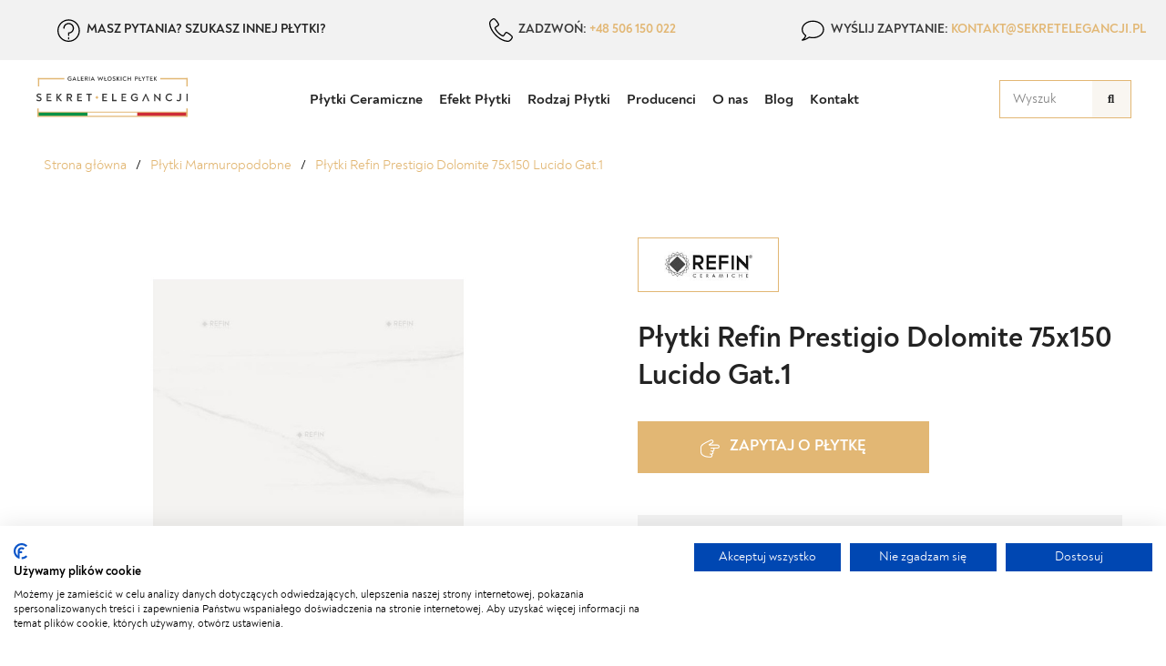

--- FILE ---
content_type: text/html; charset=utf-8
request_url: https://www.sekretelegancji.pl/marmuropodobne/1466-plytki-refin-prestigio-dolomite-75x150-lucido-gat1.html
body_size: 72334
content:
<!doctype html>
<html lang="pl">
<head>
	
		
  <meta charset="utf-8">


  <meta http-equiv="x-ua-compatible" content="ie=edge">



  <title>Płytki Refin Prestigio Dolomite 75x150 Lucido Gat.1 | Sekret Elegancji</title>
  
    
  
  <meta name="description" content="Płytki Refin Prestigio Dolomite 75x150 Lucido Gat.1 od producenta Refin. Dostępne pod zamówienie. Poznaj pełną specyfikację płytki.">
  <meta name="keywords" content="">
        <link rel="canonical" href="https://www.sekretelegancji.pl/marmuropodobne/1466-plytki-refin-prestigio-dolomite-75x150-lucido-gat1.html">
    
      

  
    <script type="application/ld+json">
  {
    "@context": "https://schema.org",
    "@type": "Organization",
    "name" : "Sekret Elegancji",
    "url" : "https://www.sekretelegancji.pl/"
         ,"logo": {
        "@type": "ImageObject",
        "url":"https://www.sekretelegancji.pl/img/logo-1744409112.svg"
      }
      }
</script>

<script type="application/ld+json">
  {
    "@context": "https://schema.org",
    "@type": "WebPage",
    "isPartOf": {
      "@type": "WebSite",
      "url":  "https://www.sekretelegancji.pl/",
      "name": "Sekret Elegancji"
    },
    "name": "Płytki Refin Prestigio Dolomite 75x150 Lucido Gat.1 | Sekret Elegancji",
    "url":  "https://www.sekretelegancji.pl/marmuropodobne/1466-plytki-refin-prestigio-dolomite-75x150-lucido-gat1.html"
  }
</script>


  <script type="application/ld+json">
    {
      "@context": "https://schema.org",
      "@type": "BreadcrumbList",
      "itemListElement": [
                  {
            "@type": "ListItem",
            "position": 1,
            "name": "Strona główna",
            "item": "https://www.sekretelegancji.pl/"
          },                  {
            "@type": "ListItem",
            "position": 2,
            "name": "Płytki Marmuropodobne",
            "item": "https://www.sekretelegancji.pl/50-marmuropodobne"
          },                  {
            "@type": "ListItem",
            "position": 3,
            "name": "Płytki Refin Prestigio Dolomite 75x150 Lucido Gat.1",
            "item": "https://www.sekretelegancji.pl/marmuropodobne/1466-plytki-refin-prestigio-dolomite-75x150-lucido-gat1.html"
          }              ]
    }
  </script>
  

  

  
    
  

  
    <meta property="og:title" content="Płytki Refin Prestigio Dolomite 75x150 Lucido Gat.1 | Sekret Elegancji" />
    <meta property="og:description" content="Płytki Refin Prestigio Dolomite 75x150 Lucido Gat.1 od producenta Refin. Dostępne pod zamówienie. Poznaj pełną specyfikację płytki." />
    <meta property="og:url" content="https://www.sekretelegancji.pl/marmuropodobne/1466-plytki-refin-prestigio-dolomite-75x150-lucido-gat1.html" />
    <meta property="og:site_name" content="Sekret Elegancji" />
      



  <meta name="viewport" content="width=device-width, initial-scale=1">



  <link rel="icon" type="image/vnd.microsoft.icon" href="https://www.sekretelegancji.pl/img/favicon.ico?1744409305">
  <link rel="shortcut icon" type="image/x-icon" href="https://www.sekretelegancji.pl/img/favicon.ico?1744409305">



  
  <link rel="stylesheet" href="/themes/classic/assets/css/ecom-menu.css" />
  <link rel="stylesheet" href="/themes/classic/assets/css/ecom-menu-mobile.css" />



  	

  <script type="text/javascript">
        var blockwishlistController = "https:\/\/www.sekretelegancji.pl\/s\/blockwishlist\/action";
        var pdaskaboutproductpro_ajax_link = "https:\/\/www.sekretelegancji.pl\/s\/pdaskaboutproductpro\/ajax";
        var pdaskaboutproductpro_secure_key = "79f56995312cd68a30cef27b6546e996";
        var prestashop = {"cart":{"products":[],"totals":{"total":{"type":"total","label":"Razem","amount":0,"value":"0,00\u00a0z\u0142"},"total_including_tax":{"type":"total","label":"Suma (brutto)","amount":0,"value":"0,00\u00a0z\u0142"},"total_excluding_tax":{"type":"total","label":"Suma (netto)","amount":0,"value":"0,00\u00a0z\u0142"}},"subtotals":{"products":{"type":"products","label":"Produkty","amount":0,"value":"0,00\u00a0z\u0142"},"discounts":null,"shipping":{"type":"shipping","label":"Wysy\u0142ka","amount":0,"value":""},"tax":{"type":"tax","label":"Podatki","amount":0,"value":"0,00\u00a0z\u0142"}},"products_count":0,"summary_string":"0 sztuk","vouchers":{"allowed":0,"added":[]},"discounts":[],"minimalPurchase":0,"minimalPurchaseRequired":""},"currency":{"id":2,"name":"Z\u0142oty polski","iso_code":"PLN","iso_code_num":"985","sign":"z\u0142"},"customer":{"lastname":null,"firstname":null,"email":null,"birthday":null,"newsletter":null,"newsletter_date_add":null,"optin":null,"website":null,"company":null,"siret":null,"ape":null,"is_logged":false,"gender":{"type":null,"name":null},"addresses":[]},"country":{"id_zone":"1","id_currency":"0","call_prefix":"48","iso_code":"PL","active":"0","contains_states":"0","need_identification_number":"0","need_zip_code":"1","zip_code_format":"NN-NNN","display_tax_label":"1","name":"Polska","id":14},"language":{"name":"Polski (Polish)","iso_code":"pl","locale":"pl-PL","language_code":"pl-pl","active":"1","is_rtl":"0","date_format_lite":"Y-m-d","date_format_full":"Y-m-d H:i:s","id":2},"page":{"title":"","canonical":"https:\/\/www.sekretelegancji.pl\/marmuropodobne\/1466-plytki-refin-prestigio-dolomite-75x150-lucido-gat1.html","meta":{"title":"P\u0142ytki Refin Prestigio Dolomite 75x150 Lucido Gat.1","description":"","keywords":"","robots":"index"},"page_name":"product","body_classes":{"lang-pl":true,"lang-rtl":false,"country-PL":true,"currency-PLN":true,"layout-full-width":true,"page-product":true,"tax-display-enabled":true,"page-customer-account":false,"product-id-1466":true,"product-P\u0142ytki Refin Prestigio Dolomite 75x150 Lucido Gat.1":true,"product-id-category-50":true,"product-id-manufacturer-14":true,"product-id-supplier-0":true,"product-available-for-order":true},"admin_notifications":[],"password-policy":{"feedbacks":{"0":"Bardzo s\u0142abe","1":"S\u0142abe","2":"\u015arednia","3":"Silne","4":"Bardzo silne","Straight rows of keys are easy to guess":"Proste kombinacje klawiszy s\u0105 \u0142atwe do odgadni\u0119cia","Short keyboard patterns are easy to guess":"Proste kombinacje przycisk\u00f3w s\u0105 \u0142atwe do odgadni\u0119cia","Use a longer keyboard pattern with more turns":"U\u017cyj d\u0142u\u017cszej i bardziej skomplikowanej kombinacji przycisk\u00f3w","Repeats like \"aaa\" are easy to guess":"Powt\u00f3rzenia typu \u201eaaa\u201d s\u0105 \u0142atwe do odgadni\u0119cia","Repeats like \"abcabcabc\" are only slightly harder to guess than \"abc\"":"Powt\u00f3rzenia takie jak \u201eabcabcabc\u201d s\u0105 tylko nieco trudniejsze do odgadni\u0119cia ni\u017c \u201eabc\u201d","Sequences like abc or 6543 are easy to guess":"Kombinacje takie jak \u201eabc\u201d lub \u201e6543\u201d s\u0105 \u0142atwe do odgadni\u0119cia","Recent years are easy to guess":"Ostatnie lata s\u0105 \u0142atwe do odgadni\u0119cia","Dates are often easy to guess":"Daty s\u0105 cz\u0119sto \u0142atwe do odgadni\u0119cia","This is a top-10 common password":"To jest 10 najcz\u0119\u015bciej u\u017cywanych hase\u0142","This is a top-100 common password":"To jest 100 najcz\u0119\u015bciej u\u017cywanych hase\u0142","This is a very common password":"To bardzo popularne has\u0142o","This is similar to a commonly used password":"Jest to podobne do powszechnie u\u017cywanego has\u0142a","A word by itself is easy to guess":"Samo s\u0142owo jest \u0142atwe do odgadni\u0119cia","Names and surnames by themselves are easy to guess":"Same imiona i nazwiska s\u0105 \u0142atwe do odgadni\u0119cia","Common names and surnames are easy to guess":"Popularne imiona i nazwiska s\u0105 \u0142atwe do odgadni\u0119cia","Use a few words, avoid common phrases":"U\u017cyj kilku s\u0142\u00f3w, unikaj popularnych zwrot\u00f3w","No need for symbols, digits, or uppercase letters":"Nie potrzebujesz symboli, cyfr ani wielkich liter","Avoid repeated words and characters":"Unikaj powtarzaj\u0105cych si\u0119 s\u0142\u00f3w i znak\u00f3w","Avoid sequences":"Unikaj sekwencji","Avoid recent years":"Unikaj ostatnich lat","Avoid years that are associated with you":"Unikaj lat, kt\u00f3re s\u0105 z Tob\u0105 zwi\u0105zane","Avoid dates and years that are associated with you":"Unikaj dat i lat, kt\u00f3re s\u0105 z Tob\u0105 powi\u0105zane","Capitalization doesn't help very much":"Wielkie litery nie s\u0105 zbytnio pomocne","All-uppercase is almost as easy to guess as all-lowercase":"Wpisywanie wielkich liter jest prawie tak samo \u0142atwe do odgadni\u0119cia jak wpisywanie ma\u0142ych liter","Reversed words aren't much harder to guess":"Odwr\u00f3cone s\u0142owa nie s\u0105 du\u017co trudniejsze do odgadni\u0119cia","Predictable substitutions like '@' instead of 'a' don't help very much":"Przewidywalne zamienniki, takie jak \u201e@\u201d zamiast \u201ea\u201d, nie s\u0105 zbyt pomocne","Add another word or two. Uncommon words are better.":"Dodaj kolejne s\u0142owo lub dwa. Nietypowe s\u0142owa s\u0105 lepsze."}}},"shop":{"name":"Sekret Elegancji","logo":"https:\/\/www.sekretelegancji.pl\/img\/logo-1744409112.svg","stores_icon":"https:\/\/www.sekretelegancji.pl\/img\/logo_stores.png","favicon":"https:\/\/www.sekretelegancji.pl\/img\/favicon.ico"},"core_js_public_path":"\/themes\/","urls":{"base_url":"https:\/\/www.sekretelegancji.pl\/","current_url":"https:\/\/www.sekretelegancji.pl\/marmuropodobne\/1466-plytki-refin-prestigio-dolomite-75x150-lucido-gat1.html","shop_domain_url":"https:\/\/www.sekretelegancji.pl","img_ps_url":"https:\/\/www.sekretelegancji.pl\/img\/","img_cat_url":"https:\/\/www.sekretelegancji.pl\/img\/c\/","img_lang_url":"https:\/\/www.sekretelegancji.pl\/img\/l\/","img_prod_url":"https:\/\/www.sekretelegancji.pl\/img\/p\/","img_manu_url":"https:\/\/www.sekretelegancji.pl\/img\/m\/","img_sup_url":"https:\/\/www.sekretelegancji.pl\/img\/su\/","img_ship_url":"https:\/\/www.sekretelegancji.pl\/img\/s\/","img_store_url":"https:\/\/www.sekretelegancji.pl\/img\/st\/","img_col_url":"https:\/\/www.sekretelegancji.pl\/img\/co\/","img_url":"https:\/\/www.sekretelegancji.pl\/themes\/classic\/assets\/img\/","css_url":"https:\/\/www.sekretelegancji.pl\/themes\/classic\/assets\/css\/","js_url":"https:\/\/www.sekretelegancji.pl\/themes\/classic\/assets\/js\/","pic_url":"https:\/\/www.sekretelegancji.pl\/upload\/","theme_assets":"https:\/\/www.sekretelegancji.pl\/themes\/classic\/assets\/","theme_dir":"https:\/\/www.sekretelegancji.pl\/themes\/classic\/","pages":{"address":"https:\/\/www.sekretelegancji.pl\/adres","addresses":"https:\/\/www.sekretelegancji.pl\/adresy","authentication":"https:\/\/www.sekretelegancji.pl\/logowanie","manufacturer":"https:\/\/www.sekretelegancji.pl\/producenci","cart":"https:\/\/www.sekretelegancji.pl\/koszyk","category":"https:\/\/www.sekretelegancji.pl\/index.php?controller=category","cms":"https:\/\/www.sekretelegancji.pl\/index.php?controller=cms","contact":"https:\/\/www.sekretelegancji.pl\/kontakt","discount":"https:\/\/www.sekretelegancji.pl\/rabaty","guest_tracking":"https:\/\/www.sekretelegancji.pl\/sledzenie-zamowien-gosci","history":"https:\/\/www.sekretelegancji.pl\/historia-zamowien","identity":"https:\/\/www.sekretelegancji.pl\/dane-osobiste","index":"https:\/\/www.sekretelegancji.pl\/","my_account":"https:\/\/www.sekretelegancji.pl\/moje-konto","order_confirmation":"https:\/\/www.sekretelegancji.pl\/potwierdzenie-zamowienia","order_detail":"https:\/\/www.sekretelegancji.pl\/index.php?controller=order-detail","order_follow":"https:\/\/www.sekretelegancji.pl\/sledzenie-zamowienia","order":"https:\/\/www.sekretelegancji.pl\/zamowienie","order_return":"https:\/\/www.sekretelegancji.pl\/index.php?controller=order-return","order_slip":"https:\/\/www.sekretelegancji.pl\/potwierdzenia-zwrotu","pagenotfound":"https:\/\/www.sekretelegancji.pl\/nie-znaleziono-strony","password":"https:\/\/www.sekretelegancji.pl\/odzyskiwanie-hasla","pdf_invoice":"https:\/\/www.sekretelegancji.pl\/index.php?controller=pdf-invoice","pdf_order_return":"https:\/\/www.sekretelegancji.pl\/index.php?controller=pdf-order-return","pdf_order_slip":"https:\/\/www.sekretelegancji.pl\/index.php?controller=pdf-order-slip","prices_drop":"https:\/\/www.sekretelegancji.pl\/promocje","product":"https:\/\/www.sekretelegancji.pl\/index.php?controller=product","registration":"https:\/\/www.sekretelegancji.pl\/rejestracja","search":"https:\/\/www.sekretelegancji.pl\/szukaj","sitemap":"https:\/\/www.sekretelegancji.pl\/mapa-strony","stores":"https:\/\/www.sekretelegancji.pl\/sklepy","supplier":"https:\/\/www.sekretelegancji.pl\/dostawcy","new_products":"https:\/\/www.sekretelegancji.pl\/nowe-produkty","brands":"https:\/\/www.sekretelegancji.pl\/producenci","register":"https:\/\/www.sekretelegancji.pl\/rejestracja","order_login":"https:\/\/www.sekretelegancji.pl\/zamowienie?login=1"},"alternative_langs":[],"actions":{"logout":"https:\/\/www.sekretelegancji.pl\/?mylogout="},"no_picture_image":{"bySize":{"small_default":{"url":"https:\/\/www.sekretelegancji.pl\/img\/p\/pl-default-small_default.jpg","width":98,"height":98},"cart_default":{"url":"https:\/\/www.sekretelegancji.pl\/img\/p\/pl-default-cart_default.jpg","width":125,"height":125},"home_default":{"url":"https:\/\/www.sekretelegancji.pl\/img\/p\/pl-default-home_default.jpg","width":250,"height":250},"medium_default":{"url":"https:\/\/www.sekretelegancji.pl\/img\/p\/pl-default-medium_default.jpg","width":452,"height":452},"large_default":{"url":"https:\/\/www.sekretelegancji.pl\/img\/p\/pl-default-large_default.jpg","width":800,"height":800}},"small":{"url":"https:\/\/www.sekretelegancji.pl\/img\/p\/pl-default-small_default.jpg","width":98,"height":98},"medium":{"url":"https:\/\/www.sekretelegancji.pl\/img\/p\/pl-default-home_default.jpg","width":250,"height":250},"large":{"url":"https:\/\/www.sekretelegancji.pl\/img\/p\/pl-default-large_default.jpg","width":800,"height":800},"legend":""}},"configuration":{"display_taxes_label":true,"display_prices_tax_incl":false,"is_catalog":true,"show_prices":true,"opt_in":{"partner":true},"quantity_discount":{"type":"discount","label":"Rabat Jednostkowy"},"voucher_enabled":0,"return_enabled":0},"field_required":[],"breadcrumb":{"links":[{"title":"Strona g\u0142\u00f3wna","url":"https:\/\/www.sekretelegancji.pl\/"},{"title":"P\u0142ytki Marmuropodobne","url":"https:\/\/www.sekretelegancji.pl\/50-marmuropodobne"},{"title":"P\u0142ytki Refin Prestigio Dolomite 75x150 Lucido Gat.1","url":"https:\/\/www.sekretelegancji.pl\/marmuropodobne\/1466-plytki-refin-prestigio-dolomite-75x150-lucido-gat1.html"}],"count":3},"link":{"protocol_link":"https:\/\/","protocol_content":"https:\/\/"},"time":1768492234,"static_token":"a5ebb82e85e61c56fe03a55cf719e8ab","token":"20eff8093c8f0e52350ba680051131c6","debug":false};
        var productsAlreadyTagged = [];
        var psemailsubscription_subscription = "https:\/\/www.sekretelegancji.pl\/s\/ps_emailsubscription\/subscription";
        var psr_icon_color = "#F19D76";
        var removeFromWishlistUrl = "https:\/\/www.sekretelegancji.pl\/s\/blockwishlist\/action?action=deleteProductFromWishlist";
        var wishlistAddProductToCartUrl = "https:\/\/www.sekretelegancji.pl\/s\/blockwishlist\/action?action=addProductToCart";
        var wishlistUrl = "https:\/\/www.sekretelegancji.pl\/s\/blockwishlist\/view";
      </script>
		<link rel="stylesheet" href="https://www.sekretelegancji.pl/themes/classic/assets/css/theme.css" media="all">
		<link rel="stylesheet" href="https://www.sekretelegancji.pl/modules/blockreassurance/views/dist/front.css" media="all">
		<link rel="stylesheet" href="https://www.sekretelegancji.pl/modules/ps_socialfollow/views/css/ps_socialfollow.css" media="all">
		<link rel="stylesheet" href="https://www.sekretelegancji.pl/modules/ps_searchbar/ps_searchbar.css" media="all">
		<link rel="stylesheet" href="https://www.sekretelegancji.pl/modules/creativeelements/views/css/frontend.min.css?v=2.12.0" media="all">
		<link rel="stylesheet" href="https://www.sekretelegancji.pl/modules/creativeelements/views/css/ce/kit-2.css?v=1757596067" media="all">
		<link rel="stylesheet" href="https://www.sekretelegancji.pl/modules/creativeelements/views/css/ce/8170201.css?v=1757087351" media="all">
		<link rel="stylesheet" href="https://www.sekretelegancji.pl/modules/creativeelements/views/css/ce/6170201.css?v=1756306426" media="all">
		<link rel="stylesheet" href="https://www.sekretelegancji.pl/modules/creativeelements/views/css/ce/3170201.css?v=1759833579" media="all">
		<link rel="stylesheet" href="https://www.sekretelegancji.pl/modules/creativeelements/views/css/ce/4170201.css?v=1756306426" media="all">
		<link rel="stylesheet" href="https://www.sekretelegancji.pl/modules/creativeelements/views/lib/animations/animations.min.css?v=2.12.0" media="all">
		<link rel="stylesheet" href="https://www.sekretelegancji.pl/modules/creativeelements/views/lib/swiper/css/swiper.min.css?v=11.1.12" media="all">
		<link rel="stylesheet" href="https://www.sekretelegancji.pl/modules/creativeelements/views/lib/ceicons/ceicons.min.css?v=2.12.0" media="all">
		<link rel="stylesheet" href="https://www.sekretelegancji.pl/modules/creativeelements/views/lib/font-awesome/css/solid.min.css?v=6.2.0" media="all">
		<link rel="stylesheet" href="https://www.sekretelegancji.pl/modules/creativeelements/views/lib/font-awesome/css/regular.min.css?v=6.2.0" media="all">
		<link rel="stylesheet" href="https://www.sekretelegancji.pl/modules/productcomments/views/css/productcomments.css" media="all">
		<link rel="stylesheet" href="https://www.sekretelegancji.pl/modules/ets_blog/views/css/owl.carousel.css" media="all">
		<link rel="stylesheet" href="https://www.sekretelegancji.pl/modules/ets_blog/views/css/owl.theme.css" media="all">
		<link rel="stylesheet" href="https://www.sekretelegancji.pl/modules/ets_blog/views/css/owl.transitions.css" media="all">
		<link rel="stylesheet" href="https://www.sekretelegancji.pl/modules/ets_blog/views/css/custom.css" media="all">
		<link rel="stylesheet" href="https://www.sekretelegancji.pl/modules/ets_blog/views/css/blog_home.css" media="all">
		<link rel="stylesheet" href="https://www.sekretelegancji.pl/js/jquery/ui/themes/base/minified/jquery-ui.min.css" media="all">
		<link rel="stylesheet" href="https://www.sekretelegancji.pl/js/jquery/ui/themes/base/minified/jquery.ui.theme.min.css" media="all">
		<link rel="stylesheet" href="https://www.sekretelegancji.pl/modules/blockwishlist/public/wishlist.css" media="all">
		<link rel="stylesheet" href="https://www.sekretelegancji.pl/js/jquery/plugins/fancybox/jquery.fancybox.css" media="all">
		<link rel="stylesheet" href="https://www.sekretelegancji.pl/modules/ps_imageslider/css/homeslider.css" media="all">
		<link rel="stylesheet" href="https://www.sekretelegancji.pl/modules/pdaskaboutproductpro/views/css/styles_17.css" media="all">
	
	


	<script>
			var ceFrontendConfig = {"environmentMode":{"edit":false,"wpPreview":false},"is_rtl":false,"breakpoints":{"xs":0,"sm":480,"md":768,"lg":1025,"xl":1440,"xxl":1600},"version":"2.12.0","urls":{"assets":"\/modules\/creativeelements\/views\/"},"productQuickView":7,"settings":{"page":[],"general":{"elementor_global_image_lightbox":"1","elementor_lightbox_enable_counter":"yes","elementor_lightbox_enable_fullscreen":"yes","elementor_lightbox_enable_zoom":"yes","elementor_lightbox_title_src":"title","elementor_lightbox_description_src":"caption"},"editorPreferences":[]},"post":{"id":"1466030201","title":"P%C5%82ytki%20Refin%20Prestigio%20Dolomite%2075x150%20Lucido%20Gat.1","excerpt":""}};
		</script>
        <link rel="preload" href="/modules/creativeelements/views/lib/ceicons/fonts/ceicons.woff2?8goggd" as="font" type="font/woff2" crossorigin>
           <script src="/themes/classic/assets/js/ecom-menu.js" defer></script>
   <script src="/themes/classic/assets/js/ecom-menu-mobile.js" defer></script>



  




<!-- Google Tag Manager -->
<script>(function(w,d,s,l,i){w[l]=w[l]||[];w[l].push({'gtm.start':
new Date().getTime(),event:'gtm.js'});var f=d.getElementsByTagName(s)[0],
j=d.createElement(s),dl=l!='dataLayer'?'&l='+l:'';j.async=true;j.src=
'https://www.googletagmanager.com/gtm.js?id='+i+dl;f.parentNode.insertBefore(j,f);
})(window,document,'script','dataLayer','GTM-N8SJ8KDW');</script>
<!-- End Google Tag Manager -->

	
	<script type="application/ld+json">
{
	"@context": "https://schema.org/",
	"@type": "Product",
	"name": "Płytki Refin Prestigio Dolomite 75x150 Lucido Gat.1",
	"description": "Płytki Refin Prestigio Dolomite 75x150 Lucido Gat.1 od producenta Refin. Dostępne pod zamówienie. Poznaj pełną specyfikację płytki.",
	"category": "Płytki Marmuropodobne",
	"image" :"https://www.sekretelegancji.pl/3362-home_default/plytki-refin-prestigio-dolomite-75x150-lucido-gat1.jpg",
	"sku": "1466",
	"mpn": "1466",
	"brand": {
		"@type": "Brand",
		"name": "Refin"
	},
	"weight": {
			"@context": "https://schema.org",
			"@type": "QuantitativeValue",
			"value": "0.000000",
			"unitCode": "kg"
	},
	"offers": {
		"@type": "Offer",
		"priceCurrency": "PLN",
		"name": "Płytki Refin Prestigio Dolomite 75x150 Lucido Gat.1",
		"price": "0",
		"url": "https://www.sekretelegancji.pl/marmuropodobne/1466-plytki-refin-prestigio-dolomite-75x150-lucido-gat1.html",
		"priceValidUntil": "2026-01-30",
			"image": ["https://www.sekretelegancji.pl/3362-large_default/plytki-refin-prestigio-dolomite-75x150-lucido-gat1.jpg"],
			"sku": "1466",
		"mpn": "1466",
				"availability": "https://schema.org/BackOrder",
		"seller": {
			"@type": "Organization",
			"name": "Sekret Elegancji"
		}
	},
	"url": "https://www.sekretelegancji.pl/marmuropodobne/1466-plytki-refin-prestigio-dolomite-75x150-lucido-gat1.html"
}
</script>
	<meta property="og:type" content="product">
				<meta property="og:image" content="https://www.sekretelegancji.pl/3362-large_default/plytki-refin-prestigio-dolomite-75x150-lucido-gat1.jpg">
				<meta property="product:pretax_price:amount" content="0">
		<meta property="product:pretax_price:currency" content="PLN">
		<meta property="product:price:amount" content="0">
		<meta property="product:price:currency" content="PLN">
				<meta property="product:weight:value" content="0.000000">
		<meta property="product:weight:units" content="kg">
		
</head>
<body id="product" class="lang-pl country-pl currency-pln layout-header-footer page-product tax-display-enabled product-id-1466 product-plytki-refin-prestigio-dolomite-75x150-lucido-gat-1 product-id-category-50 product-id-manufacturer-14 product-id-supplier-0 product-available-for-order">
	
		
	
	<main>
		
					
		<header id="header">
			
					        <div data-elementor-type="header" data-elementor-id="3170201" class="elementor elementor-3170201">
            <div class="elementor-section-wrap">
                <section class="elementor-element elementor-element-2d859f1b elementor-section-full_width elementor-section-height-default elementor-section-height-default elementor-section elementor-top-section" data-id="2d859f1b" data-element_type="section" data-settings='{"background_background":"classic"}'><div class="elementor-container elementor-column-gap-default"><div class="elementor-row"><div class="elementor-element elementor-element-37d12ac8 elementor-column elementor-col-100 elementor-top-column" data-id="37d12ac8" data-element_type="column" data-settings='{"background_background":"classic"}'><div class="elementor-column-wrap elementor-element-populated"><div class="elementor-widget-wrap"><div class="elementor-element elementor-element-6ef6407e elementor-widget__width-inherit elementor-widget elementor-widget-testimonial-carousel elementor-widget-testimonial" data-id="6ef6407e" data-element_type="widget" data-settings='{"slides_to_show":"3","navigation":"none","speed":3200,"autoplay_mobile":"yes","space_between":{"unit":"px","size":8,"sizes":[]},"slides_to_show_mobile":"1","default_slides_count":1,"infinite_tablet":"yes","infinite_mobile":"yes","direction":"ltr","space_between_tablet":{"unit":"px","size":"","sizes":[]},"space_between_mobile":{"unit":"px","size":"","sizes":[]}}' data-widget_type="testimonial-carousel.default"><div class="elementor-widget-container"><div class="elementor-carousel-wrapper swiper" dir="ltr"><div class="swiper-wrapper"><div class="swiper-slide"><div class="elementor-testimonial-wrapper"><div class="elementor-testimonial-meta elementor-testimonial-image-position-top"><div class="elementor-testimonial-meta-inner"><div class="elementor-testimonial-image"><img src="/img/cms/icons/lnr-question-circle.svg" loading="lazy" width="150" height="150"><div class="swiper-lazy-preloader"></div></div></div></div><div class="elementor-testimonial-content"><a href="mailto:kontakt@sekretelegancji.pl" >Masz pytania? Szukasz innej płytki?</a></div><div class="elementor-testimonial-meta elementor-testimonial-image-position-top"><div class="elementor-testimonial-meta-inner"><div class="elementor-testimonial-details"></div></div></div></div></div><div class="swiper-slide"><div class="elementor-testimonial-wrapper"><div class="elementor-testimonial-meta elementor-testimonial-image-position-top"><div class="elementor-testimonial-meta-inner"><div class="elementor-testimonial-image"><img src="/img/cms/icons/lnr-phone-handset2-wht_1.svg" loading="lazy" width="150" height="150"><div class="swiper-lazy-preloader"></div></div></div></div><div class="elementor-testimonial-content">Zadzwoń: <a href="tel:+48506150022" style="color: #E2B774">+48 506 150 022</a></div><div class="elementor-testimonial-meta elementor-testimonial-image-position-top"><div class="elementor-testimonial-meta-inner"><div class="elementor-testimonial-details"></div></div></div></div></div><div class="swiper-slide"><div class="elementor-testimonial-wrapper"><div class="elementor-testimonial-meta elementor-testimonial-image-position-top"><div class="elementor-testimonial-meta-inner"><div class="elementor-testimonial-image"><img src="/img/cms/icons/lnr-bubble.svg" loading="lazy" width="150" height="150"><div class="swiper-lazy-preloader"></div></div></div></div><div class="elementor-testimonial-content">Wyślij zapytanie: <a href="mailto:kontakt@sekretelegancji.pl" style="color: #E2B774">kontakt@sekretelegancji.pl</a></div><div class="elementor-testimonial-meta elementor-testimonial-image-position-top"><div class="elementor-testimonial-meta-inner"><div class="elementor-testimonial-details"></div></div></div></div></div></div></div></div></div></div></div></div></div></div></section><section class="elementor-element elementor-element-330a5af3 elementor-section-full_width elementor-section-height-default elementor-section-height-default elementor-section elementor-top-section" data-id="330a5af3" data-element_type="section" data-settings='{"background_background":"classic","sticky":"top","sticky_effects_offset":2,"sticky_on":["desktop","tablet","mobile"],"sticky_offset":0}'><div class="elementor-container elementor-column-gap-default"><div class="elementor-row"><div class="elementor-element elementor-element-76c62d7b ce-valign-center elementor-column elementor-col-50 elementor-top-column" data-id="76c62d7b" data-element_type="column"><div class="elementor-column-wrap elementor-element-populated"><div class="elementor-widget-wrap">
                <div class="elementor-element elementor-element-1fa9cd08 elementor-widget__width-auto shop-logo elementor-widget-mobile__width-auto elementor-widget elementor-widget-theme-site-logo elementor-widget-image" data-id="1fa9cd08" data-element_type="widget" data-widget_type="theme-site-logo.default">
        <div class="elementor-widget-container">        <div class="elementor-image">
                            <a href="https://www.sekretelegancji.pl/">
                    <img src="/img/logo-1744409112.svg" alt="Sekret Elegancji">                    </a>
                                </div>
        </div>        </div>
                        </div></div></div><div class="elementor-element elementor-element-28c94c24 ce-valign-center elementor-hidden-phone elementor-hidden-tablet top-search-0 elementor-column elementor-col-50 elementor-top-column" data-id="28c94c24" data-element_type="column"><div class="elementor-column-wrap elementor-element-populated"><div class="elementor-widget-wrap">
                <div class="elementor-element elementor-element-49b8bf37 elementor-widget__width-initial top-search elementor-search--align-right elementor-search--skin-classic elementor-search--button-type-icon elementor-widget elementor-widget-ajax-search" data-id="49b8bf37" data-element_type="widget" data-settings="{&quot;skin&quot;:&quot;classic&quot;,&quot;list_limit&quot;:10,&quot;show_image&quot;:&quot;yes&quot;}" data-widget_type="ajax-search.default">
        <div class="elementor-widget-container">        <form class="elementor-search" role="search" action="https://www.sekretelegancji.pl/szukaj" method="get">
                            <div class="elementor-search__container">
                            <input class="elementor-search__input" type="search" name="s" placeholder="Wyszukaj płytkę" value="" minlength="3">
                <div class="elementor-search__icon elementor-search__clear"><i class="ceicon-close"></i></div>
                            <button class="elementor-search__submit" type="submit">
                                    <i aria-hidden="true" class="fas fa-magnifying-glass"></i>                    <span class="elementor-screen-only">Szukaj</span>
                                </button>
                        </div>
        </form>
        </div>        </div>
                        </div></div></div></div></div></section><section class="elementor-element elementor-element-375c3107 elementor-section-full_width elementor-section-stretched elementor-hidden-tablet elementor-hidden-phone elementor-section-height-default elementor-section-height-default elementor-section elementor-top-section" data-id="375c3107" data-element_type="section" data-settings='{"background_background":"classic","sticky":"top","sticky_offset":59,"sticky_effects_offset":2,"stretch_section":"section-stretched","sticky_on":["desktop","tablet","mobile"]}'><div class="elementor-container elementor-column-gap-no"><div class="elementor-row"><div class="elementor-element elementor-element-617cc80f elementor-column elementor-col-100 elementor-top-column" data-id="617cc80f" data-element_type="column" data-settings='{"background_background":"classic"}'><div class="elementor-column-wrap elementor-element-populated"><div class="elementor-widget-wrap"><div class="elementor-element elementor-element-c4bf31a elementor-hidden-tablet elementor-hidden-phone elementor-widget elementor-widget-ps-widget-module" data-id="c4bf31a" data-element_type="widget" data-widget_type="ps-widget-module.default"><div class="elementor-widget-container"><!-- ps_mainmenu --><div class="menu js-top-menu position-static hidden-sm-down" id="_desktop_top_menu"><ul class="top-menu" id="top-menu" data-depth="0"><li class="category" id="category-62"><a
  class="dropdown-item"
  href="https://www.sekretelegancji.pl/62-plytki-ceramiczne"
  data-depth="0"
  >
        Płytki Ceramiczne
</a><div class="popover sub-menu js-sub-menu collapse" id="top_sub_menu_"><ul class="top-menu" data-depth="1"><li class="category current " id="category-65"><a
  class="dropdown-item dropdown-submenu"
  href="https://www.sekretelegancji.pl/65-abk"
  data-depth="1"
  >
        ABK Ceramiche
</a><button
      class="open-level-3"
      data-collections='[{"label":"Sensi Fantasy","url":"https:\/\/www.sekretelegancji.pl\/498-sensi-fantasy"},{"label":"Alpes Raw","url":"https:\/\/www.sekretelegancji.pl\/108-alpes-raw"},{"label":"Alpes Wide","url":"https:\/\/www.sekretelegancji.pl\/109-alpes-wide"},{"label":"Crossroad Chalk","url":"https:\/\/www.sekretelegancji.pl\/110-crossroad-chalk"},{"label":"Dolphin","url":"https:\/\/www.sekretelegancji.pl\/111-dolphin"},{"label":"Eco-Chic","url":"https:\/\/www.sekretelegancji.pl\/112-eco-chic"},{"label":"Interno 9","url":"https:\/\/www.sekretelegancji.pl\/113-interno-9"},{"label":"Interno 9 Wide","url":"https:\/\/www.sekretelegancji.pl\/114-interno-9-wide"},{"label":"Lab 325","url":"https:\/\/www.sekretelegancji.pl\/115-lab-325"},{"label":"Nest","url":"https:\/\/www.sekretelegancji.pl\/116-nest"},{"label":"Sensi","url":"https:\/\/www.sekretelegancji.pl\/117-sensi"},{"label":"Sensi Up","url":"https:\/\/www.sekretelegancji.pl\/118-sensi-up"},{"label":"Soleras","url":"https:\/\/www.sekretelegancji.pl\/119-soleras"},{"label":"Unika","url":"https:\/\/www.sekretelegancji.pl\/120-unika"},{"label":"Sensi Wide","url":"https:\/\/www.sekretelegancji.pl\/224-sensi-wide"},{"label":"Ghost","url":"https:\/\/www.sekretelegancji.pl\/225-ghost"},{"label":"Atlantis","url":"https:\/\/www.sekretelegancji.pl\/226-atlantis"},{"label":"Sensi Gems","url":"https:\/\/www.sekretelegancji.pl\/264-sensi-gems"},{"label":"Out 20","url":"https:\/\/www.sekretelegancji.pl\/297-out-20"},{"label":"Play","url":"https:\/\/www.sekretelegancji.pl\/372-play"},{"label":"Wide&Style Mini","url":"https:\/\/www.sekretelegancji.pl\/407-widestyle-mini"},{"label":"Sensi Signoria","url":"https:\/\/www.sekretelegancji.pl\/415-sensi-signoria"},{"label":"Poetry Stone","url":"https:\/\/www.sekretelegancji.pl\/454-poetry-stone"},{"label":"Poetry Wood","url":"https:\/\/www.sekretelegancji.pl\/455-poetry-wood"},{"label":"Poetry Decor","url":"https:\/\/www.sekretelegancji.pl\/456-poetry-decor"},{"label":"Sensi 900","url":"https:\/\/www.sekretelegancji.pl\/485-sensi-900"},{"label":"Sensi Roma","url":"https:\/\/www.sekretelegancji.pl\/486-sensi-roma"},{"label":"Sensi Nuance","url":"https:\/\/www.sekretelegancji.pl\/497-sensi-nuance"}]'
      data-parent-name="ABK Ceramiche">
      28 kolekcji
      <span class="elementor-button-icon elementor-align-icon-right"><i aria-hidden="true" class="ceicon ceicon-arrow-right"></i></span></button><div class="collapse" id="top_sub_menu_"><ul class="top-menu" data-depth="2"><li class="category" id="category-498"><a
  class="dropdown-item"
  href="https://www.sekretelegancji.pl/498-sensi-fantasy"
  data-depth="2"
  >
        Sensi Fantasy
</a></li><li class="category" id="category-108"><a
  class="dropdown-item"
  href="https://www.sekretelegancji.pl/108-alpes-raw"
  data-depth="2"
  >
        Alpes Raw
</a></li><li class="category" id="category-109"><a
  class="dropdown-item"
  href="https://www.sekretelegancji.pl/109-alpes-wide"
  data-depth="2"
  >
        Alpes Wide
</a></li><li class="category" id="category-110"><a
  class="dropdown-item"
  href="https://www.sekretelegancji.pl/110-crossroad-chalk"
  data-depth="2"
  >
        Crossroad Chalk
</a></li><li class="category" id="category-111"><a
  class="dropdown-item"
  href="https://www.sekretelegancji.pl/111-dolphin"
  data-depth="2"
  >
        Dolphin
</a></li><li class="category" id="category-112"><a
  class="dropdown-item"
  href="https://www.sekretelegancji.pl/112-eco-chic"
  data-depth="2"
  >
        Eco-Chic
</a></li><li class="category" id="category-113"><a
  class="dropdown-item"
  href="https://www.sekretelegancji.pl/113-interno-9"
  data-depth="2"
  >
        Interno 9
</a></li><li class="category" id="category-114"><a
  class="dropdown-item"
  href="https://www.sekretelegancji.pl/114-interno-9-wide"
  data-depth="2"
  >
        Interno 9 Wide
</a></li><li class="category" id="category-115"><a
  class="dropdown-item"
  href="https://www.sekretelegancji.pl/115-lab-325"
  data-depth="2"
  >
        Lab 325
</a></li><li class="category" id="category-116"><a
  class="dropdown-item"
  href="https://www.sekretelegancji.pl/116-nest"
  data-depth="2"
  >
        Nest
</a></li><li class="category" id="category-117"><a
  class="dropdown-item"
  href="https://www.sekretelegancji.pl/117-sensi"
  data-depth="2"
  >
        Sensi
</a></li><li class="category" id="category-118"><a
  class="dropdown-item"
  href="https://www.sekretelegancji.pl/118-sensi-up"
  data-depth="2"
  >
        Sensi Up
</a></li><li class="category" id="category-119"><a
  class="dropdown-item"
  href="https://www.sekretelegancji.pl/119-soleras"
  data-depth="2"
  >
        Soleras
</a></li><li class="category" id="category-120"><a
  class="dropdown-item"
  href="https://www.sekretelegancji.pl/120-unika"
  data-depth="2"
  >
        Unika
</a></li><li class="category" id="category-224"><a
  class="dropdown-item"
  href="https://www.sekretelegancji.pl/224-sensi-wide"
  data-depth="2"
  >
        Sensi Wide
</a></li><li class="category" id="category-225"><a
  class="dropdown-item"
  href="https://www.sekretelegancji.pl/225-ghost"
  data-depth="2"
  >
        Ghost
</a></li><li class="category" id="category-226"><a
  class="dropdown-item"
  href="https://www.sekretelegancji.pl/226-atlantis"
  data-depth="2"
  >
        Atlantis
</a></li><li class="category" id="category-264"><a
  class="dropdown-item"
  href="https://www.sekretelegancji.pl/264-sensi-gems"
  data-depth="2"
  >
        Sensi Gems
</a></li><li class="category" id="category-297"><a
  class="dropdown-item"
  href="https://www.sekretelegancji.pl/297-out-20"
  data-depth="2"
  >
        Out 20
</a></li><li class="category" id="category-372"><a
  class="dropdown-item"
  href="https://www.sekretelegancji.pl/372-play"
  data-depth="2"
  >
        Play
</a></li><li class="category" id="category-407"><a
  class="dropdown-item"
  href="https://www.sekretelegancji.pl/407-widestyle-mini"
  data-depth="2"
  >
        Wide&amp;Style Mini
</a></li><li class="category" id="category-415"><a
  class="dropdown-item"
  href="https://www.sekretelegancji.pl/415-sensi-signoria"
  data-depth="2"
  >
        Sensi Signoria
</a></li><li class="category" id="category-454"><a
  class="dropdown-item"
  href="https://www.sekretelegancji.pl/454-poetry-stone"
  data-depth="2"
  >
        Poetry Stone
</a></li><li class="category" id="category-455"><a
  class="dropdown-item"
  href="https://www.sekretelegancji.pl/455-poetry-wood"
  data-depth="2"
  >
        Poetry Wood
</a></li><li class="category" id="category-456"><a
  class="dropdown-item"
  href="https://www.sekretelegancji.pl/456-poetry-decor"
  data-depth="2"
  >
        Poetry Decor
</a></li><li class="category" id="category-485"><a
  class="dropdown-item"
  href="https://www.sekretelegancji.pl/485-sensi-900"
  data-depth="2"
  >
        Sensi 900
</a></li><li class="category" id="category-486"><a
  class="dropdown-item"
  href="https://www.sekretelegancji.pl/486-sensi-roma"
  data-depth="2"
  >
        Sensi Roma
</a></li><li class="category" id="category-497"><a
  class="dropdown-item"
  href="https://www.sekretelegancji.pl/497-sensi-nuance"
  data-depth="2"
  >
        Sensi Nuance
</a></li></ul></div></li><li class="category" id="category-66"><a
  class="dropdown-item dropdown-submenu"
  href="https://www.sekretelegancji.pl/66-alfalux"
  data-depth="1"
  >
        Alfalux
</a><button
      class="open-level-3"
      data-collections='[{"label":"Materika","url":"https:\/\/www.sekretelegancji.pl\/332-materika"},{"label":"Stucchi","url":"https:\/\/www.sekretelegancji.pl\/333-stucchi"},{"label":"Canova","url":"https:\/\/www.sekretelegancji.pl\/330-canova"},{"label":"Crossover","url":"https:\/\/www.sekretelegancji.pl\/331-crossover"}]'
      data-parent-name="Alfalux">
      4 kolekcji
      <span class="elementor-button-icon elementor-align-icon-right"><i aria-hidden="true" class="ceicon ceicon-arrow-right"></i></span></button><div class="collapse" id="top_sub_menu_"><ul class="top-menu" data-depth="2"><li class="category" id="category-332"><a
  class="dropdown-item"
  href="https://www.sekretelegancji.pl/332-materika"
  data-depth="2"
  >
        Materika
</a></li><li class="category" id="category-333"><a
  class="dropdown-item"
  href="https://www.sekretelegancji.pl/333-stucchi"
  data-depth="2"
  >
        Stucchi
</a></li><li class="category" id="category-330"><a
  class="dropdown-item"
  href="https://www.sekretelegancji.pl/330-canova"
  data-depth="2"
  >
        Canova
</a></li><li class="category" id="category-331"><a
  class="dropdown-item"
  href="https://www.sekretelegancji.pl/331-crossover"
  data-depth="2"
  >
        Crossover
</a></li></ul></div></li><li class="category" id="category-63"><a
  class="dropdown-item dropdown-submenu"
  href="https://www.sekretelegancji.pl/63-ariana"
  data-depth="1"
  >
        Ariana
</a><button
      class="open-level-3"
      data-collections='[{"label":"Mineral","url":"https:\/\/www.sekretelegancji.pl\/64-mineral"},{"label":"Dorica","url":"https:\/\/www.sekretelegancji.pl\/452-dorica"},{"label":"Epoque 21","url":"https:\/\/www.sekretelegancji.pl\/441-epoque-21"},{"label":"Epoque","url":"https:\/\/www.sekretelegancji.pl\/121-epoque"},{"label":"Essential","url":"https:\/\/www.sekretelegancji.pl\/122-essential"},{"label":"Futura","url":"https:\/\/www.sekretelegancji.pl\/123-futura"},{"label":"Legend","url":"https:\/\/www.sekretelegancji.pl\/125-legend"},{"label":"Storm","url":"https:\/\/www.sekretelegancji.pl\/215-storm"},{"label":"Luce","url":"https:\/\/www.sekretelegancji.pl\/302-luce"},{"label":"Nobile","url":"https:\/\/www.sekretelegancji.pl\/303-nobile"},{"label":"Memento","url":"https:\/\/www.sekretelegancji.pl\/495-memento"},{"label":"Salento","url":"https:\/\/www.sekretelegancji.pl\/496-salento"}]'
      data-parent-name="Ariana">
      12 kolekcji
      <span class="elementor-button-icon elementor-align-icon-right"><i aria-hidden="true" class="ceicon ceicon-arrow-right"></i></span></button><div class="collapse" id="top_sub_menu_"><ul class="top-menu" data-depth="2"><li class="category" id="category-64"><a
  class="dropdown-item"
  href="https://www.sekretelegancji.pl/64-mineral"
  data-depth="2"
  >
        Mineral
</a></li><li class="category" id="category-452"><a
  class="dropdown-item"
  href="https://www.sekretelegancji.pl/452-dorica"
  data-depth="2"
  >
        Dorica
</a></li><li class="category" id="category-441"><a
  class="dropdown-item"
  href="https://www.sekretelegancji.pl/441-epoque-21"
  data-depth="2"
  >
        Epoque 21
</a></li><li class="category" id="category-121"><a
  class="dropdown-item"
  href="https://www.sekretelegancji.pl/121-epoque"
  data-depth="2"
  >
        Epoque
</a></li><li class="category" id="category-122"><a
  class="dropdown-item"
  href="https://www.sekretelegancji.pl/122-essential"
  data-depth="2"
  >
        Essential
</a></li><li class="category" id="category-123"><a
  class="dropdown-item"
  href="https://www.sekretelegancji.pl/123-futura"
  data-depth="2"
  >
        Futura
</a></li><li class="category" id="category-125"><a
  class="dropdown-item"
  href="https://www.sekretelegancji.pl/125-legend"
  data-depth="2"
  >
        Legend
</a></li><li class="category" id="category-215"><a
  class="dropdown-item"
  href="https://www.sekretelegancji.pl/215-storm"
  data-depth="2"
  >
        Storm
</a></li><li class="category" id="category-302"><a
  class="dropdown-item"
  href="https://www.sekretelegancji.pl/302-luce"
  data-depth="2"
  >
        Luce
</a></li><li class="category" id="category-303"><a
  class="dropdown-item"
  href="https://www.sekretelegancji.pl/303-nobile"
  data-depth="2"
  >
        Nobile
</a></li><li class="category" id="category-495"><a
  class="dropdown-item"
  href="https://www.sekretelegancji.pl/495-memento"
  data-depth="2"
  >
        Memento
</a></li><li class="category" id="category-496"><a
  class="dropdown-item"
  href="https://www.sekretelegancji.pl/496-salento"
  data-depth="2"
  >
        Salento
</a></li></ul></div></li><li class="category" id="category-69"><a
  class="dropdown-item dropdown-submenu"
  href="https://www.sekretelegancji.pl/69-castelvetro"
  data-depth="1"
  >
        Castelvetro Ceramiche
</a><button
      class="open-level-3"
      data-collections='[{"label":"Woodland","url":"https:\/\/www.sekretelegancji.pl\/361-woodland"},{"label":"Konkrete Project","url":"https:\/\/www.sekretelegancji.pl\/357-konkrete-project"},{"label":"Evolution","url":"https:\/\/www.sekretelegancji.pl\/479-evolution"},{"label":"Industrial","url":"https:\/\/www.sekretelegancji.pl\/480-industrial"},{"label":"Materika Project","url":"https:\/\/www.sekretelegancji.pl\/358-materika-project"},{"label":"Slate Stones","url":"https:\/\/www.sekretelegancji.pl\/359-slate-stones"},{"label":"Aequa","url":"https:\/\/www.sekretelegancji.pl\/360-aequa"},{"label":"Firenze","url":"https:\/\/www.sekretelegancji.pl\/515-firenze"},{"label":"Roma","url":"https:\/\/www.sekretelegancji.pl\/516-roma"}]'
      data-parent-name="Castelvetro Ceramiche">
      9 kolekcji
      <span class="elementor-button-icon elementor-align-icon-right"><i aria-hidden="true" class="ceicon ceicon-arrow-right"></i></span></button><div class="collapse" id="top_sub_menu_"><ul class="top-menu" data-depth="2"><li class="category" id="category-361"><a
  class="dropdown-item"
  href="https://www.sekretelegancji.pl/361-woodland"
  data-depth="2"
  >
        Woodland
</a></li><li class="category" id="category-357"><a
  class="dropdown-item"
  href="https://www.sekretelegancji.pl/357-konkrete-project"
  data-depth="2"
  >
        Konkrete Project
</a></li><li class="category" id="category-479"><a
  class="dropdown-item"
  href="https://www.sekretelegancji.pl/479-evolution"
  data-depth="2"
  >
        Evolution
</a></li><li class="category" id="category-480"><a
  class="dropdown-item"
  href="https://www.sekretelegancji.pl/480-industrial"
  data-depth="2"
  >
        Industrial
</a></li><li class="category" id="category-358"><a
  class="dropdown-item"
  href="https://www.sekretelegancji.pl/358-materika-project"
  data-depth="2"
  >
        Materika Project
</a></li><li class="category" id="category-359"><a
  class="dropdown-item"
  href="https://www.sekretelegancji.pl/359-slate-stones"
  data-depth="2"
  >
        Slate Stones
</a></li><li class="category" id="category-360"><a
  class="dropdown-item"
  href="https://www.sekretelegancji.pl/360-aequa"
  data-depth="2"
  >
        Aequa
</a></li><li class="category" id="category-515"><a
  class="dropdown-item"
  href="https://www.sekretelegancji.pl/515-firenze"
  data-depth="2"
  >
        Firenze
</a></li><li class="category" id="category-516"><a
  class="dropdown-item"
  href="https://www.sekretelegancji.pl/516-roma"
  data-depth="2"
  >
        Roma
</a></li></ul></div></li><li class="category" id="category-70"><a
  class="dropdown-item dropdown-submenu"
  href="https://www.sekretelegancji.pl/70-cerdomus"
  data-depth="1"
  >
        Cerdomus
</a><button
      class="open-level-3"
      data-collections='[{"label":"Nordenn","url":"https:\/\/www.sekretelegancji.pl\/432-nordenn"},{"label":"Sybil","url":"https:\/\/www.sekretelegancji.pl\/392-sybil"},{"label":"Pulpis","url":"https:\/\/www.sekretelegancji.pl\/157-pulpis"},{"label":"Kendo","url":"https:\/\/www.sekretelegancji.pl\/158-kendo"},{"label":"Statuario","url":"https:\/\/www.sekretelegancji.pl\/204-statuario"},{"label":"Antique","url":"https:\/\/www.sekretelegancji.pl\/205-antique"},{"label":"Baita","url":"https:\/\/www.sekretelegancji.pl\/295-baita"},{"label":"Calacatta","url":"https:\/\/www.sekretelegancji.pl\/340-calacatta"},{"label":"Galaxia","url":"https:\/\/www.sekretelegancji.pl\/341-galaxia"},{"label":"Karnis","url":"https:\/\/www.sekretelegancji.pl\/694-karnis"},{"label":"Moonstone","url":"https:\/\/www.sekretelegancji.pl\/695-moonstone"},{"label":"Concrete Art","url":"https:\/\/www.sekretelegancji.pl\/696-concrete-art"},{"label":"Tibur","url":"https:\/\/www.sekretelegancji.pl\/697-tibur"},{"label":"Imperial Stone","url":"https:\/\/www.sekretelegancji.pl\/698-imperial-stone"}]'
      data-parent-name="Cerdomus">
      14 kolekcji
      <span class="elementor-button-icon elementor-align-icon-right"><i aria-hidden="true" class="ceicon ceicon-arrow-right"></i></span></button><div class="collapse" id="top_sub_menu_"><ul class="top-menu" data-depth="2"><li class="category" id="category-432"><a
  class="dropdown-item"
  href="https://www.sekretelegancji.pl/432-nordenn"
  data-depth="2"
  >
        Nordenn
</a></li><li class="category" id="category-392"><a
  class="dropdown-item"
  href="https://www.sekretelegancji.pl/392-sybil"
  data-depth="2"
  >
        Sybil
</a></li><li class="category" id="category-157"><a
  class="dropdown-item"
  href="https://www.sekretelegancji.pl/157-pulpis"
  data-depth="2"
  >
        Pulpis
</a></li><li class="category" id="category-158"><a
  class="dropdown-item"
  href="https://www.sekretelegancji.pl/158-kendo"
  data-depth="2"
  >
        Kendo
</a></li><li class="category" id="category-204"><a
  class="dropdown-item"
  href="https://www.sekretelegancji.pl/204-statuario"
  data-depth="2"
  >
        Statuario
</a></li><li class="category" id="category-205"><a
  class="dropdown-item"
  href="https://www.sekretelegancji.pl/205-antique"
  data-depth="2"
  >
        Antique
</a></li><li class="category" id="category-295"><a
  class="dropdown-item"
  href="https://www.sekretelegancji.pl/295-baita"
  data-depth="2"
  >
        Baita
</a></li><li class="category" id="category-340"><a
  class="dropdown-item"
  href="https://www.sekretelegancji.pl/340-calacatta"
  data-depth="2"
  >
        Calacatta
</a></li><li class="category" id="category-341"><a
  class="dropdown-item"
  href="https://www.sekretelegancji.pl/341-galaxia"
  data-depth="2"
  >
        Galaxia
</a></li><li class="category" id="category-694"><a
  class="dropdown-item"
  href="https://www.sekretelegancji.pl/694-karnis"
  data-depth="2"
  >
        Karnis
</a></li><li class="category" id="category-695"><a
  class="dropdown-item"
  href="https://www.sekretelegancji.pl/695-moonstone"
  data-depth="2"
  >
        Moonstone
</a></li><li class="category" id="category-696"><a
  class="dropdown-item"
  href="https://www.sekretelegancji.pl/696-concrete-art"
  data-depth="2"
  >
        Concrete Art
</a></li><li class="category" id="category-697"><a
  class="dropdown-item"
  href="https://www.sekretelegancji.pl/697-tibur"
  data-depth="2"
  >
        Tibur
</a></li><li class="category" id="category-698"><a
  class="dropdown-item"
  href="https://www.sekretelegancji.pl/698-imperial-stone"
  data-depth="2"
  >
        Imperial Stone
</a></li></ul></div></li><li class="category" id="category-71"><a
  class="dropdown-item dropdown-submenu"
  href="https://www.sekretelegancji.pl/71-coem"
  data-depth="1"
  >
        Coem
</a><button
      class="open-level-3"
      data-collections='[{"label":"Soap Stone","url":"https:\/\/www.sekretelegancji.pl\/404-soap-stone"},{"label":"Blendstone","url":"https:\/\/www.sekretelegancji.pl\/405-blendstone"},{"label":"Aglo","url":"https:\/\/www.sekretelegancji.pl\/406-aglo"},{"label":"Reverso","url":"https:\/\/www.sekretelegancji.pl\/126-reverso"},{"label":"Reverso 2","url":"https:\/\/www.sekretelegancji.pl\/127-reverso-2"},{"label":"I Sassi","url":"https:\/\/www.sekretelegancji.pl\/167-i-sassi"},{"label":"Cardoso","url":"https:\/\/www.sekretelegancji.pl\/168-cardoso"},{"label":"Brit Stone","url":"https:\/\/www.sekretelegancji.pl\/292-brit-stone"},{"label":"Wide Gres 260","url":"https:\/\/www.sekretelegancji.pl\/293-wide-gres-260"},{"label":"Wide Gres 240","url":"https:\/\/www.sekretelegancji.pl\/294-wide-gres-240"},{"label":"Habita","url":"https:\/\/www.sekretelegancji.pl\/403-habita"},{"label":"Wide Gres 280","url":"https:\/\/www.sekretelegancji.pl\/506-wide-gres-280"}]'
      data-parent-name="Coem">
      12 kolekcji
      <span class="elementor-button-icon elementor-align-icon-right"><i aria-hidden="true" class="ceicon ceicon-arrow-right"></i></span></button><div class="collapse" id="top_sub_menu_"><ul class="top-menu" data-depth="2"><li class="category" id="category-404"><a
  class="dropdown-item"
  href="https://www.sekretelegancji.pl/404-soap-stone"
  data-depth="2"
  >
        Soap Stone
</a></li><li class="category" id="category-405"><a
  class="dropdown-item"
  href="https://www.sekretelegancji.pl/405-blendstone"
  data-depth="2"
  >
        Blendstone
</a></li><li class="category" id="category-406"><a
  class="dropdown-item"
  href="https://www.sekretelegancji.pl/406-aglo"
  data-depth="2"
  >
        Aglo
</a></li><li class="category" id="category-126"><a
  class="dropdown-item"
  href="https://www.sekretelegancji.pl/126-reverso"
  data-depth="2"
  >
        Reverso
</a></li><li class="category" id="category-127"><a
  class="dropdown-item"
  href="https://www.sekretelegancji.pl/127-reverso-2"
  data-depth="2"
  >
        Reverso 2
</a></li><li class="category" id="category-167"><a
  class="dropdown-item"
  href="https://www.sekretelegancji.pl/167-i-sassi"
  data-depth="2"
  >
        I Sassi
</a></li><li class="category" id="category-168"><a
  class="dropdown-item"
  href="https://www.sekretelegancji.pl/168-cardoso"
  data-depth="2"
  >
        Cardoso
</a></li><li class="category" id="category-292"><a
  class="dropdown-item"
  href="https://www.sekretelegancji.pl/292-brit-stone"
  data-depth="2"
  >
        Brit Stone
</a></li><li class="category" id="category-293"><a
  class="dropdown-item"
  href="https://www.sekretelegancji.pl/293-wide-gres-260"
  data-depth="2"
  >
        Wide Gres 260
</a></li><li class="category" id="category-294"><a
  class="dropdown-item"
  href="https://www.sekretelegancji.pl/294-wide-gres-240"
  data-depth="2"
  >
        Wide Gres 240
</a></li><li class="category" id="category-403"><a
  class="dropdown-item"
  href="https://www.sekretelegancji.pl/403-habita"
  data-depth="2"
  >
        Habita
</a></li><li class="category" id="category-506"><a
  class="dropdown-item"
  href="https://www.sekretelegancji.pl/506-wide-gres-280"
  data-depth="2"
  >
        Wide Gres 280
</a></li></ul></div></li><li class="category" id="category-97"><a
  class="dropdown-item dropdown-submenu"
  href="https://www.sekretelegancji.pl/97-cercom"
  data-depth="1"
  >
        Cercom
</a><button
      class="open-level-3"
      data-collections='[{"label":"Stone Box","url":"https:\/\/www.sekretelegancji.pl\/212-stone-box"},{"label":"Gravity","url":"https:\/\/www.sekretelegancji.pl\/321-gravity"},{"label":"Amaranto","url":"https:\/\/www.sekretelegancji.pl\/461-amaranto"},{"label":"Genesis Loft","url":"https:\/\/www.sekretelegancji.pl\/213-genesis-loft"},{"label":"MB3","url":"https:\/\/www.sekretelegancji.pl\/214-mb3"},{"label":"Temper","url":"https:\/\/www.sekretelegancji.pl\/252-temper"},{"label":"Soap Stone","url":"https:\/\/www.sekretelegancji.pl\/322-soap-stone"},{"label":"Briccola","url":"https:\/\/www.sekretelegancji.pl\/460-briccola"},{"label":"Ceppo di Gres","url":"https:\/\/www.sekretelegancji.pl\/462-ceppo-di-gres"},{"label":"Archistone","url":"https:\/\/www.sekretelegancji.pl\/507-archistone"},{"label":"In.Contro","url":"https:\/\/www.sekretelegancji.pl\/508-incontro"},{"label":"Everstone","url":"https:\/\/www.sekretelegancji.pl\/534-everstone"}]'
      data-parent-name="Cercom">
      12 kolekcji
      <span class="elementor-button-icon elementor-align-icon-right"><i aria-hidden="true" class="ceicon ceicon-arrow-right"></i></span></button><div class="collapse" id="top_sub_menu_"><ul class="top-menu" data-depth="2"><li class="category" id="category-212"><a
  class="dropdown-item"
  href="https://www.sekretelegancji.pl/212-stone-box"
  data-depth="2"
  >
        Stone Box
</a></li><li class="category" id="category-321"><a
  class="dropdown-item"
  href="https://www.sekretelegancji.pl/321-gravity"
  data-depth="2"
  >
        Gravity
</a></li><li class="category" id="category-461"><a
  class="dropdown-item"
  href="https://www.sekretelegancji.pl/461-amaranto"
  data-depth="2"
  >
        Amaranto
</a></li><li class="category" id="category-213"><a
  class="dropdown-item"
  href="https://www.sekretelegancji.pl/213-genesis-loft"
  data-depth="2"
  >
        Genesis Loft
</a></li><li class="category" id="category-214"><a
  class="dropdown-item"
  href="https://www.sekretelegancji.pl/214-mb3"
  data-depth="2"
  >
        MB3
</a></li><li class="category" id="category-252"><a
  class="dropdown-item"
  href="https://www.sekretelegancji.pl/252-temper"
  data-depth="2"
  >
        Temper
</a></li><li class="category" id="category-322"><a
  class="dropdown-item"
  href="https://www.sekretelegancji.pl/322-soap-stone"
  data-depth="2"
  >
        Soap Stone
</a></li><li class="category" id="category-460"><a
  class="dropdown-item"
  href="https://www.sekretelegancji.pl/460-briccola"
  data-depth="2"
  >
        Briccola
</a></li><li class="category" id="category-462"><a
  class="dropdown-item"
  href="https://www.sekretelegancji.pl/462-ceppo-di-gres"
  data-depth="2"
  >
        Ceppo di Gres
</a></li><li class="category" id="category-507"><a
  class="dropdown-item"
  href="https://www.sekretelegancji.pl/507-archistone"
  data-depth="2"
  >
        Archistone
</a></li><li class="category" id="category-508"><a
  class="dropdown-item"
  href="https://www.sekretelegancji.pl/508-incontro"
  data-depth="2"
  >
        In.Contro
</a></li><li class="category" id="category-534"><a
  class="dropdown-item"
  href="https://www.sekretelegancji.pl/534-everstone"
  data-depth="2"
  >
        Everstone
</a></li></ul></div></li><li class="category" id="category-105"><a
  class="dropdown-item dropdown-submenu"
  href="https://www.sekretelegancji.pl/105-cir"
  data-depth="1"
  >
        Cir
</a><button
      class="open-level-3"
      data-collections='[{"label":"Showall","url":"https:\/\/www.sekretelegancji.pl\/317-showall"},{"label":"Alaska","url":"https:\/\/www.sekretelegancji.pl\/319-alaska"}]'
      data-parent-name="Cir">
      2 kolekcji
      <span class="elementor-button-icon elementor-align-icon-right"><i aria-hidden="true" class="ceicon ceicon-arrow-right"></i></span></button><div class="collapse" id="top_sub_menu_"><ul class="top-menu" data-depth="2"><li class="category" id="category-317"><a
  class="dropdown-item"
  href="https://www.sekretelegancji.pl/317-showall"
  data-depth="2"
  >
        Showall
</a></li><li class="category" id="category-319"><a
  class="dropdown-item"
  href="https://www.sekretelegancji.pl/319-alaska"
  data-depth="2"
  >
        Alaska
</a></li></ul></div></li><li class="category" id="category-72"><a
  class="dropdown-item dropdown-submenu"
  href="https://www.sekretelegancji.pl/72-delconca"
  data-depth="1"
  >
        Delconca
</a><button
      class="open-level-3"
      data-collections='[{"label":"Boutique","url":"https:\/\/www.sekretelegancji.pl\/155-boutique"},{"label":"Alchimia","url":"https:\/\/www.sekretelegancji.pl\/156-alchimia"},{"label":"Stelvio","url":"https:\/\/www.sekretelegancji.pl\/337-stelvio"},{"label":"Timeline","url":"https:\/\/www.sekretelegancji.pl\/338-timeline"},{"label":"Gardena","url":"https:\/\/www.sekretelegancji.pl\/339-gardena"}]'
      data-parent-name="Delconca">
      5 kolekcji
      <span class="elementor-button-icon elementor-align-icon-right"><i aria-hidden="true" class="ceicon ceicon-arrow-right"></i></span></button><div class="collapse" id="top_sub_menu_"><ul class="top-menu" data-depth="2"><li class="category" id="category-155"><a
  class="dropdown-item"
  href="https://www.sekretelegancji.pl/155-boutique"
  data-depth="2"
  >
        Boutique
</a></li><li class="category" id="category-156"><a
  class="dropdown-item"
  href="https://www.sekretelegancji.pl/156-alchimia"
  data-depth="2"
  >
        Alchimia
</a></li><li class="category" id="category-337"><a
  class="dropdown-item"
  href="https://www.sekretelegancji.pl/337-stelvio"
  data-depth="2"
  >
        Stelvio
</a></li><li class="category" id="category-338"><a
  class="dropdown-item"
  href="https://www.sekretelegancji.pl/338-timeline"
  data-depth="2"
  >
        Timeline
</a></li><li class="category" id="category-339"><a
  class="dropdown-item"
  href="https://www.sekretelegancji.pl/339-gardena"
  data-depth="2"
  >
        Gardena
</a></li></ul></div></li><li class="category" id="category-73"><a
  class="dropdown-item dropdown-submenu"
  href="https://www.sekretelegancji.pl/73-dom-ceramiche"
  data-depth="1"
  >
        Dom Ceramiche
</a><button
      class="open-level-3"
      data-collections='[{"label":"Barn Wood","url":"https:\/\/www.sekretelegancji.pl\/424-barn-wood"},{"label":"Manhattan","url":"https:\/\/www.sekretelegancji.pl\/427-manhattan"},{"label":"District","url":"https:\/\/www.sekretelegancji.pl\/425-district"},{"label":"Logwood","url":"https:\/\/www.sekretelegancji.pl\/426-logwood"}]'
      data-parent-name="Dom Ceramiche">
      4 kolekcji
      <span class="elementor-button-icon elementor-align-icon-right"><i aria-hidden="true" class="ceicon ceicon-arrow-right"></i></span></button><div class="collapse" id="top_sub_menu_"><ul class="top-menu" data-depth="2"><li class="category" id="category-424"><a
  class="dropdown-item"
  href="https://www.sekretelegancji.pl/424-barn-wood"
  data-depth="2"
  >
        Barn Wood
</a></li><li class="category" id="category-427"><a
  class="dropdown-item"
  href="https://www.sekretelegancji.pl/427-manhattan"
  data-depth="2"
  >
        Manhattan
</a></li><li class="category" id="category-425"><a
  class="dropdown-item"
  href="https://www.sekretelegancji.pl/425-district"
  data-depth="2"
  >
        District
</a></li><li class="category" id="category-426"><a
  class="dropdown-item"
  href="https://www.sekretelegancji.pl/426-logwood"
  data-depth="2"
  >
        Logwood
</a></li></ul></div></li><li class="category" id="category-74"><a
  class="dropdown-item dropdown-submenu"
  href="https://www.sekretelegancji.pl/74-edimax-astor"
  data-depth="1"
  >
        Edimax Astor
</a><button
      class="open-level-3"
      data-collections='[{"label":"Bloom","url":"https:\/\/www.sekretelegancji.pl\/431-bloom"},{"label":"Stream","url":"https:\/\/www.sekretelegancji.pl\/414-stream"},{"label":"Oaks","url":"https:\/\/www.sekretelegancji.pl\/413-oaks"},{"label":"Velvet","url":"https:\/\/www.sekretelegancji.pl\/412-velvet"},{"label":"Melt","url":"https:\/\/www.sekretelegancji.pl\/396-melt"},{"label":"Context","url":"https:\/\/www.sekretelegancji.pl\/257-context"},{"label":"Instone","url":"https:\/\/www.sekretelegancji.pl\/258-instone"},{"label":"Belgica","url":"https:\/\/www.sekretelegancji.pl\/296-belgica"},{"label":"Naturel","url":"https:\/\/www.sekretelegancji.pl\/306-naturel"},{"label":"Fusion","url":"https:\/\/www.sekretelegancji.pl\/385-fusion"},{"label":"Golden Age","url":"https:\/\/www.sekretelegancji.pl\/393-golden-age"},{"label":"Shade","url":"https:\/\/www.sekretelegancji.pl\/395-shade"},{"label":"Nuances","url":"https:\/\/www.sekretelegancji.pl\/503-nuances"}]'
      data-parent-name="Edimax Astor">
      13 kolekcji
      <span class="elementor-button-icon elementor-align-icon-right"><i aria-hidden="true" class="ceicon ceicon-arrow-right"></i></span></button><div class="collapse" id="top_sub_menu_"><ul class="top-menu" data-depth="2"><li class="category" id="category-431"><a
  class="dropdown-item"
  href="https://www.sekretelegancji.pl/431-bloom"
  data-depth="2"
  >
        Bloom
</a></li><li class="category" id="category-414"><a
  class="dropdown-item"
  href="https://www.sekretelegancji.pl/414-stream"
  data-depth="2"
  >
        Stream
</a></li><li class="category" id="category-413"><a
  class="dropdown-item"
  href="https://www.sekretelegancji.pl/413-oaks"
  data-depth="2"
  >
        Oaks
</a></li><li class="category" id="category-412"><a
  class="dropdown-item"
  href="https://www.sekretelegancji.pl/412-velvet"
  data-depth="2"
  >
        Velvet
</a></li><li class="category" id="category-396"><a
  class="dropdown-item"
  href="https://www.sekretelegancji.pl/396-melt"
  data-depth="2"
  >
        Melt
</a></li><li class="category" id="category-257"><a
  class="dropdown-item"
  href="https://www.sekretelegancji.pl/257-context"
  data-depth="2"
  >
        Context
</a></li><li class="category" id="category-258"><a
  class="dropdown-item"
  href="https://www.sekretelegancji.pl/258-instone"
  data-depth="2"
  >
        Instone
</a></li><li class="category" id="category-296"><a
  class="dropdown-item"
  href="https://www.sekretelegancji.pl/296-belgica"
  data-depth="2"
  >
        Belgica
</a></li><li class="category" id="category-306"><a
  class="dropdown-item"
  href="https://www.sekretelegancji.pl/306-naturel"
  data-depth="2"
  >
        Naturel
</a></li><li class="category" id="category-385"><a
  class="dropdown-item"
  href="https://www.sekretelegancji.pl/385-fusion"
  data-depth="2"
  >
        Fusion
</a></li><li class="category" id="category-393"><a
  class="dropdown-item"
  href="https://www.sekretelegancji.pl/393-golden-age"
  data-depth="2"
  >
        Golden Age
</a></li><li class="category" id="category-395"><a
  class="dropdown-item"
  href="https://www.sekretelegancji.pl/395-shade"
  data-depth="2"
  >
        Shade
</a></li><li class="category" id="category-503"><a
  class="dropdown-item"
  href="https://www.sekretelegancji.pl/503-nuances"
  data-depth="2"
  >
        Nuances
</a></li></ul></div></li><li class="category" id="category-99"><a
  class="dropdown-item dropdown-submenu"
  href="https://www.sekretelegancji.pl/99-emil-ceramica"
  data-depth="1"
  >
        Emil Ceramica
</a><button
      class="open-level-3"
      data-collections='[{"label":"Pietra Essenza","url":"https:\/\/www.sekretelegancji.pl\/867-pietra-essenza"},{"label":"Tele di Marmo Selection","url":"https:\/\/www.sekretelegancji.pl\/423-tele-di-marmo-selection"},{"label":"Tele di Marmo Revolution","url":"https:\/\/www.sekretelegancji.pl\/228-tele-di-marmo-revolution"},{"label":"Tele di Marmo Onyx","url":"https:\/\/www.sekretelegancji.pl\/440-tele-di-marmo-onyx"},{"label":"MaPierre","url":"https:\/\/www.sekretelegancji.pl\/465-mapierre"},{"label":"Chateau","url":"https:\/\/www.sekretelegancji.pl\/433-chateau"},{"label":"Viva Narciso","url":"https:\/\/www.sekretelegancji.pl\/230-viva-narciso"},{"label":"Sleekwood","url":"https:\/\/www.sekretelegancji.pl\/231-sleekwood"},{"label":"Nordika","url":"https:\/\/www.sekretelegancji.pl\/235-nordika"},{"label":"Millelegni","url":"https:\/\/www.sekretelegancji.pl\/236-millelegni"},{"label":"Tele di Marmo Reloaded","url":"https:\/\/www.sekretelegancji.pl\/237-tele-di-marmo-reloaded"},{"label":"Tele di Marmo","url":"https:\/\/www.sekretelegancji.pl\/244-tele-di-marmo"},{"label":"Totalook","url":"https:\/\/www.sekretelegancji.pl\/249-totalook"},{"label":"20Twenty","url":"https:\/\/www.sekretelegancji.pl\/377-20twenty"},{"label":"Be-Square","url":"https:\/\/www.sekretelegancji.pl\/378-be-square"},{"label":"Tele di Marmo Precious","url":"https:\/\/www.sekretelegancji.pl\/464-tele-di-marmo-precious"},{"label":"Tele di Marmo Pure Onyx","url":"https:\/\/www.sekretelegancji.pl\/491-tele-di-marmo-pure-onyx"},{"label":"Fabrika","url":"https:\/\/www.sekretelegancji.pl\/492-fabrika"},{"label":"Tele di Marmo Lumia","url":"https:\/\/www.sekretelegancji.pl\/520-tele-di-marmo-lumia"},{"label":"Everstone","url":"https:\/\/www.sekretelegancji.pl\/521-everstone"},{"label":"Playwood","url":"https:\/\/www.sekretelegancji.pl\/522-playwood"},{"label":"Tele di Marmo Crystal","url":"https:\/\/www.sekretelegancji.pl\/865-tele-di-marmo-crystal"},{"label":"Dual Travertine","url":"https:\/\/www.sekretelegancji.pl\/866-dual-travertine"}]'
      data-parent-name="Emil Ceramica">
      23 kolekcji
      <span class="elementor-button-icon elementor-align-icon-right"><i aria-hidden="true" class="ceicon ceicon-arrow-right"></i></span></button><div class="collapse" id="top_sub_menu_"><ul class="top-menu" data-depth="2"><li class="category" id="category-867"><a
  class="dropdown-item"
  href="https://www.sekretelegancji.pl/867-pietra-essenza"
  data-depth="2"
  >
        Pietra Essenza
</a></li><li class="category" id="category-423"><a
  class="dropdown-item"
  href="https://www.sekretelegancji.pl/423-tele-di-marmo-selection"
  data-depth="2"
  >
        Tele di Marmo Selection
</a></li><li class="category" id="category-228"><a
  class="dropdown-item"
  href="https://www.sekretelegancji.pl/228-tele-di-marmo-revolution"
  data-depth="2"
  >
        Tele di Marmo Revolution
</a></li><li class="category" id="category-440"><a
  class="dropdown-item"
  href="https://www.sekretelegancji.pl/440-tele-di-marmo-onyx"
  data-depth="2"
  >
        Tele di Marmo Onyx
</a></li><li class="category" id="category-465"><a
  class="dropdown-item"
  href="https://www.sekretelegancji.pl/465-mapierre"
  data-depth="2"
  >
        MaPierre
</a></li><li class="category" id="category-433"><a
  class="dropdown-item"
  href="https://www.sekretelegancji.pl/433-chateau"
  data-depth="2"
  >
        Chateau
</a></li><li class="category" id="category-230"><a
  class="dropdown-item"
  href="https://www.sekretelegancji.pl/230-viva-narciso"
  data-depth="2"
  >
        Viva Narciso
</a></li><li class="category" id="category-231"><a
  class="dropdown-item"
  href="https://www.sekretelegancji.pl/231-sleekwood"
  data-depth="2"
  >
        Sleekwood
</a></li><li class="category" id="category-235"><a
  class="dropdown-item"
  href="https://www.sekretelegancji.pl/235-nordika"
  data-depth="2"
  >
        Nordika
</a></li><li class="category" id="category-236"><a
  class="dropdown-item"
  href="https://www.sekretelegancji.pl/236-millelegni"
  data-depth="2"
  >
        Millelegni
</a></li><li class="category" id="category-237"><a
  class="dropdown-item"
  href="https://www.sekretelegancji.pl/237-tele-di-marmo-reloaded"
  data-depth="2"
  >
        Tele di Marmo Reloaded
</a></li><li class="category" id="category-244"><a
  class="dropdown-item"
  href="https://www.sekretelegancji.pl/244-tele-di-marmo"
  data-depth="2"
  >
        Tele di Marmo
</a></li><li class="category" id="category-249"><a
  class="dropdown-item"
  href="https://www.sekretelegancji.pl/249-totalook"
  data-depth="2"
  >
        Totalook
</a></li><li class="category" id="category-377"><a
  class="dropdown-item"
  href="https://www.sekretelegancji.pl/377-20twenty"
  data-depth="2"
  >
        20Twenty
</a></li><li class="category" id="category-378"><a
  class="dropdown-item"
  href="https://www.sekretelegancji.pl/378-be-square"
  data-depth="2"
  >
        Be-Square
</a></li><li class="category" id="category-464"><a
  class="dropdown-item"
  href="https://www.sekretelegancji.pl/464-tele-di-marmo-precious"
  data-depth="2"
  >
        Tele di Marmo Precious
</a></li><li class="category" id="category-491"><a
  class="dropdown-item"
  href="https://www.sekretelegancji.pl/491-tele-di-marmo-pure-onyx"
  data-depth="2"
  >
        Tele di Marmo Pure Onyx
</a></li><li class="category" id="category-492"><a
  class="dropdown-item"
  href="https://www.sekretelegancji.pl/492-fabrika"
  data-depth="2"
  >
        Fabrika
</a></li><li class="category" id="category-520"><a
  class="dropdown-item"
  href="https://www.sekretelegancji.pl/520-tele-di-marmo-lumia"
  data-depth="2"
  >
        Tele di Marmo Lumia
</a></li><li class="category" id="category-521"><a
  class="dropdown-item"
  href="https://www.sekretelegancji.pl/521-everstone"
  data-depth="2"
  >
        Everstone
</a></li><li class="category" id="category-522"><a
  class="dropdown-item"
  href="https://www.sekretelegancji.pl/522-playwood"
  data-depth="2"
  >
        Playwood
</a></li><li class="category" id="category-865"><a
  class="dropdown-item"
  href="https://www.sekretelegancji.pl/865-tele-di-marmo-crystal"
  data-depth="2"
  >
        Tele di Marmo Crystal
</a></li><li class="category" id="category-866"><a
  class="dropdown-item"
  href="https://www.sekretelegancji.pl/866-dual-travertine"
  data-depth="2"
  >
        Dual Travertine
</a></li></ul></div></li><li class="category" id="category-100"><a
  class="dropdown-item dropdown-submenu"
  href="https://www.sekretelegancji.pl/100-emil-ceramica-ergon"
  data-depth="1"
  >
        Ergon Emil Ceramica
</a><button
      class="open-level-3"
      data-collections='[{"label":"Wood Talk","url":"https:\/\/www.sekretelegancji.pl\/232-wood-talk"},{"label":"Lombarda","url":"https:\/\/www.sekretelegancji.pl\/234-lombarda"},{"label":"Oros Stone","url":"https:\/\/www.sekretelegancji.pl\/468-oros-stone"},{"label":"Pigmento","url":"https:\/\/www.sekretelegancji.pl\/466-pigmento"},{"label":"Metal Style","url":"https:\/\/www.sekretelegancji.pl\/233-metal-style"},{"label":"Tr3Nd","url":"https:\/\/www.sekretelegancji.pl\/238-tr3nd"},{"label":"Cornerstone","url":"https:\/\/www.sekretelegancji.pl\/245-cornerstone"},{"label":"Limestone","url":"https:\/\/www.sekretelegancji.pl\/250-limestone"},{"label":"Architect Resin","url":"https:\/\/www.sekretelegancji.pl\/251-architect-resin"},{"label":"Medley Classic","url":"https:\/\/www.sekretelegancji.pl\/281-medley-classic"},{"label":"Medley Minimal","url":"https:\/\/www.sekretelegancji.pl\/282-medley-minimal"},{"label":"Medley Pop","url":"https:\/\/www.sekretelegancji.pl\/283-medley-pop"},{"label":"Medley Rock","url":"https:\/\/www.sekretelegancji.pl\/284-medley-rock"},{"label":"Elegance Pro","url":"https:\/\/www.sekretelegancji.pl\/467-elegance-pro"},{"label":"Woodtouch","url":"https:\/\/www.sekretelegancji.pl\/484-woodtouch"},{"label":"I-Wood","url":"https:\/\/www.sekretelegancji.pl\/488-i-wood"},{"label":"Portland Stone","url":"https:\/\/www.sekretelegancji.pl\/489-portland-stone"},{"label":"Matera Stone","url":"https:\/\/www.sekretelegancji.pl\/523-matera-stone"},{"label":"GemmaStone","url":"https:\/\/www.sekretelegancji.pl\/869-gemmastone"}]'
      data-parent-name="Ergon Emil Ceramica">
      19 kolekcji
      <span class="elementor-button-icon elementor-align-icon-right"><i aria-hidden="true" class="ceicon ceicon-arrow-right"></i></span></button><div class="collapse" id="top_sub_menu_"><ul class="top-menu" data-depth="2"><li class="category" id="category-232"><a
  class="dropdown-item"
  href="https://www.sekretelegancji.pl/232-wood-talk"
  data-depth="2"
  >
        Wood Talk
</a></li><li class="category" id="category-234"><a
  class="dropdown-item"
  href="https://www.sekretelegancji.pl/234-lombarda"
  data-depth="2"
  >
        Lombarda
</a></li><li class="category" id="category-468"><a
  class="dropdown-item"
  href="https://www.sekretelegancji.pl/468-oros-stone"
  data-depth="2"
  >
        Oros Stone
</a></li><li class="category" id="category-466"><a
  class="dropdown-item"
  href="https://www.sekretelegancji.pl/466-pigmento"
  data-depth="2"
  >
        Pigmento
</a></li><li class="category" id="category-233"><a
  class="dropdown-item"
  href="https://www.sekretelegancji.pl/233-metal-style"
  data-depth="2"
  >
        Metal Style
</a></li><li class="category" id="category-238"><a
  class="dropdown-item"
  href="https://www.sekretelegancji.pl/238-tr3nd"
  data-depth="2"
  >
        Tr3Nd
</a></li><li class="category" id="category-245"><a
  class="dropdown-item"
  href="https://www.sekretelegancji.pl/245-cornerstone"
  data-depth="2"
  >
        Cornerstone
</a></li><li class="category" id="category-250"><a
  class="dropdown-item"
  href="https://www.sekretelegancji.pl/250-limestone"
  data-depth="2"
  >
        Limestone
</a></li><li class="category" id="category-251"><a
  class="dropdown-item"
  href="https://www.sekretelegancji.pl/251-architect-resin"
  data-depth="2"
  >
        Architect Resin
</a></li><li class="category" id="category-281"><a
  class="dropdown-item"
  href="https://www.sekretelegancji.pl/281-medley-classic"
  data-depth="2"
  >
        Medley Classic
</a></li><li class="category" id="category-282"><a
  class="dropdown-item"
  href="https://www.sekretelegancji.pl/282-medley-minimal"
  data-depth="2"
  >
        Medley Minimal
</a></li><li class="category" id="category-283"><a
  class="dropdown-item"
  href="https://www.sekretelegancji.pl/283-medley-pop"
  data-depth="2"
  >
        Medley Pop
</a></li><li class="category" id="category-284"><a
  class="dropdown-item"
  href="https://www.sekretelegancji.pl/284-medley-rock"
  data-depth="2"
  >
        Medley Rock
</a></li><li class="category" id="category-467"><a
  class="dropdown-item"
  href="https://www.sekretelegancji.pl/467-elegance-pro"
  data-depth="2"
  >
        Elegance Pro
</a></li><li class="category" id="category-484"><a
  class="dropdown-item"
  href="https://www.sekretelegancji.pl/484-woodtouch"
  data-depth="2"
  >
        Woodtouch
</a></li><li class="category" id="category-488"><a
  class="dropdown-item"
  href="https://www.sekretelegancji.pl/488-i-wood"
  data-depth="2"
  >
        I-Wood
</a></li><li class="category" id="category-489"><a
  class="dropdown-item"
  href="https://www.sekretelegancji.pl/489-portland-stone"
  data-depth="2"
  >
        Portland Stone
</a></li><li class="category" id="category-523"><a
  class="dropdown-item"
  href="https://www.sekretelegancji.pl/523-matera-stone"
  data-depth="2"
  >
        Matera Stone
</a></li><li class="category" id="category-869"><a
  class="dropdown-item"
  href="https://www.sekretelegancji.pl/869-gemmastone"
  data-depth="2"
  >
        GemmaStone
</a></li></ul></div></li><li class="category" id="category-276"><a
  class="dropdown-item dropdown-submenu"
  href="https://www.sekretelegancji.pl/276-provenza-emil-ceramica"
  data-depth="1"
  >
        Provenza Emil Ceramica
</a><button
      class="open-level-3"
      data-collections='[{"label":"Gesso","url":"https:\/\/www.sekretelegancji.pl\/277-gesso"},{"label":"Terraquea","url":"https:\/\/www.sekretelegancji.pl\/278-terraquea"},{"label":"Unique Bleu","url":"https:\/\/www.sekretelegancji.pl\/279-unique-bleu"},{"label":"Karman","url":"https:\/\/www.sekretelegancji.pl\/287-karman"},{"label":"Eureca","url":"https:\/\/www.sekretelegancji.pl\/288-eureca"},{"label":"Vulcanika","url":"https:\/\/www.sekretelegancji.pl\/336-vulcanika"},{"label":"Unique Travertine","url":"https:\/\/www.sekretelegancji.pl\/435-unique-travertine"},{"label":"Unique Marble","url":"https:\/\/www.sekretelegancji.pl\/439-unique-marble"},{"label":"Salt Stone","url":"https:\/\/www.sekretelegancji.pl\/478-salt-stone"},{"label":"Unique Intensity","url":"https:\/\/www.sekretelegancji.pl\/490-unique-intensity"},{"label":"Revival","url":"https:\/\/www.sekretelegancji.pl\/493-revival"},{"label":"Unique Bourgogne","url":"https:\/\/www.sekretelegancji.pl\/524-unique-bourgogne"},{"label":"Varana Stone","url":"https:\/\/www.sekretelegancji.pl\/525-varana-stone"}]'
      data-parent-name="Provenza Emil Ceramica">
      13 kolekcji
      <span class="elementor-button-icon elementor-align-icon-right"><i aria-hidden="true" class="ceicon ceicon-arrow-right"></i></span></button><div class="collapse" id="top_sub_menu_"><ul class="top-menu" data-depth="2"><li class="category" id="category-277"><a
  class="dropdown-item"
  href="https://www.sekretelegancji.pl/277-gesso"
  data-depth="2"
  >
        Gesso
</a></li><li class="category" id="category-278"><a
  class="dropdown-item"
  href="https://www.sekretelegancji.pl/278-terraquea"
  data-depth="2"
  >
        Terraquea
</a></li><li class="category" id="category-279"><a
  class="dropdown-item"
  href="https://www.sekretelegancji.pl/279-unique-bleu"
  data-depth="2"
  >
        Unique Bleu
</a></li><li class="category" id="category-287"><a
  class="dropdown-item"
  href="https://www.sekretelegancji.pl/287-karman"
  data-depth="2"
  >
        Karman
</a></li><li class="category" id="category-288"><a
  class="dropdown-item"
  href="https://www.sekretelegancji.pl/288-eureca"
  data-depth="2"
  >
        Eureca
</a></li><li class="category" id="category-336"><a
  class="dropdown-item"
  href="https://www.sekretelegancji.pl/336-vulcanika"
  data-depth="2"
  >
        Vulcanika
</a></li><li class="category" id="category-435"><a
  class="dropdown-item"
  href="https://www.sekretelegancji.pl/435-unique-travertine"
  data-depth="2"
  >
        Unique Travertine
</a></li><li class="category" id="category-439"><a
  class="dropdown-item"
  href="https://www.sekretelegancji.pl/439-unique-marble"
  data-depth="2"
  >
        Unique Marble
</a></li><li class="category" id="category-478"><a
  class="dropdown-item"
  href="https://www.sekretelegancji.pl/478-salt-stone"
  data-depth="2"
  >
        Salt Stone
</a></li><li class="category" id="category-490"><a
  class="dropdown-item"
  href="https://www.sekretelegancji.pl/490-unique-intensity"
  data-depth="2"
  >
        Unique Intensity
</a></li><li class="category" id="category-493"><a
  class="dropdown-item"
  href="https://www.sekretelegancji.pl/493-revival"
  data-depth="2"
  >
        Revival
</a></li><li class="category" id="category-524"><a
  class="dropdown-item"
  href="https://www.sekretelegancji.pl/524-unique-bourgogne"
  data-depth="2"
  >
        Unique Bourgogne
</a></li><li class="category" id="category-525"><a
  class="dropdown-item"
  href="https://www.sekretelegancji.pl/525-varana-stone"
  data-depth="2"
  >
        Varana Stone
</a></li></ul></div></li><li class="category" id="category-229"><a
  class="dropdown-item dropdown-submenu"
  href="https://www.sekretelegancji.pl/229-viva-emil-ceramica"
  data-depth="1"
  >
        Viva Emil Ceramica
</a><button
      class="open-level-3"
      data-collections='[{"label":"Dotcom","url":"https:\/\/www.sekretelegancji.pl\/335-dotcom"},{"label":"Narciso","url":"https:\/\/www.sekretelegancji.pl\/259-narciso"},{"label":"Metallica","url":"https:\/\/www.sekretelegancji.pl\/437-metallica"},{"label":"Heritage","url":"https:\/\/www.sekretelegancji.pl\/289-heritage"},{"label":"L'H","url":"https:\/\/www.sekretelegancji.pl\/290-l-h"},{"label":"Acustico 12","url":"https:\/\/www.sekretelegancji.pl\/291-acustico-12"},{"label":"+3","url":"https:\/\/www.sekretelegancji.pl\/334-3"},{"label":"300 Gradi","url":"https:\/\/www.sekretelegancji.pl\/436-300-gradi"}]'
      data-parent-name="Viva Emil Ceramica">
      8 kolekcji
      <span class="elementor-button-icon elementor-align-icon-right"><i aria-hidden="true" class="ceicon ceicon-arrow-right"></i></span></button><div class="collapse" id="top_sub_menu_"><ul class="top-menu" data-depth="2"><li class="category" id="category-335"><a
  class="dropdown-item"
  href="https://www.sekretelegancji.pl/335-dotcom"
  data-depth="2"
  >
        Dotcom
</a></li><li class="category" id="category-259"><a
  class="dropdown-item"
  href="https://www.sekretelegancji.pl/259-narciso"
  data-depth="2"
  >
        Narciso
</a></li><li class="category" id="category-437"><a
  class="dropdown-item"
  href="https://www.sekretelegancji.pl/437-metallica"
  data-depth="2"
  >
        Metallica
</a></li><li class="category" id="category-289"><a
  class="dropdown-item"
  href="https://www.sekretelegancji.pl/289-heritage"
  data-depth="2"
  >
        Heritage
</a></li><li class="category" id="category-290"><a
  class="dropdown-item"
  href="https://www.sekretelegancji.pl/290-l-h"
  data-depth="2"
  >
        L&#039;H
</a></li><li class="category" id="category-291"><a
  class="dropdown-item"
  href="https://www.sekretelegancji.pl/291-acustico-12"
  data-depth="2"
  >
        Acustico 12
</a></li><li class="category" id="category-334"><a
  class="dropdown-item"
  href="https://www.sekretelegancji.pl/334-3"
  data-depth="2"
  >
        +3
</a></li><li class="category" id="category-436"><a
  class="dropdown-item"
  href="https://www.sekretelegancji.pl/436-300-gradi"
  data-depth="2"
  >
        300 Gradi
</a></li></ul></div></li><li class="category" id="category-382"><a
  class="dropdown-item dropdown-submenu"
  href="https://www.sekretelegancji.pl/382-fap"
  data-depth="1"
  >
        FAP
</a><button
      class="open-level-3"
      data-collections='[{"label":"Maku","url":"https:\/\/www.sekretelegancji.pl\/383-maku"}]'
      data-parent-name="FAP">
      1 kolekcji
      <span class="elementor-button-icon elementor-align-icon-right"><i aria-hidden="true" class="ceicon ceicon-arrow-right"></i></span></button><div class="collapse" id="top_sub_menu_"><ul class="top-menu" data-depth="2"><li class="category" id="category-383"><a
  class="dropdown-item"
  href="https://www.sekretelegancji.pl/383-maku"
  data-depth="2"
  >
        Maku
</a></li></ul></div></li><li class="category" id="category-75"><a
  class="dropdown-item dropdown-submenu"
  href="https://www.sekretelegancji.pl/75-fioranese"
  data-depth="1"
  >
        Fioranese
</a><button
      class="open-level-3"
      data-collections='[{"label":"Fioranese Prestige","url":"https:\/\/www.sekretelegancji.pl\/145-prestige"},{"label":"Fioranese Montpellier","url":"https:\/\/www.sekretelegancji.pl\/147-montpellier"},{"label":"Fioranese Marmorea","url":"https:\/\/www.sekretelegancji.pl\/153-marmorea"},{"label":"Fioranese Marmorea2","url":"https:\/\/www.sekretelegancji.pl\/154-marmorea2"},{"label":"Fioranese I Cocci","url":"https:\/\/www.sekretelegancji.pl\/180-i-cocci"},{"label":"Fioranese Cementine Black&White","url":"https:\/\/www.sekretelegancji.pl\/201-cementine-blackwhite"},{"label":"Fioranese Trastevere Vibrato","url":"https:\/\/www.sekretelegancji.pl\/203-trastevere-vibrato"},{"label":"Fioranese Chevronchic","url":"https:\/\/www.sekretelegancji.pl\/221-chevronchic"},{"label":"Fioranese Frammenta","url":"https:\/\/www.sekretelegancji.pl\/222-frammenta"},{"label":"Fioranese Dot by Andrea Maffei","url":"https:\/\/www.sekretelegancji.pl\/223-dot-by-andrea-maffei"},{"label":"Fioranese Sound of Marbles","url":"https:\/\/www.sekretelegancji.pl\/263-sound-of-marbles"},{"label":"Fioranese Ghiaia","url":"https:\/\/www.sekretelegancji.pl\/299-ghiaia"},{"label":"Fioranese Ghiaia Slabs","url":"https:\/\/www.sekretelegancji.pl\/300-ghiaia-slabs"},{"label":"Fioranese Sfrido","url":"https:\/\/www.sekretelegancji.pl\/301-sfrido"},{"label":"Fioranese Granum","url":"https:\/\/www.sekretelegancji.pl\/416-granum"},{"label":"Fioranese Marmorea Intensa","url":"https:\/\/www.sekretelegancji.pl\/417-marmorea-intensa"},{"label":"Fioranese Schegge","url":"https:\/\/www.sekretelegancji.pl\/418-schegge"},{"label":"Fioranese Kintsugi","url":"https:\/\/www.sekretelegancji.pl\/419-kintsugi"},{"label":"Fioranese Unica","url":"https:\/\/www.sekretelegancji.pl\/471-unica"},{"label":"Fioranese I Cocci Siciliani","url":"https:\/\/www.sekretelegancji.pl\/472-i-cocci-siciliani-"},{"label":"Fioranese Borgogna","url":"https:\/\/www.sekretelegancji.pl\/487-fioranese-borgogna"}]'
      data-parent-name="Fioranese">
      21 kolekcji
      <span class="elementor-button-icon elementor-align-icon-right"><i aria-hidden="true" class="ceicon ceicon-arrow-right"></i></span></button><div class="collapse" id="top_sub_menu_"><ul class="top-menu" data-depth="2"><li class="category" id="category-145"><a
  class="dropdown-item"
  href="https://www.sekretelegancji.pl/145-prestige"
  data-depth="2"
  >
        Fioranese Prestige
</a></li><li class="category" id="category-147"><a
  class="dropdown-item"
  href="https://www.sekretelegancji.pl/147-montpellier"
  data-depth="2"
  >
        Fioranese Montpellier
</a></li><li class="category" id="category-153"><a
  class="dropdown-item"
  href="https://www.sekretelegancji.pl/153-marmorea"
  data-depth="2"
  >
        Fioranese Marmorea
</a></li><li class="category" id="category-154"><a
  class="dropdown-item"
  href="https://www.sekretelegancji.pl/154-marmorea2"
  data-depth="2"
  >
        Fioranese Marmorea2
</a></li><li class="category" id="category-180"><a
  class="dropdown-item"
  href="https://www.sekretelegancji.pl/180-i-cocci"
  data-depth="2"
  >
        Fioranese I Cocci
</a></li><li class="category" id="category-201"><a
  class="dropdown-item"
  href="https://www.sekretelegancji.pl/201-cementine-blackwhite"
  data-depth="2"
  >
        Fioranese Cementine Black&amp;White
</a></li><li class="category" id="category-203"><a
  class="dropdown-item"
  href="https://www.sekretelegancji.pl/203-trastevere-vibrato"
  data-depth="2"
  >
        Fioranese Trastevere Vibrato
</a></li><li class="category" id="category-221"><a
  class="dropdown-item"
  href="https://www.sekretelegancji.pl/221-chevronchic"
  data-depth="2"
  >
        Fioranese Chevronchic
</a></li><li class="category" id="category-222"><a
  class="dropdown-item"
  href="https://www.sekretelegancji.pl/222-frammenta"
  data-depth="2"
  >
        Fioranese Frammenta
</a></li><li class="category" id="category-223"><a
  class="dropdown-item"
  href="https://www.sekretelegancji.pl/223-dot-by-andrea-maffei"
  data-depth="2"
  >
        Fioranese Dot by Andrea Maffei
</a></li><li class="category" id="category-263"><a
  class="dropdown-item"
  href="https://www.sekretelegancji.pl/263-sound-of-marbles"
  data-depth="2"
  >
        Fioranese Sound of Marbles
</a></li><li class="category" id="category-299"><a
  class="dropdown-item"
  href="https://www.sekretelegancji.pl/299-ghiaia"
  data-depth="2"
  >
        Fioranese Ghiaia
</a></li><li class="category" id="category-300"><a
  class="dropdown-item"
  href="https://www.sekretelegancji.pl/300-ghiaia-slabs"
  data-depth="2"
  >
        Fioranese Ghiaia Slabs
</a></li><li class="category" id="category-301"><a
  class="dropdown-item"
  href="https://www.sekretelegancji.pl/301-sfrido"
  data-depth="2"
  >
        Fioranese Sfrido
</a></li><li class="category" id="category-416"><a
  class="dropdown-item"
  href="https://www.sekretelegancji.pl/416-granum"
  data-depth="2"
  >
        Fioranese Granum
</a></li><li class="category" id="category-417"><a
  class="dropdown-item"
  href="https://www.sekretelegancji.pl/417-marmorea-intensa"
  data-depth="2"
  >
        Fioranese Marmorea Intensa
</a></li><li class="category" id="category-418"><a
  class="dropdown-item"
  href="https://www.sekretelegancji.pl/418-schegge"
  data-depth="2"
  >
        Fioranese Schegge
</a></li><li class="category" id="category-419"><a
  class="dropdown-item"
  href="https://www.sekretelegancji.pl/419-kintsugi"
  data-depth="2"
  >
        Fioranese Kintsugi
</a></li><li class="category" id="category-471"><a
  class="dropdown-item"
  href="https://www.sekretelegancji.pl/471-unica"
  data-depth="2"
  >
        Fioranese Unica
</a></li><li class="category" id="category-472"><a
  class="dropdown-item"
  href="https://www.sekretelegancji.pl/472-i-cocci-siciliani-"
  data-depth="2"
  >
        Fioranese I Cocci Siciliani
</a></li><li class="category" id="category-487"><a
  class="dropdown-item"
  href="https://www.sekretelegancji.pl/487-fioranese-borgogna"
  data-depth="2"
  >
        Fioranese Borgogna
</a></li></ul></div></li><li class="category" id="category-77"><a
  class="dropdown-item dropdown-submenu"
  href="https://www.sekretelegancji.pl/77-flaviker"
  data-depth="1"
  >
        Flaviker
</a><button
      class="open-level-3"
      data-collections='[{"label":"Backstage","url":"https:\/\/www.sekretelegancji.pl\/128-backstage-"},{"label":"Rebel","url":"https:\/\/www.sekretelegancji.pl\/129-rebel"},{"label":"Supreme","url":"https:\/\/www.sekretelegancji.pl\/130-supreme-"},{"label":"Supreme Evo","url":"https:\/\/www.sekretelegancji.pl\/131-supreme-evo-"},{"label":"Zen","url":"https:\/\/www.sekretelegancji.pl\/133-zen"},{"label":"Taupe","url":"https:\/\/www.sekretelegancji.pl\/148-taupe"},{"label":"Nordik  Wood","url":"https:\/\/www.sekretelegancji.pl\/149-nordik-wood"},{"label":"Dakota","url":"https:\/\/www.sekretelegancji.pl\/150-dakota"},{"label":"Cozy","url":"https:\/\/www.sekretelegancji.pl\/151-cozy"},{"label":"Hyper","url":"https:\/\/www.sekretelegancji.pl\/152-hyper"},{"label":"Hangar","url":"https:\/\/www.sekretelegancji.pl\/162-hangar"},{"label":"Nordik Stone","url":"https:\/\/www.sekretelegancji.pl\/206-nordik-stone"},{"label":"Navona","url":"https:\/\/www.sekretelegancji.pl\/227-navona"},{"label":"X20","url":"https:\/\/www.sekretelegancji.pl\/298-x20"},{"label":"Re Tour","url":"https:\/\/www.sekretelegancji.pl\/397-re-tour"},{"label":"Blue Savoy","url":"https:\/\/www.sekretelegancji.pl\/398-blue-savoy"},{"label":"Supreme Treasure","url":"https:\/\/www.sekretelegancji.pl\/420-supreme-treasure-"},{"label":"Rockin","url":"https:\/\/www.sekretelegancji.pl\/451-rockin-"},{"label":"Art Walls","url":"https:\/\/www.sekretelegancji.pl\/453-art-walls-"},{"label":"Supreme Memories","url":"https:\/\/www.sekretelegancji.pl\/482-supreme-memories-"},{"label":"Four Seasons","url":"https:\/\/www.sekretelegancji.pl\/483-four-seasons-"},{"label":"Double","url":"https:\/\/www.sekretelegancji.pl\/509-double"},{"label":"Palette","url":"https:\/\/www.sekretelegancji.pl\/540-palette"},{"label":"Supreme Hedonism","url":"https:\/\/www.sekretelegancji.pl\/541-supreme-hedonism"}]'
      data-parent-name="Flaviker">
      24 kolekcji
      <span class="elementor-button-icon elementor-align-icon-right"><i aria-hidden="true" class="ceicon ceicon-arrow-right"></i></span></button><div class="collapse" id="top_sub_menu_"><ul class="top-menu" data-depth="2"><li class="category" id="category-128"><a
  class="dropdown-item"
  href="https://www.sekretelegancji.pl/128-backstage-"
  data-depth="2"
  >
        Backstage
</a></li><li class="category" id="category-129"><a
  class="dropdown-item"
  href="https://www.sekretelegancji.pl/129-rebel"
  data-depth="2"
  >
        Rebel
</a></li><li class="category" id="category-130"><a
  class="dropdown-item"
  href="https://www.sekretelegancji.pl/130-supreme-"
  data-depth="2"
  >
        Supreme
</a></li><li class="category" id="category-131"><a
  class="dropdown-item"
  href="https://www.sekretelegancji.pl/131-supreme-evo-"
  data-depth="2"
  >
        Supreme Evo
</a></li><li class="category" id="category-133"><a
  class="dropdown-item"
  href="https://www.sekretelegancji.pl/133-zen"
  data-depth="2"
  >
        Zen
</a></li><li class="category" id="category-148"><a
  class="dropdown-item"
  href="https://www.sekretelegancji.pl/148-taupe"
  data-depth="2"
  >
        Taupe
</a></li><li class="category" id="category-149"><a
  class="dropdown-item"
  href="https://www.sekretelegancji.pl/149-nordik-wood"
  data-depth="2"
  >
        Nordik  Wood
</a></li><li class="category" id="category-150"><a
  class="dropdown-item"
  href="https://www.sekretelegancji.pl/150-dakota"
  data-depth="2"
  >
        Dakota
</a></li><li class="category" id="category-151"><a
  class="dropdown-item"
  href="https://www.sekretelegancji.pl/151-cozy"
  data-depth="2"
  >
        Cozy
</a></li><li class="category" id="category-152"><a
  class="dropdown-item"
  href="https://www.sekretelegancji.pl/152-hyper"
  data-depth="2"
  >
        Hyper
</a></li><li class="category" id="category-162"><a
  class="dropdown-item"
  href="https://www.sekretelegancji.pl/162-hangar"
  data-depth="2"
  >
        Hangar
</a></li><li class="category" id="category-206"><a
  class="dropdown-item"
  href="https://www.sekretelegancji.pl/206-nordik-stone"
  data-depth="2"
  >
        Nordik Stone
</a></li><li class="category" id="category-227"><a
  class="dropdown-item"
  href="https://www.sekretelegancji.pl/227-navona"
  data-depth="2"
  >
        Navona
</a></li><li class="category" id="category-298"><a
  class="dropdown-item"
  href="https://www.sekretelegancji.pl/298-x20"
  data-depth="2"
  >
        X20
</a></li><li class="category" id="category-397"><a
  class="dropdown-item"
  href="https://www.sekretelegancji.pl/397-re-tour"
  data-depth="2"
  >
        Re Tour
</a></li><li class="category" id="category-398"><a
  class="dropdown-item"
  href="https://www.sekretelegancji.pl/398-blue-savoy"
  data-depth="2"
  >
        Blue Savoy
</a></li><li class="category" id="category-420"><a
  class="dropdown-item"
  href="https://www.sekretelegancji.pl/420-supreme-treasure-"
  data-depth="2"
  >
        Supreme Treasure
</a></li><li class="category" id="category-451"><a
  class="dropdown-item"
  href="https://www.sekretelegancji.pl/451-rockin-"
  data-depth="2"
  >
        Rockin
</a></li><li class="category" id="category-453"><a
  class="dropdown-item"
  href="https://www.sekretelegancji.pl/453-art-walls-"
  data-depth="2"
  >
        Art Walls
</a></li><li class="category" id="category-482"><a
  class="dropdown-item"
  href="https://www.sekretelegancji.pl/482-supreme-memories-"
  data-depth="2"
  >
        Supreme Memories
</a></li><li class="category" id="category-483"><a
  class="dropdown-item"
  href="https://www.sekretelegancji.pl/483-four-seasons-"
  data-depth="2"
  >
        Four Seasons
</a></li><li class="category" id="category-509"><a
  class="dropdown-item"
  href="https://www.sekretelegancji.pl/509-double"
  data-depth="2"
  >
        Double
</a></li><li class="category" id="category-540"><a
  class="dropdown-item"
  href="https://www.sekretelegancji.pl/540-palette"
  data-depth="2"
  >
        Palette
</a></li><li class="category" id="category-541"><a
  class="dropdown-item"
  href="https://www.sekretelegancji.pl/541-supreme-hedonism"
  data-depth="2"
  >
        Supreme Hedonism
</a></li></ul></div></li><li class="category" id="category-102"><a
  class="dropdown-item dropdown-submenu"
  href="https://www.sekretelegancji.pl/102-florim"
  data-depth="1"
  >
        Florim
</a><button
      class="open-level-3"
      data-collections='[{"label":"Woodslate Life","url":"https:\/\/www.sekretelegancji.pl\/477-woodslate-life"},{"label":"Antique Marble","url":"https:\/\/www.sekretelegancji.pl\/309-antique-marble"},{"label":"Artifact","url":"https:\/\/www.sekretelegancji.pl\/445-artifact"},{"label":"Ardoise","url":"https:\/\/www.sekretelegancji.pl\/142-ardoise"},{"label":"B&W Marble","url":"https:\/\/www.sekretelegancji.pl\/448-bw-marble"},{"label":"Crayons of Cerim","url":"https:\/\/www.sekretelegancji.pl\/310-crayons-of-cerim"},{"label":"Etoile de Rex","url":"https:\/\/www.sekretelegancji.pl\/256-etoile-de-rex"},{"label":"Heritage Luxe","url":"https:\/\/www.sekretelegancji.pl\/473-heritage-luxe"},{"label":"Industrial","url":"https:\/\/www.sekretelegancji.pl\/449-industrial"},{"label":"I Classici di Rex","url":"https:\/\/www.sekretelegancji.pl\/143-i-classici-di-rex"},{"label":"Les Bijoux de Rex","url":"https:\/\/www.sekretelegancji.pl\/394-les-bijoux-de-rex"},{"label":"Les Origines de Rex","url":"https:\/\/www.sekretelegancji.pl\/422-les-origines-de-rex"},{"label":"La Roche di Rex","url":"https:\/\/www.sekretelegancji.pl\/144-la-roche-di-rex"},{"label":"Matieres de Rex","url":"https:\/\/www.sekretelegancji.pl\/446-matieres-de-rex"},{"label":"Natural Stone","url":"https:\/\/www.sekretelegancji.pl\/261-natural-stone"},{"label":"Nature Mood","url":"https:\/\/www.sekretelegancji.pl\/476-nature-mood"},{"label":"Onyx & More","url":"https:\/\/www.sekretelegancji.pl\/325-onyx-more"},{"label":"Prexious of Rex","url":"https:\/\/www.sekretelegancji.pl\/438-prexious-of-rex"},{"label":"Reves de Rex","url":"https:\/\/www.sekretelegancji.pl\/421-reves-de-rex"},{"label":"Rock Salt","url":"https:\/\/www.sekretelegancji.pl\/391-rock-salt"},{"label":"Stones & More 2.0","url":"https:\/\/www.sekretelegancji.pl\/275-stones-more-20"},{"label":"Timeless","url":"https:\/\/www.sekretelegancji.pl\/262-timeless"},{"label":"Urban Style","url":"https:\/\/www.sekretelegancji.pl\/444-urban-style"},{"label":"Stone Life","url":"https:\/\/www.sekretelegancji.pl\/500-stone-life"},{"label":"Eccentric Luxe","url":"https:\/\/www.sekretelegancji.pl\/501-eccentric-luxe"},{"label":"Biotech","url":"https:\/\/www.sekretelegancji.pl\/502-biotech"},{"label":"Authentic Luxe","url":"https:\/\/www.sekretelegancji.pl\/526-authentic-luxe"},{"label":"Essential Mood","url":"https:\/\/www.sekretelegancji.pl\/532-essential-mood"}]'
      data-parent-name="Florim">
      28 kolekcji
      <span class="elementor-button-icon elementor-align-icon-right"><i aria-hidden="true" class="ceicon ceicon-arrow-right"></i></span></button><div class="collapse" id="top_sub_menu_"><ul class="top-menu" data-depth="2"><li class="category" id="category-477"><a
  class="dropdown-item"
  href="https://www.sekretelegancji.pl/477-woodslate-life"
  data-depth="2"
  >
        Woodslate Life
</a></li><li class="category" id="category-309"><a
  class="dropdown-item"
  href="https://www.sekretelegancji.pl/309-antique-marble"
  data-depth="2"
  >
        Antique Marble
</a></li><li class="category" id="category-445"><a
  class="dropdown-item"
  href="https://www.sekretelegancji.pl/445-artifact"
  data-depth="2"
  >
        Artifact
</a></li><li class="category" id="category-142"><a
  class="dropdown-item"
  href="https://www.sekretelegancji.pl/142-ardoise"
  data-depth="2"
  >
        Ardoise
</a></li><li class="category" id="category-448"><a
  class="dropdown-item"
  href="https://www.sekretelegancji.pl/448-bw-marble"
  data-depth="2"
  >
        B&amp;W Marble
</a></li><li class="category" id="category-310"><a
  class="dropdown-item"
  href="https://www.sekretelegancji.pl/310-crayons-of-cerim"
  data-depth="2"
  >
        Crayons of Cerim
</a></li><li class="category" id="category-256"><a
  class="dropdown-item"
  href="https://www.sekretelegancji.pl/256-etoile-de-rex"
  data-depth="2"
  >
        Etoile de Rex
</a></li><li class="category" id="category-473"><a
  class="dropdown-item"
  href="https://www.sekretelegancji.pl/473-heritage-luxe"
  data-depth="2"
  >
        Heritage Luxe
</a></li><li class="category" id="category-449"><a
  class="dropdown-item"
  href="https://www.sekretelegancji.pl/449-industrial"
  data-depth="2"
  >
        Industrial
</a></li><li class="category" id="category-143"><a
  class="dropdown-item"
  href="https://www.sekretelegancji.pl/143-i-classici-di-rex"
  data-depth="2"
  >
        I Classici di Rex
</a></li><li class="category" id="category-394"><a
  class="dropdown-item"
  href="https://www.sekretelegancji.pl/394-les-bijoux-de-rex"
  data-depth="2"
  >
        Les Bijoux de Rex
</a></li><li class="category" id="category-422"><a
  class="dropdown-item"
  href="https://www.sekretelegancji.pl/422-les-origines-de-rex"
  data-depth="2"
  >
        Les Origines de Rex
</a></li><li class="category" id="category-144"><a
  class="dropdown-item"
  href="https://www.sekretelegancji.pl/144-la-roche-di-rex"
  data-depth="2"
  >
        La Roche di Rex
</a></li><li class="category" id="category-446"><a
  class="dropdown-item"
  href="https://www.sekretelegancji.pl/446-matieres-de-rex"
  data-depth="2"
  >
        Matieres de Rex
</a></li><li class="category" id="category-261"><a
  class="dropdown-item"
  href="https://www.sekretelegancji.pl/261-natural-stone"
  data-depth="2"
  >
        Natural Stone
</a></li><li class="category" id="category-476"><a
  class="dropdown-item"
  href="https://www.sekretelegancji.pl/476-nature-mood"
  data-depth="2"
  >
        Nature Mood
</a></li><li class="category" id="category-325"><a
  class="dropdown-item"
  href="https://www.sekretelegancji.pl/325-onyx-more"
  data-depth="2"
  >
        Onyx &amp; More
</a></li><li class="category" id="category-438"><a
  class="dropdown-item"
  href="https://www.sekretelegancji.pl/438-prexious-of-rex"
  data-depth="2"
  >
        Prexious of Rex
</a></li><li class="category" id="category-421"><a
  class="dropdown-item"
  href="https://www.sekretelegancji.pl/421-reves-de-rex"
  data-depth="2"
  >
        Reves de Rex
</a></li><li class="category" id="category-391"><a
  class="dropdown-item"
  href="https://www.sekretelegancji.pl/391-rock-salt"
  data-depth="2"
  >
        Rock Salt
</a></li><li class="category" id="category-275"><a
  class="dropdown-item"
  href="https://www.sekretelegancji.pl/275-stones-more-20"
  data-depth="2"
  >
        Stones &amp; More 2.0
</a></li><li class="category" id="category-262"><a
  class="dropdown-item"
  href="https://www.sekretelegancji.pl/262-timeless"
  data-depth="2"
  >
        Timeless
</a></li><li class="category" id="category-444"><a
  class="dropdown-item"
  href="https://www.sekretelegancji.pl/444-urban-style"
  data-depth="2"
  >
        Urban Style
</a></li><li class="category" id="category-500"><a
  class="dropdown-item"
  href="https://www.sekretelegancji.pl/500-stone-life"
  data-depth="2"
  >
        Stone Life
</a></li><li class="category" id="category-501"><a
  class="dropdown-item"
  href="https://www.sekretelegancji.pl/501-eccentric-luxe"
  data-depth="2"
  >
        Eccentric Luxe
</a></li><li class="category" id="category-502"><a
  class="dropdown-item"
  href="https://www.sekretelegancji.pl/502-biotech"
  data-depth="2"
  >
        Biotech
</a></li><li class="category" id="category-526"><a
  class="dropdown-item"
  href="https://www.sekretelegancji.pl/526-authentic-luxe"
  data-depth="2"
  >
        Authentic Luxe
</a></li><li class="category" id="category-532"><a
  class="dropdown-item"
  href="https://www.sekretelegancji.pl/532-essential-mood"
  data-depth="2"
  >
        Essential Mood
</a></li></ul></div></li><li class="category" id="category-78"><a
  class="dropdown-item dropdown-submenu"
  href="https://www.sekretelegancji.pl/78-fondovalle"
  data-depth="1"
  >
        Fondovalle
</a><button
      class="open-level-3"
      data-collections='[{"label":"Komi","url":"https:\/\/www.sekretelegancji.pl\/134-komi"},{"label":"Dream","url":"https:\/\/www.sekretelegancji.pl\/172-dream"},{"label":"Infinito 2.0","url":"https:\/\/www.sekretelegancji.pl\/173-infinito-20"},{"label":"Stone Icons","url":"https:\/\/www.sekretelegancji.pl\/174-stone-icons"},{"label":"Shards","url":"https:\/\/www.sekretelegancji.pl\/187-shards"},{"label":"Portland","url":"https:\/\/www.sekretelegancji.pl\/188-portland"},{"label":"Planeto","url":"https:\/\/www.sekretelegancji.pl\/242-planeto"},{"label":"Urban Craft","url":"https:\/\/www.sekretelegancji.pl\/243-urban-craft"},{"label":"Stone Lab","url":"https:\/\/www.sekretelegancji.pl\/545-stone-lab"},{"label":"Alpine","url":"https:\/\/www.sekretelegancji.pl\/547-alpine"},{"label":"Royal Travertino","url":"https:\/\/www.sekretelegancji.pl\/548-royal-travertino"},{"label":"Background","url":"https:\/\/www.sekretelegancji.pl\/549-background"},{"label":"Homescape","url":"https:\/\/www.sekretelegancji.pl\/550-homescape"},{"label":"Keynote","url":"https:\/\/www.sekretelegancji.pl\/551-keynote"},{"label":"Pigmento","url":"https:\/\/www.sekretelegancji.pl\/552-pigmento"},{"label":"Res Art","url":"https:\/\/www.sekretelegancji.pl\/553-res-art"}]'
      data-parent-name="Fondovalle">
      16 kolekcji
      <span class="elementor-button-icon elementor-align-icon-right"><i aria-hidden="true" class="ceicon ceicon-arrow-right"></i></span></button><div class="collapse" id="top_sub_menu_"><ul class="top-menu" data-depth="2"><li class="category" id="category-134"><a
  class="dropdown-item"
  href="https://www.sekretelegancji.pl/134-komi"
  data-depth="2"
  >
        Komi
</a></li><li class="category" id="category-172"><a
  class="dropdown-item"
  href="https://www.sekretelegancji.pl/172-dream"
  data-depth="2"
  >
        Dream
</a></li><li class="category" id="category-173"><a
  class="dropdown-item"
  href="https://www.sekretelegancji.pl/173-infinito-20"
  data-depth="2"
  >
        Infinito 2.0
</a></li><li class="category" id="category-174"><a
  class="dropdown-item"
  href="https://www.sekretelegancji.pl/174-stone-icons"
  data-depth="2"
  >
        Stone Icons
</a></li><li class="category" id="category-187"><a
  class="dropdown-item"
  href="https://www.sekretelegancji.pl/187-shards"
  data-depth="2"
  >
        Shards
</a></li><li class="category" id="category-188"><a
  class="dropdown-item"
  href="https://www.sekretelegancji.pl/188-portland"
  data-depth="2"
  >
        Portland
</a></li><li class="category" id="category-242"><a
  class="dropdown-item"
  href="https://www.sekretelegancji.pl/242-planeto"
  data-depth="2"
  >
        Planeto
</a></li><li class="category" id="category-243"><a
  class="dropdown-item"
  href="https://www.sekretelegancji.pl/243-urban-craft"
  data-depth="2"
  >
        Urban Craft
</a></li><li class="category" id="category-545"><a
  class="dropdown-item"
  href="https://www.sekretelegancji.pl/545-stone-lab"
  data-depth="2"
  >
        Stone Lab
</a></li><li class="category" id="category-547"><a
  class="dropdown-item"
  href="https://www.sekretelegancji.pl/547-alpine"
  data-depth="2"
  >
        Alpine
</a></li><li class="category" id="category-548"><a
  class="dropdown-item"
  href="https://www.sekretelegancji.pl/548-royal-travertino"
  data-depth="2"
  >
        Royal Travertino
</a></li><li class="category" id="category-549"><a
  class="dropdown-item"
  href="https://www.sekretelegancji.pl/549-background"
  data-depth="2"
  >
        Background
</a></li><li class="category" id="category-550"><a
  class="dropdown-item"
  href="https://www.sekretelegancji.pl/550-homescape"
  data-depth="2"
  >
        Homescape
</a></li><li class="category" id="category-551"><a
  class="dropdown-item"
  href="https://www.sekretelegancji.pl/551-keynote"
  data-depth="2"
  >
        Keynote
</a></li><li class="category" id="category-552"><a
  class="dropdown-item"
  href="https://www.sekretelegancji.pl/552-pigmento"
  data-depth="2"
  >
        Pigmento
</a></li><li class="category" id="category-553"><a
  class="dropdown-item"
  href="https://www.sekretelegancji.pl/553-res-art"
  data-depth="2"
  >
        Res Art
</a></li></ul></div></li><li class="category" id="category-80"><a
  class="dropdown-item dropdown-submenu"
  href="https://www.sekretelegancji.pl/80-gardenia-orchidea"
  data-depth="1"
  >
        Gardenia Orchidea
</a><button
      class="open-level-3"
      data-collections='[{"label":"Just Venice","url":"https:\/\/www.sekretelegancji.pl\/217-just-venice"},{"label":"La Marmoteca","url":"https:\/\/www.sekretelegancji.pl\/450-la-marmoteca"},{"label":"Just Life","url":"https:\/\/www.sekretelegancji.pl\/218-just-life"},{"label":"Make","url":"https:\/\/www.sekretelegancji.pl\/219-make"},{"label":"Orgini","url":"https:\/\/www.sekretelegancji.pl\/241-orgini"}]'
      data-parent-name="Gardenia Orchidea">
      5 kolekcji
      <span class="elementor-button-icon elementor-align-icon-right"><i aria-hidden="true" class="ceicon ceicon-arrow-right"></i></span></button><div class="collapse" id="top_sub_menu_"><ul class="top-menu" data-depth="2"><li class="category" id="category-217"><a
  class="dropdown-item"
  href="https://www.sekretelegancji.pl/217-just-venice"
  data-depth="2"
  >
        Just Venice
</a></li><li class="category" id="category-450"><a
  class="dropdown-item"
  href="https://www.sekretelegancji.pl/450-la-marmoteca"
  data-depth="2"
  >
        La Marmoteca
</a></li><li class="category" id="category-218"><a
  class="dropdown-item"
  href="https://www.sekretelegancji.pl/218-just-life"
  data-depth="2"
  >
        Just Life
</a></li><li class="category" id="category-219"><a
  class="dropdown-item"
  href="https://www.sekretelegancji.pl/219-make"
  data-depth="2"
  >
        Make
</a></li><li class="category" id="category-241"><a
  class="dropdown-item"
  href="https://www.sekretelegancji.pl/241-orgini"
  data-depth="2"
  >
        Orgini
</a></li></ul></div></li><li class="category" id="category-106"><a
  class="dropdown-item dropdown-submenu"
  href="https://www.sekretelegancji.pl/106-italgraniti"
  data-depth="1"
  >
        Italgraniti
</a><button
      class="open-level-3"
      data-collections='[{"label":"Marble Experience","url":"https:\/\/www.sekretelegancji.pl\/363-marble-experience"},{"label":"Shale","url":"https:\/\/www.sekretelegancji.pl\/390-shale"},{"label":"Icone Bleu","url":"https:\/\/www.sekretelegancji.pl\/365-icone-bleu"},{"label":"Nordic Stone","url":"https:\/\/www.sekretelegancji.pl\/366-nordic-stone"},{"label":"Stone Plan","url":"https:\/\/www.sekretelegancji.pl\/389-stone-plan"},{"label":"Silver Grain&Ceppo di Gre","url":"https:\/\/www.sekretelegancji.pl\/400-silver-grainceppo-di-gre"}]'
      data-parent-name="Italgraniti">
      6 kolekcji
      <span class="elementor-button-icon elementor-align-icon-right"><i aria-hidden="true" class="ceicon ceicon-arrow-right"></i></span></button><div class="collapse" id="top_sub_menu_"><ul class="top-menu" data-depth="2"><li class="category" id="category-363"><a
  class="dropdown-item"
  href="https://www.sekretelegancji.pl/363-marble-experience"
  data-depth="2"
  >
        Marble Experience
</a></li><li class="category" id="category-390"><a
  class="dropdown-item"
  href="https://www.sekretelegancji.pl/390-shale"
  data-depth="2"
  >
        Shale
</a></li><li class="category" id="category-365"><a
  class="dropdown-item"
  href="https://www.sekretelegancji.pl/365-icone-bleu"
  data-depth="2"
  >
        Icone Bleu
</a></li><li class="category" id="category-366"><a
  class="dropdown-item"
  href="https://www.sekretelegancji.pl/366-nordic-stone"
  data-depth="2"
  >
        Nordic Stone
</a></li><li class="category" id="category-389"><a
  class="dropdown-item"
  href="https://www.sekretelegancji.pl/389-stone-plan"
  data-depth="2"
  >
        Stone Plan
</a></li><li class="category" id="category-400"><a
  class="dropdown-item"
  href="https://www.sekretelegancji.pl/400-silver-grainceppo-di-gre"
  data-depth="2"
  >
        Silver Grain&amp;Ceppo di Gre
</a></li></ul></div></li><li class="category" id="category-81"><a
  class="dropdown-item dropdown-submenu"
  href="https://www.sekretelegancji.pl/81-keope"
  data-depth="1"
  >
        Keope
</a><button
      class="open-level-3"
      data-collections='[{"label":"Interno4","url":"https:\/\/www.sekretelegancji.pl\/369-interno4"},{"label":"9cento","url":"https:\/\/www.sekretelegancji.pl\/380-9cento"},{"label":"Eclectic","url":"https:\/\/www.sekretelegancji.pl\/135-eclectic"},{"label":"Elements Design","url":"https:\/\/www.sekretelegancji.pl\/136-elements-design"},{"label":"Moov","url":"https:\/\/www.sekretelegancji.pl\/137-moov"},{"label":"Elements Lux","url":"https:\/\/www.sekretelegancji.pl\/193-elements-lux"},{"label":"Evoke","url":"https:\/\/www.sekretelegancji.pl\/368-evoke"}]'
      data-parent-name="Keope">
      7 kolekcji
      <span class="elementor-button-icon elementor-align-icon-right"><i aria-hidden="true" class="ceicon ceicon-arrow-right"></i></span></button><div class="collapse" id="top_sub_menu_"><ul class="top-menu" data-depth="2"><li class="category" id="category-369"><a
  class="dropdown-item"
  href="https://www.sekretelegancji.pl/369-interno4"
  data-depth="2"
  >
        Interno4
</a></li><li class="category" id="category-380"><a
  class="dropdown-item"
  href="https://www.sekretelegancji.pl/380-9cento"
  data-depth="2"
  >
        9cento
</a></li><li class="category" id="category-135"><a
  class="dropdown-item"
  href="https://www.sekretelegancji.pl/135-eclectic"
  data-depth="2"
  >
        Eclectic
</a></li><li class="category" id="category-136"><a
  class="dropdown-item"
  href="https://www.sekretelegancji.pl/136-elements-design"
  data-depth="2"
  >
        Elements Design
</a></li><li class="category" id="category-137"><a
  class="dropdown-item"
  href="https://www.sekretelegancji.pl/137-moov"
  data-depth="2"
  >
        Moov
</a></li><li class="category" id="category-193"><a
  class="dropdown-item"
  href="https://www.sekretelegancji.pl/193-elements-lux"
  data-depth="2"
  >
        Elements Lux
</a></li><li class="category" id="category-368"><a
  class="dropdown-item"
  href="https://www.sekretelegancji.pl/368-evoke"
  data-depth="2"
  >
        Evoke
</a></li></ul></div></li><li class="category" id="category-342"><a
  class="dropdown-item dropdown-submenu"
  href="https://www.sekretelegancji.pl/342-novabell"
  data-depth="1"
  >
        NovaBell
</a><button
      class="open-level-3"
      data-collections='[{"label":"Aspen","url":"https:\/\/www.sekretelegancji.pl\/379-aspen"},{"label":"Atelier","url":"https:\/\/www.sekretelegancji.pl\/693-atelier"},{"label":"Artwood","url":"https:\/\/www.sekretelegancji.pl\/347-artwood"},{"label":"Deepstone","url":"https:\/\/www.sekretelegancji.pl\/691-deepstone"},{"label":"Eiche","url":"https:\/\/www.sekretelegancji.pl\/344-eiche"},{"label":"Glow","url":"https:\/\/www.sekretelegancji.pl\/690-glow"},{"label":"Norgestone","url":"https:\/\/www.sekretelegancji.pl\/354-norgestone"},{"label":"Imperial Michelangelo","url":"https:\/\/www.sekretelegancji.pl\/343-imperial-michelangelo"},{"label":"My Space","url":"https:\/\/www.sekretelegancji.pl\/345-my-space"},{"label":"Time Design","url":"https:\/\/www.sekretelegancji.pl\/346-time-design"},{"label":"Imperial Next","url":"https:\/\/www.sekretelegancji.pl\/348-imperial-next"},{"label":"Imperial","url":"https:\/\/www.sekretelegancji.pl\/349-imperial"},{"label":"Soveregin","url":"https:\/\/www.sekretelegancji.pl\/350-soveregin"},{"label":"Overland","url":"https:\/\/www.sekretelegancji.pl\/351-overland"},{"label":"Materia","url":"https:\/\/www.sekretelegancji.pl\/352-materia"},{"label":"Imperial Venice","url":"https:\/\/www.sekretelegancji.pl\/353-imperial-venice"},{"label":"Landstone","url":"https:\/\/www.sekretelegancji.pl\/481-landstone"},{"label":"Maxima","url":"https:\/\/www.sekretelegancji.pl\/517-maxima"},{"label":"Open","url":"https:\/\/www.sekretelegancji.pl\/518-open"},{"label":"Thermae","url":"https:\/\/www.sekretelegancji.pl\/692-thermae"}]'
      data-parent-name="NovaBell">
      20 kolekcji
      <span class="elementor-button-icon elementor-align-icon-right"><i aria-hidden="true" class="ceicon ceicon-arrow-right"></i></span></button><div class="collapse" id="top_sub_menu_"><ul class="top-menu" data-depth="2"><li class="category" id="category-379"><a
  class="dropdown-item"
  href="https://www.sekretelegancji.pl/379-aspen"
  data-depth="2"
  >
        Aspen
</a></li><li class="category" id="category-693"><a
  class="dropdown-item"
  href="https://www.sekretelegancji.pl/693-atelier"
  data-depth="2"
  >
        Atelier
</a></li><li class="category" id="category-347"><a
  class="dropdown-item"
  href="https://www.sekretelegancji.pl/347-artwood"
  data-depth="2"
  >
        Artwood
</a></li><li class="category" id="category-691"><a
  class="dropdown-item"
  href="https://www.sekretelegancji.pl/691-deepstone"
  data-depth="2"
  >
        Deepstone
</a></li><li class="category" id="category-344"><a
  class="dropdown-item"
  href="https://www.sekretelegancji.pl/344-eiche"
  data-depth="2"
  >
        Eiche
</a></li><li class="category" id="category-690"><a
  class="dropdown-item"
  href="https://www.sekretelegancji.pl/690-glow"
  data-depth="2"
  >
        Glow
</a></li><li class="category" id="category-354"><a
  class="dropdown-item"
  href="https://www.sekretelegancji.pl/354-norgestone"
  data-depth="2"
  >
        Norgestone
</a></li><li class="category" id="category-343"><a
  class="dropdown-item"
  href="https://www.sekretelegancji.pl/343-imperial-michelangelo"
  data-depth="2"
  >
        Imperial Michelangelo
</a></li><li class="category" id="category-345"><a
  class="dropdown-item"
  href="https://www.sekretelegancji.pl/345-my-space"
  data-depth="2"
  >
        My Space
</a></li><li class="category" id="category-346"><a
  class="dropdown-item"
  href="https://www.sekretelegancji.pl/346-time-design"
  data-depth="2"
  >
        Time Design
</a></li><li class="category" id="category-348"><a
  class="dropdown-item"
  href="https://www.sekretelegancji.pl/348-imperial-next"
  data-depth="2"
  >
        Imperial Next
</a></li><li class="category" id="category-349"><a
  class="dropdown-item"
  href="https://www.sekretelegancji.pl/349-imperial"
  data-depth="2"
  >
        Imperial
</a></li><li class="category" id="category-350"><a
  class="dropdown-item"
  href="https://www.sekretelegancji.pl/350-soveregin"
  data-depth="2"
  >
        Soveregin
</a></li><li class="category" id="category-351"><a
  class="dropdown-item"
  href="https://www.sekretelegancji.pl/351-overland"
  data-depth="2"
  >
        Overland
</a></li><li class="category" id="category-352"><a
  class="dropdown-item"
  href="https://www.sekretelegancji.pl/352-materia"
  data-depth="2"
  >
        Materia
</a></li><li class="category" id="category-353"><a
  class="dropdown-item"
  href="https://www.sekretelegancji.pl/353-imperial-venice"
  data-depth="2"
  >
        Imperial Venice
</a></li><li class="category" id="category-481"><a
  class="dropdown-item"
  href="https://www.sekretelegancji.pl/481-landstone"
  data-depth="2"
  >
        Landstone
</a></li><li class="category" id="category-517"><a
  class="dropdown-item"
  href="https://www.sekretelegancji.pl/517-maxima"
  data-depth="2"
  >
        Maxima
</a></li><li class="category" id="category-518"><a
  class="dropdown-item"
  href="https://www.sekretelegancji.pl/518-open"
  data-depth="2"
  >
        Open
</a></li><li class="category" id="category-692"><a
  class="dropdown-item"
  href="https://www.sekretelegancji.pl/692-thermae"
  data-depth="2"
  >
        Thermae
</a></li></ul></div></li><li class="category" id="category-85"><a
  class="dropdown-item dropdown-submenu"
  href="https://www.sekretelegancji.pl/85-panaria"
  data-depth="1"
  >
        Panaria
</a><button
      class="open-level-3"
      data-collections='[{"label":"Zero 3 Stone Trace","url":"https:\/\/www.sekretelegancji.pl\/401-zero-3-stone-trace"},{"label":"Nuance","url":"https:\/\/www.sekretelegancji.pl\/318-nuance"},{"label":"Zero 3 Eternity","url":"https:\/\/www.sekretelegancji.pl\/399-zero-3-eternity"},{"label":"Eternity","url":"https:\/\/www.sekretelegancji.pl\/185-eternity"},{"label":"Horizon","url":"https:\/\/www.sekretelegancji.pl\/239-horizon"},{"label":"Urbanature","url":"https:\/\/www.sekretelegancji.pl\/240-urbanature"}]'
      data-parent-name="Panaria">
      6 kolekcji
      <span class="elementor-button-icon elementor-align-icon-right"><i aria-hidden="true" class="ceicon ceicon-arrow-right"></i></span></button><div class="collapse" id="top_sub_menu_"><ul class="top-menu" data-depth="2"><li class="category" id="category-401"><a
  class="dropdown-item"
  href="https://www.sekretelegancji.pl/401-zero-3-stone-trace"
  data-depth="2"
  >
        Zero 3 Stone Trace
</a></li><li class="category" id="category-318"><a
  class="dropdown-item"
  href="https://www.sekretelegancji.pl/318-nuance"
  data-depth="2"
  >
        Nuance
</a></li><li class="category" id="category-399"><a
  class="dropdown-item"
  href="https://www.sekretelegancji.pl/399-zero-3-eternity"
  data-depth="2"
  >
        Zero 3 Eternity
</a></li><li class="category" id="category-185"><a
  class="dropdown-item"
  href="https://www.sekretelegancji.pl/185-eternity"
  data-depth="2"
  >
        Eternity
</a></li><li class="category" id="category-239"><a
  class="dropdown-item"
  href="https://www.sekretelegancji.pl/239-horizon"
  data-depth="2"
  >
        Horizon
</a></li><li class="category" id="category-240"><a
  class="dropdown-item"
  href="https://www.sekretelegancji.pl/240-urbanature"
  data-depth="2"
  >
        Urbanature
</a></li></ul></div></li><li class="category" id="category-86"><a
  class="dropdown-item dropdown-submenu"
  href="https://www.sekretelegancji.pl/86-pastorelli"
  data-depth="1"
  >
        Pastorelli
</a><button
      class="open-level-3"
      data-collections='[{"label":"Sunshine","url":"https:\/\/www.sekretelegancji.pl\/190-sunshine"},{"label":"Sentimento","url":"https:\/\/www.sekretelegancji.pl\/191-sentimento"},{"label":"Wi-Sh","url":"https:\/\/www.sekretelegancji.pl\/192-wi-sh"},{"label":"Biophilic","url":"https:\/\/www.sekretelegancji.pl\/311-biophilic"},{"label":"Freespace","url":"https:\/\/www.sekretelegancji.pl\/312-freespace"},{"label":"Arke","url":"https:\/\/www.sekretelegancji.pl\/313-arke"},{"label":"Cocooning","url":"https:\/\/www.sekretelegancji.pl\/699-cocooning"}]'
      data-parent-name="Pastorelli">
      7 kolekcji
      <span class="elementor-button-icon elementor-align-icon-right"><i aria-hidden="true" class="ceicon ceicon-arrow-right"></i></span></button><div class="collapse" id="top_sub_menu_"><ul class="top-menu" data-depth="2"><li class="category" id="category-190"><a
  class="dropdown-item"
  href="https://www.sekretelegancji.pl/190-sunshine"
  data-depth="2"
  >
        Sunshine
</a></li><li class="category" id="category-191"><a
  class="dropdown-item"
  href="https://www.sekretelegancji.pl/191-sentimento"
  data-depth="2"
  >
        Sentimento
</a></li><li class="category" id="category-192"><a
  class="dropdown-item"
  href="https://www.sekretelegancji.pl/192-wi-sh"
  data-depth="2"
  >
        Wi-Sh
</a></li><li class="category" id="category-311"><a
  class="dropdown-item"
  href="https://www.sekretelegancji.pl/311-biophilic"
  data-depth="2"
  >
        Biophilic
</a></li><li class="category" id="category-312"><a
  class="dropdown-item"
  href="https://www.sekretelegancji.pl/312-freespace"
  data-depth="2"
  >
        Freespace
</a></li><li class="category" id="category-313"><a
  class="dropdown-item"
  href="https://www.sekretelegancji.pl/313-arke"
  data-depth="2"
  >
        Arke
</a></li><li class="category" id="category-699"><a
  class="dropdown-item"
  href="https://www.sekretelegancji.pl/699-cocooning"
  data-depth="2"
  >
        Cocooning
</a></li></ul></div></li><li class="category" id="category-88"><a
  class="dropdown-item dropdown-submenu"
  href="https://www.sekretelegancji.pl/88-refin"
  data-depth="1"
  >
        Refin
</a><button
      class="open-level-3"
      data-collections='[{"label":"Baita","url":"https:\/\/www.sekretelegancji.pl\/177-baita"},{"label":"Larix","url":"https:\/\/www.sekretelegancji.pl\/178-larix"},{"label":"Deck","url":"https:\/\/www.sekretelegancji.pl\/179-deck"},{"label":"Prestigio","url":"https:\/\/www.sekretelegancji.pl\/200-prestigio"}]'
      data-parent-name="Refin">
      4 kolekcji
      <span class="elementor-button-icon elementor-align-icon-right"><i aria-hidden="true" class="ceicon ceicon-arrow-right"></i></span></button><div class="collapse" id="top_sub_menu_"><ul class="top-menu" data-depth="2"><li class="category" id="category-177"><a
  class="dropdown-item"
  href="https://www.sekretelegancji.pl/177-baita"
  data-depth="2"
  >
        Baita
</a></li><li class="category" id="category-178"><a
  class="dropdown-item"
  href="https://www.sekretelegancji.pl/178-larix"
  data-depth="2"
  >
        Larix
</a></li><li class="category" id="category-179"><a
  class="dropdown-item"
  href="https://www.sekretelegancji.pl/179-deck"
  data-depth="2"
  >
        Deck
</a></li><li class="category" id="category-200"><a
  class="dropdown-item"
  href="https://www.sekretelegancji.pl/200-prestigio"
  data-depth="2"
  >
        Prestigio
</a></li></ul></div></li><li class="category" id="category-96"><a
  class="dropdown-item dropdown-submenu"
  href="https://www.sekretelegancji.pl/96-ricchetti"
  data-depth="1"
  >
        Ricchetti
</a><button
      class="open-level-3"
      data-collections='[{"label":"Ease\/22","url":"https:\/\/www.sekretelegancji.pl\/544-ease22"}]'
      data-parent-name="Ricchetti">
      1 kolekcji
      <span class="elementor-button-icon elementor-align-icon-right"><i aria-hidden="true" class="ceicon ceicon-arrow-right"></i></span></button><div class="collapse" id="top_sub_menu_"><ul class="top-menu" data-depth="2"><li class="category" id="category-544"><a
  class="dropdown-item"
  href="https://www.sekretelegancji.pl/544-ease22"
  data-depth="2"
  >
        Ease/22
</a></li></ul></div></li><li class="category" id="category-90"><a
  class="dropdown-item dropdown-submenu"
  href="https://www.sekretelegancji.pl/90-sant-agostino"
  data-depth="1"
  >
        Sant&#039;Agostino
</a><button
      class="open-level-3"
      data-collections='[{"label":"Akoya","url":"https:\/\/www.sekretelegancji.pl\/170-akoya"},{"label":"Barkwood","url":"https:\/\/www.sekretelegancji.pl\/248-barkwood"},{"label":"Bergstone","url":"https:\/\/www.sekretelegancji.pl\/513-bergstone"},{"label":"Blendart","url":"https:\/\/www.sekretelegancji.pl\/323-blendart"},{"label":"Deconcrete","url":"https:\/\/www.sekretelegancji.pl\/409-deconcrete"},{"label":"Insideart","url":"https:\/\/www.sekretelegancji.pl\/367-insideart"},{"label":"Fusionart","url":"https:\/\/www.sekretelegancji.pl\/411-fusionart"},{"label":"Form","url":"https:\/\/www.sekretelegancji.pl\/246-form"},{"label":"Glow","url":"https:\/\/www.sekretelegancji.pl\/538-glow"},{"label":"Gracewood","url":"https:\/\/www.sekretelegancji.pl\/536-gracewood"},{"label":"Highstone","url":"https:\/\/www.sekretelegancji.pl\/324-highstone"},{"label":"Invictus","url":"https:\/\/www.sekretelegancji.pl\/511-invictus"},{"label":"Invictus Cross","url":"https:\/\/www.sekretelegancji.pl\/535-invictus-cross"},{"label":"Lakewood","url":"https:\/\/www.sekretelegancji.pl\/164-lakewood"},{"label":"Metastone","url":"https:\/\/www.sekretelegancji.pl\/512-metastone"},{"label":"Mystic","url":"https:\/\/www.sekretelegancji.pl\/442-mystic"},{"label":"Novart","url":"https:\/\/www.sekretelegancji.pl\/539-novart"},{"label":"Oxidart","url":"https:\/\/www.sekretelegancji.pl\/163-oxidart"},{"label":"Pictart","url":"https:\/\/www.sekretelegancji.pl\/273-pictart"},{"label":"Primewood","url":"https:\/\/www.sekretelegancji.pl\/165-primewood"},{"label":"Pure Marble","url":"https:\/\/www.sekretelegancji.pl\/373-pure-marble"},{"label":"Revstone","url":"https:\/\/www.sekretelegancji.pl\/166-revstone"},{"label":"SilkyStone","url":"https:\/\/www.sekretelegancji.pl\/274-silkystone"},{"label":"Star","url":"https:\/\/www.sekretelegancji.pl\/514-star"},{"label":"Timewood","url":"https:\/\/www.sekretelegancji.pl\/247-timewood"},{"label":"Trumarmi","url":"https:\/\/www.sekretelegancji.pl\/171-trumarmi"},{"label":"Windstone","url":"https:\/\/www.sekretelegancji.pl\/537-windstone"},{"label":"Via Appia","url":"https:\/\/www.sekretelegancji.pl\/410-via-appia"},{"label":"Yorkwood","url":"https:\/\/www.sekretelegancji.pl\/510-yorkwood"}]'
      data-parent-name="Sant&#039;Agostino">
      29 kolekcji
      <span class="elementor-button-icon elementor-align-icon-right"><i aria-hidden="true" class="ceicon ceicon-arrow-right"></i></span></button><div class="collapse" id="top_sub_menu_"><ul class="top-menu" data-depth="2"><li class="category" id="category-170"><a
  class="dropdown-item"
  href="https://www.sekretelegancji.pl/170-akoya"
  data-depth="2"
  >
        Akoya
</a></li><li class="category" id="category-248"><a
  class="dropdown-item"
  href="https://www.sekretelegancji.pl/248-barkwood"
  data-depth="2"
  >
        Barkwood
</a></li><li class="category" id="category-513"><a
  class="dropdown-item"
  href="https://www.sekretelegancji.pl/513-bergstone"
  data-depth="2"
  >
        Bergstone
</a></li><li class="category" id="category-323"><a
  class="dropdown-item"
  href="https://www.sekretelegancji.pl/323-blendart"
  data-depth="2"
  >
        Blendart
</a></li><li class="category" id="category-409"><a
  class="dropdown-item"
  href="https://www.sekretelegancji.pl/409-deconcrete"
  data-depth="2"
  >
        Deconcrete
</a></li><li class="category" id="category-367"><a
  class="dropdown-item"
  href="https://www.sekretelegancji.pl/367-insideart"
  data-depth="2"
  >
        Insideart
</a></li><li class="category" id="category-411"><a
  class="dropdown-item"
  href="https://www.sekretelegancji.pl/411-fusionart"
  data-depth="2"
  >
        Fusionart
</a></li><li class="category" id="category-246"><a
  class="dropdown-item"
  href="https://www.sekretelegancji.pl/246-form"
  data-depth="2"
  >
        Form
</a></li><li class="category" id="category-538"><a
  class="dropdown-item"
  href="https://www.sekretelegancji.pl/538-glow"
  data-depth="2"
  >
        Glow
</a></li><li class="category" id="category-536"><a
  class="dropdown-item"
  href="https://www.sekretelegancji.pl/536-gracewood"
  data-depth="2"
  >
        Gracewood
</a></li><li class="category" id="category-324"><a
  class="dropdown-item"
  href="https://www.sekretelegancji.pl/324-highstone"
  data-depth="2"
  >
        Highstone
</a></li><li class="category" id="category-511"><a
  class="dropdown-item"
  href="https://www.sekretelegancji.pl/511-invictus"
  data-depth="2"
  >
        Invictus
</a></li><li class="category" id="category-535"><a
  class="dropdown-item"
  href="https://www.sekretelegancji.pl/535-invictus-cross"
  data-depth="2"
  >
        Invictus Cross
</a></li><li class="category" id="category-164"><a
  class="dropdown-item"
  href="https://www.sekretelegancji.pl/164-lakewood"
  data-depth="2"
  >
        Lakewood
</a></li><li class="category" id="category-512"><a
  class="dropdown-item"
  href="https://www.sekretelegancji.pl/512-metastone"
  data-depth="2"
  >
        Metastone
</a></li><li class="category" id="category-442"><a
  class="dropdown-item"
  href="https://www.sekretelegancji.pl/442-mystic"
  data-depth="2"
  >
        Mystic
</a></li><li class="category" id="category-539"><a
  class="dropdown-item"
  href="https://www.sekretelegancji.pl/539-novart"
  data-depth="2"
  >
        Novart
</a></li><li class="category" id="category-163"><a
  class="dropdown-item"
  href="https://www.sekretelegancji.pl/163-oxidart"
  data-depth="2"
  >
        Oxidart
</a></li><li class="category" id="category-273"><a
  class="dropdown-item"
  href="https://www.sekretelegancji.pl/273-pictart"
  data-depth="2"
  >
        Pictart
</a></li><li class="category" id="category-165"><a
  class="dropdown-item"
  href="https://www.sekretelegancji.pl/165-primewood"
  data-depth="2"
  >
        Primewood
</a></li><li class="category" id="category-373"><a
  class="dropdown-item"
  href="https://www.sekretelegancji.pl/373-pure-marble"
  data-depth="2"
  >
        Pure Marble
</a></li><li class="category" id="category-166"><a
  class="dropdown-item"
  href="https://www.sekretelegancji.pl/166-revstone"
  data-depth="2"
  >
        Revstone
</a></li><li class="category" id="category-274"><a
  class="dropdown-item"
  href="https://www.sekretelegancji.pl/274-silkystone"
  data-depth="2"
  >
        SilkyStone
</a></li><li class="category" id="category-514"><a
  class="dropdown-item"
  href="https://www.sekretelegancji.pl/514-star"
  data-depth="2"
  >
        Star
</a></li><li class="category" id="category-247"><a
  class="dropdown-item"
  href="https://www.sekretelegancji.pl/247-timewood"
  data-depth="2"
  >
        Timewood
</a></li><li class="category" id="category-171"><a
  class="dropdown-item"
  href="https://www.sekretelegancji.pl/171-trumarmi"
  data-depth="2"
  >
        Trumarmi
</a></li><li class="category" id="category-537"><a
  class="dropdown-item"
  href="https://www.sekretelegancji.pl/537-windstone"
  data-depth="2"
  >
        Windstone
</a></li><li class="category" id="category-410"><a
  class="dropdown-item"
  href="https://www.sekretelegancji.pl/410-via-appia"
  data-depth="2"
  >
        Via Appia
</a></li><li class="category" id="category-510"><a
  class="dropdown-item"
  href="https://www.sekretelegancji.pl/510-yorkwood"
  data-depth="2"
  >
        Yorkwood
</a></li></ul></div></li><li class="category" id="category-91"><a
  class="dropdown-item dropdown-submenu"
  href="https://www.sekretelegancji.pl/91-savoia"
  data-depth="1"
  >
        Savoia
</a></li><li class="category" id="category-98"><a
  class="dropdown-item dropdown-submenu"
  href="https://www.sekretelegancji.pl/98-serenissima"
  data-depth="1"
  >
        Serenissima
</a><button
      class="open-level-3"
      data-collections='[{"label":"Acanto","url":"https:\/\/www.sekretelegancji.pl\/181-acanto"},{"label":"Concreta","url":"https:\/\/www.sekretelegancji.pl\/474-concreta"},{"label":"Costruire","url":"https:\/\/www.sekretelegancji.pl\/182-costruire"},{"label":"Fossil","url":"https:\/\/www.sekretelegancji.pl\/183-fossil"},{"label":"Studio 50","url":"https:\/\/www.sekretelegancji.pl\/255-studio-50"},{"label":"Showall","url":"https:\/\/www.sekretelegancji.pl\/307-showall"},{"label":"Canalgrande","url":"https:\/\/www.sekretelegancji.pl\/320-canalgrande"},{"label":"Materica","url":"https:\/\/www.sekretelegancji.pl\/475-materica"},{"label":"I Roveri","url":"https:\/\/www.sekretelegancji.pl\/504-i-roveri"},{"label":"Eclettica","url":"https:\/\/www.sekretelegancji.pl\/505-eclettica"},{"label":"Grande in Falda","url":"https:\/\/www.sekretelegancji.pl\/533-grande-in-falda"}]'
      data-parent-name="Serenissima">
      11 kolekcji
      <span class="elementor-button-icon elementor-align-icon-right"><i aria-hidden="true" class="ceicon ceicon-arrow-right"></i></span></button><div class="collapse" id="top_sub_menu_"><ul class="top-menu" data-depth="2"><li class="category" id="category-181"><a
  class="dropdown-item"
  href="https://www.sekretelegancji.pl/181-acanto"
  data-depth="2"
  >
        Acanto
</a></li><li class="category" id="category-474"><a
  class="dropdown-item"
  href="https://www.sekretelegancji.pl/474-concreta"
  data-depth="2"
  >
        Concreta
</a></li><li class="category" id="category-182"><a
  class="dropdown-item"
  href="https://www.sekretelegancji.pl/182-costruire"
  data-depth="2"
  >
        Costruire
</a></li><li class="category" id="category-183"><a
  class="dropdown-item"
  href="https://www.sekretelegancji.pl/183-fossil"
  data-depth="2"
  >
        Fossil
</a></li><li class="category" id="category-255"><a
  class="dropdown-item"
  href="https://www.sekretelegancji.pl/255-studio-50"
  data-depth="2"
  >
        Studio 50
</a></li><li class="category" id="category-307"><a
  class="dropdown-item"
  href="https://www.sekretelegancji.pl/307-showall"
  data-depth="2"
  >
        Showall
</a></li><li class="category" id="category-320"><a
  class="dropdown-item"
  href="https://www.sekretelegancji.pl/320-canalgrande"
  data-depth="2"
  >
        Canalgrande
</a></li><li class="category" id="category-475"><a
  class="dropdown-item"
  href="https://www.sekretelegancji.pl/475-materica"
  data-depth="2"
  >
        Materica
</a></li><li class="category" id="category-504"><a
  class="dropdown-item"
  href="https://www.sekretelegancji.pl/504-i-roveri"
  data-depth="2"
  >
        I Roveri
</a></li><li class="category" id="category-505"><a
  class="dropdown-item"
  href="https://www.sekretelegancji.pl/505-eclettica"
  data-depth="2"
  >
        Eclettica
</a></li><li class="category" id="category-533"><a
  class="dropdown-item"
  href="https://www.sekretelegancji.pl/533-grande-in-falda"
  data-depth="2"
  >
        Grande in Falda
</a></li></ul></div></li><li class="category" id="category-92"><a
  class="dropdown-item dropdown-submenu"
  href="https://www.sekretelegancji.pl/92-sichenia"
  data-depth="1"
  >
        Sichenia
</a><button
      class="open-level-3"
      data-collections='[{"label":"Me_Tal","url":"https:\/\/www.sekretelegancji.pl\/314-metal"},{"label":"Block","url":"https:\/\/www.sekretelegancji.pl\/315-block"},{"label":"Chambord","url":"https:\/\/www.sekretelegancji.pl\/316-chambord"}]'
      data-parent-name="Sichenia">
      3 kolekcji
      <span class="elementor-button-icon elementor-align-icon-right"><i aria-hidden="true" class="ceicon ceicon-arrow-right"></i></span></button><div class="collapse" id="top_sub_menu_"><ul class="top-menu" data-depth="2"><li class="category" id="category-314"><a
  class="dropdown-item"
  href="https://www.sekretelegancji.pl/314-metal"
  data-depth="2"
  >
        Me_Tal
</a></li><li class="category" id="category-315"><a
  class="dropdown-item"
  href="https://www.sekretelegancji.pl/315-block"
  data-depth="2"
  >
        Block
</a></li><li class="category" id="category-316"><a
  class="dropdown-item"
  href="https://www.sekretelegancji.pl/316-chambord"
  data-depth="2"
  >
        Chambord
</a></li></ul></div></li><li class="category" id="category-186"><a
  class="dropdown-item dropdown-submenu"
  href="https://www.sekretelegancji.pl/186-supergres"
  data-depth="1"
  >
        Supergres
</a><button
      class="open-level-3"
      data-collections='[{"label":"Ekho","url":"https:\/\/www.sekretelegancji.pl\/198-ekho"},{"label":"Purity of Marble","url":"https:\/\/www.sekretelegancji.pl\/370-purity-of-marble"},{"label":"Purity of Marble Brecce","url":"https:\/\/www.sekretelegancji.pl\/371-purity-of-marble-brecce"},{"label":"Met.All","url":"https:\/\/www.sekretelegancji.pl\/434-metall"},{"label":"Gotha","url":"https:\/\/www.sekretelegancji.pl\/199-gotha"},{"label":"Astrum","url":"https:\/\/www.sekretelegancji.pl\/527-astrum"},{"label":"Cobb","url":"https:\/\/www.sekretelegancji.pl\/528-cobb"},{"label":"Kalkarea","url":"https:\/\/www.sekretelegancji.pl\/529-kalkarea"},{"label":"4Ever","url":"https:\/\/www.sekretelegancji.pl\/530-4ever"},{"label":"RayClay","url":"https:\/\/www.sekretelegancji.pl\/531-rayclay"},{"label":"Moonlit","url":"https:\/\/www.sekretelegancji.pl\/542-moonlit"},{"label":"Colovers+","url":"https:\/\/www.sekretelegancji.pl\/543-colovers"}]'
      data-parent-name="Supergres">
      12 kolekcji
      <span class="elementor-button-icon elementor-align-icon-right"><i aria-hidden="true" class="ceicon ceicon-arrow-right"></i></span></button><div class="collapse" id="top_sub_menu_"><ul class="top-menu" data-depth="2"><li class="category" id="category-198"><a
  class="dropdown-item"
  href="https://www.sekretelegancji.pl/198-ekho"
  data-depth="2"
  >
        Ekho
</a></li><li class="category" id="category-370"><a
  class="dropdown-item"
  href="https://www.sekretelegancji.pl/370-purity-of-marble"
  data-depth="2"
  >
        Purity of Marble
</a></li><li class="category" id="category-371"><a
  class="dropdown-item"
  href="https://www.sekretelegancji.pl/371-purity-of-marble-brecce"
  data-depth="2"
  >
        Purity of Marble Brecce
</a></li><li class="category" id="category-434"><a
  class="dropdown-item"
  href="https://www.sekretelegancji.pl/434-metall"
  data-depth="2"
  >
        Met.All
</a></li><li class="category" id="category-199"><a
  class="dropdown-item"
  href="https://www.sekretelegancji.pl/199-gotha"
  data-depth="2"
  >
        Gotha
</a></li><li class="category" id="category-527"><a
  class="dropdown-item"
  href="https://www.sekretelegancji.pl/527-astrum"
  data-depth="2"
  >
        Astrum
</a></li><li class="category" id="category-528"><a
  class="dropdown-item"
  href="https://www.sekretelegancji.pl/528-cobb"
  data-depth="2"
  >
        Cobb
</a></li><li class="category" id="category-529"><a
  class="dropdown-item"
  href="https://www.sekretelegancji.pl/529-kalkarea"
  data-depth="2"
  >
        Kalkarea
</a></li><li class="category" id="category-530"><a
  class="dropdown-item"
  href="https://www.sekretelegancji.pl/530-4ever"
  data-depth="2"
  >
        4Ever
</a></li><li class="category" id="category-531"><a
  class="dropdown-item"
  href="https://www.sekretelegancji.pl/531-rayclay"
  data-depth="2"
  >
        RayClay
</a></li><li class="category" id="category-542"><a
  class="dropdown-item"
  href="https://www.sekretelegancji.pl/542-moonlit"
  data-depth="2"
  >
        Moonlit
</a></li><li class="category" id="category-543"><a
  class="dropdown-item"
  href="https://www.sekretelegancji.pl/543-colovers"
  data-depth="2"
  >
        Colovers+
</a></li></ul></div></li><li class="category" id="category-443"><a
  class="dropdown-item dropdown-submenu"
  href="https://www.sekretelegancji.pl/443-wow"
  data-depth="1"
  >
        WOW
</a></li><li class="category" id="category-457"><a
  class="dropdown-item dropdown-submenu"
  href="https://www.sekretelegancji.pl/457-tonino-lamborghini"
  data-depth="1"
  >
        Tonino Lamborghini
</a><button
      class="open-level-3"
      data-collections='[{"label":"Indy","url":"https:\/\/www.sekretelegancji.pl\/458-indy"}]'
      data-parent-name="Tonino Lamborghini">
      1 kolekcji
      <span class="elementor-button-icon elementor-align-icon-right"><i aria-hidden="true" class="ceicon ceicon-arrow-right"></i></span></button><div class="collapse" id="top_sub_menu_"><ul class="top-menu" data-depth="2"><li class="category" id="category-458"><a
  class="dropdown-item"
  href="https://www.sekretelegancji.pl/458-indy"
  data-depth="2"
  >
        Indy
</a></li></ul></div></li><li class="category" id="category-469"><a
  class="dropdown-item dropdown-submenu"
  href="https://www.sekretelegancji.pl/469-41zero42"
  data-depth="1"
  >
        41zero42
</a><button
      class="open-level-3"
      data-collections='[{"label":"Biscuit","url":"https:\/\/www.sekretelegancji.pl\/470-biscuit"}]'
      data-parent-name="41zero42">
      1 kolekcji
      <span class="elementor-button-icon elementor-align-icon-right"><i aria-hidden="true" class="ceicon ceicon-arrow-right"></i></span></button><div class="collapse" id="top_sub_menu_"><ul class="top-menu" data-depth="2"><li class="category" id="category-470"><a
  class="dropdown-item"
  href="https://www.sekretelegancji.pl/470-biscuit"
  data-depth="2"
  >
        Biscuit
</a></li></ul></div></li></ul></div></li><li class="category-group" id=""><a
  class="dropdown-item"
  href="#"
  data-depth="0"
  >
        Efekt Płytki
</a><div class="popover sub-menu js-sub-menu collapse" id="top_sub_menu_"><ul class="top-menu" data-depth="1"><li class="category" id="category-50"><a
  class="dropdown-item dropdown-submenu"
  href="https://www.sekretelegancji.pl/50-marmuropodobne"
  data-depth="1"
  ><img src="https://www.sekretelegancji.pl/img/c/50-0_thumb.jpg">
                Płytki Marmuropodobne
</a></li><li class="category" id="category-51"><a
  class="dropdown-item dropdown-submenu"
  href="https://www.sekretelegancji.pl/51-plytki-imitujace-beton"
  data-depth="1"
  ><img src="https://www.sekretelegancji.pl/img/c/51-0_thumb.jpg">
                Płytki Imitujące Beton
</a></li><li class="category" id="category-52"><a
  class="dropdown-item dropdown-submenu"
  href="https://www.sekretelegancji.pl/52-gres-imitujacy-drewno"
  data-depth="1"
  ><img src="https://www.sekretelegancji.pl/img/c/52-0_thumb.jpg">
                Gres Imitujący Drewno
</a></li><li class="category" id="category-53"><a
  class="dropdown-item dropdown-submenu"
  href="https://www.sekretelegancji.pl/53-loftowe"
  data-depth="1"
  ><img src="https://www.sekretelegancji.pl/img/c/53-0_thumb.jpg">
                Płytki Loftowe
</a></li><li class="category" id="category-59"><a
  class="dropdown-item dropdown-submenu"
  href="https://www.sekretelegancji.pl/59-kamiennopodobne"
  data-depth="1"
  ><img src="https://www.sekretelegancji.pl/img/c/59-0_thumb.jpg">
                Płytki Kamiennopodobne
</a></li></ul></div></li><li class="category-group" id=""><a
  class="dropdown-item"
  href="#"
  data-depth="0"
  >
        Rodzaj Płytki
</a><div class="popover sub-menu js-sub-menu collapse" id="top_sub_menu_"><ul class="top-menu" data-depth="1"><li class="category" id="category-54"><a
  class="dropdown-item dropdown-submenu"
  href="https://www.sekretelegancji.pl/54-plytki-lazienkowe"
  data-depth="1"
  ><img src="https://www.sekretelegancji.pl/img/c/54-0_thumb.jpg">
                Płytki Łazienkowe
</a></li><li class="category" id="category-55"><a
  class="dropdown-item dropdown-submenu"
  href="https://www.sekretelegancji.pl/55-plytki-wielkoformatowe"
  data-depth="1"
  ><img src="https://www.sekretelegancji.pl/img/c/55-0_thumb.jpg">
                Płytki Wielkoformatowe
</a></li><li class="category" id="category-56"><a
  class="dropdown-item dropdown-submenu"
  href="https://www.sekretelegancji.pl/56-plytki-outdoorowe-gresy-20-mm"
  data-depth="1"
  ><img src="https://www.sekretelegancji.pl/img/c/56-0_thumb.jpg">
                Płytki Outdoorowe / Gresy 20 mm
</a></li><li class="category" id="category-57"><a
  class="dropdown-item dropdown-submenu"
  href="https://www.sekretelegancji.pl/57-plytki-podlogowe"
  data-depth="1"
  ><img src="https://www.sekretelegancji.pl/img/c/57-0_thumb.jpg">
                Płytki Podłogowe
</a></li><li class="category" id="category-58"><a
  class="dropdown-item dropdown-submenu"
  href="https://www.sekretelegancji.pl/58-plytki-scienne"
  data-depth="1"
  ><img src="https://www.sekretelegancji.pl/img/c/58-0_thumb.jpg">
                Płytki Ścienne
</a></li></ul></div></li><li class="link" id="lnk-producenci"><a
  class="dropdown-item"
  href="/se/9-producenci-plytek-z-wloch-i-hiszpanii"
  data-depth="0"
  >
        Producenci
</a></li><li class="cms-page" id="cms-page-12"><a
  class="dropdown-item"
  href="https://www.sekretelegancji.pl/se/12-o-nas"
  data-depth="0"
  >
        O nas
</a></li><li class="link" id="lnk-blog"><a
  class="dropdown-item"
  href="/blog"
  data-depth="0"
  >
        Blog
</a></li><li class="link" id="lnk-kontakt"><a
  class="dropdown-item"
  href="/kontakt"
  data-depth="0"
  >
        Kontakt
</a></li></ul><div class="clearfix"></div></div></div></div></div></div></div></div></div></section><section class="elementor-element elementor-element-346bc8b elementor-section-stretched elementor-hidden-desktop elementor-section-content-middle elementor-section-boxed elementor-section-height-default elementor-section-height-default elementor-section elementor-top-section" data-id="346bc8b" data-element_type="section" data-settings='{"background_background":"classic","sticky":"top","sticky_offset":59,"sticky_effects_offset":2,"stretch_section":"section-stretched","sticky_on":["desktop","tablet","mobile"]}'><div class="elementor-container elementor-column-gap-no"><div class="elementor-row"><div class="elementor-element elementor-element-5fdee71 elementor-column elementor-col-100 elementor-top-column" data-id="5fdee71" data-element_type="column" data-settings='{"background_background":"classic"}'><div class="elementor-column-wrap elementor-element-populated"><div class="elementor-widget-wrap"><div class="elementor-element elementor-element-bf78736 elementor-widget-mobile__width-auto elementor-absolute elementor-hidden-desktop elementor-widget-tablet__width-auto menu-icon elementor-widget elementor-widget-ps-widget-module" data-id="bf78736" data-element_type="widget" data-settings='{"_position":"absolute"}' data-widget_type="ps-widget-module.default"><div class="elementor-widget-container"><!-- ps_mainmenu_mobile --><div class="ecom-mobile-menu"><button class="mobile-menu-toggle" aria-label="Otwórz menu"><img src="/img/cms/icons/lnr-menu.svg" alt="Menu" /></button><div class="mobile-menu-overlay"><div class="mobile-menu-header"><div class="mobile-menu-logo"><img src="/img/logo-1744409112.svg" alt="Sekret Elegancji" class="menu-logo" /></div><div class="mobile-menu-search"><form class="elementor-search" role="search" action="https://www.sekretelegancji.pl/szukaj" method="get"><div class="elementor-search__container"><input class="elementor-search__input" type="search" name="s" placeholder="Wyszukaj płytkę" /><button class="elementor-search__submit" type="submit"><img src="/img/cms/icons/lnr-magnifier.svg" /></button></div></form></div><button class="mobile-menu-close" aria-label="Zamknij"><img src="/img/cms/icons/lnr-cross.svg" alt="Zamknij" /></button></div><div class="mobile-menu-level level-1"><button
           class="mobile-menu-item"
           data-level="1"
           data-label="Efekt Płytki"
           data-subitems="[{&quot;type&quot;:&quot;category&quot;,&quot;label&quot;:&quot;P\u0142ytki Marmuropodobne&quot;,&quot;url&quot;:&quot;https:\/\/www.sekretelegancji.pl\/50-marmuropodobne&quot;,&quot;children&quot;:[],&quot;open_in_new_window&quot;:false,&quot;image_urls&quot;:[&quot;https:\/\/www.sekretelegancji.pl\/img\/c\/50-0_thumb.jpg&quot;],&quot;page_identifier&quot;:&quot;category-50&quot;,&quot;current&quot;:false,&quot;depth&quot;:2},{&quot;type&quot;:&quot;category&quot;,&quot;label&quot;:&quot;P\u0142ytki Imituj\u0105ce Beton&quot;,&quot;url&quot;:&quot;https:\/\/www.sekretelegancji.pl\/51-plytki-imitujace-beton&quot;,&quot;children&quot;:[],&quot;open_in_new_window&quot;:false,&quot;image_urls&quot;:[&quot;https:\/\/www.sekretelegancji.pl\/img\/c\/51-0_thumb.jpg&quot;],&quot;page_identifier&quot;:&quot;category-51&quot;,&quot;current&quot;:false,&quot;depth&quot;:2},{&quot;type&quot;:&quot;category&quot;,&quot;label&quot;:&quot;Gres Imituj\u0105cy Drewno&quot;,&quot;url&quot;:&quot;https:\/\/www.sekretelegancji.pl\/52-gres-imitujacy-drewno&quot;,&quot;children&quot;:[],&quot;open_in_new_window&quot;:false,&quot;image_urls&quot;:[&quot;https:\/\/www.sekretelegancji.pl\/img\/c\/52-0_thumb.jpg&quot;],&quot;page_identifier&quot;:&quot;category-52&quot;,&quot;current&quot;:false,&quot;depth&quot;:2},{&quot;type&quot;:&quot;category&quot;,&quot;label&quot;:&quot;P\u0142ytki Loftowe&quot;,&quot;url&quot;:&quot;https:\/\/www.sekretelegancji.pl\/53-loftowe&quot;,&quot;children&quot;:[],&quot;open_in_new_window&quot;:false,&quot;image_urls&quot;:[&quot;https:\/\/www.sekretelegancji.pl\/img\/c\/53-0_thumb.jpg&quot;],&quot;page_identifier&quot;:&quot;category-53&quot;,&quot;current&quot;:false,&quot;depth&quot;:2},{&quot;type&quot;:&quot;category&quot;,&quot;label&quot;:&quot;P\u0142ytki Kamiennopodobne&quot;,&quot;url&quot;:&quot;https:\/\/www.sekretelegancji.pl\/59-kamiennopodobne&quot;,&quot;children&quot;:[],&quot;open_in_new_window&quot;:false,&quot;image_urls&quot;:[&quot;https:\/\/www.sekretelegancji.pl\/img\/c\/59-0_thumb.jpg&quot;],&quot;page_identifier&quot;:&quot;category-59&quot;,&quot;current&quot;:false,&quot;depth&quot;:2}]"
                    >
           Efekt Płytki
           <img src="/img/cms/icons/lnr-chevron-right2.svg" alt=">" /></button><button
           class="mobile-menu-item"
           data-level="1"
           data-label="Rodzaj Płytki"
           data-subitems="[{&quot;type&quot;:&quot;category&quot;,&quot;label&quot;:&quot;P\u0142ytki \u0141azienkowe&quot;,&quot;url&quot;:&quot;https:\/\/www.sekretelegancji.pl\/54-plytki-lazienkowe&quot;,&quot;children&quot;:[],&quot;open_in_new_window&quot;:false,&quot;image_urls&quot;:[&quot;https:\/\/www.sekretelegancji.pl\/img\/c\/54-0_thumb.jpg&quot;],&quot;page_identifier&quot;:&quot;category-54&quot;,&quot;current&quot;:false,&quot;depth&quot;:2},{&quot;type&quot;:&quot;category&quot;,&quot;label&quot;:&quot;P\u0142ytki Wielkoformatowe&quot;,&quot;url&quot;:&quot;https:\/\/www.sekretelegancji.pl\/55-plytki-wielkoformatowe&quot;,&quot;children&quot;:[],&quot;open_in_new_window&quot;:false,&quot;image_urls&quot;:[&quot;https:\/\/www.sekretelegancji.pl\/img\/c\/55-0_thumb.jpg&quot;],&quot;page_identifier&quot;:&quot;category-55&quot;,&quot;current&quot;:false,&quot;depth&quot;:2},{&quot;type&quot;:&quot;category&quot;,&quot;label&quot;:&quot;P\u0142ytki Outdoorowe \/ Gresy 20 mm&quot;,&quot;url&quot;:&quot;https:\/\/www.sekretelegancji.pl\/56-plytki-outdoorowe-gresy-20-mm&quot;,&quot;children&quot;:[],&quot;open_in_new_window&quot;:false,&quot;image_urls&quot;:[&quot;https:\/\/www.sekretelegancji.pl\/img\/c\/56-0_thumb.jpg&quot;],&quot;page_identifier&quot;:&quot;category-56&quot;,&quot;current&quot;:false,&quot;depth&quot;:2},{&quot;type&quot;:&quot;category&quot;,&quot;label&quot;:&quot;P\u0142ytki Pod\u0142ogowe&quot;,&quot;url&quot;:&quot;https:\/\/www.sekretelegancji.pl\/57-plytki-podlogowe&quot;,&quot;children&quot;:[],&quot;open_in_new_window&quot;:false,&quot;image_urls&quot;:[&quot;https:\/\/www.sekretelegancji.pl\/img\/c\/57-0_thumb.jpg&quot;],&quot;page_identifier&quot;:&quot;category-57&quot;,&quot;current&quot;:false,&quot;depth&quot;:2},{&quot;type&quot;:&quot;category&quot;,&quot;label&quot;:&quot;P\u0142ytki \u015acienne&quot;,&quot;url&quot;:&quot;https:\/\/www.sekretelegancji.pl\/58-plytki-scienne&quot;,&quot;children&quot;:[],&quot;open_in_new_window&quot;:false,&quot;image_urls&quot;:[&quot;https:\/\/www.sekretelegancji.pl\/img\/c\/58-0_thumb.jpg&quot;],&quot;page_identifier&quot;:&quot;category-58&quot;,&quot;current&quot;:false,&quot;depth&quot;:2}]"
                    >
           Rodzaj Płytki
           <img src="/img/cms/icons/lnr-chevron-right2.svg" alt=">" /></button><button
           class="mobile-menu-item"
           data-level="1"
           data-label="Płytki Ceramiczne"
           data-subitems="[{&quot;type&quot;:&quot;category&quot;,&quot;label&quot;:&quot;ABK Ceramiche&quot;,&quot;url&quot;:&quot;https:\/\/www.sekretelegancji.pl\/65-abk&quot;,&quot;children&quot;:[{&quot;type&quot;:&quot;category&quot;,&quot;label&quot;:&quot;Sensi Fantasy&quot;,&quot;url&quot;:&quot;https:\/\/www.sekretelegancji.pl\/498-sensi-fantasy&quot;,&quot;children&quot;:[],&quot;open_in_new_window&quot;:false,&quot;image_urls&quot;:[],&quot;page_identifier&quot;:&quot;category-498&quot;,&quot;current&quot;:false,&quot;depth&quot;:3},{&quot;type&quot;:&quot;category&quot;,&quot;label&quot;:&quot;Alpes Raw&quot;,&quot;url&quot;:&quot;https:\/\/www.sekretelegancji.pl\/108-alpes-raw&quot;,&quot;children&quot;:[],&quot;open_in_new_window&quot;:false,&quot;image_urls&quot;:[],&quot;page_identifier&quot;:&quot;category-108&quot;,&quot;current&quot;:false,&quot;depth&quot;:3},{&quot;type&quot;:&quot;category&quot;,&quot;label&quot;:&quot;Alpes Wide&quot;,&quot;url&quot;:&quot;https:\/\/www.sekretelegancji.pl\/109-alpes-wide&quot;,&quot;children&quot;:[],&quot;open_in_new_window&quot;:false,&quot;image_urls&quot;:[],&quot;page_identifier&quot;:&quot;category-109&quot;,&quot;current&quot;:false,&quot;depth&quot;:3},{&quot;type&quot;:&quot;category&quot;,&quot;label&quot;:&quot;Crossroad Chalk&quot;,&quot;url&quot;:&quot;https:\/\/www.sekretelegancji.pl\/110-crossroad-chalk&quot;,&quot;children&quot;:[],&quot;open_in_new_window&quot;:false,&quot;image_urls&quot;:[],&quot;page_identifier&quot;:&quot;category-110&quot;,&quot;current&quot;:false,&quot;depth&quot;:3},{&quot;type&quot;:&quot;category&quot;,&quot;label&quot;:&quot;Dolphin&quot;,&quot;url&quot;:&quot;https:\/\/www.sekretelegancji.pl\/111-dolphin&quot;,&quot;children&quot;:[],&quot;open_in_new_window&quot;:false,&quot;image_urls&quot;:[],&quot;page_identifier&quot;:&quot;category-111&quot;,&quot;current&quot;:false,&quot;depth&quot;:3},{&quot;type&quot;:&quot;category&quot;,&quot;label&quot;:&quot;Eco-Chic&quot;,&quot;url&quot;:&quot;https:\/\/www.sekretelegancji.pl\/112-eco-chic&quot;,&quot;children&quot;:[],&quot;open_in_new_window&quot;:false,&quot;image_urls&quot;:[],&quot;page_identifier&quot;:&quot;category-112&quot;,&quot;current&quot;:false,&quot;depth&quot;:3},{&quot;type&quot;:&quot;category&quot;,&quot;label&quot;:&quot;Interno 9&quot;,&quot;url&quot;:&quot;https:\/\/www.sekretelegancji.pl\/113-interno-9&quot;,&quot;children&quot;:[],&quot;open_in_new_window&quot;:false,&quot;image_urls&quot;:[],&quot;page_identifier&quot;:&quot;category-113&quot;,&quot;current&quot;:false,&quot;depth&quot;:3},{&quot;type&quot;:&quot;category&quot;,&quot;label&quot;:&quot;Interno 9 Wide&quot;,&quot;url&quot;:&quot;https:\/\/www.sekretelegancji.pl\/114-interno-9-wide&quot;,&quot;children&quot;:[],&quot;open_in_new_window&quot;:false,&quot;image_urls&quot;:[],&quot;page_identifier&quot;:&quot;category-114&quot;,&quot;current&quot;:false,&quot;depth&quot;:3},{&quot;type&quot;:&quot;category&quot;,&quot;label&quot;:&quot;Lab 325&quot;,&quot;url&quot;:&quot;https:\/\/www.sekretelegancji.pl\/115-lab-325&quot;,&quot;children&quot;:[],&quot;open_in_new_window&quot;:false,&quot;image_urls&quot;:[],&quot;page_identifier&quot;:&quot;category-115&quot;,&quot;current&quot;:false,&quot;depth&quot;:3},{&quot;type&quot;:&quot;category&quot;,&quot;label&quot;:&quot;Nest&quot;,&quot;url&quot;:&quot;https:\/\/www.sekretelegancji.pl\/116-nest&quot;,&quot;children&quot;:[],&quot;open_in_new_window&quot;:false,&quot;image_urls&quot;:[],&quot;page_identifier&quot;:&quot;category-116&quot;,&quot;current&quot;:false,&quot;depth&quot;:3},{&quot;type&quot;:&quot;category&quot;,&quot;label&quot;:&quot;Sensi&quot;,&quot;url&quot;:&quot;https:\/\/www.sekretelegancji.pl\/117-sensi&quot;,&quot;children&quot;:[],&quot;open_in_new_window&quot;:false,&quot;image_urls&quot;:[],&quot;page_identifier&quot;:&quot;category-117&quot;,&quot;current&quot;:false,&quot;depth&quot;:3},{&quot;type&quot;:&quot;category&quot;,&quot;label&quot;:&quot;Sensi Up&quot;,&quot;url&quot;:&quot;https:\/\/www.sekretelegancji.pl\/118-sensi-up&quot;,&quot;children&quot;:[],&quot;open_in_new_window&quot;:false,&quot;image_urls&quot;:[],&quot;page_identifier&quot;:&quot;category-118&quot;,&quot;current&quot;:false,&quot;depth&quot;:3},{&quot;type&quot;:&quot;category&quot;,&quot;label&quot;:&quot;Soleras&quot;,&quot;url&quot;:&quot;https:\/\/www.sekretelegancji.pl\/119-soleras&quot;,&quot;children&quot;:[],&quot;open_in_new_window&quot;:false,&quot;image_urls&quot;:[],&quot;page_identifier&quot;:&quot;category-119&quot;,&quot;current&quot;:false,&quot;depth&quot;:3},{&quot;type&quot;:&quot;category&quot;,&quot;label&quot;:&quot;Unika&quot;,&quot;url&quot;:&quot;https:\/\/www.sekretelegancji.pl\/120-unika&quot;,&quot;children&quot;:[],&quot;open_in_new_window&quot;:false,&quot;image_urls&quot;:[],&quot;page_identifier&quot;:&quot;category-120&quot;,&quot;current&quot;:false,&quot;depth&quot;:3},{&quot;type&quot;:&quot;category&quot;,&quot;label&quot;:&quot;Sensi Wide&quot;,&quot;url&quot;:&quot;https:\/\/www.sekretelegancji.pl\/224-sensi-wide&quot;,&quot;children&quot;:[],&quot;open_in_new_window&quot;:false,&quot;image_urls&quot;:[],&quot;page_identifier&quot;:&quot;category-224&quot;,&quot;current&quot;:false,&quot;depth&quot;:3},{&quot;type&quot;:&quot;category&quot;,&quot;label&quot;:&quot;Ghost&quot;,&quot;url&quot;:&quot;https:\/\/www.sekretelegancji.pl\/225-ghost&quot;,&quot;children&quot;:[],&quot;open_in_new_window&quot;:false,&quot;image_urls&quot;:[],&quot;page_identifier&quot;:&quot;category-225&quot;,&quot;current&quot;:false,&quot;depth&quot;:3},{&quot;type&quot;:&quot;category&quot;,&quot;label&quot;:&quot;Atlantis&quot;,&quot;url&quot;:&quot;https:\/\/www.sekretelegancji.pl\/226-atlantis&quot;,&quot;children&quot;:[],&quot;open_in_new_window&quot;:false,&quot;image_urls&quot;:[],&quot;page_identifier&quot;:&quot;category-226&quot;,&quot;current&quot;:false,&quot;depth&quot;:3},{&quot;type&quot;:&quot;category&quot;,&quot;label&quot;:&quot;Sensi Gems&quot;,&quot;url&quot;:&quot;https:\/\/www.sekretelegancji.pl\/264-sensi-gems&quot;,&quot;children&quot;:[],&quot;open_in_new_window&quot;:false,&quot;image_urls&quot;:[],&quot;page_identifier&quot;:&quot;category-264&quot;,&quot;current&quot;:false,&quot;depth&quot;:3},{&quot;type&quot;:&quot;category&quot;,&quot;label&quot;:&quot;Out 20&quot;,&quot;url&quot;:&quot;https:\/\/www.sekretelegancji.pl\/297-out-20&quot;,&quot;children&quot;:[],&quot;open_in_new_window&quot;:false,&quot;image_urls&quot;:[],&quot;page_identifier&quot;:&quot;category-297&quot;,&quot;current&quot;:false,&quot;depth&quot;:3},{&quot;type&quot;:&quot;category&quot;,&quot;label&quot;:&quot;Play&quot;,&quot;url&quot;:&quot;https:\/\/www.sekretelegancji.pl\/372-play&quot;,&quot;children&quot;:[],&quot;open_in_new_window&quot;:false,&quot;image_urls&quot;:[],&quot;page_identifier&quot;:&quot;category-372&quot;,&quot;current&quot;:false,&quot;depth&quot;:3},{&quot;type&quot;:&quot;category&quot;,&quot;label&quot;:&quot;Wide&amp;Style Mini&quot;,&quot;url&quot;:&quot;https:\/\/www.sekretelegancji.pl\/407-widestyle-mini&quot;,&quot;children&quot;:[],&quot;open_in_new_window&quot;:false,&quot;image_urls&quot;:[],&quot;page_identifier&quot;:&quot;category-407&quot;,&quot;current&quot;:false,&quot;depth&quot;:3},{&quot;type&quot;:&quot;category&quot;,&quot;label&quot;:&quot;Sensi Signoria&quot;,&quot;url&quot;:&quot;https:\/\/www.sekretelegancji.pl\/415-sensi-signoria&quot;,&quot;children&quot;:[],&quot;open_in_new_window&quot;:false,&quot;image_urls&quot;:[],&quot;page_identifier&quot;:&quot;category-415&quot;,&quot;current&quot;:false,&quot;depth&quot;:3},{&quot;type&quot;:&quot;category&quot;,&quot;label&quot;:&quot;Poetry Stone&quot;,&quot;url&quot;:&quot;https:\/\/www.sekretelegancji.pl\/454-poetry-stone&quot;,&quot;children&quot;:[],&quot;open_in_new_window&quot;:false,&quot;image_urls&quot;:[],&quot;page_identifier&quot;:&quot;category-454&quot;,&quot;current&quot;:false,&quot;depth&quot;:3},{&quot;type&quot;:&quot;category&quot;,&quot;label&quot;:&quot;Poetry Wood&quot;,&quot;url&quot;:&quot;https:\/\/www.sekretelegancji.pl\/455-poetry-wood&quot;,&quot;children&quot;:[],&quot;open_in_new_window&quot;:false,&quot;image_urls&quot;:[],&quot;page_identifier&quot;:&quot;category-455&quot;,&quot;current&quot;:false,&quot;depth&quot;:3},{&quot;type&quot;:&quot;category&quot;,&quot;label&quot;:&quot;Poetry Decor&quot;,&quot;url&quot;:&quot;https:\/\/www.sekretelegancji.pl\/456-poetry-decor&quot;,&quot;children&quot;:[],&quot;open_in_new_window&quot;:false,&quot;image_urls&quot;:[],&quot;page_identifier&quot;:&quot;category-456&quot;,&quot;current&quot;:false,&quot;depth&quot;:3},{&quot;type&quot;:&quot;category&quot;,&quot;label&quot;:&quot;Sensi 900&quot;,&quot;url&quot;:&quot;https:\/\/www.sekretelegancji.pl\/485-sensi-900&quot;,&quot;children&quot;:[],&quot;open_in_new_window&quot;:false,&quot;image_urls&quot;:[],&quot;page_identifier&quot;:&quot;category-485&quot;,&quot;current&quot;:false,&quot;depth&quot;:3},{&quot;type&quot;:&quot;category&quot;,&quot;label&quot;:&quot;Sensi Roma&quot;,&quot;url&quot;:&quot;https:\/\/www.sekretelegancji.pl\/486-sensi-roma&quot;,&quot;children&quot;:[],&quot;open_in_new_window&quot;:false,&quot;image_urls&quot;:[],&quot;page_identifier&quot;:&quot;category-486&quot;,&quot;current&quot;:false,&quot;depth&quot;:3},{&quot;type&quot;:&quot;category&quot;,&quot;label&quot;:&quot;Sensi Nuance&quot;,&quot;url&quot;:&quot;https:\/\/www.sekretelegancji.pl\/497-sensi-nuance&quot;,&quot;children&quot;:[],&quot;open_in_new_window&quot;:false,&quot;image_urls&quot;:[],&quot;page_identifier&quot;:&quot;category-497&quot;,&quot;current&quot;:false,&quot;depth&quot;:3}],&quot;open_in_new_window&quot;:false,&quot;image_urls&quot;:[],&quot;page_identifier&quot;:&quot;category-65&quot;,&quot;current&quot;:true,&quot;depth&quot;:2},{&quot;type&quot;:&quot;category&quot;,&quot;label&quot;:&quot;Alfalux&quot;,&quot;url&quot;:&quot;https:\/\/www.sekretelegancji.pl\/66-alfalux&quot;,&quot;children&quot;:[{&quot;type&quot;:&quot;category&quot;,&quot;label&quot;:&quot;Materika&quot;,&quot;url&quot;:&quot;https:\/\/www.sekretelegancji.pl\/332-materika&quot;,&quot;children&quot;:[],&quot;open_in_new_window&quot;:false,&quot;image_urls&quot;:[],&quot;page_identifier&quot;:&quot;category-332&quot;,&quot;current&quot;:false,&quot;depth&quot;:3},{&quot;type&quot;:&quot;category&quot;,&quot;label&quot;:&quot;Stucchi&quot;,&quot;url&quot;:&quot;https:\/\/www.sekretelegancji.pl\/333-stucchi&quot;,&quot;children&quot;:[],&quot;open_in_new_window&quot;:false,&quot;image_urls&quot;:[],&quot;page_identifier&quot;:&quot;category-333&quot;,&quot;current&quot;:false,&quot;depth&quot;:3},{&quot;type&quot;:&quot;category&quot;,&quot;label&quot;:&quot;Canova&quot;,&quot;url&quot;:&quot;https:\/\/www.sekretelegancji.pl\/330-canova&quot;,&quot;children&quot;:[],&quot;open_in_new_window&quot;:false,&quot;image_urls&quot;:[],&quot;page_identifier&quot;:&quot;category-330&quot;,&quot;current&quot;:false,&quot;depth&quot;:3},{&quot;type&quot;:&quot;category&quot;,&quot;label&quot;:&quot;Crossover&quot;,&quot;url&quot;:&quot;https:\/\/www.sekretelegancji.pl\/331-crossover&quot;,&quot;children&quot;:[],&quot;open_in_new_window&quot;:false,&quot;image_urls&quot;:[],&quot;page_identifier&quot;:&quot;category-331&quot;,&quot;current&quot;:false,&quot;depth&quot;:3}],&quot;open_in_new_window&quot;:false,&quot;image_urls&quot;:[],&quot;page_identifier&quot;:&quot;category-66&quot;,&quot;current&quot;:false,&quot;depth&quot;:2},{&quot;type&quot;:&quot;category&quot;,&quot;label&quot;:&quot;Ariana&quot;,&quot;url&quot;:&quot;https:\/\/www.sekretelegancji.pl\/63-ariana&quot;,&quot;children&quot;:[{&quot;type&quot;:&quot;category&quot;,&quot;label&quot;:&quot;Mineral&quot;,&quot;url&quot;:&quot;https:\/\/www.sekretelegancji.pl\/64-mineral&quot;,&quot;children&quot;:[],&quot;open_in_new_window&quot;:false,&quot;image_urls&quot;:[],&quot;page_identifier&quot;:&quot;category-64&quot;,&quot;current&quot;:false,&quot;depth&quot;:3},{&quot;type&quot;:&quot;category&quot;,&quot;label&quot;:&quot;Dorica&quot;,&quot;url&quot;:&quot;https:\/\/www.sekretelegancji.pl\/452-dorica&quot;,&quot;children&quot;:[],&quot;open_in_new_window&quot;:false,&quot;image_urls&quot;:[],&quot;page_identifier&quot;:&quot;category-452&quot;,&quot;current&quot;:false,&quot;depth&quot;:3},{&quot;type&quot;:&quot;category&quot;,&quot;label&quot;:&quot;Epoque 21&quot;,&quot;url&quot;:&quot;https:\/\/www.sekretelegancji.pl\/441-epoque-21&quot;,&quot;children&quot;:[],&quot;open_in_new_window&quot;:false,&quot;image_urls&quot;:[],&quot;page_identifier&quot;:&quot;category-441&quot;,&quot;current&quot;:false,&quot;depth&quot;:3},{&quot;type&quot;:&quot;category&quot;,&quot;label&quot;:&quot;Epoque&quot;,&quot;url&quot;:&quot;https:\/\/www.sekretelegancji.pl\/121-epoque&quot;,&quot;children&quot;:[],&quot;open_in_new_window&quot;:false,&quot;image_urls&quot;:[],&quot;page_identifier&quot;:&quot;category-121&quot;,&quot;current&quot;:false,&quot;depth&quot;:3},{&quot;type&quot;:&quot;category&quot;,&quot;label&quot;:&quot;Essential&quot;,&quot;url&quot;:&quot;https:\/\/www.sekretelegancji.pl\/122-essential&quot;,&quot;children&quot;:[],&quot;open_in_new_window&quot;:false,&quot;image_urls&quot;:[],&quot;page_identifier&quot;:&quot;category-122&quot;,&quot;current&quot;:false,&quot;depth&quot;:3},{&quot;type&quot;:&quot;category&quot;,&quot;label&quot;:&quot;Futura&quot;,&quot;url&quot;:&quot;https:\/\/www.sekretelegancji.pl\/123-futura&quot;,&quot;children&quot;:[],&quot;open_in_new_window&quot;:false,&quot;image_urls&quot;:[],&quot;page_identifier&quot;:&quot;category-123&quot;,&quot;current&quot;:false,&quot;depth&quot;:3},{&quot;type&quot;:&quot;category&quot;,&quot;label&quot;:&quot;Legend&quot;,&quot;url&quot;:&quot;https:\/\/www.sekretelegancji.pl\/125-legend&quot;,&quot;children&quot;:[],&quot;open_in_new_window&quot;:false,&quot;image_urls&quot;:[],&quot;page_identifier&quot;:&quot;category-125&quot;,&quot;current&quot;:false,&quot;depth&quot;:3},{&quot;type&quot;:&quot;category&quot;,&quot;label&quot;:&quot;Storm&quot;,&quot;url&quot;:&quot;https:\/\/www.sekretelegancji.pl\/215-storm&quot;,&quot;children&quot;:[],&quot;open_in_new_window&quot;:false,&quot;image_urls&quot;:[],&quot;page_identifier&quot;:&quot;category-215&quot;,&quot;current&quot;:false,&quot;depth&quot;:3},{&quot;type&quot;:&quot;category&quot;,&quot;label&quot;:&quot;Luce&quot;,&quot;url&quot;:&quot;https:\/\/www.sekretelegancji.pl\/302-luce&quot;,&quot;children&quot;:[],&quot;open_in_new_window&quot;:false,&quot;image_urls&quot;:[],&quot;page_identifier&quot;:&quot;category-302&quot;,&quot;current&quot;:false,&quot;depth&quot;:3},{&quot;type&quot;:&quot;category&quot;,&quot;label&quot;:&quot;Nobile&quot;,&quot;url&quot;:&quot;https:\/\/www.sekretelegancji.pl\/303-nobile&quot;,&quot;children&quot;:[],&quot;open_in_new_window&quot;:false,&quot;image_urls&quot;:[],&quot;page_identifier&quot;:&quot;category-303&quot;,&quot;current&quot;:false,&quot;depth&quot;:3},{&quot;type&quot;:&quot;category&quot;,&quot;label&quot;:&quot;Memento&quot;,&quot;url&quot;:&quot;https:\/\/www.sekretelegancji.pl\/495-memento&quot;,&quot;children&quot;:[],&quot;open_in_new_window&quot;:false,&quot;image_urls&quot;:[],&quot;page_identifier&quot;:&quot;category-495&quot;,&quot;current&quot;:false,&quot;depth&quot;:3},{&quot;type&quot;:&quot;category&quot;,&quot;label&quot;:&quot;Salento&quot;,&quot;url&quot;:&quot;https:\/\/www.sekretelegancji.pl\/496-salento&quot;,&quot;children&quot;:[],&quot;open_in_new_window&quot;:false,&quot;image_urls&quot;:[],&quot;page_identifier&quot;:&quot;category-496&quot;,&quot;current&quot;:false,&quot;depth&quot;:3}],&quot;open_in_new_window&quot;:false,&quot;image_urls&quot;:[],&quot;page_identifier&quot;:&quot;category-63&quot;,&quot;current&quot;:false,&quot;depth&quot;:2},{&quot;type&quot;:&quot;category&quot;,&quot;label&quot;:&quot;Castelvetro Ceramiche&quot;,&quot;url&quot;:&quot;https:\/\/www.sekretelegancji.pl\/69-castelvetro&quot;,&quot;children&quot;:[{&quot;type&quot;:&quot;category&quot;,&quot;label&quot;:&quot;Woodland&quot;,&quot;url&quot;:&quot;https:\/\/www.sekretelegancji.pl\/361-woodland&quot;,&quot;children&quot;:[],&quot;open_in_new_window&quot;:false,&quot;image_urls&quot;:[],&quot;page_identifier&quot;:&quot;category-361&quot;,&quot;current&quot;:false,&quot;depth&quot;:3},{&quot;type&quot;:&quot;category&quot;,&quot;label&quot;:&quot;Konkrete Project&quot;,&quot;url&quot;:&quot;https:\/\/www.sekretelegancji.pl\/357-konkrete-project&quot;,&quot;children&quot;:[],&quot;open_in_new_window&quot;:false,&quot;image_urls&quot;:[],&quot;page_identifier&quot;:&quot;category-357&quot;,&quot;current&quot;:false,&quot;depth&quot;:3},{&quot;type&quot;:&quot;category&quot;,&quot;label&quot;:&quot;Evolution&quot;,&quot;url&quot;:&quot;https:\/\/www.sekretelegancji.pl\/479-evolution&quot;,&quot;children&quot;:[],&quot;open_in_new_window&quot;:false,&quot;image_urls&quot;:[],&quot;page_identifier&quot;:&quot;category-479&quot;,&quot;current&quot;:false,&quot;depth&quot;:3},{&quot;type&quot;:&quot;category&quot;,&quot;label&quot;:&quot;Industrial&quot;,&quot;url&quot;:&quot;https:\/\/www.sekretelegancji.pl\/480-industrial&quot;,&quot;children&quot;:[],&quot;open_in_new_window&quot;:false,&quot;image_urls&quot;:[],&quot;page_identifier&quot;:&quot;category-480&quot;,&quot;current&quot;:false,&quot;depth&quot;:3},{&quot;type&quot;:&quot;category&quot;,&quot;label&quot;:&quot;Materika Project&quot;,&quot;url&quot;:&quot;https:\/\/www.sekretelegancji.pl\/358-materika-project&quot;,&quot;children&quot;:[],&quot;open_in_new_window&quot;:false,&quot;image_urls&quot;:[],&quot;page_identifier&quot;:&quot;category-358&quot;,&quot;current&quot;:false,&quot;depth&quot;:3},{&quot;type&quot;:&quot;category&quot;,&quot;label&quot;:&quot;Slate Stones&quot;,&quot;url&quot;:&quot;https:\/\/www.sekretelegancji.pl\/359-slate-stones&quot;,&quot;children&quot;:[],&quot;open_in_new_window&quot;:false,&quot;image_urls&quot;:[],&quot;page_identifier&quot;:&quot;category-359&quot;,&quot;current&quot;:false,&quot;depth&quot;:3},{&quot;type&quot;:&quot;category&quot;,&quot;label&quot;:&quot;Aequa&quot;,&quot;url&quot;:&quot;https:\/\/www.sekretelegancji.pl\/360-aequa&quot;,&quot;children&quot;:[],&quot;open_in_new_window&quot;:false,&quot;image_urls&quot;:[],&quot;page_identifier&quot;:&quot;category-360&quot;,&quot;current&quot;:false,&quot;depth&quot;:3},{&quot;type&quot;:&quot;category&quot;,&quot;label&quot;:&quot;Firenze&quot;,&quot;url&quot;:&quot;https:\/\/www.sekretelegancji.pl\/515-firenze&quot;,&quot;children&quot;:[],&quot;open_in_new_window&quot;:false,&quot;image_urls&quot;:[],&quot;page_identifier&quot;:&quot;category-515&quot;,&quot;current&quot;:false,&quot;depth&quot;:3},{&quot;type&quot;:&quot;category&quot;,&quot;label&quot;:&quot;Roma&quot;,&quot;url&quot;:&quot;https:\/\/www.sekretelegancji.pl\/516-roma&quot;,&quot;children&quot;:[],&quot;open_in_new_window&quot;:false,&quot;image_urls&quot;:[],&quot;page_identifier&quot;:&quot;category-516&quot;,&quot;current&quot;:false,&quot;depth&quot;:3}],&quot;open_in_new_window&quot;:false,&quot;image_urls&quot;:[],&quot;page_identifier&quot;:&quot;category-69&quot;,&quot;current&quot;:false,&quot;depth&quot;:2},{&quot;type&quot;:&quot;category&quot;,&quot;label&quot;:&quot;Cerdomus&quot;,&quot;url&quot;:&quot;https:\/\/www.sekretelegancji.pl\/70-cerdomus&quot;,&quot;children&quot;:[{&quot;type&quot;:&quot;category&quot;,&quot;label&quot;:&quot;Nordenn&quot;,&quot;url&quot;:&quot;https:\/\/www.sekretelegancji.pl\/432-nordenn&quot;,&quot;children&quot;:[],&quot;open_in_new_window&quot;:false,&quot;image_urls&quot;:[],&quot;page_identifier&quot;:&quot;category-432&quot;,&quot;current&quot;:false,&quot;depth&quot;:3},{&quot;type&quot;:&quot;category&quot;,&quot;label&quot;:&quot;Sybil&quot;,&quot;url&quot;:&quot;https:\/\/www.sekretelegancji.pl\/392-sybil&quot;,&quot;children&quot;:[],&quot;open_in_new_window&quot;:false,&quot;image_urls&quot;:[],&quot;page_identifier&quot;:&quot;category-392&quot;,&quot;current&quot;:false,&quot;depth&quot;:3},{&quot;type&quot;:&quot;category&quot;,&quot;label&quot;:&quot;Pulpis&quot;,&quot;url&quot;:&quot;https:\/\/www.sekretelegancji.pl\/157-pulpis&quot;,&quot;children&quot;:[],&quot;open_in_new_window&quot;:false,&quot;image_urls&quot;:[],&quot;page_identifier&quot;:&quot;category-157&quot;,&quot;current&quot;:false,&quot;depth&quot;:3},{&quot;type&quot;:&quot;category&quot;,&quot;label&quot;:&quot;Kendo&quot;,&quot;url&quot;:&quot;https:\/\/www.sekretelegancji.pl\/158-kendo&quot;,&quot;children&quot;:[],&quot;open_in_new_window&quot;:false,&quot;image_urls&quot;:[],&quot;page_identifier&quot;:&quot;category-158&quot;,&quot;current&quot;:false,&quot;depth&quot;:3},{&quot;type&quot;:&quot;category&quot;,&quot;label&quot;:&quot;Statuario&quot;,&quot;url&quot;:&quot;https:\/\/www.sekretelegancji.pl\/204-statuario&quot;,&quot;children&quot;:[],&quot;open_in_new_window&quot;:false,&quot;image_urls&quot;:[],&quot;page_identifier&quot;:&quot;category-204&quot;,&quot;current&quot;:false,&quot;depth&quot;:3},{&quot;type&quot;:&quot;category&quot;,&quot;label&quot;:&quot;Antique&quot;,&quot;url&quot;:&quot;https:\/\/www.sekretelegancji.pl\/205-antique&quot;,&quot;children&quot;:[],&quot;open_in_new_window&quot;:false,&quot;image_urls&quot;:[],&quot;page_identifier&quot;:&quot;category-205&quot;,&quot;current&quot;:false,&quot;depth&quot;:3},{&quot;type&quot;:&quot;category&quot;,&quot;label&quot;:&quot;Baita&quot;,&quot;url&quot;:&quot;https:\/\/www.sekretelegancji.pl\/295-baita&quot;,&quot;children&quot;:[],&quot;open_in_new_window&quot;:false,&quot;image_urls&quot;:[],&quot;page_identifier&quot;:&quot;category-295&quot;,&quot;current&quot;:false,&quot;depth&quot;:3},{&quot;type&quot;:&quot;category&quot;,&quot;label&quot;:&quot;Calacatta&quot;,&quot;url&quot;:&quot;https:\/\/www.sekretelegancji.pl\/340-calacatta&quot;,&quot;children&quot;:[],&quot;open_in_new_window&quot;:false,&quot;image_urls&quot;:[],&quot;page_identifier&quot;:&quot;category-340&quot;,&quot;current&quot;:false,&quot;depth&quot;:3},{&quot;type&quot;:&quot;category&quot;,&quot;label&quot;:&quot;Galaxia&quot;,&quot;url&quot;:&quot;https:\/\/www.sekretelegancji.pl\/341-galaxia&quot;,&quot;children&quot;:[],&quot;open_in_new_window&quot;:false,&quot;image_urls&quot;:[],&quot;page_identifier&quot;:&quot;category-341&quot;,&quot;current&quot;:false,&quot;depth&quot;:3},{&quot;type&quot;:&quot;category&quot;,&quot;label&quot;:&quot;Karnis&quot;,&quot;url&quot;:&quot;https:\/\/www.sekretelegancji.pl\/694-karnis&quot;,&quot;children&quot;:[],&quot;open_in_new_window&quot;:false,&quot;image_urls&quot;:[],&quot;page_identifier&quot;:&quot;category-694&quot;,&quot;current&quot;:false,&quot;depth&quot;:3},{&quot;type&quot;:&quot;category&quot;,&quot;label&quot;:&quot;Moonstone&quot;,&quot;url&quot;:&quot;https:\/\/www.sekretelegancji.pl\/695-moonstone&quot;,&quot;children&quot;:[],&quot;open_in_new_window&quot;:false,&quot;image_urls&quot;:[],&quot;page_identifier&quot;:&quot;category-695&quot;,&quot;current&quot;:false,&quot;depth&quot;:3},{&quot;type&quot;:&quot;category&quot;,&quot;label&quot;:&quot;Concrete Art&quot;,&quot;url&quot;:&quot;https:\/\/www.sekretelegancji.pl\/696-concrete-art&quot;,&quot;children&quot;:[],&quot;open_in_new_window&quot;:false,&quot;image_urls&quot;:[],&quot;page_identifier&quot;:&quot;category-696&quot;,&quot;current&quot;:false,&quot;depth&quot;:3},{&quot;type&quot;:&quot;category&quot;,&quot;label&quot;:&quot;Tibur&quot;,&quot;url&quot;:&quot;https:\/\/www.sekretelegancji.pl\/697-tibur&quot;,&quot;children&quot;:[],&quot;open_in_new_window&quot;:false,&quot;image_urls&quot;:[],&quot;page_identifier&quot;:&quot;category-697&quot;,&quot;current&quot;:false,&quot;depth&quot;:3},{&quot;type&quot;:&quot;category&quot;,&quot;label&quot;:&quot;Imperial Stone&quot;,&quot;url&quot;:&quot;https:\/\/www.sekretelegancji.pl\/698-imperial-stone&quot;,&quot;children&quot;:[],&quot;open_in_new_window&quot;:false,&quot;image_urls&quot;:[],&quot;page_identifier&quot;:&quot;category-698&quot;,&quot;current&quot;:false,&quot;depth&quot;:3}],&quot;open_in_new_window&quot;:false,&quot;image_urls&quot;:[],&quot;page_identifier&quot;:&quot;category-70&quot;,&quot;current&quot;:false,&quot;depth&quot;:2},{&quot;type&quot;:&quot;category&quot;,&quot;label&quot;:&quot;Coem&quot;,&quot;url&quot;:&quot;https:\/\/www.sekretelegancji.pl\/71-coem&quot;,&quot;children&quot;:[{&quot;type&quot;:&quot;category&quot;,&quot;label&quot;:&quot;Soap Stone&quot;,&quot;url&quot;:&quot;https:\/\/www.sekretelegancji.pl\/404-soap-stone&quot;,&quot;children&quot;:[],&quot;open_in_new_window&quot;:false,&quot;image_urls&quot;:[],&quot;page_identifier&quot;:&quot;category-404&quot;,&quot;current&quot;:false,&quot;depth&quot;:3},{&quot;type&quot;:&quot;category&quot;,&quot;label&quot;:&quot;Blendstone&quot;,&quot;url&quot;:&quot;https:\/\/www.sekretelegancji.pl\/405-blendstone&quot;,&quot;children&quot;:[],&quot;open_in_new_window&quot;:false,&quot;image_urls&quot;:[],&quot;page_identifier&quot;:&quot;category-405&quot;,&quot;current&quot;:false,&quot;depth&quot;:3},{&quot;type&quot;:&quot;category&quot;,&quot;label&quot;:&quot;Aglo&quot;,&quot;url&quot;:&quot;https:\/\/www.sekretelegancji.pl\/406-aglo&quot;,&quot;children&quot;:[],&quot;open_in_new_window&quot;:false,&quot;image_urls&quot;:[],&quot;page_identifier&quot;:&quot;category-406&quot;,&quot;current&quot;:false,&quot;depth&quot;:3},{&quot;type&quot;:&quot;category&quot;,&quot;label&quot;:&quot;Reverso&quot;,&quot;url&quot;:&quot;https:\/\/www.sekretelegancji.pl\/126-reverso&quot;,&quot;children&quot;:[],&quot;open_in_new_window&quot;:false,&quot;image_urls&quot;:[],&quot;page_identifier&quot;:&quot;category-126&quot;,&quot;current&quot;:false,&quot;depth&quot;:3},{&quot;type&quot;:&quot;category&quot;,&quot;label&quot;:&quot;Reverso 2&quot;,&quot;url&quot;:&quot;https:\/\/www.sekretelegancji.pl\/127-reverso-2&quot;,&quot;children&quot;:[],&quot;open_in_new_window&quot;:false,&quot;image_urls&quot;:[],&quot;page_identifier&quot;:&quot;category-127&quot;,&quot;current&quot;:false,&quot;depth&quot;:3},{&quot;type&quot;:&quot;category&quot;,&quot;label&quot;:&quot;I Sassi&quot;,&quot;url&quot;:&quot;https:\/\/www.sekretelegancji.pl\/167-i-sassi&quot;,&quot;children&quot;:[],&quot;open_in_new_window&quot;:false,&quot;image_urls&quot;:[],&quot;page_identifier&quot;:&quot;category-167&quot;,&quot;current&quot;:false,&quot;depth&quot;:3},{&quot;type&quot;:&quot;category&quot;,&quot;label&quot;:&quot;Cardoso&quot;,&quot;url&quot;:&quot;https:\/\/www.sekretelegancji.pl\/168-cardoso&quot;,&quot;children&quot;:[],&quot;open_in_new_window&quot;:false,&quot;image_urls&quot;:[],&quot;page_identifier&quot;:&quot;category-168&quot;,&quot;current&quot;:false,&quot;depth&quot;:3},{&quot;type&quot;:&quot;category&quot;,&quot;label&quot;:&quot;Brit Stone&quot;,&quot;url&quot;:&quot;https:\/\/www.sekretelegancji.pl\/292-brit-stone&quot;,&quot;children&quot;:[],&quot;open_in_new_window&quot;:false,&quot;image_urls&quot;:[],&quot;page_identifier&quot;:&quot;category-292&quot;,&quot;current&quot;:false,&quot;depth&quot;:3},{&quot;type&quot;:&quot;category&quot;,&quot;label&quot;:&quot;Wide Gres 260&quot;,&quot;url&quot;:&quot;https:\/\/www.sekretelegancji.pl\/293-wide-gres-260&quot;,&quot;children&quot;:[],&quot;open_in_new_window&quot;:false,&quot;image_urls&quot;:[],&quot;page_identifier&quot;:&quot;category-293&quot;,&quot;current&quot;:false,&quot;depth&quot;:3},{&quot;type&quot;:&quot;category&quot;,&quot;label&quot;:&quot;Wide Gres 240&quot;,&quot;url&quot;:&quot;https:\/\/www.sekretelegancji.pl\/294-wide-gres-240&quot;,&quot;children&quot;:[],&quot;open_in_new_window&quot;:false,&quot;image_urls&quot;:[],&quot;page_identifier&quot;:&quot;category-294&quot;,&quot;current&quot;:false,&quot;depth&quot;:3},{&quot;type&quot;:&quot;category&quot;,&quot;label&quot;:&quot;Habita&quot;,&quot;url&quot;:&quot;https:\/\/www.sekretelegancji.pl\/403-habita&quot;,&quot;children&quot;:[],&quot;open_in_new_window&quot;:false,&quot;image_urls&quot;:[],&quot;page_identifier&quot;:&quot;category-403&quot;,&quot;current&quot;:false,&quot;depth&quot;:3},{&quot;type&quot;:&quot;category&quot;,&quot;label&quot;:&quot;Wide Gres 280&quot;,&quot;url&quot;:&quot;https:\/\/www.sekretelegancji.pl\/506-wide-gres-280&quot;,&quot;children&quot;:[],&quot;open_in_new_window&quot;:false,&quot;image_urls&quot;:[],&quot;page_identifier&quot;:&quot;category-506&quot;,&quot;current&quot;:false,&quot;depth&quot;:3}],&quot;open_in_new_window&quot;:false,&quot;image_urls&quot;:[],&quot;page_identifier&quot;:&quot;category-71&quot;,&quot;current&quot;:false,&quot;depth&quot;:2},{&quot;type&quot;:&quot;category&quot;,&quot;label&quot;:&quot;Cercom&quot;,&quot;url&quot;:&quot;https:\/\/www.sekretelegancji.pl\/97-cercom&quot;,&quot;children&quot;:[{&quot;type&quot;:&quot;category&quot;,&quot;label&quot;:&quot;Stone Box&quot;,&quot;url&quot;:&quot;https:\/\/www.sekretelegancji.pl\/212-stone-box&quot;,&quot;children&quot;:[],&quot;open_in_new_window&quot;:false,&quot;image_urls&quot;:[],&quot;page_identifier&quot;:&quot;category-212&quot;,&quot;current&quot;:false,&quot;depth&quot;:3},{&quot;type&quot;:&quot;category&quot;,&quot;label&quot;:&quot;Gravity&quot;,&quot;url&quot;:&quot;https:\/\/www.sekretelegancji.pl\/321-gravity&quot;,&quot;children&quot;:[],&quot;open_in_new_window&quot;:false,&quot;image_urls&quot;:[],&quot;page_identifier&quot;:&quot;category-321&quot;,&quot;current&quot;:false,&quot;depth&quot;:3},{&quot;type&quot;:&quot;category&quot;,&quot;label&quot;:&quot;Amaranto&quot;,&quot;url&quot;:&quot;https:\/\/www.sekretelegancji.pl\/461-amaranto&quot;,&quot;children&quot;:[],&quot;open_in_new_window&quot;:false,&quot;image_urls&quot;:[],&quot;page_identifier&quot;:&quot;category-461&quot;,&quot;current&quot;:false,&quot;depth&quot;:3},{&quot;type&quot;:&quot;category&quot;,&quot;label&quot;:&quot;Genesis Loft&quot;,&quot;url&quot;:&quot;https:\/\/www.sekretelegancji.pl\/213-genesis-loft&quot;,&quot;children&quot;:[],&quot;open_in_new_window&quot;:false,&quot;image_urls&quot;:[],&quot;page_identifier&quot;:&quot;category-213&quot;,&quot;current&quot;:false,&quot;depth&quot;:3},{&quot;type&quot;:&quot;category&quot;,&quot;label&quot;:&quot;MB3&quot;,&quot;url&quot;:&quot;https:\/\/www.sekretelegancji.pl\/214-mb3&quot;,&quot;children&quot;:[],&quot;open_in_new_window&quot;:false,&quot;image_urls&quot;:[],&quot;page_identifier&quot;:&quot;category-214&quot;,&quot;current&quot;:false,&quot;depth&quot;:3},{&quot;type&quot;:&quot;category&quot;,&quot;label&quot;:&quot;Temper&quot;,&quot;url&quot;:&quot;https:\/\/www.sekretelegancji.pl\/252-temper&quot;,&quot;children&quot;:[],&quot;open_in_new_window&quot;:false,&quot;image_urls&quot;:[],&quot;page_identifier&quot;:&quot;category-252&quot;,&quot;current&quot;:false,&quot;depth&quot;:3},{&quot;type&quot;:&quot;category&quot;,&quot;label&quot;:&quot;Soap Stone&quot;,&quot;url&quot;:&quot;https:\/\/www.sekretelegancji.pl\/322-soap-stone&quot;,&quot;children&quot;:[],&quot;open_in_new_window&quot;:false,&quot;image_urls&quot;:[],&quot;page_identifier&quot;:&quot;category-322&quot;,&quot;current&quot;:false,&quot;depth&quot;:3},{&quot;type&quot;:&quot;category&quot;,&quot;label&quot;:&quot;Briccola&quot;,&quot;url&quot;:&quot;https:\/\/www.sekretelegancji.pl\/460-briccola&quot;,&quot;children&quot;:[],&quot;open_in_new_window&quot;:false,&quot;image_urls&quot;:[],&quot;page_identifier&quot;:&quot;category-460&quot;,&quot;current&quot;:false,&quot;depth&quot;:3},{&quot;type&quot;:&quot;category&quot;,&quot;label&quot;:&quot;Ceppo di Gres&quot;,&quot;url&quot;:&quot;https:\/\/www.sekretelegancji.pl\/462-ceppo-di-gres&quot;,&quot;children&quot;:[],&quot;open_in_new_window&quot;:false,&quot;image_urls&quot;:[],&quot;page_identifier&quot;:&quot;category-462&quot;,&quot;current&quot;:false,&quot;depth&quot;:3},{&quot;type&quot;:&quot;category&quot;,&quot;label&quot;:&quot;Archistone&quot;,&quot;url&quot;:&quot;https:\/\/www.sekretelegancji.pl\/507-archistone&quot;,&quot;children&quot;:[],&quot;open_in_new_window&quot;:false,&quot;image_urls&quot;:[],&quot;page_identifier&quot;:&quot;category-507&quot;,&quot;current&quot;:false,&quot;depth&quot;:3},{&quot;type&quot;:&quot;category&quot;,&quot;label&quot;:&quot;In.Contro&quot;,&quot;url&quot;:&quot;https:\/\/www.sekretelegancji.pl\/508-incontro&quot;,&quot;children&quot;:[],&quot;open_in_new_window&quot;:false,&quot;image_urls&quot;:[],&quot;page_identifier&quot;:&quot;category-508&quot;,&quot;current&quot;:false,&quot;depth&quot;:3},{&quot;type&quot;:&quot;category&quot;,&quot;label&quot;:&quot;Everstone&quot;,&quot;url&quot;:&quot;https:\/\/www.sekretelegancji.pl\/534-everstone&quot;,&quot;children&quot;:[],&quot;open_in_new_window&quot;:false,&quot;image_urls&quot;:[],&quot;page_identifier&quot;:&quot;category-534&quot;,&quot;current&quot;:false,&quot;depth&quot;:3}],&quot;open_in_new_window&quot;:false,&quot;image_urls&quot;:[],&quot;page_identifier&quot;:&quot;category-97&quot;,&quot;current&quot;:false,&quot;depth&quot;:2},{&quot;type&quot;:&quot;category&quot;,&quot;label&quot;:&quot;Cir&quot;,&quot;url&quot;:&quot;https:\/\/www.sekretelegancji.pl\/105-cir&quot;,&quot;children&quot;:[{&quot;type&quot;:&quot;category&quot;,&quot;label&quot;:&quot;Showall&quot;,&quot;url&quot;:&quot;https:\/\/www.sekretelegancji.pl\/317-showall&quot;,&quot;children&quot;:[],&quot;open_in_new_window&quot;:false,&quot;image_urls&quot;:[],&quot;page_identifier&quot;:&quot;category-317&quot;,&quot;current&quot;:false,&quot;depth&quot;:3},{&quot;type&quot;:&quot;category&quot;,&quot;label&quot;:&quot;Alaska&quot;,&quot;url&quot;:&quot;https:\/\/www.sekretelegancji.pl\/319-alaska&quot;,&quot;children&quot;:[],&quot;open_in_new_window&quot;:false,&quot;image_urls&quot;:[],&quot;page_identifier&quot;:&quot;category-319&quot;,&quot;current&quot;:false,&quot;depth&quot;:3}],&quot;open_in_new_window&quot;:false,&quot;image_urls&quot;:[],&quot;page_identifier&quot;:&quot;category-105&quot;,&quot;current&quot;:false,&quot;depth&quot;:2},{&quot;type&quot;:&quot;category&quot;,&quot;label&quot;:&quot;Delconca&quot;,&quot;url&quot;:&quot;https:\/\/www.sekretelegancji.pl\/72-delconca&quot;,&quot;children&quot;:[{&quot;type&quot;:&quot;category&quot;,&quot;label&quot;:&quot;Boutique&quot;,&quot;url&quot;:&quot;https:\/\/www.sekretelegancji.pl\/155-boutique&quot;,&quot;children&quot;:[],&quot;open_in_new_window&quot;:false,&quot;image_urls&quot;:[],&quot;page_identifier&quot;:&quot;category-155&quot;,&quot;current&quot;:false,&quot;depth&quot;:3},{&quot;type&quot;:&quot;category&quot;,&quot;label&quot;:&quot;Alchimia&quot;,&quot;url&quot;:&quot;https:\/\/www.sekretelegancji.pl\/156-alchimia&quot;,&quot;children&quot;:[],&quot;open_in_new_window&quot;:false,&quot;image_urls&quot;:[],&quot;page_identifier&quot;:&quot;category-156&quot;,&quot;current&quot;:false,&quot;depth&quot;:3},{&quot;type&quot;:&quot;category&quot;,&quot;label&quot;:&quot;Stelvio&quot;,&quot;url&quot;:&quot;https:\/\/www.sekretelegancji.pl\/337-stelvio&quot;,&quot;children&quot;:[],&quot;open_in_new_window&quot;:false,&quot;image_urls&quot;:[],&quot;page_identifier&quot;:&quot;category-337&quot;,&quot;current&quot;:false,&quot;depth&quot;:3},{&quot;type&quot;:&quot;category&quot;,&quot;label&quot;:&quot;Timeline&quot;,&quot;url&quot;:&quot;https:\/\/www.sekretelegancji.pl\/338-timeline&quot;,&quot;children&quot;:[],&quot;open_in_new_window&quot;:false,&quot;image_urls&quot;:[],&quot;page_identifier&quot;:&quot;category-338&quot;,&quot;current&quot;:false,&quot;depth&quot;:3},{&quot;type&quot;:&quot;category&quot;,&quot;label&quot;:&quot;Gardena&quot;,&quot;url&quot;:&quot;https:\/\/www.sekretelegancji.pl\/339-gardena&quot;,&quot;children&quot;:[],&quot;open_in_new_window&quot;:false,&quot;image_urls&quot;:[],&quot;page_identifier&quot;:&quot;category-339&quot;,&quot;current&quot;:false,&quot;depth&quot;:3}],&quot;open_in_new_window&quot;:false,&quot;image_urls&quot;:[],&quot;page_identifier&quot;:&quot;category-72&quot;,&quot;current&quot;:false,&quot;depth&quot;:2},{&quot;type&quot;:&quot;category&quot;,&quot;label&quot;:&quot;Dom Ceramiche&quot;,&quot;url&quot;:&quot;https:\/\/www.sekretelegancji.pl\/73-dom-ceramiche&quot;,&quot;children&quot;:[{&quot;type&quot;:&quot;category&quot;,&quot;label&quot;:&quot;Barn Wood&quot;,&quot;url&quot;:&quot;https:\/\/www.sekretelegancji.pl\/424-barn-wood&quot;,&quot;children&quot;:[],&quot;open_in_new_window&quot;:false,&quot;image_urls&quot;:[],&quot;page_identifier&quot;:&quot;category-424&quot;,&quot;current&quot;:false,&quot;depth&quot;:3},{&quot;type&quot;:&quot;category&quot;,&quot;label&quot;:&quot;Manhattan&quot;,&quot;url&quot;:&quot;https:\/\/www.sekretelegancji.pl\/427-manhattan&quot;,&quot;children&quot;:[],&quot;open_in_new_window&quot;:false,&quot;image_urls&quot;:[],&quot;page_identifier&quot;:&quot;category-427&quot;,&quot;current&quot;:false,&quot;depth&quot;:3},{&quot;type&quot;:&quot;category&quot;,&quot;label&quot;:&quot;District&quot;,&quot;url&quot;:&quot;https:\/\/www.sekretelegancji.pl\/425-district&quot;,&quot;children&quot;:[],&quot;open_in_new_window&quot;:false,&quot;image_urls&quot;:[],&quot;page_identifier&quot;:&quot;category-425&quot;,&quot;current&quot;:false,&quot;depth&quot;:3},{&quot;type&quot;:&quot;category&quot;,&quot;label&quot;:&quot;Logwood&quot;,&quot;url&quot;:&quot;https:\/\/www.sekretelegancji.pl\/426-logwood&quot;,&quot;children&quot;:[],&quot;open_in_new_window&quot;:false,&quot;image_urls&quot;:[],&quot;page_identifier&quot;:&quot;category-426&quot;,&quot;current&quot;:false,&quot;depth&quot;:3}],&quot;open_in_new_window&quot;:false,&quot;image_urls&quot;:[],&quot;page_identifier&quot;:&quot;category-73&quot;,&quot;current&quot;:false,&quot;depth&quot;:2},{&quot;type&quot;:&quot;category&quot;,&quot;label&quot;:&quot;Edimax Astor&quot;,&quot;url&quot;:&quot;https:\/\/www.sekretelegancji.pl\/74-edimax-astor&quot;,&quot;children&quot;:[{&quot;type&quot;:&quot;category&quot;,&quot;label&quot;:&quot;Bloom&quot;,&quot;url&quot;:&quot;https:\/\/www.sekretelegancji.pl\/431-bloom&quot;,&quot;children&quot;:[],&quot;open_in_new_window&quot;:false,&quot;image_urls&quot;:[],&quot;page_identifier&quot;:&quot;category-431&quot;,&quot;current&quot;:false,&quot;depth&quot;:3},{&quot;type&quot;:&quot;category&quot;,&quot;label&quot;:&quot;Stream&quot;,&quot;url&quot;:&quot;https:\/\/www.sekretelegancji.pl\/414-stream&quot;,&quot;children&quot;:[],&quot;open_in_new_window&quot;:false,&quot;image_urls&quot;:[],&quot;page_identifier&quot;:&quot;category-414&quot;,&quot;current&quot;:false,&quot;depth&quot;:3},{&quot;type&quot;:&quot;category&quot;,&quot;label&quot;:&quot;Oaks&quot;,&quot;url&quot;:&quot;https:\/\/www.sekretelegancji.pl\/413-oaks&quot;,&quot;children&quot;:[],&quot;open_in_new_window&quot;:false,&quot;image_urls&quot;:[],&quot;page_identifier&quot;:&quot;category-413&quot;,&quot;current&quot;:false,&quot;depth&quot;:3},{&quot;type&quot;:&quot;category&quot;,&quot;label&quot;:&quot;Velvet&quot;,&quot;url&quot;:&quot;https:\/\/www.sekretelegancji.pl\/412-velvet&quot;,&quot;children&quot;:[],&quot;open_in_new_window&quot;:false,&quot;image_urls&quot;:[],&quot;page_identifier&quot;:&quot;category-412&quot;,&quot;current&quot;:false,&quot;depth&quot;:3},{&quot;type&quot;:&quot;category&quot;,&quot;label&quot;:&quot;Melt&quot;,&quot;url&quot;:&quot;https:\/\/www.sekretelegancji.pl\/396-melt&quot;,&quot;children&quot;:[],&quot;open_in_new_window&quot;:false,&quot;image_urls&quot;:[],&quot;page_identifier&quot;:&quot;category-396&quot;,&quot;current&quot;:false,&quot;depth&quot;:3},{&quot;type&quot;:&quot;category&quot;,&quot;label&quot;:&quot;Context&quot;,&quot;url&quot;:&quot;https:\/\/www.sekretelegancji.pl\/257-context&quot;,&quot;children&quot;:[],&quot;open_in_new_window&quot;:false,&quot;image_urls&quot;:[],&quot;page_identifier&quot;:&quot;category-257&quot;,&quot;current&quot;:false,&quot;depth&quot;:3},{&quot;type&quot;:&quot;category&quot;,&quot;label&quot;:&quot;Instone&quot;,&quot;url&quot;:&quot;https:\/\/www.sekretelegancji.pl\/258-instone&quot;,&quot;children&quot;:[],&quot;open_in_new_window&quot;:false,&quot;image_urls&quot;:[],&quot;page_identifier&quot;:&quot;category-258&quot;,&quot;current&quot;:false,&quot;depth&quot;:3},{&quot;type&quot;:&quot;category&quot;,&quot;label&quot;:&quot;Belgica&quot;,&quot;url&quot;:&quot;https:\/\/www.sekretelegancji.pl\/296-belgica&quot;,&quot;children&quot;:[],&quot;open_in_new_window&quot;:false,&quot;image_urls&quot;:[],&quot;page_identifier&quot;:&quot;category-296&quot;,&quot;current&quot;:false,&quot;depth&quot;:3},{&quot;type&quot;:&quot;category&quot;,&quot;label&quot;:&quot;Naturel&quot;,&quot;url&quot;:&quot;https:\/\/www.sekretelegancji.pl\/306-naturel&quot;,&quot;children&quot;:[],&quot;open_in_new_window&quot;:false,&quot;image_urls&quot;:[],&quot;page_identifier&quot;:&quot;category-306&quot;,&quot;current&quot;:false,&quot;depth&quot;:3},{&quot;type&quot;:&quot;category&quot;,&quot;label&quot;:&quot;Fusion&quot;,&quot;url&quot;:&quot;https:\/\/www.sekretelegancji.pl\/385-fusion&quot;,&quot;children&quot;:[],&quot;open_in_new_window&quot;:false,&quot;image_urls&quot;:[],&quot;page_identifier&quot;:&quot;category-385&quot;,&quot;current&quot;:false,&quot;depth&quot;:3},{&quot;type&quot;:&quot;category&quot;,&quot;label&quot;:&quot;Golden Age&quot;,&quot;url&quot;:&quot;https:\/\/www.sekretelegancji.pl\/393-golden-age&quot;,&quot;children&quot;:[],&quot;open_in_new_window&quot;:false,&quot;image_urls&quot;:[],&quot;page_identifier&quot;:&quot;category-393&quot;,&quot;current&quot;:false,&quot;depth&quot;:3},{&quot;type&quot;:&quot;category&quot;,&quot;label&quot;:&quot;Shade&quot;,&quot;url&quot;:&quot;https:\/\/www.sekretelegancji.pl\/395-shade&quot;,&quot;children&quot;:[],&quot;open_in_new_window&quot;:false,&quot;image_urls&quot;:[],&quot;page_identifier&quot;:&quot;category-395&quot;,&quot;current&quot;:false,&quot;depth&quot;:3},{&quot;type&quot;:&quot;category&quot;,&quot;label&quot;:&quot;Nuances&quot;,&quot;url&quot;:&quot;https:\/\/www.sekretelegancji.pl\/503-nuances&quot;,&quot;children&quot;:[],&quot;open_in_new_window&quot;:false,&quot;image_urls&quot;:[],&quot;page_identifier&quot;:&quot;category-503&quot;,&quot;current&quot;:false,&quot;depth&quot;:3}],&quot;open_in_new_window&quot;:false,&quot;image_urls&quot;:[],&quot;page_identifier&quot;:&quot;category-74&quot;,&quot;current&quot;:false,&quot;depth&quot;:2},{&quot;type&quot;:&quot;category&quot;,&quot;label&quot;:&quot;Emil Ceramica&quot;,&quot;url&quot;:&quot;https:\/\/www.sekretelegancji.pl\/99-emil-ceramica&quot;,&quot;children&quot;:[{&quot;type&quot;:&quot;category&quot;,&quot;label&quot;:&quot;Pietra Essenza&quot;,&quot;url&quot;:&quot;https:\/\/www.sekretelegancji.pl\/867-pietra-essenza&quot;,&quot;children&quot;:[],&quot;open_in_new_window&quot;:false,&quot;image_urls&quot;:[],&quot;page_identifier&quot;:&quot;category-867&quot;,&quot;current&quot;:false,&quot;depth&quot;:3},{&quot;type&quot;:&quot;category&quot;,&quot;label&quot;:&quot;Tele di Marmo Selection&quot;,&quot;url&quot;:&quot;https:\/\/www.sekretelegancji.pl\/423-tele-di-marmo-selection&quot;,&quot;children&quot;:[],&quot;open_in_new_window&quot;:false,&quot;image_urls&quot;:[],&quot;page_identifier&quot;:&quot;category-423&quot;,&quot;current&quot;:false,&quot;depth&quot;:3},{&quot;type&quot;:&quot;category&quot;,&quot;label&quot;:&quot;Tele di Marmo Revolution&quot;,&quot;url&quot;:&quot;https:\/\/www.sekretelegancji.pl\/228-tele-di-marmo-revolution&quot;,&quot;children&quot;:[],&quot;open_in_new_window&quot;:false,&quot;image_urls&quot;:[],&quot;page_identifier&quot;:&quot;category-228&quot;,&quot;current&quot;:false,&quot;depth&quot;:3},{&quot;type&quot;:&quot;category&quot;,&quot;label&quot;:&quot;Tele di Marmo Onyx&quot;,&quot;url&quot;:&quot;https:\/\/www.sekretelegancji.pl\/440-tele-di-marmo-onyx&quot;,&quot;children&quot;:[],&quot;open_in_new_window&quot;:false,&quot;image_urls&quot;:[],&quot;page_identifier&quot;:&quot;category-440&quot;,&quot;current&quot;:false,&quot;depth&quot;:3},{&quot;type&quot;:&quot;category&quot;,&quot;label&quot;:&quot;MaPierre&quot;,&quot;url&quot;:&quot;https:\/\/www.sekretelegancji.pl\/465-mapierre&quot;,&quot;children&quot;:[],&quot;open_in_new_window&quot;:false,&quot;image_urls&quot;:[],&quot;page_identifier&quot;:&quot;category-465&quot;,&quot;current&quot;:false,&quot;depth&quot;:3},{&quot;type&quot;:&quot;category&quot;,&quot;label&quot;:&quot;Chateau&quot;,&quot;url&quot;:&quot;https:\/\/www.sekretelegancji.pl\/433-chateau&quot;,&quot;children&quot;:[],&quot;open_in_new_window&quot;:false,&quot;image_urls&quot;:[],&quot;page_identifier&quot;:&quot;category-433&quot;,&quot;current&quot;:false,&quot;depth&quot;:3},{&quot;type&quot;:&quot;category&quot;,&quot;label&quot;:&quot;Viva Narciso&quot;,&quot;url&quot;:&quot;https:\/\/www.sekretelegancji.pl\/230-viva-narciso&quot;,&quot;children&quot;:[],&quot;open_in_new_window&quot;:false,&quot;image_urls&quot;:[],&quot;page_identifier&quot;:&quot;category-230&quot;,&quot;current&quot;:false,&quot;depth&quot;:3},{&quot;type&quot;:&quot;category&quot;,&quot;label&quot;:&quot;Sleekwood&quot;,&quot;url&quot;:&quot;https:\/\/www.sekretelegancji.pl\/231-sleekwood&quot;,&quot;children&quot;:[],&quot;open_in_new_window&quot;:false,&quot;image_urls&quot;:[],&quot;page_identifier&quot;:&quot;category-231&quot;,&quot;current&quot;:false,&quot;depth&quot;:3},{&quot;type&quot;:&quot;category&quot;,&quot;label&quot;:&quot;Nordika&quot;,&quot;url&quot;:&quot;https:\/\/www.sekretelegancji.pl\/235-nordika&quot;,&quot;children&quot;:[],&quot;open_in_new_window&quot;:false,&quot;image_urls&quot;:[],&quot;page_identifier&quot;:&quot;category-235&quot;,&quot;current&quot;:false,&quot;depth&quot;:3},{&quot;type&quot;:&quot;category&quot;,&quot;label&quot;:&quot;Millelegni&quot;,&quot;url&quot;:&quot;https:\/\/www.sekretelegancji.pl\/236-millelegni&quot;,&quot;children&quot;:[],&quot;open_in_new_window&quot;:false,&quot;image_urls&quot;:[],&quot;page_identifier&quot;:&quot;category-236&quot;,&quot;current&quot;:false,&quot;depth&quot;:3},{&quot;type&quot;:&quot;category&quot;,&quot;label&quot;:&quot;Tele di Marmo Reloaded&quot;,&quot;url&quot;:&quot;https:\/\/www.sekretelegancji.pl\/237-tele-di-marmo-reloaded&quot;,&quot;children&quot;:[],&quot;open_in_new_window&quot;:false,&quot;image_urls&quot;:[],&quot;page_identifier&quot;:&quot;category-237&quot;,&quot;current&quot;:false,&quot;depth&quot;:3},{&quot;type&quot;:&quot;category&quot;,&quot;label&quot;:&quot;Tele di Marmo&quot;,&quot;url&quot;:&quot;https:\/\/www.sekretelegancji.pl\/244-tele-di-marmo&quot;,&quot;children&quot;:[],&quot;open_in_new_window&quot;:false,&quot;image_urls&quot;:[],&quot;page_identifier&quot;:&quot;category-244&quot;,&quot;current&quot;:false,&quot;depth&quot;:3},{&quot;type&quot;:&quot;category&quot;,&quot;label&quot;:&quot;Totalook&quot;,&quot;url&quot;:&quot;https:\/\/www.sekretelegancji.pl\/249-totalook&quot;,&quot;children&quot;:[],&quot;open_in_new_window&quot;:false,&quot;image_urls&quot;:[],&quot;page_identifier&quot;:&quot;category-249&quot;,&quot;current&quot;:false,&quot;depth&quot;:3},{&quot;type&quot;:&quot;category&quot;,&quot;label&quot;:&quot;20Twenty&quot;,&quot;url&quot;:&quot;https:\/\/www.sekretelegancji.pl\/377-20twenty&quot;,&quot;children&quot;:[],&quot;open_in_new_window&quot;:false,&quot;image_urls&quot;:[],&quot;page_identifier&quot;:&quot;category-377&quot;,&quot;current&quot;:false,&quot;depth&quot;:3},{&quot;type&quot;:&quot;category&quot;,&quot;label&quot;:&quot;Be-Square&quot;,&quot;url&quot;:&quot;https:\/\/www.sekretelegancji.pl\/378-be-square&quot;,&quot;children&quot;:[],&quot;open_in_new_window&quot;:false,&quot;image_urls&quot;:[],&quot;page_identifier&quot;:&quot;category-378&quot;,&quot;current&quot;:false,&quot;depth&quot;:3},{&quot;type&quot;:&quot;category&quot;,&quot;label&quot;:&quot;Tele di Marmo Precious&quot;,&quot;url&quot;:&quot;https:\/\/www.sekretelegancji.pl\/464-tele-di-marmo-precious&quot;,&quot;children&quot;:[],&quot;open_in_new_window&quot;:false,&quot;image_urls&quot;:[],&quot;page_identifier&quot;:&quot;category-464&quot;,&quot;current&quot;:false,&quot;depth&quot;:3},{&quot;type&quot;:&quot;category&quot;,&quot;label&quot;:&quot;Tele di Marmo Pure Onyx&quot;,&quot;url&quot;:&quot;https:\/\/www.sekretelegancji.pl\/491-tele-di-marmo-pure-onyx&quot;,&quot;children&quot;:[],&quot;open_in_new_window&quot;:false,&quot;image_urls&quot;:[],&quot;page_identifier&quot;:&quot;category-491&quot;,&quot;current&quot;:false,&quot;depth&quot;:3},{&quot;type&quot;:&quot;category&quot;,&quot;label&quot;:&quot;Fabrika&quot;,&quot;url&quot;:&quot;https:\/\/www.sekretelegancji.pl\/492-fabrika&quot;,&quot;children&quot;:[],&quot;open_in_new_window&quot;:false,&quot;image_urls&quot;:[],&quot;page_identifier&quot;:&quot;category-492&quot;,&quot;current&quot;:false,&quot;depth&quot;:3},{&quot;type&quot;:&quot;category&quot;,&quot;label&quot;:&quot;Tele di Marmo Lumia&quot;,&quot;url&quot;:&quot;https:\/\/www.sekretelegancji.pl\/520-tele-di-marmo-lumia&quot;,&quot;children&quot;:[],&quot;open_in_new_window&quot;:false,&quot;image_urls&quot;:[],&quot;page_identifier&quot;:&quot;category-520&quot;,&quot;current&quot;:false,&quot;depth&quot;:3},{&quot;type&quot;:&quot;category&quot;,&quot;label&quot;:&quot;Everstone&quot;,&quot;url&quot;:&quot;https:\/\/www.sekretelegancji.pl\/521-everstone&quot;,&quot;children&quot;:[],&quot;open_in_new_window&quot;:false,&quot;image_urls&quot;:[],&quot;page_identifier&quot;:&quot;category-521&quot;,&quot;current&quot;:false,&quot;depth&quot;:3},{&quot;type&quot;:&quot;category&quot;,&quot;label&quot;:&quot;Playwood&quot;,&quot;url&quot;:&quot;https:\/\/www.sekretelegancji.pl\/522-playwood&quot;,&quot;children&quot;:[],&quot;open_in_new_window&quot;:false,&quot;image_urls&quot;:[],&quot;page_identifier&quot;:&quot;category-522&quot;,&quot;current&quot;:false,&quot;depth&quot;:3},{&quot;type&quot;:&quot;category&quot;,&quot;label&quot;:&quot;Tele di Marmo Crystal&quot;,&quot;url&quot;:&quot;https:\/\/www.sekretelegancji.pl\/865-tele-di-marmo-crystal&quot;,&quot;children&quot;:[],&quot;open_in_new_window&quot;:false,&quot;image_urls&quot;:[],&quot;page_identifier&quot;:&quot;category-865&quot;,&quot;current&quot;:false,&quot;depth&quot;:3},{&quot;type&quot;:&quot;category&quot;,&quot;label&quot;:&quot;Dual Travertine&quot;,&quot;url&quot;:&quot;https:\/\/www.sekretelegancji.pl\/866-dual-travertine&quot;,&quot;children&quot;:[],&quot;open_in_new_window&quot;:false,&quot;image_urls&quot;:[],&quot;page_identifier&quot;:&quot;category-866&quot;,&quot;current&quot;:false,&quot;depth&quot;:3}],&quot;open_in_new_window&quot;:false,&quot;image_urls&quot;:[],&quot;page_identifier&quot;:&quot;category-99&quot;,&quot;current&quot;:false,&quot;depth&quot;:2},{&quot;type&quot;:&quot;category&quot;,&quot;label&quot;:&quot;Ergon Emil Ceramica&quot;,&quot;url&quot;:&quot;https:\/\/www.sekretelegancji.pl\/100-emil-ceramica-ergon&quot;,&quot;children&quot;:[{&quot;type&quot;:&quot;category&quot;,&quot;label&quot;:&quot;Wood Talk&quot;,&quot;url&quot;:&quot;https:\/\/www.sekretelegancji.pl\/232-wood-talk&quot;,&quot;children&quot;:[],&quot;open_in_new_window&quot;:false,&quot;image_urls&quot;:[],&quot;page_identifier&quot;:&quot;category-232&quot;,&quot;current&quot;:false,&quot;depth&quot;:3},{&quot;type&quot;:&quot;category&quot;,&quot;label&quot;:&quot;Lombarda&quot;,&quot;url&quot;:&quot;https:\/\/www.sekretelegancji.pl\/234-lombarda&quot;,&quot;children&quot;:[],&quot;open_in_new_window&quot;:false,&quot;image_urls&quot;:[],&quot;page_identifier&quot;:&quot;category-234&quot;,&quot;current&quot;:false,&quot;depth&quot;:3},{&quot;type&quot;:&quot;category&quot;,&quot;label&quot;:&quot;Oros Stone&quot;,&quot;url&quot;:&quot;https:\/\/www.sekretelegancji.pl\/468-oros-stone&quot;,&quot;children&quot;:[],&quot;open_in_new_window&quot;:false,&quot;image_urls&quot;:[],&quot;page_identifier&quot;:&quot;category-468&quot;,&quot;current&quot;:false,&quot;depth&quot;:3},{&quot;type&quot;:&quot;category&quot;,&quot;label&quot;:&quot;Pigmento&quot;,&quot;url&quot;:&quot;https:\/\/www.sekretelegancji.pl\/466-pigmento&quot;,&quot;children&quot;:[],&quot;open_in_new_window&quot;:false,&quot;image_urls&quot;:[],&quot;page_identifier&quot;:&quot;category-466&quot;,&quot;current&quot;:false,&quot;depth&quot;:3},{&quot;type&quot;:&quot;category&quot;,&quot;label&quot;:&quot;Metal Style&quot;,&quot;url&quot;:&quot;https:\/\/www.sekretelegancji.pl\/233-metal-style&quot;,&quot;children&quot;:[],&quot;open_in_new_window&quot;:false,&quot;image_urls&quot;:[],&quot;page_identifier&quot;:&quot;category-233&quot;,&quot;current&quot;:false,&quot;depth&quot;:3},{&quot;type&quot;:&quot;category&quot;,&quot;label&quot;:&quot;Tr3Nd&quot;,&quot;url&quot;:&quot;https:\/\/www.sekretelegancji.pl\/238-tr3nd&quot;,&quot;children&quot;:[],&quot;open_in_new_window&quot;:false,&quot;image_urls&quot;:[],&quot;page_identifier&quot;:&quot;category-238&quot;,&quot;current&quot;:false,&quot;depth&quot;:3},{&quot;type&quot;:&quot;category&quot;,&quot;label&quot;:&quot;Cornerstone&quot;,&quot;url&quot;:&quot;https:\/\/www.sekretelegancji.pl\/245-cornerstone&quot;,&quot;children&quot;:[],&quot;open_in_new_window&quot;:false,&quot;image_urls&quot;:[],&quot;page_identifier&quot;:&quot;category-245&quot;,&quot;current&quot;:false,&quot;depth&quot;:3},{&quot;type&quot;:&quot;category&quot;,&quot;label&quot;:&quot;Limestone&quot;,&quot;url&quot;:&quot;https:\/\/www.sekretelegancji.pl\/250-limestone&quot;,&quot;children&quot;:[],&quot;open_in_new_window&quot;:false,&quot;image_urls&quot;:[],&quot;page_identifier&quot;:&quot;category-250&quot;,&quot;current&quot;:false,&quot;depth&quot;:3},{&quot;type&quot;:&quot;category&quot;,&quot;label&quot;:&quot;Architect Resin&quot;,&quot;url&quot;:&quot;https:\/\/www.sekretelegancji.pl\/251-architect-resin&quot;,&quot;children&quot;:[],&quot;open_in_new_window&quot;:false,&quot;image_urls&quot;:[],&quot;page_identifier&quot;:&quot;category-251&quot;,&quot;current&quot;:false,&quot;depth&quot;:3},{&quot;type&quot;:&quot;category&quot;,&quot;label&quot;:&quot;Medley Classic&quot;,&quot;url&quot;:&quot;https:\/\/www.sekretelegancji.pl\/281-medley-classic&quot;,&quot;children&quot;:[],&quot;open_in_new_window&quot;:false,&quot;image_urls&quot;:[],&quot;page_identifier&quot;:&quot;category-281&quot;,&quot;current&quot;:false,&quot;depth&quot;:3},{&quot;type&quot;:&quot;category&quot;,&quot;label&quot;:&quot;Medley Minimal&quot;,&quot;url&quot;:&quot;https:\/\/www.sekretelegancji.pl\/282-medley-minimal&quot;,&quot;children&quot;:[],&quot;open_in_new_window&quot;:false,&quot;image_urls&quot;:[],&quot;page_identifier&quot;:&quot;category-282&quot;,&quot;current&quot;:false,&quot;depth&quot;:3},{&quot;type&quot;:&quot;category&quot;,&quot;label&quot;:&quot;Medley Pop&quot;,&quot;url&quot;:&quot;https:\/\/www.sekretelegancji.pl\/283-medley-pop&quot;,&quot;children&quot;:[],&quot;open_in_new_window&quot;:false,&quot;image_urls&quot;:[],&quot;page_identifier&quot;:&quot;category-283&quot;,&quot;current&quot;:false,&quot;depth&quot;:3},{&quot;type&quot;:&quot;category&quot;,&quot;label&quot;:&quot;Medley Rock&quot;,&quot;url&quot;:&quot;https:\/\/www.sekretelegancji.pl\/284-medley-rock&quot;,&quot;children&quot;:[],&quot;open_in_new_window&quot;:false,&quot;image_urls&quot;:[],&quot;page_identifier&quot;:&quot;category-284&quot;,&quot;current&quot;:false,&quot;depth&quot;:3},{&quot;type&quot;:&quot;category&quot;,&quot;label&quot;:&quot;Elegance Pro&quot;,&quot;url&quot;:&quot;https:\/\/www.sekretelegancji.pl\/467-elegance-pro&quot;,&quot;children&quot;:[],&quot;open_in_new_window&quot;:false,&quot;image_urls&quot;:[],&quot;page_identifier&quot;:&quot;category-467&quot;,&quot;current&quot;:false,&quot;depth&quot;:3},{&quot;type&quot;:&quot;category&quot;,&quot;label&quot;:&quot;Woodtouch&quot;,&quot;url&quot;:&quot;https:\/\/www.sekretelegancji.pl\/484-woodtouch&quot;,&quot;children&quot;:[],&quot;open_in_new_window&quot;:false,&quot;image_urls&quot;:[],&quot;page_identifier&quot;:&quot;category-484&quot;,&quot;current&quot;:false,&quot;depth&quot;:3},{&quot;type&quot;:&quot;category&quot;,&quot;label&quot;:&quot;I-Wood&quot;,&quot;url&quot;:&quot;https:\/\/www.sekretelegancji.pl\/488-i-wood&quot;,&quot;children&quot;:[],&quot;open_in_new_window&quot;:false,&quot;image_urls&quot;:[],&quot;page_identifier&quot;:&quot;category-488&quot;,&quot;current&quot;:false,&quot;depth&quot;:3},{&quot;type&quot;:&quot;category&quot;,&quot;label&quot;:&quot;Portland Stone&quot;,&quot;url&quot;:&quot;https:\/\/www.sekretelegancji.pl\/489-portland-stone&quot;,&quot;children&quot;:[],&quot;open_in_new_window&quot;:false,&quot;image_urls&quot;:[],&quot;page_identifier&quot;:&quot;category-489&quot;,&quot;current&quot;:false,&quot;depth&quot;:3},{&quot;type&quot;:&quot;category&quot;,&quot;label&quot;:&quot;Matera Stone&quot;,&quot;url&quot;:&quot;https:\/\/www.sekretelegancji.pl\/523-matera-stone&quot;,&quot;children&quot;:[],&quot;open_in_new_window&quot;:false,&quot;image_urls&quot;:[],&quot;page_identifier&quot;:&quot;category-523&quot;,&quot;current&quot;:false,&quot;depth&quot;:3},{&quot;type&quot;:&quot;category&quot;,&quot;label&quot;:&quot;GemmaStone&quot;,&quot;url&quot;:&quot;https:\/\/www.sekretelegancji.pl\/869-gemmastone&quot;,&quot;children&quot;:[],&quot;open_in_new_window&quot;:false,&quot;image_urls&quot;:[],&quot;page_identifier&quot;:&quot;category-869&quot;,&quot;current&quot;:false,&quot;depth&quot;:3}],&quot;open_in_new_window&quot;:false,&quot;image_urls&quot;:[],&quot;page_identifier&quot;:&quot;category-100&quot;,&quot;current&quot;:false,&quot;depth&quot;:2},{&quot;type&quot;:&quot;category&quot;,&quot;label&quot;:&quot;Provenza Emil Ceramica&quot;,&quot;url&quot;:&quot;https:\/\/www.sekretelegancji.pl\/276-provenza-emil-ceramica&quot;,&quot;children&quot;:[{&quot;type&quot;:&quot;category&quot;,&quot;label&quot;:&quot;Gesso&quot;,&quot;url&quot;:&quot;https:\/\/www.sekretelegancji.pl\/277-gesso&quot;,&quot;children&quot;:[],&quot;open_in_new_window&quot;:false,&quot;image_urls&quot;:[],&quot;page_identifier&quot;:&quot;category-277&quot;,&quot;current&quot;:false,&quot;depth&quot;:3},{&quot;type&quot;:&quot;category&quot;,&quot;label&quot;:&quot;Terraquea&quot;,&quot;url&quot;:&quot;https:\/\/www.sekretelegancji.pl\/278-terraquea&quot;,&quot;children&quot;:[],&quot;open_in_new_window&quot;:false,&quot;image_urls&quot;:[],&quot;page_identifier&quot;:&quot;category-278&quot;,&quot;current&quot;:false,&quot;depth&quot;:3},{&quot;type&quot;:&quot;category&quot;,&quot;label&quot;:&quot;Unique Bleu&quot;,&quot;url&quot;:&quot;https:\/\/www.sekretelegancji.pl\/279-unique-bleu&quot;,&quot;children&quot;:[],&quot;open_in_new_window&quot;:false,&quot;image_urls&quot;:[],&quot;page_identifier&quot;:&quot;category-279&quot;,&quot;current&quot;:false,&quot;depth&quot;:3},{&quot;type&quot;:&quot;category&quot;,&quot;label&quot;:&quot;Karman&quot;,&quot;url&quot;:&quot;https:\/\/www.sekretelegancji.pl\/287-karman&quot;,&quot;children&quot;:[],&quot;open_in_new_window&quot;:false,&quot;image_urls&quot;:[],&quot;page_identifier&quot;:&quot;category-287&quot;,&quot;current&quot;:false,&quot;depth&quot;:3},{&quot;type&quot;:&quot;category&quot;,&quot;label&quot;:&quot;Eureca&quot;,&quot;url&quot;:&quot;https:\/\/www.sekretelegancji.pl\/288-eureca&quot;,&quot;children&quot;:[],&quot;open_in_new_window&quot;:false,&quot;image_urls&quot;:[],&quot;page_identifier&quot;:&quot;category-288&quot;,&quot;current&quot;:false,&quot;depth&quot;:3},{&quot;type&quot;:&quot;category&quot;,&quot;label&quot;:&quot;Vulcanika&quot;,&quot;url&quot;:&quot;https:\/\/www.sekretelegancji.pl\/336-vulcanika&quot;,&quot;children&quot;:[],&quot;open_in_new_window&quot;:false,&quot;image_urls&quot;:[],&quot;page_identifier&quot;:&quot;category-336&quot;,&quot;current&quot;:false,&quot;depth&quot;:3},{&quot;type&quot;:&quot;category&quot;,&quot;label&quot;:&quot;Unique Travertine&quot;,&quot;url&quot;:&quot;https:\/\/www.sekretelegancji.pl\/435-unique-travertine&quot;,&quot;children&quot;:[],&quot;open_in_new_window&quot;:false,&quot;image_urls&quot;:[],&quot;page_identifier&quot;:&quot;category-435&quot;,&quot;current&quot;:false,&quot;depth&quot;:3},{&quot;type&quot;:&quot;category&quot;,&quot;label&quot;:&quot;Unique Marble&quot;,&quot;url&quot;:&quot;https:\/\/www.sekretelegancji.pl\/439-unique-marble&quot;,&quot;children&quot;:[],&quot;open_in_new_window&quot;:false,&quot;image_urls&quot;:[],&quot;page_identifier&quot;:&quot;category-439&quot;,&quot;current&quot;:false,&quot;depth&quot;:3},{&quot;type&quot;:&quot;category&quot;,&quot;label&quot;:&quot;Salt Stone&quot;,&quot;url&quot;:&quot;https:\/\/www.sekretelegancji.pl\/478-salt-stone&quot;,&quot;children&quot;:[],&quot;open_in_new_window&quot;:false,&quot;image_urls&quot;:[],&quot;page_identifier&quot;:&quot;category-478&quot;,&quot;current&quot;:false,&quot;depth&quot;:3},{&quot;type&quot;:&quot;category&quot;,&quot;label&quot;:&quot;Unique Intensity&quot;,&quot;url&quot;:&quot;https:\/\/www.sekretelegancji.pl\/490-unique-intensity&quot;,&quot;children&quot;:[],&quot;open_in_new_window&quot;:false,&quot;image_urls&quot;:[],&quot;page_identifier&quot;:&quot;category-490&quot;,&quot;current&quot;:false,&quot;depth&quot;:3},{&quot;type&quot;:&quot;category&quot;,&quot;label&quot;:&quot;Revival&quot;,&quot;url&quot;:&quot;https:\/\/www.sekretelegancji.pl\/493-revival&quot;,&quot;children&quot;:[],&quot;open_in_new_window&quot;:false,&quot;image_urls&quot;:[],&quot;page_identifier&quot;:&quot;category-493&quot;,&quot;current&quot;:false,&quot;depth&quot;:3},{&quot;type&quot;:&quot;category&quot;,&quot;label&quot;:&quot;Unique Bourgogne&quot;,&quot;url&quot;:&quot;https:\/\/www.sekretelegancji.pl\/524-unique-bourgogne&quot;,&quot;children&quot;:[],&quot;open_in_new_window&quot;:false,&quot;image_urls&quot;:[],&quot;page_identifier&quot;:&quot;category-524&quot;,&quot;current&quot;:false,&quot;depth&quot;:3},{&quot;type&quot;:&quot;category&quot;,&quot;label&quot;:&quot;Varana Stone&quot;,&quot;url&quot;:&quot;https:\/\/www.sekretelegancji.pl\/525-varana-stone&quot;,&quot;children&quot;:[],&quot;open_in_new_window&quot;:false,&quot;image_urls&quot;:[],&quot;page_identifier&quot;:&quot;category-525&quot;,&quot;current&quot;:false,&quot;depth&quot;:3}],&quot;open_in_new_window&quot;:false,&quot;image_urls&quot;:[],&quot;page_identifier&quot;:&quot;category-276&quot;,&quot;current&quot;:false,&quot;depth&quot;:2},{&quot;type&quot;:&quot;category&quot;,&quot;label&quot;:&quot;Viva Emil Ceramica&quot;,&quot;url&quot;:&quot;https:\/\/www.sekretelegancji.pl\/229-viva-emil-ceramica&quot;,&quot;children&quot;:[{&quot;type&quot;:&quot;category&quot;,&quot;label&quot;:&quot;Dotcom&quot;,&quot;url&quot;:&quot;https:\/\/www.sekretelegancji.pl\/335-dotcom&quot;,&quot;children&quot;:[],&quot;open_in_new_window&quot;:false,&quot;image_urls&quot;:[],&quot;page_identifier&quot;:&quot;category-335&quot;,&quot;current&quot;:false,&quot;depth&quot;:3},{&quot;type&quot;:&quot;category&quot;,&quot;label&quot;:&quot;Narciso&quot;,&quot;url&quot;:&quot;https:\/\/www.sekretelegancji.pl\/259-narciso&quot;,&quot;children&quot;:[],&quot;open_in_new_window&quot;:false,&quot;image_urls&quot;:[],&quot;page_identifier&quot;:&quot;category-259&quot;,&quot;current&quot;:false,&quot;depth&quot;:3},{&quot;type&quot;:&quot;category&quot;,&quot;label&quot;:&quot;Metallica&quot;,&quot;url&quot;:&quot;https:\/\/www.sekretelegancji.pl\/437-metallica&quot;,&quot;children&quot;:[],&quot;open_in_new_window&quot;:false,&quot;image_urls&quot;:[],&quot;page_identifier&quot;:&quot;category-437&quot;,&quot;current&quot;:false,&quot;depth&quot;:3},{&quot;type&quot;:&quot;category&quot;,&quot;label&quot;:&quot;Heritage&quot;,&quot;url&quot;:&quot;https:\/\/www.sekretelegancji.pl\/289-heritage&quot;,&quot;children&quot;:[],&quot;open_in_new_window&quot;:false,&quot;image_urls&quot;:[],&quot;page_identifier&quot;:&quot;category-289&quot;,&quot;current&quot;:false,&quot;depth&quot;:3},{&quot;type&quot;:&quot;category&quot;,&quot;label&quot;:&quot;L&#039;H&quot;,&quot;url&quot;:&quot;https:\/\/www.sekretelegancji.pl\/290-l-h&quot;,&quot;children&quot;:[],&quot;open_in_new_window&quot;:false,&quot;image_urls&quot;:[],&quot;page_identifier&quot;:&quot;category-290&quot;,&quot;current&quot;:false,&quot;depth&quot;:3},{&quot;type&quot;:&quot;category&quot;,&quot;label&quot;:&quot;Acustico 12&quot;,&quot;url&quot;:&quot;https:\/\/www.sekretelegancji.pl\/291-acustico-12&quot;,&quot;children&quot;:[],&quot;open_in_new_window&quot;:false,&quot;image_urls&quot;:[],&quot;page_identifier&quot;:&quot;category-291&quot;,&quot;current&quot;:false,&quot;depth&quot;:3},{&quot;type&quot;:&quot;category&quot;,&quot;label&quot;:&quot;+3&quot;,&quot;url&quot;:&quot;https:\/\/www.sekretelegancji.pl\/334-3&quot;,&quot;children&quot;:[],&quot;open_in_new_window&quot;:false,&quot;image_urls&quot;:[],&quot;page_identifier&quot;:&quot;category-334&quot;,&quot;current&quot;:false,&quot;depth&quot;:3},{&quot;type&quot;:&quot;category&quot;,&quot;label&quot;:&quot;300 Gradi&quot;,&quot;url&quot;:&quot;https:\/\/www.sekretelegancji.pl\/436-300-gradi&quot;,&quot;children&quot;:[],&quot;open_in_new_window&quot;:false,&quot;image_urls&quot;:[],&quot;page_identifier&quot;:&quot;category-436&quot;,&quot;current&quot;:false,&quot;depth&quot;:3}],&quot;open_in_new_window&quot;:false,&quot;image_urls&quot;:[],&quot;page_identifier&quot;:&quot;category-229&quot;,&quot;current&quot;:false,&quot;depth&quot;:2},{&quot;type&quot;:&quot;category&quot;,&quot;label&quot;:&quot;FAP&quot;,&quot;url&quot;:&quot;https:\/\/www.sekretelegancji.pl\/382-fap&quot;,&quot;children&quot;:[{&quot;type&quot;:&quot;category&quot;,&quot;label&quot;:&quot;Maku&quot;,&quot;url&quot;:&quot;https:\/\/www.sekretelegancji.pl\/383-maku&quot;,&quot;children&quot;:[],&quot;open_in_new_window&quot;:false,&quot;image_urls&quot;:[],&quot;page_identifier&quot;:&quot;category-383&quot;,&quot;current&quot;:false,&quot;depth&quot;:3}],&quot;open_in_new_window&quot;:false,&quot;image_urls&quot;:[],&quot;page_identifier&quot;:&quot;category-382&quot;,&quot;current&quot;:false,&quot;depth&quot;:2},{&quot;type&quot;:&quot;category&quot;,&quot;label&quot;:&quot;Fioranese&quot;,&quot;url&quot;:&quot;https:\/\/www.sekretelegancji.pl\/75-fioranese&quot;,&quot;children&quot;:[{&quot;type&quot;:&quot;category&quot;,&quot;label&quot;:&quot;Fioranese Prestige&quot;,&quot;url&quot;:&quot;https:\/\/www.sekretelegancji.pl\/145-prestige&quot;,&quot;children&quot;:[],&quot;open_in_new_window&quot;:false,&quot;image_urls&quot;:[],&quot;page_identifier&quot;:&quot;category-145&quot;,&quot;current&quot;:false,&quot;depth&quot;:3},{&quot;type&quot;:&quot;category&quot;,&quot;label&quot;:&quot;Fioranese Montpellier&quot;,&quot;url&quot;:&quot;https:\/\/www.sekretelegancji.pl\/147-montpellier&quot;,&quot;children&quot;:[],&quot;open_in_new_window&quot;:false,&quot;image_urls&quot;:[],&quot;page_identifier&quot;:&quot;category-147&quot;,&quot;current&quot;:false,&quot;depth&quot;:3},{&quot;type&quot;:&quot;category&quot;,&quot;label&quot;:&quot;Fioranese Marmorea&quot;,&quot;url&quot;:&quot;https:\/\/www.sekretelegancji.pl\/153-marmorea&quot;,&quot;children&quot;:[],&quot;open_in_new_window&quot;:false,&quot;image_urls&quot;:[],&quot;page_identifier&quot;:&quot;category-153&quot;,&quot;current&quot;:false,&quot;depth&quot;:3},{&quot;type&quot;:&quot;category&quot;,&quot;label&quot;:&quot;Fioranese Marmorea2&quot;,&quot;url&quot;:&quot;https:\/\/www.sekretelegancji.pl\/154-marmorea2&quot;,&quot;children&quot;:[],&quot;open_in_new_window&quot;:false,&quot;image_urls&quot;:[],&quot;page_identifier&quot;:&quot;category-154&quot;,&quot;current&quot;:false,&quot;depth&quot;:3},{&quot;type&quot;:&quot;category&quot;,&quot;label&quot;:&quot;Fioranese I Cocci&quot;,&quot;url&quot;:&quot;https:\/\/www.sekretelegancji.pl\/180-i-cocci&quot;,&quot;children&quot;:[],&quot;open_in_new_window&quot;:false,&quot;image_urls&quot;:[],&quot;page_identifier&quot;:&quot;category-180&quot;,&quot;current&quot;:false,&quot;depth&quot;:3},{&quot;type&quot;:&quot;category&quot;,&quot;label&quot;:&quot;Fioranese Cementine Black&amp;White&quot;,&quot;url&quot;:&quot;https:\/\/www.sekretelegancji.pl\/201-cementine-blackwhite&quot;,&quot;children&quot;:[],&quot;open_in_new_window&quot;:false,&quot;image_urls&quot;:[],&quot;page_identifier&quot;:&quot;category-201&quot;,&quot;current&quot;:false,&quot;depth&quot;:3},{&quot;type&quot;:&quot;category&quot;,&quot;label&quot;:&quot;Fioranese Trastevere Vibrato&quot;,&quot;url&quot;:&quot;https:\/\/www.sekretelegancji.pl\/203-trastevere-vibrato&quot;,&quot;children&quot;:[],&quot;open_in_new_window&quot;:false,&quot;image_urls&quot;:[],&quot;page_identifier&quot;:&quot;category-203&quot;,&quot;current&quot;:false,&quot;depth&quot;:3},{&quot;type&quot;:&quot;category&quot;,&quot;label&quot;:&quot;Fioranese Chevronchic&quot;,&quot;url&quot;:&quot;https:\/\/www.sekretelegancji.pl\/221-chevronchic&quot;,&quot;children&quot;:[],&quot;open_in_new_window&quot;:false,&quot;image_urls&quot;:[],&quot;page_identifier&quot;:&quot;category-221&quot;,&quot;current&quot;:false,&quot;depth&quot;:3},{&quot;type&quot;:&quot;category&quot;,&quot;label&quot;:&quot;Fioranese Frammenta&quot;,&quot;url&quot;:&quot;https:\/\/www.sekretelegancji.pl\/222-frammenta&quot;,&quot;children&quot;:[],&quot;open_in_new_window&quot;:false,&quot;image_urls&quot;:[],&quot;page_identifier&quot;:&quot;category-222&quot;,&quot;current&quot;:false,&quot;depth&quot;:3},{&quot;type&quot;:&quot;category&quot;,&quot;label&quot;:&quot;Fioranese Dot by Andrea Maffei&quot;,&quot;url&quot;:&quot;https:\/\/www.sekretelegancji.pl\/223-dot-by-andrea-maffei&quot;,&quot;children&quot;:[],&quot;open_in_new_window&quot;:false,&quot;image_urls&quot;:[],&quot;page_identifier&quot;:&quot;category-223&quot;,&quot;current&quot;:false,&quot;depth&quot;:3},{&quot;type&quot;:&quot;category&quot;,&quot;label&quot;:&quot;Fioranese Sound of Marbles&quot;,&quot;url&quot;:&quot;https:\/\/www.sekretelegancji.pl\/263-sound-of-marbles&quot;,&quot;children&quot;:[],&quot;open_in_new_window&quot;:false,&quot;image_urls&quot;:[],&quot;page_identifier&quot;:&quot;category-263&quot;,&quot;current&quot;:false,&quot;depth&quot;:3},{&quot;type&quot;:&quot;category&quot;,&quot;label&quot;:&quot;Fioranese Ghiaia&quot;,&quot;url&quot;:&quot;https:\/\/www.sekretelegancji.pl\/299-ghiaia&quot;,&quot;children&quot;:[],&quot;open_in_new_window&quot;:false,&quot;image_urls&quot;:[],&quot;page_identifier&quot;:&quot;category-299&quot;,&quot;current&quot;:false,&quot;depth&quot;:3},{&quot;type&quot;:&quot;category&quot;,&quot;label&quot;:&quot;Fioranese Ghiaia Slabs&quot;,&quot;url&quot;:&quot;https:\/\/www.sekretelegancji.pl\/300-ghiaia-slabs&quot;,&quot;children&quot;:[],&quot;open_in_new_window&quot;:false,&quot;image_urls&quot;:[],&quot;page_identifier&quot;:&quot;category-300&quot;,&quot;current&quot;:false,&quot;depth&quot;:3},{&quot;type&quot;:&quot;category&quot;,&quot;label&quot;:&quot;Fioranese Sfrido&quot;,&quot;url&quot;:&quot;https:\/\/www.sekretelegancji.pl\/301-sfrido&quot;,&quot;children&quot;:[],&quot;open_in_new_window&quot;:false,&quot;image_urls&quot;:[],&quot;page_identifier&quot;:&quot;category-301&quot;,&quot;current&quot;:false,&quot;depth&quot;:3},{&quot;type&quot;:&quot;category&quot;,&quot;label&quot;:&quot;Fioranese Granum&quot;,&quot;url&quot;:&quot;https:\/\/www.sekretelegancji.pl\/416-granum&quot;,&quot;children&quot;:[],&quot;open_in_new_window&quot;:false,&quot;image_urls&quot;:[],&quot;page_identifier&quot;:&quot;category-416&quot;,&quot;current&quot;:false,&quot;depth&quot;:3},{&quot;type&quot;:&quot;category&quot;,&quot;label&quot;:&quot;Fioranese Marmorea Intensa&quot;,&quot;url&quot;:&quot;https:\/\/www.sekretelegancji.pl\/417-marmorea-intensa&quot;,&quot;children&quot;:[],&quot;open_in_new_window&quot;:false,&quot;image_urls&quot;:[],&quot;page_identifier&quot;:&quot;category-417&quot;,&quot;current&quot;:false,&quot;depth&quot;:3},{&quot;type&quot;:&quot;category&quot;,&quot;label&quot;:&quot;Fioranese Schegge&quot;,&quot;url&quot;:&quot;https:\/\/www.sekretelegancji.pl\/418-schegge&quot;,&quot;children&quot;:[],&quot;open_in_new_window&quot;:false,&quot;image_urls&quot;:[],&quot;page_identifier&quot;:&quot;category-418&quot;,&quot;current&quot;:false,&quot;depth&quot;:3},{&quot;type&quot;:&quot;category&quot;,&quot;label&quot;:&quot;Fioranese Kintsugi&quot;,&quot;url&quot;:&quot;https:\/\/www.sekretelegancji.pl\/419-kintsugi&quot;,&quot;children&quot;:[],&quot;open_in_new_window&quot;:false,&quot;image_urls&quot;:[],&quot;page_identifier&quot;:&quot;category-419&quot;,&quot;current&quot;:false,&quot;depth&quot;:3},{&quot;type&quot;:&quot;category&quot;,&quot;label&quot;:&quot;Fioranese Unica&quot;,&quot;url&quot;:&quot;https:\/\/www.sekretelegancji.pl\/471-unica&quot;,&quot;children&quot;:[],&quot;open_in_new_window&quot;:false,&quot;image_urls&quot;:[],&quot;page_identifier&quot;:&quot;category-471&quot;,&quot;current&quot;:false,&quot;depth&quot;:3},{&quot;type&quot;:&quot;category&quot;,&quot;label&quot;:&quot;Fioranese I Cocci Siciliani&quot;,&quot;url&quot;:&quot;https:\/\/www.sekretelegancji.pl\/472-i-cocci-siciliani-&quot;,&quot;children&quot;:[],&quot;open_in_new_window&quot;:false,&quot;image_urls&quot;:[],&quot;page_identifier&quot;:&quot;category-472&quot;,&quot;current&quot;:false,&quot;depth&quot;:3},{&quot;type&quot;:&quot;category&quot;,&quot;label&quot;:&quot;Fioranese Borgogna&quot;,&quot;url&quot;:&quot;https:\/\/www.sekretelegancji.pl\/487-fioranese-borgogna&quot;,&quot;children&quot;:[],&quot;open_in_new_window&quot;:false,&quot;image_urls&quot;:[],&quot;page_identifier&quot;:&quot;category-487&quot;,&quot;current&quot;:false,&quot;depth&quot;:3}],&quot;open_in_new_window&quot;:false,&quot;image_urls&quot;:[],&quot;page_identifier&quot;:&quot;category-75&quot;,&quot;current&quot;:false,&quot;depth&quot;:2},{&quot;type&quot;:&quot;category&quot;,&quot;label&quot;:&quot;Flaviker&quot;,&quot;url&quot;:&quot;https:\/\/www.sekretelegancji.pl\/77-flaviker&quot;,&quot;children&quot;:[{&quot;type&quot;:&quot;category&quot;,&quot;label&quot;:&quot;Backstage&quot;,&quot;url&quot;:&quot;https:\/\/www.sekretelegancji.pl\/128-backstage-&quot;,&quot;children&quot;:[],&quot;open_in_new_window&quot;:false,&quot;image_urls&quot;:[],&quot;page_identifier&quot;:&quot;category-128&quot;,&quot;current&quot;:false,&quot;depth&quot;:3},{&quot;type&quot;:&quot;category&quot;,&quot;label&quot;:&quot;Rebel&quot;,&quot;url&quot;:&quot;https:\/\/www.sekretelegancji.pl\/129-rebel&quot;,&quot;children&quot;:[],&quot;open_in_new_window&quot;:false,&quot;image_urls&quot;:[],&quot;page_identifier&quot;:&quot;category-129&quot;,&quot;current&quot;:false,&quot;depth&quot;:3},{&quot;type&quot;:&quot;category&quot;,&quot;label&quot;:&quot;Supreme&quot;,&quot;url&quot;:&quot;https:\/\/www.sekretelegancji.pl\/130-supreme-&quot;,&quot;children&quot;:[],&quot;open_in_new_window&quot;:false,&quot;image_urls&quot;:[],&quot;page_identifier&quot;:&quot;category-130&quot;,&quot;current&quot;:false,&quot;depth&quot;:3},{&quot;type&quot;:&quot;category&quot;,&quot;label&quot;:&quot;Supreme Evo&quot;,&quot;url&quot;:&quot;https:\/\/www.sekretelegancji.pl\/131-supreme-evo-&quot;,&quot;children&quot;:[],&quot;open_in_new_window&quot;:false,&quot;image_urls&quot;:[],&quot;page_identifier&quot;:&quot;category-131&quot;,&quot;current&quot;:false,&quot;depth&quot;:3},{&quot;type&quot;:&quot;category&quot;,&quot;label&quot;:&quot;Zen&quot;,&quot;url&quot;:&quot;https:\/\/www.sekretelegancji.pl\/133-zen&quot;,&quot;children&quot;:[],&quot;open_in_new_window&quot;:false,&quot;image_urls&quot;:[],&quot;page_identifier&quot;:&quot;category-133&quot;,&quot;current&quot;:false,&quot;depth&quot;:3},{&quot;type&quot;:&quot;category&quot;,&quot;label&quot;:&quot;Taupe&quot;,&quot;url&quot;:&quot;https:\/\/www.sekretelegancji.pl\/148-taupe&quot;,&quot;children&quot;:[],&quot;open_in_new_window&quot;:false,&quot;image_urls&quot;:[],&quot;page_identifier&quot;:&quot;category-148&quot;,&quot;current&quot;:false,&quot;depth&quot;:3},{&quot;type&quot;:&quot;category&quot;,&quot;label&quot;:&quot;Nordik  Wood&quot;,&quot;url&quot;:&quot;https:\/\/www.sekretelegancji.pl\/149-nordik-wood&quot;,&quot;children&quot;:[],&quot;open_in_new_window&quot;:false,&quot;image_urls&quot;:[],&quot;page_identifier&quot;:&quot;category-149&quot;,&quot;current&quot;:false,&quot;depth&quot;:3},{&quot;type&quot;:&quot;category&quot;,&quot;label&quot;:&quot;Dakota&quot;,&quot;url&quot;:&quot;https:\/\/www.sekretelegancji.pl\/150-dakota&quot;,&quot;children&quot;:[],&quot;open_in_new_window&quot;:false,&quot;image_urls&quot;:[],&quot;page_identifier&quot;:&quot;category-150&quot;,&quot;current&quot;:false,&quot;depth&quot;:3},{&quot;type&quot;:&quot;category&quot;,&quot;label&quot;:&quot;Cozy&quot;,&quot;url&quot;:&quot;https:\/\/www.sekretelegancji.pl\/151-cozy&quot;,&quot;children&quot;:[],&quot;open_in_new_window&quot;:false,&quot;image_urls&quot;:[],&quot;page_identifier&quot;:&quot;category-151&quot;,&quot;current&quot;:false,&quot;depth&quot;:3},{&quot;type&quot;:&quot;category&quot;,&quot;label&quot;:&quot;Hyper&quot;,&quot;url&quot;:&quot;https:\/\/www.sekretelegancji.pl\/152-hyper&quot;,&quot;children&quot;:[],&quot;open_in_new_window&quot;:false,&quot;image_urls&quot;:[],&quot;page_identifier&quot;:&quot;category-152&quot;,&quot;current&quot;:false,&quot;depth&quot;:3},{&quot;type&quot;:&quot;category&quot;,&quot;label&quot;:&quot;Hangar&quot;,&quot;url&quot;:&quot;https:\/\/www.sekretelegancji.pl\/162-hangar&quot;,&quot;children&quot;:[],&quot;open_in_new_window&quot;:false,&quot;image_urls&quot;:[],&quot;page_identifier&quot;:&quot;category-162&quot;,&quot;current&quot;:false,&quot;depth&quot;:3},{&quot;type&quot;:&quot;category&quot;,&quot;label&quot;:&quot;Nordik Stone&quot;,&quot;url&quot;:&quot;https:\/\/www.sekretelegancji.pl\/206-nordik-stone&quot;,&quot;children&quot;:[],&quot;open_in_new_window&quot;:false,&quot;image_urls&quot;:[],&quot;page_identifier&quot;:&quot;category-206&quot;,&quot;current&quot;:false,&quot;depth&quot;:3},{&quot;type&quot;:&quot;category&quot;,&quot;label&quot;:&quot;Navona&quot;,&quot;url&quot;:&quot;https:\/\/www.sekretelegancji.pl\/227-navona&quot;,&quot;children&quot;:[],&quot;open_in_new_window&quot;:false,&quot;image_urls&quot;:[],&quot;page_identifier&quot;:&quot;category-227&quot;,&quot;current&quot;:false,&quot;depth&quot;:3},{&quot;type&quot;:&quot;category&quot;,&quot;label&quot;:&quot;X20&quot;,&quot;url&quot;:&quot;https:\/\/www.sekretelegancji.pl\/298-x20&quot;,&quot;children&quot;:[],&quot;open_in_new_window&quot;:false,&quot;image_urls&quot;:[],&quot;page_identifier&quot;:&quot;category-298&quot;,&quot;current&quot;:false,&quot;depth&quot;:3},{&quot;type&quot;:&quot;category&quot;,&quot;label&quot;:&quot;Re Tour&quot;,&quot;url&quot;:&quot;https:\/\/www.sekretelegancji.pl\/397-re-tour&quot;,&quot;children&quot;:[],&quot;open_in_new_window&quot;:false,&quot;image_urls&quot;:[],&quot;page_identifier&quot;:&quot;category-397&quot;,&quot;current&quot;:false,&quot;depth&quot;:3},{&quot;type&quot;:&quot;category&quot;,&quot;label&quot;:&quot;Blue Savoy&quot;,&quot;url&quot;:&quot;https:\/\/www.sekretelegancji.pl\/398-blue-savoy&quot;,&quot;children&quot;:[],&quot;open_in_new_window&quot;:false,&quot;image_urls&quot;:[],&quot;page_identifier&quot;:&quot;category-398&quot;,&quot;current&quot;:false,&quot;depth&quot;:3},{&quot;type&quot;:&quot;category&quot;,&quot;label&quot;:&quot;Supreme Treasure&quot;,&quot;url&quot;:&quot;https:\/\/www.sekretelegancji.pl\/420-supreme-treasure-&quot;,&quot;children&quot;:[],&quot;open_in_new_window&quot;:false,&quot;image_urls&quot;:[],&quot;page_identifier&quot;:&quot;category-420&quot;,&quot;current&quot;:false,&quot;depth&quot;:3},{&quot;type&quot;:&quot;category&quot;,&quot;label&quot;:&quot;Rockin&quot;,&quot;url&quot;:&quot;https:\/\/www.sekretelegancji.pl\/451-rockin-&quot;,&quot;children&quot;:[],&quot;open_in_new_window&quot;:false,&quot;image_urls&quot;:[],&quot;page_identifier&quot;:&quot;category-451&quot;,&quot;current&quot;:false,&quot;depth&quot;:3},{&quot;type&quot;:&quot;category&quot;,&quot;label&quot;:&quot;Art Walls&quot;,&quot;url&quot;:&quot;https:\/\/www.sekretelegancji.pl\/453-art-walls-&quot;,&quot;children&quot;:[],&quot;open_in_new_window&quot;:false,&quot;image_urls&quot;:[],&quot;page_identifier&quot;:&quot;category-453&quot;,&quot;current&quot;:false,&quot;depth&quot;:3},{&quot;type&quot;:&quot;category&quot;,&quot;label&quot;:&quot;Supreme Memories&quot;,&quot;url&quot;:&quot;https:\/\/www.sekretelegancji.pl\/482-supreme-memories-&quot;,&quot;children&quot;:[],&quot;open_in_new_window&quot;:false,&quot;image_urls&quot;:[],&quot;page_identifier&quot;:&quot;category-482&quot;,&quot;current&quot;:false,&quot;depth&quot;:3},{&quot;type&quot;:&quot;category&quot;,&quot;label&quot;:&quot;Four Seasons&quot;,&quot;url&quot;:&quot;https:\/\/www.sekretelegancji.pl\/483-four-seasons-&quot;,&quot;children&quot;:[],&quot;open_in_new_window&quot;:false,&quot;image_urls&quot;:[],&quot;page_identifier&quot;:&quot;category-483&quot;,&quot;current&quot;:false,&quot;depth&quot;:3},{&quot;type&quot;:&quot;category&quot;,&quot;label&quot;:&quot;Double&quot;,&quot;url&quot;:&quot;https:\/\/www.sekretelegancji.pl\/509-double&quot;,&quot;children&quot;:[],&quot;open_in_new_window&quot;:false,&quot;image_urls&quot;:[],&quot;page_identifier&quot;:&quot;category-509&quot;,&quot;current&quot;:false,&quot;depth&quot;:3},{&quot;type&quot;:&quot;category&quot;,&quot;label&quot;:&quot;Palette&quot;,&quot;url&quot;:&quot;https:\/\/www.sekretelegancji.pl\/540-palette&quot;,&quot;children&quot;:[],&quot;open_in_new_window&quot;:false,&quot;image_urls&quot;:[],&quot;page_identifier&quot;:&quot;category-540&quot;,&quot;current&quot;:false,&quot;depth&quot;:3},{&quot;type&quot;:&quot;category&quot;,&quot;label&quot;:&quot;Supreme Hedonism&quot;,&quot;url&quot;:&quot;https:\/\/www.sekretelegancji.pl\/541-supreme-hedonism&quot;,&quot;children&quot;:[],&quot;open_in_new_window&quot;:false,&quot;image_urls&quot;:[],&quot;page_identifier&quot;:&quot;category-541&quot;,&quot;current&quot;:false,&quot;depth&quot;:3}],&quot;open_in_new_window&quot;:false,&quot;image_urls&quot;:[],&quot;page_identifier&quot;:&quot;category-77&quot;,&quot;current&quot;:false,&quot;depth&quot;:2},{&quot;type&quot;:&quot;category&quot;,&quot;label&quot;:&quot;Florim&quot;,&quot;url&quot;:&quot;https:\/\/www.sekretelegancji.pl\/102-florim&quot;,&quot;children&quot;:[{&quot;type&quot;:&quot;category&quot;,&quot;label&quot;:&quot;Woodslate Life&quot;,&quot;url&quot;:&quot;https:\/\/www.sekretelegancji.pl\/477-woodslate-life&quot;,&quot;children&quot;:[],&quot;open_in_new_window&quot;:false,&quot;image_urls&quot;:[],&quot;page_identifier&quot;:&quot;category-477&quot;,&quot;current&quot;:false,&quot;depth&quot;:3},{&quot;type&quot;:&quot;category&quot;,&quot;label&quot;:&quot;Antique Marble&quot;,&quot;url&quot;:&quot;https:\/\/www.sekretelegancji.pl\/309-antique-marble&quot;,&quot;children&quot;:[],&quot;open_in_new_window&quot;:false,&quot;image_urls&quot;:[],&quot;page_identifier&quot;:&quot;category-309&quot;,&quot;current&quot;:false,&quot;depth&quot;:3},{&quot;type&quot;:&quot;category&quot;,&quot;label&quot;:&quot;Artifact&quot;,&quot;url&quot;:&quot;https:\/\/www.sekretelegancji.pl\/445-artifact&quot;,&quot;children&quot;:[],&quot;open_in_new_window&quot;:false,&quot;image_urls&quot;:[],&quot;page_identifier&quot;:&quot;category-445&quot;,&quot;current&quot;:false,&quot;depth&quot;:3},{&quot;type&quot;:&quot;category&quot;,&quot;label&quot;:&quot;Ardoise&quot;,&quot;url&quot;:&quot;https:\/\/www.sekretelegancji.pl\/142-ardoise&quot;,&quot;children&quot;:[],&quot;open_in_new_window&quot;:false,&quot;image_urls&quot;:[],&quot;page_identifier&quot;:&quot;category-142&quot;,&quot;current&quot;:false,&quot;depth&quot;:3},{&quot;type&quot;:&quot;category&quot;,&quot;label&quot;:&quot;B&amp;W Marble&quot;,&quot;url&quot;:&quot;https:\/\/www.sekretelegancji.pl\/448-bw-marble&quot;,&quot;children&quot;:[],&quot;open_in_new_window&quot;:false,&quot;image_urls&quot;:[],&quot;page_identifier&quot;:&quot;category-448&quot;,&quot;current&quot;:false,&quot;depth&quot;:3},{&quot;type&quot;:&quot;category&quot;,&quot;label&quot;:&quot;Crayons of Cerim&quot;,&quot;url&quot;:&quot;https:\/\/www.sekretelegancji.pl\/310-crayons-of-cerim&quot;,&quot;children&quot;:[],&quot;open_in_new_window&quot;:false,&quot;image_urls&quot;:[],&quot;page_identifier&quot;:&quot;category-310&quot;,&quot;current&quot;:false,&quot;depth&quot;:3},{&quot;type&quot;:&quot;category&quot;,&quot;label&quot;:&quot;Etoile de Rex&quot;,&quot;url&quot;:&quot;https:\/\/www.sekretelegancji.pl\/256-etoile-de-rex&quot;,&quot;children&quot;:[],&quot;open_in_new_window&quot;:false,&quot;image_urls&quot;:[],&quot;page_identifier&quot;:&quot;category-256&quot;,&quot;current&quot;:false,&quot;depth&quot;:3},{&quot;type&quot;:&quot;category&quot;,&quot;label&quot;:&quot;Heritage Luxe&quot;,&quot;url&quot;:&quot;https:\/\/www.sekretelegancji.pl\/473-heritage-luxe&quot;,&quot;children&quot;:[],&quot;open_in_new_window&quot;:false,&quot;image_urls&quot;:[],&quot;page_identifier&quot;:&quot;category-473&quot;,&quot;current&quot;:false,&quot;depth&quot;:3},{&quot;type&quot;:&quot;category&quot;,&quot;label&quot;:&quot;Industrial&quot;,&quot;url&quot;:&quot;https:\/\/www.sekretelegancji.pl\/449-industrial&quot;,&quot;children&quot;:[],&quot;open_in_new_window&quot;:false,&quot;image_urls&quot;:[],&quot;page_identifier&quot;:&quot;category-449&quot;,&quot;current&quot;:false,&quot;depth&quot;:3},{&quot;type&quot;:&quot;category&quot;,&quot;label&quot;:&quot;I Classici di Rex&quot;,&quot;url&quot;:&quot;https:\/\/www.sekretelegancji.pl\/143-i-classici-di-rex&quot;,&quot;children&quot;:[],&quot;open_in_new_window&quot;:false,&quot;image_urls&quot;:[],&quot;page_identifier&quot;:&quot;category-143&quot;,&quot;current&quot;:false,&quot;depth&quot;:3},{&quot;type&quot;:&quot;category&quot;,&quot;label&quot;:&quot;Les Bijoux de Rex&quot;,&quot;url&quot;:&quot;https:\/\/www.sekretelegancji.pl\/394-les-bijoux-de-rex&quot;,&quot;children&quot;:[],&quot;open_in_new_window&quot;:false,&quot;image_urls&quot;:[],&quot;page_identifier&quot;:&quot;category-394&quot;,&quot;current&quot;:false,&quot;depth&quot;:3},{&quot;type&quot;:&quot;category&quot;,&quot;label&quot;:&quot;Les Origines de Rex&quot;,&quot;url&quot;:&quot;https:\/\/www.sekretelegancji.pl\/422-les-origines-de-rex&quot;,&quot;children&quot;:[],&quot;open_in_new_window&quot;:false,&quot;image_urls&quot;:[],&quot;page_identifier&quot;:&quot;category-422&quot;,&quot;current&quot;:false,&quot;depth&quot;:3},{&quot;type&quot;:&quot;category&quot;,&quot;label&quot;:&quot;La Roche di Rex&quot;,&quot;url&quot;:&quot;https:\/\/www.sekretelegancji.pl\/144-la-roche-di-rex&quot;,&quot;children&quot;:[],&quot;open_in_new_window&quot;:false,&quot;image_urls&quot;:[],&quot;page_identifier&quot;:&quot;category-144&quot;,&quot;current&quot;:false,&quot;depth&quot;:3},{&quot;type&quot;:&quot;category&quot;,&quot;label&quot;:&quot;Matieres de Rex&quot;,&quot;url&quot;:&quot;https:\/\/www.sekretelegancji.pl\/446-matieres-de-rex&quot;,&quot;children&quot;:[],&quot;open_in_new_window&quot;:false,&quot;image_urls&quot;:[],&quot;page_identifier&quot;:&quot;category-446&quot;,&quot;current&quot;:false,&quot;depth&quot;:3},{&quot;type&quot;:&quot;category&quot;,&quot;label&quot;:&quot;Natural Stone&quot;,&quot;url&quot;:&quot;https:\/\/www.sekretelegancji.pl\/261-natural-stone&quot;,&quot;children&quot;:[],&quot;open_in_new_window&quot;:false,&quot;image_urls&quot;:[],&quot;page_identifier&quot;:&quot;category-261&quot;,&quot;current&quot;:false,&quot;depth&quot;:3},{&quot;type&quot;:&quot;category&quot;,&quot;label&quot;:&quot;Nature Mood&quot;,&quot;url&quot;:&quot;https:\/\/www.sekretelegancji.pl\/476-nature-mood&quot;,&quot;children&quot;:[],&quot;open_in_new_window&quot;:false,&quot;image_urls&quot;:[],&quot;page_identifier&quot;:&quot;category-476&quot;,&quot;current&quot;:false,&quot;depth&quot;:3},{&quot;type&quot;:&quot;category&quot;,&quot;label&quot;:&quot;Onyx &amp; More&quot;,&quot;url&quot;:&quot;https:\/\/www.sekretelegancji.pl\/325-onyx-more&quot;,&quot;children&quot;:[],&quot;open_in_new_window&quot;:false,&quot;image_urls&quot;:[],&quot;page_identifier&quot;:&quot;category-325&quot;,&quot;current&quot;:false,&quot;depth&quot;:3},{&quot;type&quot;:&quot;category&quot;,&quot;label&quot;:&quot;Prexious of Rex&quot;,&quot;url&quot;:&quot;https:\/\/www.sekretelegancji.pl\/438-prexious-of-rex&quot;,&quot;children&quot;:[],&quot;open_in_new_window&quot;:false,&quot;image_urls&quot;:[],&quot;page_identifier&quot;:&quot;category-438&quot;,&quot;current&quot;:false,&quot;depth&quot;:3},{&quot;type&quot;:&quot;category&quot;,&quot;label&quot;:&quot;Reves de Rex&quot;,&quot;url&quot;:&quot;https:\/\/www.sekretelegancji.pl\/421-reves-de-rex&quot;,&quot;children&quot;:[],&quot;open_in_new_window&quot;:false,&quot;image_urls&quot;:[],&quot;page_identifier&quot;:&quot;category-421&quot;,&quot;current&quot;:false,&quot;depth&quot;:3},{&quot;type&quot;:&quot;category&quot;,&quot;label&quot;:&quot;Rock Salt&quot;,&quot;url&quot;:&quot;https:\/\/www.sekretelegancji.pl\/391-rock-salt&quot;,&quot;children&quot;:[],&quot;open_in_new_window&quot;:false,&quot;image_urls&quot;:[],&quot;page_identifier&quot;:&quot;category-391&quot;,&quot;current&quot;:false,&quot;depth&quot;:3},{&quot;type&quot;:&quot;category&quot;,&quot;label&quot;:&quot;Stones &amp; More 2.0&quot;,&quot;url&quot;:&quot;https:\/\/www.sekretelegancji.pl\/275-stones-more-20&quot;,&quot;children&quot;:[],&quot;open_in_new_window&quot;:false,&quot;image_urls&quot;:[],&quot;page_identifier&quot;:&quot;category-275&quot;,&quot;current&quot;:false,&quot;depth&quot;:3},{&quot;type&quot;:&quot;category&quot;,&quot;label&quot;:&quot;Timeless&quot;,&quot;url&quot;:&quot;https:\/\/www.sekretelegancji.pl\/262-timeless&quot;,&quot;children&quot;:[],&quot;open_in_new_window&quot;:false,&quot;image_urls&quot;:[],&quot;page_identifier&quot;:&quot;category-262&quot;,&quot;current&quot;:false,&quot;depth&quot;:3},{&quot;type&quot;:&quot;category&quot;,&quot;label&quot;:&quot;Urban Style&quot;,&quot;url&quot;:&quot;https:\/\/www.sekretelegancji.pl\/444-urban-style&quot;,&quot;children&quot;:[],&quot;open_in_new_window&quot;:false,&quot;image_urls&quot;:[],&quot;page_identifier&quot;:&quot;category-444&quot;,&quot;current&quot;:false,&quot;depth&quot;:3},{&quot;type&quot;:&quot;category&quot;,&quot;label&quot;:&quot;Stone Life&quot;,&quot;url&quot;:&quot;https:\/\/www.sekretelegancji.pl\/500-stone-life&quot;,&quot;children&quot;:[],&quot;open_in_new_window&quot;:false,&quot;image_urls&quot;:[],&quot;page_identifier&quot;:&quot;category-500&quot;,&quot;current&quot;:false,&quot;depth&quot;:3},{&quot;type&quot;:&quot;category&quot;,&quot;label&quot;:&quot;Eccentric Luxe&quot;,&quot;url&quot;:&quot;https:\/\/www.sekretelegancji.pl\/501-eccentric-luxe&quot;,&quot;children&quot;:[],&quot;open_in_new_window&quot;:false,&quot;image_urls&quot;:[],&quot;page_identifier&quot;:&quot;category-501&quot;,&quot;current&quot;:false,&quot;depth&quot;:3},{&quot;type&quot;:&quot;category&quot;,&quot;label&quot;:&quot;Biotech&quot;,&quot;url&quot;:&quot;https:\/\/www.sekretelegancji.pl\/502-biotech&quot;,&quot;children&quot;:[],&quot;open_in_new_window&quot;:false,&quot;image_urls&quot;:[],&quot;page_identifier&quot;:&quot;category-502&quot;,&quot;current&quot;:false,&quot;depth&quot;:3},{&quot;type&quot;:&quot;category&quot;,&quot;label&quot;:&quot;Authentic Luxe&quot;,&quot;url&quot;:&quot;https:\/\/www.sekretelegancji.pl\/526-authentic-luxe&quot;,&quot;children&quot;:[],&quot;open_in_new_window&quot;:false,&quot;image_urls&quot;:[],&quot;page_identifier&quot;:&quot;category-526&quot;,&quot;current&quot;:false,&quot;depth&quot;:3},{&quot;type&quot;:&quot;category&quot;,&quot;label&quot;:&quot;Essential Mood&quot;,&quot;url&quot;:&quot;https:\/\/www.sekretelegancji.pl\/532-essential-mood&quot;,&quot;children&quot;:[],&quot;open_in_new_window&quot;:false,&quot;image_urls&quot;:[],&quot;page_identifier&quot;:&quot;category-532&quot;,&quot;current&quot;:false,&quot;depth&quot;:3}],&quot;open_in_new_window&quot;:false,&quot;image_urls&quot;:[],&quot;page_identifier&quot;:&quot;category-102&quot;,&quot;current&quot;:false,&quot;depth&quot;:2},{&quot;type&quot;:&quot;category&quot;,&quot;label&quot;:&quot;Fondovalle&quot;,&quot;url&quot;:&quot;https:\/\/www.sekretelegancji.pl\/78-fondovalle&quot;,&quot;children&quot;:[{&quot;type&quot;:&quot;category&quot;,&quot;label&quot;:&quot;Komi&quot;,&quot;url&quot;:&quot;https:\/\/www.sekretelegancji.pl\/134-komi&quot;,&quot;children&quot;:[],&quot;open_in_new_window&quot;:false,&quot;image_urls&quot;:[],&quot;page_identifier&quot;:&quot;category-134&quot;,&quot;current&quot;:false,&quot;depth&quot;:3},{&quot;type&quot;:&quot;category&quot;,&quot;label&quot;:&quot;Dream&quot;,&quot;url&quot;:&quot;https:\/\/www.sekretelegancji.pl\/172-dream&quot;,&quot;children&quot;:[],&quot;open_in_new_window&quot;:false,&quot;image_urls&quot;:[],&quot;page_identifier&quot;:&quot;category-172&quot;,&quot;current&quot;:false,&quot;depth&quot;:3},{&quot;type&quot;:&quot;category&quot;,&quot;label&quot;:&quot;Infinito 2.0&quot;,&quot;url&quot;:&quot;https:\/\/www.sekretelegancji.pl\/173-infinito-20&quot;,&quot;children&quot;:[],&quot;open_in_new_window&quot;:false,&quot;image_urls&quot;:[],&quot;page_identifier&quot;:&quot;category-173&quot;,&quot;current&quot;:false,&quot;depth&quot;:3},{&quot;type&quot;:&quot;category&quot;,&quot;label&quot;:&quot;Stone Icons&quot;,&quot;url&quot;:&quot;https:\/\/www.sekretelegancji.pl\/174-stone-icons&quot;,&quot;children&quot;:[],&quot;open_in_new_window&quot;:false,&quot;image_urls&quot;:[],&quot;page_identifier&quot;:&quot;category-174&quot;,&quot;current&quot;:false,&quot;depth&quot;:3},{&quot;type&quot;:&quot;category&quot;,&quot;label&quot;:&quot;Shards&quot;,&quot;url&quot;:&quot;https:\/\/www.sekretelegancji.pl\/187-shards&quot;,&quot;children&quot;:[],&quot;open_in_new_window&quot;:false,&quot;image_urls&quot;:[],&quot;page_identifier&quot;:&quot;category-187&quot;,&quot;current&quot;:false,&quot;depth&quot;:3},{&quot;type&quot;:&quot;category&quot;,&quot;label&quot;:&quot;Portland&quot;,&quot;url&quot;:&quot;https:\/\/www.sekretelegancji.pl\/188-portland&quot;,&quot;children&quot;:[],&quot;open_in_new_window&quot;:false,&quot;image_urls&quot;:[],&quot;page_identifier&quot;:&quot;category-188&quot;,&quot;current&quot;:false,&quot;depth&quot;:3},{&quot;type&quot;:&quot;category&quot;,&quot;label&quot;:&quot;Planeto&quot;,&quot;url&quot;:&quot;https:\/\/www.sekretelegancji.pl\/242-planeto&quot;,&quot;children&quot;:[],&quot;open_in_new_window&quot;:false,&quot;image_urls&quot;:[],&quot;page_identifier&quot;:&quot;category-242&quot;,&quot;current&quot;:false,&quot;depth&quot;:3},{&quot;type&quot;:&quot;category&quot;,&quot;label&quot;:&quot;Urban Craft&quot;,&quot;url&quot;:&quot;https:\/\/www.sekretelegancji.pl\/243-urban-craft&quot;,&quot;children&quot;:[],&quot;open_in_new_window&quot;:false,&quot;image_urls&quot;:[],&quot;page_identifier&quot;:&quot;category-243&quot;,&quot;current&quot;:false,&quot;depth&quot;:3},{&quot;type&quot;:&quot;category&quot;,&quot;label&quot;:&quot;Stone Lab&quot;,&quot;url&quot;:&quot;https:\/\/www.sekretelegancji.pl\/545-stone-lab&quot;,&quot;children&quot;:[],&quot;open_in_new_window&quot;:false,&quot;image_urls&quot;:[],&quot;page_identifier&quot;:&quot;category-545&quot;,&quot;current&quot;:false,&quot;depth&quot;:3},{&quot;type&quot;:&quot;category&quot;,&quot;label&quot;:&quot;Alpine&quot;,&quot;url&quot;:&quot;https:\/\/www.sekretelegancji.pl\/547-alpine&quot;,&quot;children&quot;:[],&quot;open_in_new_window&quot;:false,&quot;image_urls&quot;:[],&quot;page_identifier&quot;:&quot;category-547&quot;,&quot;current&quot;:false,&quot;depth&quot;:3},{&quot;type&quot;:&quot;category&quot;,&quot;label&quot;:&quot;Royal Travertino&quot;,&quot;url&quot;:&quot;https:\/\/www.sekretelegancji.pl\/548-royal-travertino&quot;,&quot;children&quot;:[],&quot;open_in_new_window&quot;:false,&quot;image_urls&quot;:[],&quot;page_identifier&quot;:&quot;category-548&quot;,&quot;current&quot;:false,&quot;depth&quot;:3},{&quot;type&quot;:&quot;category&quot;,&quot;label&quot;:&quot;Background&quot;,&quot;url&quot;:&quot;https:\/\/www.sekretelegancji.pl\/549-background&quot;,&quot;children&quot;:[],&quot;open_in_new_window&quot;:false,&quot;image_urls&quot;:[],&quot;page_identifier&quot;:&quot;category-549&quot;,&quot;current&quot;:false,&quot;depth&quot;:3},{&quot;type&quot;:&quot;category&quot;,&quot;label&quot;:&quot;Homescape&quot;,&quot;url&quot;:&quot;https:\/\/www.sekretelegancji.pl\/550-homescape&quot;,&quot;children&quot;:[],&quot;open_in_new_window&quot;:false,&quot;image_urls&quot;:[],&quot;page_identifier&quot;:&quot;category-550&quot;,&quot;current&quot;:false,&quot;depth&quot;:3},{&quot;type&quot;:&quot;category&quot;,&quot;label&quot;:&quot;Keynote&quot;,&quot;url&quot;:&quot;https:\/\/www.sekretelegancji.pl\/551-keynote&quot;,&quot;children&quot;:[],&quot;open_in_new_window&quot;:false,&quot;image_urls&quot;:[],&quot;page_identifier&quot;:&quot;category-551&quot;,&quot;current&quot;:false,&quot;depth&quot;:3},{&quot;type&quot;:&quot;category&quot;,&quot;label&quot;:&quot;Pigmento&quot;,&quot;url&quot;:&quot;https:\/\/www.sekretelegancji.pl\/552-pigmento&quot;,&quot;children&quot;:[],&quot;open_in_new_window&quot;:false,&quot;image_urls&quot;:[],&quot;page_identifier&quot;:&quot;category-552&quot;,&quot;current&quot;:false,&quot;depth&quot;:3},{&quot;type&quot;:&quot;category&quot;,&quot;label&quot;:&quot;Res Art&quot;,&quot;url&quot;:&quot;https:\/\/www.sekretelegancji.pl\/553-res-art&quot;,&quot;children&quot;:[],&quot;open_in_new_window&quot;:false,&quot;image_urls&quot;:[],&quot;page_identifier&quot;:&quot;category-553&quot;,&quot;current&quot;:false,&quot;depth&quot;:3}],&quot;open_in_new_window&quot;:false,&quot;image_urls&quot;:[],&quot;page_identifier&quot;:&quot;category-78&quot;,&quot;current&quot;:false,&quot;depth&quot;:2},{&quot;type&quot;:&quot;category&quot;,&quot;label&quot;:&quot;Gardenia Orchidea&quot;,&quot;url&quot;:&quot;https:\/\/www.sekretelegancji.pl\/80-gardenia-orchidea&quot;,&quot;children&quot;:[{&quot;type&quot;:&quot;category&quot;,&quot;label&quot;:&quot;Just Venice&quot;,&quot;url&quot;:&quot;https:\/\/www.sekretelegancji.pl\/217-just-venice&quot;,&quot;children&quot;:[],&quot;open_in_new_window&quot;:false,&quot;image_urls&quot;:[],&quot;page_identifier&quot;:&quot;category-217&quot;,&quot;current&quot;:false,&quot;depth&quot;:3},{&quot;type&quot;:&quot;category&quot;,&quot;label&quot;:&quot;La Marmoteca&quot;,&quot;url&quot;:&quot;https:\/\/www.sekretelegancji.pl\/450-la-marmoteca&quot;,&quot;children&quot;:[],&quot;open_in_new_window&quot;:false,&quot;image_urls&quot;:[],&quot;page_identifier&quot;:&quot;category-450&quot;,&quot;current&quot;:false,&quot;depth&quot;:3},{&quot;type&quot;:&quot;category&quot;,&quot;label&quot;:&quot;Just Life&quot;,&quot;url&quot;:&quot;https:\/\/www.sekretelegancji.pl\/218-just-life&quot;,&quot;children&quot;:[],&quot;open_in_new_window&quot;:false,&quot;image_urls&quot;:[],&quot;page_identifier&quot;:&quot;category-218&quot;,&quot;current&quot;:false,&quot;depth&quot;:3},{&quot;type&quot;:&quot;category&quot;,&quot;label&quot;:&quot;Make&quot;,&quot;url&quot;:&quot;https:\/\/www.sekretelegancji.pl\/219-make&quot;,&quot;children&quot;:[],&quot;open_in_new_window&quot;:false,&quot;image_urls&quot;:[],&quot;page_identifier&quot;:&quot;category-219&quot;,&quot;current&quot;:false,&quot;depth&quot;:3},{&quot;type&quot;:&quot;category&quot;,&quot;label&quot;:&quot;Orgini&quot;,&quot;url&quot;:&quot;https:\/\/www.sekretelegancji.pl\/241-orgini&quot;,&quot;children&quot;:[],&quot;open_in_new_window&quot;:false,&quot;image_urls&quot;:[],&quot;page_identifier&quot;:&quot;category-241&quot;,&quot;current&quot;:false,&quot;depth&quot;:3}],&quot;open_in_new_window&quot;:false,&quot;image_urls&quot;:[],&quot;page_identifier&quot;:&quot;category-80&quot;,&quot;current&quot;:false,&quot;depth&quot;:2},{&quot;type&quot;:&quot;category&quot;,&quot;label&quot;:&quot;Italgraniti&quot;,&quot;url&quot;:&quot;https:\/\/www.sekretelegancji.pl\/106-italgraniti&quot;,&quot;children&quot;:[{&quot;type&quot;:&quot;category&quot;,&quot;label&quot;:&quot;Marble Experience&quot;,&quot;url&quot;:&quot;https:\/\/www.sekretelegancji.pl\/363-marble-experience&quot;,&quot;children&quot;:[],&quot;open_in_new_window&quot;:false,&quot;image_urls&quot;:[],&quot;page_identifier&quot;:&quot;category-363&quot;,&quot;current&quot;:false,&quot;depth&quot;:3},{&quot;type&quot;:&quot;category&quot;,&quot;label&quot;:&quot;Shale&quot;,&quot;url&quot;:&quot;https:\/\/www.sekretelegancji.pl\/390-shale&quot;,&quot;children&quot;:[],&quot;open_in_new_window&quot;:false,&quot;image_urls&quot;:[],&quot;page_identifier&quot;:&quot;category-390&quot;,&quot;current&quot;:false,&quot;depth&quot;:3},{&quot;type&quot;:&quot;category&quot;,&quot;label&quot;:&quot;Icone Bleu&quot;,&quot;url&quot;:&quot;https:\/\/www.sekretelegancji.pl\/365-icone-bleu&quot;,&quot;children&quot;:[],&quot;open_in_new_window&quot;:false,&quot;image_urls&quot;:[],&quot;page_identifier&quot;:&quot;category-365&quot;,&quot;current&quot;:false,&quot;depth&quot;:3},{&quot;type&quot;:&quot;category&quot;,&quot;label&quot;:&quot;Nordic Stone&quot;,&quot;url&quot;:&quot;https:\/\/www.sekretelegancji.pl\/366-nordic-stone&quot;,&quot;children&quot;:[],&quot;open_in_new_window&quot;:false,&quot;image_urls&quot;:[],&quot;page_identifier&quot;:&quot;category-366&quot;,&quot;current&quot;:false,&quot;depth&quot;:3},{&quot;type&quot;:&quot;category&quot;,&quot;label&quot;:&quot;Stone Plan&quot;,&quot;url&quot;:&quot;https:\/\/www.sekretelegancji.pl\/389-stone-plan&quot;,&quot;children&quot;:[],&quot;open_in_new_window&quot;:false,&quot;image_urls&quot;:[],&quot;page_identifier&quot;:&quot;category-389&quot;,&quot;current&quot;:false,&quot;depth&quot;:3},{&quot;type&quot;:&quot;category&quot;,&quot;label&quot;:&quot;Silver Grain&amp;Ceppo di Gre&quot;,&quot;url&quot;:&quot;https:\/\/www.sekretelegancji.pl\/400-silver-grainceppo-di-gre&quot;,&quot;children&quot;:[],&quot;open_in_new_window&quot;:false,&quot;image_urls&quot;:[],&quot;page_identifier&quot;:&quot;category-400&quot;,&quot;current&quot;:false,&quot;depth&quot;:3}],&quot;open_in_new_window&quot;:false,&quot;image_urls&quot;:[],&quot;page_identifier&quot;:&quot;category-106&quot;,&quot;current&quot;:false,&quot;depth&quot;:2},{&quot;type&quot;:&quot;category&quot;,&quot;label&quot;:&quot;Keope&quot;,&quot;url&quot;:&quot;https:\/\/www.sekretelegancji.pl\/81-keope&quot;,&quot;children&quot;:[{&quot;type&quot;:&quot;category&quot;,&quot;label&quot;:&quot;Interno4&quot;,&quot;url&quot;:&quot;https:\/\/www.sekretelegancji.pl\/369-interno4&quot;,&quot;children&quot;:[],&quot;open_in_new_window&quot;:false,&quot;image_urls&quot;:[],&quot;page_identifier&quot;:&quot;category-369&quot;,&quot;current&quot;:false,&quot;depth&quot;:3},{&quot;type&quot;:&quot;category&quot;,&quot;label&quot;:&quot;9cento&quot;,&quot;url&quot;:&quot;https:\/\/www.sekretelegancji.pl\/380-9cento&quot;,&quot;children&quot;:[],&quot;open_in_new_window&quot;:false,&quot;image_urls&quot;:[],&quot;page_identifier&quot;:&quot;category-380&quot;,&quot;current&quot;:false,&quot;depth&quot;:3},{&quot;type&quot;:&quot;category&quot;,&quot;label&quot;:&quot;Eclectic&quot;,&quot;url&quot;:&quot;https:\/\/www.sekretelegancji.pl\/135-eclectic&quot;,&quot;children&quot;:[],&quot;open_in_new_window&quot;:false,&quot;image_urls&quot;:[],&quot;page_identifier&quot;:&quot;category-135&quot;,&quot;current&quot;:false,&quot;depth&quot;:3},{&quot;type&quot;:&quot;category&quot;,&quot;label&quot;:&quot;Elements Design&quot;,&quot;url&quot;:&quot;https:\/\/www.sekretelegancji.pl\/136-elements-design&quot;,&quot;children&quot;:[],&quot;open_in_new_window&quot;:false,&quot;image_urls&quot;:[],&quot;page_identifier&quot;:&quot;category-136&quot;,&quot;current&quot;:false,&quot;depth&quot;:3},{&quot;type&quot;:&quot;category&quot;,&quot;label&quot;:&quot;Moov&quot;,&quot;url&quot;:&quot;https:\/\/www.sekretelegancji.pl\/137-moov&quot;,&quot;children&quot;:[],&quot;open_in_new_window&quot;:false,&quot;image_urls&quot;:[],&quot;page_identifier&quot;:&quot;category-137&quot;,&quot;current&quot;:false,&quot;depth&quot;:3},{&quot;type&quot;:&quot;category&quot;,&quot;label&quot;:&quot;Elements Lux&quot;,&quot;url&quot;:&quot;https:\/\/www.sekretelegancji.pl\/193-elements-lux&quot;,&quot;children&quot;:[],&quot;open_in_new_window&quot;:false,&quot;image_urls&quot;:[],&quot;page_identifier&quot;:&quot;category-193&quot;,&quot;current&quot;:false,&quot;depth&quot;:3},{&quot;type&quot;:&quot;category&quot;,&quot;label&quot;:&quot;Evoke&quot;,&quot;url&quot;:&quot;https:\/\/www.sekretelegancji.pl\/368-evoke&quot;,&quot;children&quot;:[],&quot;open_in_new_window&quot;:false,&quot;image_urls&quot;:[],&quot;page_identifier&quot;:&quot;category-368&quot;,&quot;current&quot;:false,&quot;depth&quot;:3}],&quot;open_in_new_window&quot;:false,&quot;image_urls&quot;:[],&quot;page_identifier&quot;:&quot;category-81&quot;,&quot;current&quot;:false,&quot;depth&quot;:2},{&quot;type&quot;:&quot;category&quot;,&quot;label&quot;:&quot;NovaBell&quot;,&quot;url&quot;:&quot;https:\/\/www.sekretelegancji.pl\/342-novabell&quot;,&quot;children&quot;:[{&quot;type&quot;:&quot;category&quot;,&quot;label&quot;:&quot;Aspen&quot;,&quot;url&quot;:&quot;https:\/\/www.sekretelegancji.pl\/379-aspen&quot;,&quot;children&quot;:[],&quot;open_in_new_window&quot;:false,&quot;image_urls&quot;:[],&quot;page_identifier&quot;:&quot;category-379&quot;,&quot;current&quot;:false,&quot;depth&quot;:3},{&quot;type&quot;:&quot;category&quot;,&quot;label&quot;:&quot;Atelier&quot;,&quot;url&quot;:&quot;https:\/\/www.sekretelegancji.pl\/693-atelier&quot;,&quot;children&quot;:[],&quot;open_in_new_window&quot;:false,&quot;image_urls&quot;:[],&quot;page_identifier&quot;:&quot;category-693&quot;,&quot;current&quot;:false,&quot;depth&quot;:3},{&quot;type&quot;:&quot;category&quot;,&quot;label&quot;:&quot;Artwood&quot;,&quot;url&quot;:&quot;https:\/\/www.sekretelegancji.pl\/347-artwood&quot;,&quot;children&quot;:[],&quot;open_in_new_window&quot;:false,&quot;image_urls&quot;:[],&quot;page_identifier&quot;:&quot;category-347&quot;,&quot;current&quot;:false,&quot;depth&quot;:3},{&quot;type&quot;:&quot;category&quot;,&quot;label&quot;:&quot;Deepstone&quot;,&quot;url&quot;:&quot;https:\/\/www.sekretelegancji.pl\/691-deepstone&quot;,&quot;children&quot;:[],&quot;open_in_new_window&quot;:false,&quot;image_urls&quot;:[],&quot;page_identifier&quot;:&quot;category-691&quot;,&quot;current&quot;:false,&quot;depth&quot;:3},{&quot;type&quot;:&quot;category&quot;,&quot;label&quot;:&quot;Eiche&quot;,&quot;url&quot;:&quot;https:\/\/www.sekretelegancji.pl\/344-eiche&quot;,&quot;children&quot;:[],&quot;open_in_new_window&quot;:false,&quot;image_urls&quot;:[],&quot;page_identifier&quot;:&quot;category-344&quot;,&quot;current&quot;:false,&quot;depth&quot;:3},{&quot;type&quot;:&quot;category&quot;,&quot;label&quot;:&quot;Glow&quot;,&quot;url&quot;:&quot;https:\/\/www.sekretelegancji.pl\/690-glow&quot;,&quot;children&quot;:[],&quot;open_in_new_window&quot;:false,&quot;image_urls&quot;:[],&quot;page_identifier&quot;:&quot;category-690&quot;,&quot;current&quot;:false,&quot;depth&quot;:3},{&quot;type&quot;:&quot;category&quot;,&quot;label&quot;:&quot;Norgestone&quot;,&quot;url&quot;:&quot;https:\/\/www.sekretelegancji.pl\/354-norgestone&quot;,&quot;children&quot;:[],&quot;open_in_new_window&quot;:false,&quot;image_urls&quot;:[],&quot;page_identifier&quot;:&quot;category-354&quot;,&quot;current&quot;:false,&quot;depth&quot;:3},{&quot;type&quot;:&quot;category&quot;,&quot;label&quot;:&quot;Imperial Michelangelo&quot;,&quot;url&quot;:&quot;https:\/\/www.sekretelegancji.pl\/343-imperial-michelangelo&quot;,&quot;children&quot;:[],&quot;open_in_new_window&quot;:false,&quot;image_urls&quot;:[],&quot;page_identifier&quot;:&quot;category-343&quot;,&quot;current&quot;:false,&quot;depth&quot;:3},{&quot;type&quot;:&quot;category&quot;,&quot;label&quot;:&quot;My Space&quot;,&quot;url&quot;:&quot;https:\/\/www.sekretelegancji.pl\/345-my-space&quot;,&quot;children&quot;:[],&quot;open_in_new_window&quot;:false,&quot;image_urls&quot;:[],&quot;page_identifier&quot;:&quot;category-345&quot;,&quot;current&quot;:false,&quot;depth&quot;:3},{&quot;type&quot;:&quot;category&quot;,&quot;label&quot;:&quot;Time Design&quot;,&quot;url&quot;:&quot;https:\/\/www.sekretelegancji.pl\/346-time-design&quot;,&quot;children&quot;:[],&quot;open_in_new_window&quot;:false,&quot;image_urls&quot;:[],&quot;page_identifier&quot;:&quot;category-346&quot;,&quot;current&quot;:false,&quot;depth&quot;:3},{&quot;type&quot;:&quot;category&quot;,&quot;label&quot;:&quot;Imperial Next&quot;,&quot;url&quot;:&quot;https:\/\/www.sekretelegancji.pl\/348-imperial-next&quot;,&quot;children&quot;:[],&quot;open_in_new_window&quot;:false,&quot;image_urls&quot;:[],&quot;page_identifier&quot;:&quot;category-348&quot;,&quot;current&quot;:false,&quot;depth&quot;:3},{&quot;type&quot;:&quot;category&quot;,&quot;label&quot;:&quot;Imperial&quot;,&quot;url&quot;:&quot;https:\/\/www.sekretelegancji.pl\/349-imperial&quot;,&quot;children&quot;:[],&quot;open_in_new_window&quot;:false,&quot;image_urls&quot;:[],&quot;page_identifier&quot;:&quot;category-349&quot;,&quot;current&quot;:false,&quot;depth&quot;:3},{&quot;type&quot;:&quot;category&quot;,&quot;label&quot;:&quot;Soveregin&quot;,&quot;url&quot;:&quot;https:\/\/www.sekretelegancji.pl\/350-soveregin&quot;,&quot;children&quot;:[],&quot;open_in_new_window&quot;:false,&quot;image_urls&quot;:[],&quot;page_identifier&quot;:&quot;category-350&quot;,&quot;current&quot;:false,&quot;depth&quot;:3},{&quot;type&quot;:&quot;category&quot;,&quot;label&quot;:&quot;Overland&quot;,&quot;url&quot;:&quot;https:\/\/www.sekretelegancji.pl\/351-overland&quot;,&quot;children&quot;:[],&quot;open_in_new_window&quot;:false,&quot;image_urls&quot;:[],&quot;page_identifier&quot;:&quot;category-351&quot;,&quot;current&quot;:false,&quot;depth&quot;:3},{&quot;type&quot;:&quot;category&quot;,&quot;label&quot;:&quot;Materia&quot;,&quot;url&quot;:&quot;https:\/\/www.sekretelegancji.pl\/352-materia&quot;,&quot;children&quot;:[],&quot;open_in_new_window&quot;:false,&quot;image_urls&quot;:[],&quot;page_identifier&quot;:&quot;category-352&quot;,&quot;current&quot;:false,&quot;depth&quot;:3},{&quot;type&quot;:&quot;category&quot;,&quot;label&quot;:&quot;Imperial Venice&quot;,&quot;url&quot;:&quot;https:\/\/www.sekretelegancji.pl\/353-imperial-venice&quot;,&quot;children&quot;:[],&quot;open_in_new_window&quot;:false,&quot;image_urls&quot;:[],&quot;page_identifier&quot;:&quot;category-353&quot;,&quot;current&quot;:false,&quot;depth&quot;:3},{&quot;type&quot;:&quot;category&quot;,&quot;label&quot;:&quot;Landstone&quot;,&quot;url&quot;:&quot;https:\/\/www.sekretelegancji.pl\/481-landstone&quot;,&quot;children&quot;:[],&quot;open_in_new_window&quot;:false,&quot;image_urls&quot;:[],&quot;page_identifier&quot;:&quot;category-481&quot;,&quot;current&quot;:false,&quot;depth&quot;:3},{&quot;type&quot;:&quot;category&quot;,&quot;label&quot;:&quot;Maxima&quot;,&quot;url&quot;:&quot;https:\/\/www.sekretelegancji.pl\/517-maxima&quot;,&quot;children&quot;:[],&quot;open_in_new_window&quot;:false,&quot;image_urls&quot;:[],&quot;page_identifier&quot;:&quot;category-517&quot;,&quot;current&quot;:false,&quot;depth&quot;:3},{&quot;type&quot;:&quot;category&quot;,&quot;label&quot;:&quot;Open&quot;,&quot;url&quot;:&quot;https:\/\/www.sekretelegancji.pl\/518-open&quot;,&quot;children&quot;:[],&quot;open_in_new_window&quot;:false,&quot;image_urls&quot;:[],&quot;page_identifier&quot;:&quot;category-518&quot;,&quot;current&quot;:false,&quot;depth&quot;:3},{&quot;type&quot;:&quot;category&quot;,&quot;label&quot;:&quot;Thermae&quot;,&quot;url&quot;:&quot;https:\/\/www.sekretelegancji.pl\/692-thermae&quot;,&quot;children&quot;:[],&quot;open_in_new_window&quot;:false,&quot;image_urls&quot;:[],&quot;page_identifier&quot;:&quot;category-692&quot;,&quot;current&quot;:false,&quot;depth&quot;:3}],&quot;open_in_new_window&quot;:false,&quot;image_urls&quot;:[],&quot;page_identifier&quot;:&quot;category-342&quot;,&quot;current&quot;:false,&quot;depth&quot;:2},{&quot;type&quot;:&quot;category&quot;,&quot;label&quot;:&quot;Panaria&quot;,&quot;url&quot;:&quot;https:\/\/www.sekretelegancji.pl\/85-panaria&quot;,&quot;children&quot;:[{&quot;type&quot;:&quot;category&quot;,&quot;label&quot;:&quot;Zero 3 Stone Trace&quot;,&quot;url&quot;:&quot;https:\/\/www.sekretelegancji.pl\/401-zero-3-stone-trace&quot;,&quot;children&quot;:[],&quot;open_in_new_window&quot;:false,&quot;image_urls&quot;:[],&quot;page_identifier&quot;:&quot;category-401&quot;,&quot;current&quot;:false,&quot;depth&quot;:3},{&quot;type&quot;:&quot;category&quot;,&quot;label&quot;:&quot;Nuance&quot;,&quot;url&quot;:&quot;https:\/\/www.sekretelegancji.pl\/318-nuance&quot;,&quot;children&quot;:[],&quot;open_in_new_window&quot;:false,&quot;image_urls&quot;:[],&quot;page_identifier&quot;:&quot;category-318&quot;,&quot;current&quot;:false,&quot;depth&quot;:3},{&quot;type&quot;:&quot;category&quot;,&quot;label&quot;:&quot;Zero 3 Eternity&quot;,&quot;url&quot;:&quot;https:\/\/www.sekretelegancji.pl\/399-zero-3-eternity&quot;,&quot;children&quot;:[],&quot;open_in_new_window&quot;:false,&quot;image_urls&quot;:[],&quot;page_identifier&quot;:&quot;category-399&quot;,&quot;current&quot;:false,&quot;depth&quot;:3},{&quot;type&quot;:&quot;category&quot;,&quot;label&quot;:&quot;Eternity&quot;,&quot;url&quot;:&quot;https:\/\/www.sekretelegancji.pl\/185-eternity&quot;,&quot;children&quot;:[],&quot;open_in_new_window&quot;:false,&quot;image_urls&quot;:[],&quot;page_identifier&quot;:&quot;category-185&quot;,&quot;current&quot;:false,&quot;depth&quot;:3},{&quot;type&quot;:&quot;category&quot;,&quot;label&quot;:&quot;Horizon&quot;,&quot;url&quot;:&quot;https:\/\/www.sekretelegancji.pl\/239-horizon&quot;,&quot;children&quot;:[],&quot;open_in_new_window&quot;:false,&quot;image_urls&quot;:[],&quot;page_identifier&quot;:&quot;category-239&quot;,&quot;current&quot;:false,&quot;depth&quot;:3},{&quot;type&quot;:&quot;category&quot;,&quot;label&quot;:&quot;Urbanature&quot;,&quot;url&quot;:&quot;https:\/\/www.sekretelegancji.pl\/240-urbanature&quot;,&quot;children&quot;:[],&quot;open_in_new_window&quot;:false,&quot;image_urls&quot;:[],&quot;page_identifier&quot;:&quot;category-240&quot;,&quot;current&quot;:false,&quot;depth&quot;:3}],&quot;open_in_new_window&quot;:false,&quot;image_urls&quot;:[],&quot;page_identifier&quot;:&quot;category-85&quot;,&quot;current&quot;:false,&quot;depth&quot;:2},{&quot;type&quot;:&quot;category&quot;,&quot;label&quot;:&quot;Pastorelli&quot;,&quot;url&quot;:&quot;https:\/\/www.sekretelegancji.pl\/86-pastorelli&quot;,&quot;children&quot;:[{&quot;type&quot;:&quot;category&quot;,&quot;label&quot;:&quot;Sunshine&quot;,&quot;url&quot;:&quot;https:\/\/www.sekretelegancji.pl\/190-sunshine&quot;,&quot;children&quot;:[],&quot;open_in_new_window&quot;:false,&quot;image_urls&quot;:[],&quot;page_identifier&quot;:&quot;category-190&quot;,&quot;current&quot;:false,&quot;depth&quot;:3},{&quot;type&quot;:&quot;category&quot;,&quot;label&quot;:&quot;Sentimento&quot;,&quot;url&quot;:&quot;https:\/\/www.sekretelegancji.pl\/191-sentimento&quot;,&quot;children&quot;:[],&quot;open_in_new_window&quot;:false,&quot;image_urls&quot;:[],&quot;page_identifier&quot;:&quot;category-191&quot;,&quot;current&quot;:false,&quot;depth&quot;:3},{&quot;type&quot;:&quot;category&quot;,&quot;label&quot;:&quot;Wi-Sh&quot;,&quot;url&quot;:&quot;https:\/\/www.sekretelegancji.pl\/192-wi-sh&quot;,&quot;children&quot;:[],&quot;open_in_new_window&quot;:false,&quot;image_urls&quot;:[],&quot;page_identifier&quot;:&quot;category-192&quot;,&quot;current&quot;:false,&quot;depth&quot;:3},{&quot;type&quot;:&quot;category&quot;,&quot;label&quot;:&quot;Biophilic&quot;,&quot;url&quot;:&quot;https:\/\/www.sekretelegancji.pl\/311-biophilic&quot;,&quot;children&quot;:[],&quot;open_in_new_window&quot;:false,&quot;image_urls&quot;:[],&quot;page_identifier&quot;:&quot;category-311&quot;,&quot;current&quot;:false,&quot;depth&quot;:3},{&quot;type&quot;:&quot;category&quot;,&quot;label&quot;:&quot;Freespace&quot;,&quot;url&quot;:&quot;https:\/\/www.sekretelegancji.pl\/312-freespace&quot;,&quot;children&quot;:[],&quot;open_in_new_window&quot;:false,&quot;image_urls&quot;:[],&quot;page_identifier&quot;:&quot;category-312&quot;,&quot;current&quot;:false,&quot;depth&quot;:3},{&quot;type&quot;:&quot;category&quot;,&quot;label&quot;:&quot;Arke&quot;,&quot;url&quot;:&quot;https:\/\/www.sekretelegancji.pl\/313-arke&quot;,&quot;children&quot;:[],&quot;open_in_new_window&quot;:false,&quot;image_urls&quot;:[],&quot;page_identifier&quot;:&quot;category-313&quot;,&quot;current&quot;:false,&quot;depth&quot;:3},{&quot;type&quot;:&quot;category&quot;,&quot;label&quot;:&quot;Cocooning&quot;,&quot;url&quot;:&quot;https:\/\/www.sekretelegancji.pl\/699-cocooning&quot;,&quot;children&quot;:[],&quot;open_in_new_window&quot;:false,&quot;image_urls&quot;:[],&quot;page_identifier&quot;:&quot;category-699&quot;,&quot;current&quot;:false,&quot;depth&quot;:3}],&quot;open_in_new_window&quot;:false,&quot;image_urls&quot;:[],&quot;page_identifier&quot;:&quot;category-86&quot;,&quot;current&quot;:false,&quot;depth&quot;:2},{&quot;type&quot;:&quot;category&quot;,&quot;label&quot;:&quot;Refin&quot;,&quot;url&quot;:&quot;https:\/\/www.sekretelegancji.pl\/88-refin&quot;,&quot;children&quot;:[{&quot;type&quot;:&quot;category&quot;,&quot;label&quot;:&quot;Baita&quot;,&quot;url&quot;:&quot;https:\/\/www.sekretelegancji.pl\/177-baita&quot;,&quot;children&quot;:[],&quot;open_in_new_window&quot;:false,&quot;image_urls&quot;:[],&quot;page_identifier&quot;:&quot;category-177&quot;,&quot;current&quot;:false,&quot;depth&quot;:3},{&quot;type&quot;:&quot;category&quot;,&quot;label&quot;:&quot;Larix&quot;,&quot;url&quot;:&quot;https:\/\/www.sekretelegancji.pl\/178-larix&quot;,&quot;children&quot;:[],&quot;open_in_new_window&quot;:false,&quot;image_urls&quot;:[],&quot;page_identifier&quot;:&quot;category-178&quot;,&quot;current&quot;:false,&quot;depth&quot;:3},{&quot;type&quot;:&quot;category&quot;,&quot;label&quot;:&quot;Deck&quot;,&quot;url&quot;:&quot;https:\/\/www.sekretelegancji.pl\/179-deck&quot;,&quot;children&quot;:[],&quot;open_in_new_window&quot;:false,&quot;image_urls&quot;:[],&quot;page_identifier&quot;:&quot;category-179&quot;,&quot;current&quot;:false,&quot;depth&quot;:3},{&quot;type&quot;:&quot;category&quot;,&quot;label&quot;:&quot;Prestigio&quot;,&quot;url&quot;:&quot;https:\/\/www.sekretelegancji.pl\/200-prestigio&quot;,&quot;children&quot;:[],&quot;open_in_new_window&quot;:false,&quot;image_urls&quot;:[],&quot;page_identifier&quot;:&quot;category-200&quot;,&quot;current&quot;:false,&quot;depth&quot;:3}],&quot;open_in_new_window&quot;:false,&quot;image_urls&quot;:[],&quot;page_identifier&quot;:&quot;category-88&quot;,&quot;current&quot;:false,&quot;depth&quot;:2},{&quot;type&quot;:&quot;category&quot;,&quot;label&quot;:&quot;Ricchetti&quot;,&quot;url&quot;:&quot;https:\/\/www.sekretelegancji.pl\/96-ricchetti&quot;,&quot;children&quot;:[{&quot;type&quot;:&quot;category&quot;,&quot;label&quot;:&quot;Ease\/22&quot;,&quot;url&quot;:&quot;https:\/\/www.sekretelegancji.pl\/544-ease22&quot;,&quot;children&quot;:[],&quot;open_in_new_window&quot;:false,&quot;image_urls&quot;:[],&quot;page_identifier&quot;:&quot;category-544&quot;,&quot;current&quot;:false,&quot;depth&quot;:3}],&quot;open_in_new_window&quot;:false,&quot;image_urls&quot;:[],&quot;page_identifier&quot;:&quot;category-96&quot;,&quot;current&quot;:false,&quot;depth&quot;:2},{&quot;type&quot;:&quot;category&quot;,&quot;label&quot;:&quot;Sant&#039;Agostino&quot;,&quot;url&quot;:&quot;https:\/\/www.sekretelegancji.pl\/90-sant-agostino&quot;,&quot;children&quot;:[{&quot;type&quot;:&quot;category&quot;,&quot;label&quot;:&quot;Akoya&quot;,&quot;url&quot;:&quot;https:\/\/www.sekretelegancji.pl\/170-akoya&quot;,&quot;children&quot;:[],&quot;open_in_new_window&quot;:false,&quot;image_urls&quot;:[],&quot;page_identifier&quot;:&quot;category-170&quot;,&quot;current&quot;:false,&quot;depth&quot;:3},{&quot;type&quot;:&quot;category&quot;,&quot;label&quot;:&quot;Barkwood&quot;,&quot;url&quot;:&quot;https:\/\/www.sekretelegancji.pl\/248-barkwood&quot;,&quot;children&quot;:[],&quot;open_in_new_window&quot;:false,&quot;image_urls&quot;:[],&quot;page_identifier&quot;:&quot;category-248&quot;,&quot;current&quot;:false,&quot;depth&quot;:3},{&quot;type&quot;:&quot;category&quot;,&quot;label&quot;:&quot;Bergstone&quot;,&quot;url&quot;:&quot;https:\/\/www.sekretelegancji.pl\/513-bergstone&quot;,&quot;children&quot;:[],&quot;open_in_new_window&quot;:false,&quot;image_urls&quot;:[],&quot;page_identifier&quot;:&quot;category-513&quot;,&quot;current&quot;:false,&quot;depth&quot;:3},{&quot;type&quot;:&quot;category&quot;,&quot;label&quot;:&quot;Blendart&quot;,&quot;url&quot;:&quot;https:\/\/www.sekretelegancji.pl\/323-blendart&quot;,&quot;children&quot;:[],&quot;open_in_new_window&quot;:false,&quot;image_urls&quot;:[],&quot;page_identifier&quot;:&quot;category-323&quot;,&quot;current&quot;:false,&quot;depth&quot;:3},{&quot;type&quot;:&quot;category&quot;,&quot;label&quot;:&quot;Deconcrete&quot;,&quot;url&quot;:&quot;https:\/\/www.sekretelegancji.pl\/409-deconcrete&quot;,&quot;children&quot;:[],&quot;open_in_new_window&quot;:false,&quot;image_urls&quot;:[],&quot;page_identifier&quot;:&quot;category-409&quot;,&quot;current&quot;:false,&quot;depth&quot;:3},{&quot;type&quot;:&quot;category&quot;,&quot;label&quot;:&quot;Insideart&quot;,&quot;url&quot;:&quot;https:\/\/www.sekretelegancji.pl\/367-insideart&quot;,&quot;children&quot;:[],&quot;open_in_new_window&quot;:false,&quot;image_urls&quot;:[],&quot;page_identifier&quot;:&quot;category-367&quot;,&quot;current&quot;:false,&quot;depth&quot;:3},{&quot;type&quot;:&quot;category&quot;,&quot;label&quot;:&quot;Fusionart&quot;,&quot;url&quot;:&quot;https:\/\/www.sekretelegancji.pl\/411-fusionart&quot;,&quot;children&quot;:[],&quot;open_in_new_window&quot;:false,&quot;image_urls&quot;:[],&quot;page_identifier&quot;:&quot;category-411&quot;,&quot;current&quot;:false,&quot;depth&quot;:3},{&quot;type&quot;:&quot;category&quot;,&quot;label&quot;:&quot;Form&quot;,&quot;url&quot;:&quot;https:\/\/www.sekretelegancji.pl\/246-form&quot;,&quot;children&quot;:[],&quot;open_in_new_window&quot;:false,&quot;image_urls&quot;:[],&quot;page_identifier&quot;:&quot;category-246&quot;,&quot;current&quot;:false,&quot;depth&quot;:3},{&quot;type&quot;:&quot;category&quot;,&quot;label&quot;:&quot;Glow&quot;,&quot;url&quot;:&quot;https:\/\/www.sekretelegancji.pl\/538-glow&quot;,&quot;children&quot;:[],&quot;open_in_new_window&quot;:false,&quot;image_urls&quot;:[],&quot;page_identifier&quot;:&quot;category-538&quot;,&quot;current&quot;:false,&quot;depth&quot;:3},{&quot;type&quot;:&quot;category&quot;,&quot;label&quot;:&quot;Gracewood&quot;,&quot;url&quot;:&quot;https:\/\/www.sekretelegancji.pl\/536-gracewood&quot;,&quot;children&quot;:[],&quot;open_in_new_window&quot;:false,&quot;image_urls&quot;:[],&quot;page_identifier&quot;:&quot;category-536&quot;,&quot;current&quot;:false,&quot;depth&quot;:3},{&quot;type&quot;:&quot;category&quot;,&quot;label&quot;:&quot;Highstone&quot;,&quot;url&quot;:&quot;https:\/\/www.sekretelegancji.pl\/324-highstone&quot;,&quot;children&quot;:[],&quot;open_in_new_window&quot;:false,&quot;image_urls&quot;:[],&quot;page_identifier&quot;:&quot;category-324&quot;,&quot;current&quot;:false,&quot;depth&quot;:3},{&quot;type&quot;:&quot;category&quot;,&quot;label&quot;:&quot;Invictus&quot;,&quot;url&quot;:&quot;https:\/\/www.sekretelegancji.pl\/511-invictus&quot;,&quot;children&quot;:[],&quot;open_in_new_window&quot;:false,&quot;image_urls&quot;:[],&quot;page_identifier&quot;:&quot;category-511&quot;,&quot;current&quot;:false,&quot;depth&quot;:3},{&quot;type&quot;:&quot;category&quot;,&quot;label&quot;:&quot;Invictus Cross&quot;,&quot;url&quot;:&quot;https:\/\/www.sekretelegancji.pl\/535-invictus-cross&quot;,&quot;children&quot;:[],&quot;open_in_new_window&quot;:false,&quot;image_urls&quot;:[],&quot;page_identifier&quot;:&quot;category-535&quot;,&quot;current&quot;:false,&quot;depth&quot;:3},{&quot;type&quot;:&quot;category&quot;,&quot;label&quot;:&quot;Lakewood&quot;,&quot;url&quot;:&quot;https:\/\/www.sekretelegancji.pl\/164-lakewood&quot;,&quot;children&quot;:[],&quot;open_in_new_window&quot;:false,&quot;image_urls&quot;:[],&quot;page_identifier&quot;:&quot;category-164&quot;,&quot;current&quot;:false,&quot;depth&quot;:3},{&quot;type&quot;:&quot;category&quot;,&quot;label&quot;:&quot;Metastone&quot;,&quot;url&quot;:&quot;https:\/\/www.sekretelegancji.pl\/512-metastone&quot;,&quot;children&quot;:[],&quot;open_in_new_window&quot;:false,&quot;image_urls&quot;:[],&quot;page_identifier&quot;:&quot;category-512&quot;,&quot;current&quot;:false,&quot;depth&quot;:3},{&quot;type&quot;:&quot;category&quot;,&quot;label&quot;:&quot;Mystic&quot;,&quot;url&quot;:&quot;https:\/\/www.sekretelegancji.pl\/442-mystic&quot;,&quot;children&quot;:[],&quot;open_in_new_window&quot;:false,&quot;image_urls&quot;:[],&quot;page_identifier&quot;:&quot;category-442&quot;,&quot;current&quot;:false,&quot;depth&quot;:3},{&quot;type&quot;:&quot;category&quot;,&quot;label&quot;:&quot;Novart&quot;,&quot;url&quot;:&quot;https:\/\/www.sekretelegancji.pl\/539-novart&quot;,&quot;children&quot;:[],&quot;open_in_new_window&quot;:false,&quot;image_urls&quot;:[],&quot;page_identifier&quot;:&quot;category-539&quot;,&quot;current&quot;:false,&quot;depth&quot;:3},{&quot;type&quot;:&quot;category&quot;,&quot;label&quot;:&quot;Oxidart&quot;,&quot;url&quot;:&quot;https:\/\/www.sekretelegancji.pl\/163-oxidart&quot;,&quot;children&quot;:[],&quot;open_in_new_window&quot;:false,&quot;image_urls&quot;:[],&quot;page_identifier&quot;:&quot;category-163&quot;,&quot;current&quot;:false,&quot;depth&quot;:3},{&quot;type&quot;:&quot;category&quot;,&quot;label&quot;:&quot;Pictart&quot;,&quot;url&quot;:&quot;https:\/\/www.sekretelegancji.pl\/273-pictart&quot;,&quot;children&quot;:[],&quot;open_in_new_window&quot;:false,&quot;image_urls&quot;:[],&quot;page_identifier&quot;:&quot;category-273&quot;,&quot;current&quot;:false,&quot;depth&quot;:3},{&quot;type&quot;:&quot;category&quot;,&quot;label&quot;:&quot;Primewood&quot;,&quot;url&quot;:&quot;https:\/\/www.sekretelegancji.pl\/165-primewood&quot;,&quot;children&quot;:[],&quot;open_in_new_window&quot;:false,&quot;image_urls&quot;:[],&quot;page_identifier&quot;:&quot;category-165&quot;,&quot;current&quot;:false,&quot;depth&quot;:3},{&quot;type&quot;:&quot;category&quot;,&quot;label&quot;:&quot;Pure Marble&quot;,&quot;url&quot;:&quot;https:\/\/www.sekretelegancji.pl\/373-pure-marble&quot;,&quot;children&quot;:[],&quot;open_in_new_window&quot;:false,&quot;image_urls&quot;:[],&quot;page_identifier&quot;:&quot;category-373&quot;,&quot;current&quot;:false,&quot;depth&quot;:3},{&quot;type&quot;:&quot;category&quot;,&quot;label&quot;:&quot;Revstone&quot;,&quot;url&quot;:&quot;https:\/\/www.sekretelegancji.pl\/166-revstone&quot;,&quot;children&quot;:[],&quot;open_in_new_window&quot;:false,&quot;image_urls&quot;:[],&quot;page_identifier&quot;:&quot;category-166&quot;,&quot;current&quot;:false,&quot;depth&quot;:3},{&quot;type&quot;:&quot;category&quot;,&quot;label&quot;:&quot;SilkyStone&quot;,&quot;url&quot;:&quot;https:\/\/www.sekretelegancji.pl\/274-silkystone&quot;,&quot;children&quot;:[],&quot;open_in_new_window&quot;:false,&quot;image_urls&quot;:[],&quot;page_identifier&quot;:&quot;category-274&quot;,&quot;current&quot;:false,&quot;depth&quot;:3},{&quot;type&quot;:&quot;category&quot;,&quot;label&quot;:&quot;Star&quot;,&quot;url&quot;:&quot;https:\/\/www.sekretelegancji.pl\/514-star&quot;,&quot;children&quot;:[],&quot;open_in_new_window&quot;:false,&quot;image_urls&quot;:[],&quot;page_identifier&quot;:&quot;category-514&quot;,&quot;current&quot;:false,&quot;depth&quot;:3},{&quot;type&quot;:&quot;category&quot;,&quot;label&quot;:&quot;Timewood&quot;,&quot;url&quot;:&quot;https:\/\/www.sekretelegancji.pl\/247-timewood&quot;,&quot;children&quot;:[],&quot;open_in_new_window&quot;:false,&quot;image_urls&quot;:[],&quot;page_identifier&quot;:&quot;category-247&quot;,&quot;current&quot;:false,&quot;depth&quot;:3},{&quot;type&quot;:&quot;category&quot;,&quot;label&quot;:&quot;Trumarmi&quot;,&quot;url&quot;:&quot;https:\/\/www.sekretelegancji.pl\/171-trumarmi&quot;,&quot;children&quot;:[],&quot;open_in_new_window&quot;:false,&quot;image_urls&quot;:[],&quot;page_identifier&quot;:&quot;category-171&quot;,&quot;current&quot;:false,&quot;depth&quot;:3},{&quot;type&quot;:&quot;category&quot;,&quot;label&quot;:&quot;Windstone&quot;,&quot;url&quot;:&quot;https:\/\/www.sekretelegancji.pl\/537-windstone&quot;,&quot;children&quot;:[],&quot;open_in_new_window&quot;:false,&quot;image_urls&quot;:[],&quot;page_identifier&quot;:&quot;category-537&quot;,&quot;current&quot;:false,&quot;depth&quot;:3},{&quot;type&quot;:&quot;category&quot;,&quot;label&quot;:&quot;Via Appia&quot;,&quot;url&quot;:&quot;https:\/\/www.sekretelegancji.pl\/410-via-appia&quot;,&quot;children&quot;:[],&quot;open_in_new_window&quot;:false,&quot;image_urls&quot;:[],&quot;page_identifier&quot;:&quot;category-410&quot;,&quot;current&quot;:false,&quot;depth&quot;:3},{&quot;type&quot;:&quot;category&quot;,&quot;label&quot;:&quot;Yorkwood&quot;,&quot;url&quot;:&quot;https:\/\/www.sekretelegancji.pl\/510-yorkwood&quot;,&quot;children&quot;:[],&quot;open_in_new_window&quot;:false,&quot;image_urls&quot;:[],&quot;page_identifier&quot;:&quot;category-510&quot;,&quot;current&quot;:false,&quot;depth&quot;:3}],&quot;open_in_new_window&quot;:false,&quot;image_urls&quot;:[],&quot;page_identifier&quot;:&quot;category-90&quot;,&quot;current&quot;:false,&quot;depth&quot;:2},{&quot;type&quot;:&quot;category&quot;,&quot;label&quot;:&quot;Savoia&quot;,&quot;url&quot;:&quot;https:\/\/www.sekretelegancji.pl\/91-savoia&quot;,&quot;children&quot;:[],&quot;open_in_new_window&quot;:false,&quot;image_urls&quot;:[],&quot;page_identifier&quot;:&quot;category-91&quot;,&quot;current&quot;:false,&quot;depth&quot;:2},{&quot;type&quot;:&quot;category&quot;,&quot;label&quot;:&quot;Serenissima&quot;,&quot;url&quot;:&quot;https:\/\/www.sekretelegancji.pl\/98-serenissima&quot;,&quot;children&quot;:[{&quot;type&quot;:&quot;category&quot;,&quot;label&quot;:&quot;Acanto&quot;,&quot;url&quot;:&quot;https:\/\/www.sekretelegancji.pl\/181-acanto&quot;,&quot;children&quot;:[],&quot;open_in_new_window&quot;:false,&quot;image_urls&quot;:[],&quot;page_identifier&quot;:&quot;category-181&quot;,&quot;current&quot;:false,&quot;depth&quot;:3},{&quot;type&quot;:&quot;category&quot;,&quot;label&quot;:&quot;Concreta&quot;,&quot;url&quot;:&quot;https:\/\/www.sekretelegancji.pl\/474-concreta&quot;,&quot;children&quot;:[],&quot;open_in_new_window&quot;:false,&quot;image_urls&quot;:[],&quot;page_identifier&quot;:&quot;category-474&quot;,&quot;current&quot;:false,&quot;depth&quot;:3},{&quot;type&quot;:&quot;category&quot;,&quot;label&quot;:&quot;Costruire&quot;,&quot;url&quot;:&quot;https:\/\/www.sekretelegancji.pl\/182-costruire&quot;,&quot;children&quot;:[],&quot;open_in_new_window&quot;:false,&quot;image_urls&quot;:[],&quot;page_identifier&quot;:&quot;category-182&quot;,&quot;current&quot;:false,&quot;depth&quot;:3},{&quot;type&quot;:&quot;category&quot;,&quot;label&quot;:&quot;Fossil&quot;,&quot;url&quot;:&quot;https:\/\/www.sekretelegancji.pl\/183-fossil&quot;,&quot;children&quot;:[],&quot;open_in_new_window&quot;:false,&quot;image_urls&quot;:[],&quot;page_identifier&quot;:&quot;category-183&quot;,&quot;current&quot;:false,&quot;depth&quot;:3},{&quot;type&quot;:&quot;category&quot;,&quot;label&quot;:&quot;Studio 50&quot;,&quot;url&quot;:&quot;https:\/\/www.sekretelegancji.pl\/255-studio-50&quot;,&quot;children&quot;:[],&quot;open_in_new_window&quot;:false,&quot;image_urls&quot;:[],&quot;page_identifier&quot;:&quot;category-255&quot;,&quot;current&quot;:false,&quot;depth&quot;:3},{&quot;type&quot;:&quot;category&quot;,&quot;label&quot;:&quot;Showall&quot;,&quot;url&quot;:&quot;https:\/\/www.sekretelegancji.pl\/307-showall&quot;,&quot;children&quot;:[],&quot;open_in_new_window&quot;:false,&quot;image_urls&quot;:[],&quot;page_identifier&quot;:&quot;category-307&quot;,&quot;current&quot;:false,&quot;depth&quot;:3},{&quot;type&quot;:&quot;category&quot;,&quot;label&quot;:&quot;Canalgrande&quot;,&quot;url&quot;:&quot;https:\/\/www.sekretelegancji.pl\/320-canalgrande&quot;,&quot;children&quot;:[],&quot;open_in_new_window&quot;:false,&quot;image_urls&quot;:[],&quot;page_identifier&quot;:&quot;category-320&quot;,&quot;current&quot;:false,&quot;depth&quot;:3},{&quot;type&quot;:&quot;category&quot;,&quot;label&quot;:&quot;Materica&quot;,&quot;url&quot;:&quot;https:\/\/www.sekretelegancji.pl\/475-materica&quot;,&quot;children&quot;:[],&quot;open_in_new_window&quot;:false,&quot;image_urls&quot;:[],&quot;page_identifier&quot;:&quot;category-475&quot;,&quot;current&quot;:false,&quot;depth&quot;:3},{&quot;type&quot;:&quot;category&quot;,&quot;label&quot;:&quot;I Roveri&quot;,&quot;url&quot;:&quot;https:\/\/www.sekretelegancji.pl\/504-i-roveri&quot;,&quot;children&quot;:[],&quot;open_in_new_window&quot;:false,&quot;image_urls&quot;:[],&quot;page_identifier&quot;:&quot;category-504&quot;,&quot;current&quot;:false,&quot;depth&quot;:3},{&quot;type&quot;:&quot;category&quot;,&quot;label&quot;:&quot;Eclettica&quot;,&quot;url&quot;:&quot;https:\/\/www.sekretelegancji.pl\/505-eclettica&quot;,&quot;children&quot;:[],&quot;open_in_new_window&quot;:false,&quot;image_urls&quot;:[],&quot;page_identifier&quot;:&quot;category-505&quot;,&quot;current&quot;:false,&quot;depth&quot;:3},{&quot;type&quot;:&quot;category&quot;,&quot;label&quot;:&quot;Grande in Falda&quot;,&quot;url&quot;:&quot;https:\/\/www.sekretelegancji.pl\/533-grande-in-falda&quot;,&quot;children&quot;:[],&quot;open_in_new_window&quot;:false,&quot;image_urls&quot;:[],&quot;page_identifier&quot;:&quot;category-533&quot;,&quot;current&quot;:false,&quot;depth&quot;:3}],&quot;open_in_new_window&quot;:false,&quot;image_urls&quot;:[],&quot;page_identifier&quot;:&quot;category-98&quot;,&quot;current&quot;:false,&quot;depth&quot;:2},{&quot;type&quot;:&quot;category&quot;,&quot;label&quot;:&quot;Sichenia&quot;,&quot;url&quot;:&quot;https:\/\/www.sekretelegancji.pl\/92-sichenia&quot;,&quot;children&quot;:[{&quot;type&quot;:&quot;category&quot;,&quot;label&quot;:&quot;Me_Tal&quot;,&quot;url&quot;:&quot;https:\/\/www.sekretelegancji.pl\/314-metal&quot;,&quot;children&quot;:[],&quot;open_in_new_window&quot;:false,&quot;image_urls&quot;:[],&quot;page_identifier&quot;:&quot;category-314&quot;,&quot;current&quot;:false,&quot;depth&quot;:3},{&quot;type&quot;:&quot;category&quot;,&quot;label&quot;:&quot;Block&quot;,&quot;url&quot;:&quot;https:\/\/www.sekretelegancji.pl\/315-block&quot;,&quot;children&quot;:[],&quot;open_in_new_window&quot;:false,&quot;image_urls&quot;:[],&quot;page_identifier&quot;:&quot;category-315&quot;,&quot;current&quot;:false,&quot;depth&quot;:3},{&quot;type&quot;:&quot;category&quot;,&quot;label&quot;:&quot;Chambord&quot;,&quot;url&quot;:&quot;https:\/\/www.sekretelegancji.pl\/316-chambord&quot;,&quot;children&quot;:[],&quot;open_in_new_window&quot;:false,&quot;image_urls&quot;:[],&quot;page_identifier&quot;:&quot;category-316&quot;,&quot;current&quot;:false,&quot;depth&quot;:3}],&quot;open_in_new_window&quot;:false,&quot;image_urls&quot;:[],&quot;page_identifier&quot;:&quot;category-92&quot;,&quot;current&quot;:false,&quot;depth&quot;:2},{&quot;type&quot;:&quot;category&quot;,&quot;label&quot;:&quot;Supergres&quot;,&quot;url&quot;:&quot;https:\/\/www.sekretelegancji.pl\/186-supergres&quot;,&quot;children&quot;:[{&quot;type&quot;:&quot;category&quot;,&quot;label&quot;:&quot;Ekho&quot;,&quot;url&quot;:&quot;https:\/\/www.sekretelegancji.pl\/198-ekho&quot;,&quot;children&quot;:[],&quot;open_in_new_window&quot;:false,&quot;image_urls&quot;:[],&quot;page_identifier&quot;:&quot;category-198&quot;,&quot;current&quot;:false,&quot;depth&quot;:3},{&quot;type&quot;:&quot;category&quot;,&quot;label&quot;:&quot;Purity of Marble&quot;,&quot;url&quot;:&quot;https:\/\/www.sekretelegancji.pl\/370-purity-of-marble&quot;,&quot;children&quot;:[],&quot;open_in_new_window&quot;:false,&quot;image_urls&quot;:[],&quot;page_identifier&quot;:&quot;category-370&quot;,&quot;current&quot;:false,&quot;depth&quot;:3},{&quot;type&quot;:&quot;category&quot;,&quot;label&quot;:&quot;Purity of Marble Brecce&quot;,&quot;url&quot;:&quot;https:\/\/www.sekretelegancji.pl\/371-purity-of-marble-brecce&quot;,&quot;children&quot;:[],&quot;open_in_new_window&quot;:false,&quot;image_urls&quot;:[],&quot;page_identifier&quot;:&quot;category-371&quot;,&quot;current&quot;:false,&quot;depth&quot;:3},{&quot;type&quot;:&quot;category&quot;,&quot;label&quot;:&quot;Met.All&quot;,&quot;url&quot;:&quot;https:\/\/www.sekretelegancji.pl\/434-metall&quot;,&quot;children&quot;:[],&quot;open_in_new_window&quot;:false,&quot;image_urls&quot;:[],&quot;page_identifier&quot;:&quot;category-434&quot;,&quot;current&quot;:false,&quot;depth&quot;:3},{&quot;type&quot;:&quot;category&quot;,&quot;label&quot;:&quot;Gotha&quot;,&quot;url&quot;:&quot;https:\/\/www.sekretelegancji.pl\/199-gotha&quot;,&quot;children&quot;:[],&quot;open_in_new_window&quot;:false,&quot;image_urls&quot;:[],&quot;page_identifier&quot;:&quot;category-199&quot;,&quot;current&quot;:false,&quot;depth&quot;:3},{&quot;type&quot;:&quot;category&quot;,&quot;label&quot;:&quot;Astrum&quot;,&quot;url&quot;:&quot;https:\/\/www.sekretelegancji.pl\/527-astrum&quot;,&quot;children&quot;:[],&quot;open_in_new_window&quot;:false,&quot;image_urls&quot;:[],&quot;page_identifier&quot;:&quot;category-527&quot;,&quot;current&quot;:false,&quot;depth&quot;:3},{&quot;type&quot;:&quot;category&quot;,&quot;label&quot;:&quot;Cobb&quot;,&quot;url&quot;:&quot;https:\/\/www.sekretelegancji.pl\/528-cobb&quot;,&quot;children&quot;:[],&quot;open_in_new_window&quot;:false,&quot;image_urls&quot;:[],&quot;page_identifier&quot;:&quot;category-528&quot;,&quot;current&quot;:false,&quot;depth&quot;:3},{&quot;type&quot;:&quot;category&quot;,&quot;label&quot;:&quot;Kalkarea&quot;,&quot;url&quot;:&quot;https:\/\/www.sekretelegancji.pl\/529-kalkarea&quot;,&quot;children&quot;:[],&quot;open_in_new_window&quot;:false,&quot;image_urls&quot;:[],&quot;page_identifier&quot;:&quot;category-529&quot;,&quot;current&quot;:false,&quot;depth&quot;:3},{&quot;type&quot;:&quot;category&quot;,&quot;label&quot;:&quot;4Ever&quot;,&quot;url&quot;:&quot;https:\/\/www.sekretelegancji.pl\/530-4ever&quot;,&quot;children&quot;:[],&quot;open_in_new_window&quot;:false,&quot;image_urls&quot;:[],&quot;page_identifier&quot;:&quot;category-530&quot;,&quot;current&quot;:false,&quot;depth&quot;:3},{&quot;type&quot;:&quot;category&quot;,&quot;label&quot;:&quot;RayClay&quot;,&quot;url&quot;:&quot;https:\/\/www.sekretelegancji.pl\/531-rayclay&quot;,&quot;children&quot;:[],&quot;open_in_new_window&quot;:false,&quot;image_urls&quot;:[],&quot;page_identifier&quot;:&quot;category-531&quot;,&quot;current&quot;:false,&quot;depth&quot;:3},{&quot;type&quot;:&quot;category&quot;,&quot;label&quot;:&quot;Moonlit&quot;,&quot;url&quot;:&quot;https:\/\/www.sekretelegancji.pl\/542-moonlit&quot;,&quot;children&quot;:[],&quot;open_in_new_window&quot;:false,&quot;image_urls&quot;:[],&quot;page_identifier&quot;:&quot;category-542&quot;,&quot;current&quot;:false,&quot;depth&quot;:3},{&quot;type&quot;:&quot;category&quot;,&quot;label&quot;:&quot;Colovers+&quot;,&quot;url&quot;:&quot;https:\/\/www.sekretelegancji.pl\/543-colovers&quot;,&quot;children&quot;:[],&quot;open_in_new_window&quot;:false,&quot;image_urls&quot;:[],&quot;page_identifier&quot;:&quot;category-543&quot;,&quot;current&quot;:false,&quot;depth&quot;:3}],&quot;open_in_new_window&quot;:false,&quot;image_urls&quot;:[],&quot;page_identifier&quot;:&quot;category-186&quot;,&quot;current&quot;:false,&quot;depth&quot;:2},{&quot;type&quot;:&quot;category&quot;,&quot;label&quot;:&quot;WOW&quot;,&quot;url&quot;:&quot;https:\/\/www.sekretelegancji.pl\/443-wow&quot;,&quot;children&quot;:[],&quot;open_in_new_window&quot;:false,&quot;image_urls&quot;:[],&quot;page_identifier&quot;:&quot;category-443&quot;,&quot;current&quot;:false,&quot;depth&quot;:2},{&quot;type&quot;:&quot;category&quot;,&quot;label&quot;:&quot;Tonino Lamborghini&quot;,&quot;url&quot;:&quot;https:\/\/www.sekretelegancji.pl\/457-tonino-lamborghini&quot;,&quot;children&quot;:[{&quot;type&quot;:&quot;category&quot;,&quot;label&quot;:&quot;Indy&quot;,&quot;url&quot;:&quot;https:\/\/www.sekretelegancji.pl\/458-indy&quot;,&quot;children&quot;:[],&quot;open_in_new_window&quot;:false,&quot;image_urls&quot;:[],&quot;page_identifier&quot;:&quot;category-458&quot;,&quot;current&quot;:false,&quot;depth&quot;:3}],&quot;open_in_new_window&quot;:false,&quot;image_urls&quot;:[],&quot;page_identifier&quot;:&quot;category-457&quot;,&quot;current&quot;:false,&quot;depth&quot;:2},{&quot;type&quot;:&quot;category&quot;,&quot;label&quot;:&quot;41zero42&quot;,&quot;url&quot;:&quot;https:\/\/www.sekretelegancji.pl\/469-41zero42&quot;,&quot;children&quot;:[{&quot;type&quot;:&quot;category&quot;,&quot;label&quot;:&quot;Biscuit&quot;,&quot;url&quot;:&quot;https:\/\/www.sekretelegancji.pl\/470-biscuit&quot;,&quot;children&quot;:[],&quot;open_in_new_window&quot;:false,&quot;image_urls&quot;:[],&quot;page_identifier&quot;:&quot;category-470&quot;,&quot;current&quot;:false,&quot;depth&quot;:3}],&quot;open_in_new_window&quot;:false,&quot;image_urls&quot;:[],&quot;page_identifier&quot;:&quot;category-469&quot;,&quot;current&quot;:false,&quot;depth&quot;:2}]"
                    >
           Płytki Ceramiczne
           <img src="/img/cms/icons/lnr-chevron-right2.svg" alt=">" /></button><a href="/se/9-producenci-plytek-z-wloch-i-hiszpanii" class="mobile-menu-link" data-level="1" data-url="/se/9-producenci-plytek-z-wloch-i-hiszpanii">
           Producenci
           <img src="/img/cms/icons/lnr-chevron-right2.svg" alt=">" /></a><a href="https://www.sekretelegancji.pl/se/12-o-nas" class="mobile-menu-link" data-level="1" data-url="https://www.sekretelegancji.pl/se/12-o-nas">
           O nas
           <img src="/img/cms/icons/lnr-chevron-right2.svg" alt=">" /></a><a href="/blog" class="mobile-menu-link" data-level="1" data-url="/blog">
           Blog
           <img src="/img/cms/icons/lnr-chevron-right2.svg" alt=">" /></a><a href="/kontakt" class="mobile-menu-link" data-level="1" data-url="/kontakt">
           Kontakt
           <img src="/img/cms/icons/lnr-chevron-right2.svg" alt=">" /></a></div><div class="mobile-menu-level level-2"></div><div class="mobile-menu-level level-3"></div></div></div></div></div></div></div></div></div></div></section>            </div>
        </div>
        
			
		</header>
		
			
<aside id="notifications">
  <div class="notifications-container container">
    
    
    
      </div>
</aside>
		
		
			
	<section id="content" style="max-width: none">
		<form id="add-to-cart-or-refresh" action="https://www.sekretelegancji.pl/koszyk" method="post" style="display:none">
			<input type="hidden" name="token" value="a5ebb82e85e61c56fe03a55cf719e8ab">
			<input type="hidden" name="id_product" value="1466" id="product_page_product_id">
			<input type="hidden" name="id_customization" value="0" id="product_customization_id">
			<input type="hidden" name="qty" value="1" id="quantity_wanted"
				>
			<input type="submit" class="ce-add-to-cart" data-button-action="add-to-cart">
		</form>
		        <div data-elementor-type="product" data-elementor-id="8170201" class="elementor elementor-8170201">
            <div class="elementor-section-wrap">
                <section class="elementor-element elementor-element-c896aa4 elementor-section-full_width elementor-section-height-default elementor-section-height-default elementor-section elementor-top-section" data-id="c896aa4" data-element_type="section"><div class="elementor-container elementor-column-gap-default"><div class="elementor-row"><div class="elementor-element elementor-element-b8bd385 ce-widgets-space--gap elementor-column elementor-col-100 elementor-top-column" data-id="b8bd385" data-element_type="column"><div class="elementor-column-wrap elementor-element-populated"><div class="elementor-widget-wrap">
                <div class="elementor-element elementor-element-f9dc40b elementor-widget elementor-widget-breadcrumb" data-id="f9dc40b" data-element_type="widget" data-widget_type="breadcrumb.default">
        <div class="elementor-widget-container">        <nav class="ce-breadcrumb" data-depth="3" aria-label="Breadcrumb">
            <ol class="elementor-row">
                            <li class="ce-breadcrumb__item">
                                    <a href="https://www.sekretelegancji.pl/">Strona główna</a>
                                </li>
                            <li class="ce-breadcrumb__item">
                                    <a href="https://www.sekretelegancji.pl/50-marmuropodobne">Płytki Marmuropodobne</a>
                                </li>
                            <li class="ce-breadcrumb__item">
                                    <span>Płytki Refin Prestigio Dolomite 75x150 Lucido Gat.1</span>
                                </li>
                        </ol>
        </nav>
        </div>        </div>
                        </div></div></div></div></div></section><section class="elementor-element elementor-element-48b32970 elementor-section-boxed elementor-section-height-default elementor-section-height-default elementor-section elementor-top-section" data-id="48b32970" data-element_type="section" data-settings='{"background_background":"classic"}'><div class="elementor-container elementor-column-gap-default"><div class="elementor-row"><div class="elementor-element elementor-element-16655e0c elementor-column elementor-col-50 elementor-top-column" data-id="16655e0c" data-element_type="column"><div class="elementor-column-wrap elementor-element-populated"><div class="elementor-widget-wrap">
                <div class="elementor-element elementor-element-300993e0 elementor-skin-slideshow elementor-position-bottom elementor-arrows-yes elementor-widget elementor-widget-product-images" data-id="300993e0" data-element_type="widget" data-settings="{&quot;effect&quot;:&quot;fade&quot;,&quot;slides_per_view_tablet&quot;:&quot;5&quot;,&quot;slides_per_view_mobile&quot;:&quot;5&quot;,&quot;thumb_space_between_mobile&quot;:{&quot;unit&quot;:&quot;px&quot;,&quot;size&quot;:5,&quot;sizes&quot;:[]},&quot;thumb_space_between&quot;:{&quot;unit&quot;:&quot;px&quot;,&quot;size&quot;:12,&quot;sizes&quot;:[]},&quot;autoplay&quot;:&quot;yes&quot;,&quot;loop&quot;:&quot;yes&quot;,&quot;skin&quot;:&quot;slideshow&quot;,&quot;position&quot;:&quot;bottom&quot;,&quot;show_arrows&quot;:&quot;yes&quot;,&quot;speed&quot;:500,&quot;autoplay_speed&quot;:5000,&quot;pause_on_interaction&quot;:&quot;yes&quot;,&quot;thumb_space_between_tablet&quot;:{&quot;unit&quot;:&quot;px&quot;,&quot;size&quot;:&quot;&quot;,&quot;sizes&quot;:[]}}" data-widget_type="product-images.default">
        <div class="elementor-widget-container">        <div class="elementor-swiper">
            <div class="elementor-main-swiper swiper">
                <div class="swiper-wrapper">
                                    <div class="swiper-slide swiper-initial-slide">
                                            <a href="/img/p/3/3/6/2/3362.jpg" data-elementor-open-lightbox="yes" data-elementor-lightbox-slideshow="300993e0">
                            <img class="elementor-carousel-image" src="https://www.sekretelegancji.pl/3362-large_default/plytki-refin-prestigio-dolomite-75x150-lucido-gat1.jpg" alt="Płytki Refin Prestigio Dolomite 75x150 Lucido Gat.1" width="800" height="800">
                                                </a>
                                        </div>
                                </div>
                            <div class="elementor-swiper-button elementor-swiper-button-prev" role="button" tabindex="0">
                    <svg xmlns="http://www.w3.org/2000/svg" id="Warstwa_1" viewBox="0 0 20 20"><path d="M14,20c.128,0,.256-.049.354-.146.195-.195.195-.512,0-.707L5.708,10.501,14.354,1.855c.195-.195.195-.512,0-.707s-.512-.195-.707,0L4.647,10.148c-.195.195-.195.512,0,.707l9,9c.098.098.226.146.354.146l-.001-.001Z"></path><metadata></metadata></svg>                    <span class="elementor-screen-only">Poprzedni</span>
                </div>
                <div class="elementor-swiper-button elementor-swiper-button-next" role="button" tabindex="0">
                    <svg xmlns="http://www.w3.org/2000/svg" id="Warstwa_1" viewBox="0 0 20 20"><path d="M5,20c-.128,0-.256-.049-.354-.146-.195-.195-.195-.512,0-.707l8.646-8.646L4.646,1.855c-.195-.195-.195-.512,0-.707s.512-.195.707,0l9,9c.195.195.195.512,0,.707l-9,9c-.098.098-.226.146-.354.146l.001-.001Z"></path><metadata></metadata></svg>                    <span class="elementor-screen-only">Następny</span>
                </div>
                                    </div>
        </div>
                    <div class="elementor-swiper">
                <div class="elementor-thumbnails-swiper swiper">
                    <div class="swiper-wrapper">
                                            <div class="swiper-slide">
                                                    <a href="/img/p/3/3/6/2/3362.jpg" data-elementor-open-lightbox="yes" data-elementor-lightbox-slideshow="300993e0-thumb">
                                <img class="elementor-carousel-image" src="https://www.sekretelegancji.pl/3362-cart_default/plytki-refin-prestigio-dolomite-75x150-lucido-gat1.jpg" alt="Płytki Refin Prestigio Dolomite 75x150 Lucido Gat.1" width="125" height="125">
                            </a>
                                                </div>
                                        </div>
                    <div class="swiper-scrollbar"></div>
                </div>
            </div>
                </div>        </div>
                        </div></div></div><div class="elementor-element elementor-element-4c64b1c8 elementor-column elementor-col-50 elementor-top-column" data-id="4c64b1c8" data-element_type="column"><div class="elementor-column-wrap elementor-element-populated"><div class="elementor-widget-wrap"><div class="elementor-element elementor-element-7a019413 elementor-section-full_width elementor-section-height-default elementor-section-height-default elementor-section elementor-inner-section" data-id="7a019413" data-element_type="section"><div class="elementor-container elementor-column-gap-default"><div class="elementor-row"><div class="elementor-element elementor-element-7fe0397f elementor-column elementor-col-100 elementor-inner-column" data-id="7fe0397f" data-element_type="column"><div class="elementor-column-wrap elementor-element-populated"><div class="elementor-widget-wrap">
                <div class="elementor-element elementor-element-18d273a elementor-widget__width-auto elementor-widget-mobile__width-auto elementor-widget elementor-widget-manufacturer-image elementor-widget-image" data-id="18d273a" data-element_type="widget" data-widget_type="manufacturer-image.default">
        <div class="elementor-widget-container">        <div class="elementor-image">
                            <a href="https://www.sekretelegancji.pl/14_refin">
                    <img src="https://www.sekretelegancji.pl/img/m/14.jpg" alt="Refin" loading="lazy">                    </a>
                                </div>
        </div>        </div>
                <div class="elementor-element elementor-element-5e6a912e elementor-widget elementor-widget-product-name elementor-widget-heading" data-id="5e6a912e" data-element_type="widget" data-widget_type="product-name.default">
        <div class="elementor-widget-container"><h1 class="ce-product-name elementor-heading-title">Płytki Refin Prestigio Dolomite 75x150 Lucido Gat.1</h1></div>        </div>
                        </div></div></div></div></div></div><div class="elementor-element elementor-element-2bd2af35 elementor-section-full_width elementor-section-height-default elementor-section-height-default elementor-section elementor-inner-section" data-id="2bd2af35" data-element_type="section"><div class="elementor-container elementor-column-gap-default"><div class="elementor-row"><div class="elementor-element elementor-element-75140ca1 elementor-column elementor-col-100 elementor-inner-column" data-id="75140ca1" data-element_type="column"><div class="elementor-column-wrap elementor-element-populated"><div class="elementor-widget-wrap">
                <div class="elementor-element elementor-element-e7243d8 ask-button elementor-widget elementor-widget-shortcode" data-id="e7243d8" data-element_type="widget" data-widget_type="shortcode.default">
        <div class="elementor-widget-container">


<p class="askaboutproduct position2">
	<button class="btn btn-primary btn-lg open-aap-popup" data-id="1466">
		<span>
			<img src="https://www.sekretelegancji.pl/img/cms/icons/lnr-pointer-right.svg" alt="icon" style="width:22px;height:22px;vertical-align:middle;margin-right:6px;">
			Zapytaj o płytkę
		</span>
	</button>

</p>

<div class="aap-overlay" id="aap-overlay-1466" style="display:none;">
	<div class="aap-popup">
		<div class="aap-popup-header">
			<h3>Zapytaj o płytkę</h3>
			<button class="aap-close" data-id="1466">
				<img src="https://www.sekretelegancji.pl/img/cms/icons/lnr-cross.svg" alt="close">
			</button>
		</div>

		<div class="row">
						<div class="product col-xs-12 col-sm-4">
									<img class="img-responsive" src="https://www.sekretelegancji.pl/3362-home_default/plytki-refin-prestigio-dolomite-75x150-lucido-gat1.jpg" alt="Płytki Refin Prestigio Dolomite 75x150 Lucido Gat.1" />
								<div class="product_desc">
					<p class="product_name"><strong>Płytki Refin Prestigio Dolomite 75x150 Lucido Gat.1</strong></p>
											
									</div>
			</div>
			
			<div class="content_form col-xs-12 col-sm-8">
				<form id="aap_customer_question_form_1466" class="cmxform" action="" method="post">
				<div class="form_container">
					<p>Prosimy wypełnić poniższe pola formularza, biuro obsługi klienta skontaktuje się z Państwem najszybciej jak to możliwe.</p>
					<fieldset>
																					<p class="text">

																			<label for="firstname">Imię  :</label>
										<input id="firstname" class="form-control" type="text" name="firstname" value="">
																	</p>
																																									<p class="text">

																			<label for="email">E-mail <sup class="required">*</sup> :</label>
										<input id="email" class="form-control" type="text" name="email" value="">
																	</p>
																												<p class="text">

																			<label for="commpany">Firma  :</label>
										<input id="commpany" class="form-control" type="text" name="commpany" value="">
																	</p>
																																																						<p class="text">

																			<label for="phone">Telefon  :</label>
										<input id="phone" class="form-control" type="text" name="phone" value="">
																	</p>
																																																																																													<p class="text">

																			<label for="question">Treść pytania  :</label>
										<textarea class="form-control" id="question" name="question" rows="5" cols="5"></textarea>
																	</p>
																												<p class="text">

																		<div class="custom-checkbox">
	    <input class="privacy_policy form-control" type="checkbox" name="privacy_policy" id="privacy_policy_1466" required="true" value="1" />
	    <span class="checkbox-icon">
	        <img src="https://www.sekretelegancji.pl/img/cms/icons/lnr-cross.svg" alt="checkbox icon" />
	    </span>
	    <label class="privacy_policy" for="privacy_policy">
	        Zapoznałem się z polityką prywatnośći sklepu
	        <sup class="required">*</sup>	    </label>
	</div>
																	</p>
																															<p class="txt_required"><sup class="required">*</sup> Pola wymagane</p>
<p id="aap-message-1466" class="aap-message" style="display:none; color: green; margin-top:10px;"></p>
					<p class="submit">
						<input id="id_product_send" name="id_product" type="hidden" value="1466" />
						<input name="recaptcha_value" id="recaptcha_value" type="hidden" value="0" />
						<input id="sendQuestionEmail" class="btn btn-primary" name="sendQuestionEmail" type="submit" value="Wyślij zapytanie" />
					</p>
				</fieldset>
				</div>
				</form>
			</div>
		</div>

	</div>
</div>

	<div style="display:none;">
	<div id="pd_aap_send_custommer_form_1466" class="pd_aap_send_custommer_form">
		<h2 class="title page-subheading">Zapytaj o produkt</h2>		<div class="row">

						<div class="product clearfix col-xs-12 col-sm-4">
									<img class="img-responsive img-fluid img" src="https://www.sekretelegancji.pl/3362-home_default/plytki-refin-prestigio-dolomite-75x150-lucido-gat1.jpg" height="250" width="250" alt="Płytki Refin Prestigio Dolomite 75x150 Lucido Gat.1" />
								<div class="product_desc">
					<p class="product_name"><strong>Płytki Refin Prestigio Dolomite 75x150 Lucido Gat.1</strong></p>
					
											
									</div>
			</div>
			
			<div class="content_form col-xs-12 col-sm-8 col-sm-8">
								</form> 								<form id="aap_customer_question_form_1466" class="cmxform" action="" method="get">
				<div class="form_container">
					<p>Prosimy wypełnić poniższe pola formularza, biuro obsługi klienta skontaktuje się z Państwem najszybciej jak to możliwe.</p>
					<fieldset>
																					<p class="text">

																			<label for="firstname">Imię  :</label>
										<input id="firstname" class="form-control" type="text" name="firstname" value="">
																	</p>
																																									<p class="text">

																			<label for="email">E-mail <sup class="required">*</sup> :</label>
										<input id="email" class="form-control" type="text" name="email" value="">
																	</p>
																												<p class="text">

																			<label for="commpany">Firma  :</label>
										<input id="commpany" class="form-control" type="text" name="commpany" value="">
																	</p>
																																																						<p class="text">

																			<label for="phone">Telefon  :</label>
										<input id="phone" class="form-control" type="text" name="phone" value="">
																	</p>
																																																																																													<p class="text">

																			<label for="question">Treść pytania  :</label>
										<textarea class="form-control" id="question" name="question" rows="5" cols="5"></textarea>
																	</p>
																												<p class="text">

																			<div class="custom-checkbox">
											<input class="privacy_policy form-control" type="checkbox" name="privacy_policy" id="privacy_policy_1466" required="true" value="1" />
											<span><i class="fa fa-check checkbox-checked" aria-hidden="true"></i></span>
		                            		<label class="privacy_policy" for="privacy_policy">Zapoznałem się z polityką prywatnośći sklepu<sup class="required">*</sup></label>
		                            	</div>
		                           								</p>
																															<p class="txt_required"><sup class="required">*</sup> Pola wymagane</p>

					<p class="submit">
						<input id="id_product_send" name="id_product" type="hidden" value="1466" />
						<input name="recaptcha_value" id="recaptcha_value" type="hidden" value="0" />
						<a href="#" onclick="$.fancybox.close();">Anuluj</a>&nbsp;lub&nbsp;						<input id="sendQuestionEmail" class="btn btn-primary" name="sendQuestionEmail" type="submit" value="Wyślij zapytanie" />
					</p>
				</fieldset>
				</div>
				</form>
			</div>
		</div>
	</div>
</div>


<script type="text/javascript">

	// Validiation Errors Translations
	var email_error = "Prosimy podać prawidłowy adres e-mail.";
	var firstname_error = "Prosimy podać imię.";
	var lastname_error = "Prosimy podać nazwisko.";
	var commpany_error = "Prosimy podać nazwę firmy.";
	var vat_error = "Prosimy podać numer nip.";
	var phone_error = "Prosimy podać numer telefonu.";
	var phone_prefix_error = "Prosimy podać prefix numer telefonu.";
	var mobile_phone_error = "Prosimy podać numer telefonu komórkowego.";
	var mobile_phone_prefix_error = "Prosimy podać prefix numeu telefonu komórkowego.";
	var address_error = "Prosimy podać adres.";
	var city_error = "Prosimy podać nazwę miasta.";
	var postcode_error = "Prosimy podać kod pocztowy.";
	var question_error = "Prosimy podać treść pytania";
	var sucsess_message = "Wiadomość została wysłana.";
	var privacy_policy_error = "Prosimy zaakceptować politykę prywatnośći";
	var captcha_error = "Prosimy rozwiązać zabezpieczenie ReCaptcha";


	document.addEventListener("DOMContentLoaded", function(event) {

			bindfancyboxClick1466();
			validateFormAAPP1466();

	});

	function fancyMessageBox(msg, title) {
	    if (title) msg = "<h2>" + title + "</h2><p>" + msg + "</p>";
	    msg += "<br/><p class=\"submit\" style=\"text-align:right; padding-bottom: 0\"><input class=\"button\" type=\"button\" value=\"OK\" onclick=\"$.fancybox.close();\" /></p>";
		if(!!$.prototype.fancybox)
	    	$.fancybox( msg,{'autoDimensions': false, 'autoSize': false, 'width': 500, 'height': 'auto', 'openEffect': 'none', 'closeEffect': 'none'} );
	}


	function validateFormAAPP1466() {

		$("form#aap_customer_question_form_1466").validate({
				rules: {
																																																																												email: {
									required: true,
									email: true,
								},
																																																																																																																																																																																																																																																		privacy_policy: "required",
																																					
				},
				errorPlacement: function(error, element) {
				// Append error within linked label
				$( element )
					.closest( "form" )
						.find( "label[for='" + element.attr( "id" ) + "']" )
							.append( error );

					if ( element.prop( "type" ) === "checkbox" ) {
		            	error.insertAfter( element.next().next().append() );
		          	} else {
		            	error.insertAfter( element );
		          	}
				},
				messages: {
					email: email_error,
					firstname: firstname_error,
					lastname: lastname_error,
					commpany: commpany_error,
					vat: vat_error,
					phone: phone_error,
					mobile_phone: mobile_phone_error,
					phone_prefix: phone_prefix_error,
					mobile_phone_prefix: mobile_phone_prefix_error,
					address: address_error,
					city: city_error,
					postcode: postcode_error,
					question: question_error,
					privacy_policy: privacy_policy_error
				},
				submitHandler: function(form){
					$("#sendQuestionEmail").attr("disabled", true);
					var datas = [];
					$('form#aap_customer_question_form_1466').find('input, textarea').each(function(index){
						var o = {};
						o[$(this).attr('name')] = $(this).val();
						if ($(this).val() != '') {
							datas.push(o);
						}
					});
					var response = '',
						recaptcha_value = 0;
					
					$.ajax({
						
						url: pdaskaboutproductpro_ajax_link,
						type: "POST",
						data: {action: 'submitAskAboutProduct', recaptcha: recaptcha_value, response: response,  secure_key: '79f56995312cd68a30cef27b6546e996', customerqdata: JSON.stringify(datas)},
						dataType: "json",

						success: function(result){
    if (result === false) {
        $('#g-recaptcha-error').show().text(captcha_error);
        $("#sendQuestionEmail").attr("disabled", false);
    } else {
        $('#g-recaptcha-error').hide().text('');
        $("#sendQuestionEmail").attr("disabled", false);

        var msg = result.question_send
            ? "Twoja wiadomość z zapytaniem została wysłana"
            : "Wystąpił błąd podczas wysyłania maila";

        $('#aap-message-1466')
            .text(msg)
            .css('color', result.question_send ? 'green' : 'red')
            .show();

        $('form#aap_customer_question_form_1466')[0].reset();
							}
							
						}
					});
				}
		});
	}

	function bindfancyboxClick1466() {
		if (!!$.prototype.fancybox) {
			$('#pd_send_custommer_question_button_1466').fancybox({
				'hideOnContentClick': false,
				afterLoad: function() {
				    $('.quickview').modal('hide');
				}
			});
		}
	}

</script>
<script type="text/javascript">
document.addEventListener('DOMContentLoaded', function () {
    document.querySelectorAll('.open-aap-popup').forEach(function(btn) {
        btn.addEventListener('click', function () {
            var id = btn.dataset.id;
            document.getElementById('aap-overlay-' + id).style.display = 'flex';
        });
    });
    document.querySelectorAll('.aap-close').forEach(function(btn) {
        btn.addEventListener('click', function () {
            var id = btn.dataset.id;
            document.getElementById('aap-overlay-' + id).style.display = 'none';
        });
    });
});
</script>
</div>        </div>
                        </div></div></div></div></div></div><div class="elementor-element elementor-element-ec72867 elementor-section-full_width elementor-hidden-phone elementor-section-height-default elementor-section-height-default elementor-section elementor-inner-section" data-id="ec72867" data-element_type="section" data-settings='{"background_background":"classic"}'><div class="elementor-container elementor-column-gap-default"><div class="elementor-row"><div class="elementor-element elementor-element-bc426c0 elementor-column elementor-col-100 elementor-inner-column" data-id="bc426c0" data-element_type="column" data-settings='{"background_background":"classic"}'><div class="elementor-column-wrap elementor-element-populated"><div class="elementor-widget-wrap"><div class="elementor-element elementor-element-6c5f692 elementor-widget-mobile__width-initial elementor-align-left elementor-icon-list--layout-traditional elementor-widget elementor-widget-icon-list" data-id="6c5f692" data-element_type="widget" data-widget_type="icon-list.default"><div class="elementor-widget-container"><ul class="elementor-icon-list-items"><li class="elementor-icon-list-item"><span class="elementor-icon-list-icon"><svg xmlns="http://www.w3.org/2000/svg" id="Warstwa_1" viewBox="0 0 20 16"><path d="M10,9.6136c-.066,0-.132-.013-.194-.039L.306,5.5746C.121,5.4966,0,5.3146,0,5.1136s.121-.383.306-.461L9.806.6526c.124-.052.264-.052.388,0l9.5,4c.185.078.306.26.306.461s-.121.383-.306.461l-9.5,4c-.062.026-.128.039-.194.039ZM1.788,5.1136l8.212,3.457,8.212-3.457L10,1.6566S1.788,5.1136,1.788,5.1136Z"></path><path d="M9.9999,12.6136c-.066,0-.132-.013-.194-.039L.3059,8.5746c-.254-.107-.374-.4-.267-.655s.4-.374.655-.267l9.306,3.918,9.306-3.918c.254-.107.548.012.655.267s-.012.548-.267.655l-9.5,4c-.062.026-.128.039-.194.039Z"></path><path d="M9.9999,15.6136c-.066,0-.132-.013-.194-.039L.3059,11.5746c-.254-.107-.374-.4-.267-.655s.4-.374.655-.267l9.306,3.918,9.306-3.918c.254-.107.548.012.655.267s-.012.548-.267.655l-9.5,4c-.062.026-.128.039-.194.039Z"></path><metadata></metadata></svg></span><span class="elementor-icon-list-text">Płytki dostępne do zamówienia, pełna dostępność kolekcji</span></li><li class="elementor-icon-list-item"><span class="elementor-icon-list-icon"><svg xmlns="http://www.w3.org/2000/svg" id="Warstwa_1" viewBox="0 0 20 12.72"><path d="M18,.36H2C1.173.36.5,1.033.5,1.86v9c0,.827.673,1.5,1.5,1.5h16c.827,0,1.5-.673,1.5-1.5V1.86c0-.827-.673-1.5-1.5-1.5ZM18,1.36c.03,0,.058.003.087.008l-7.532,5.021c-.29.193-.819.193-1.109,0L1.914,1.368c.028-.005.057-.008.087-.008h16-.001ZM18,11.36H2c-.276,0-.5-.224-.5-.5V2.294l7.391,4.927c.311.207.71.311,1.109.311s.798-.104,1.109-.311l7.391-4.927v8.566c0,.276-.224.5-.5.5Z"></path><metadata></metadata></svg></span><span class="elementor-icon-list-text">Skontaktuj się z nami, aby ustalić cenę oraz konkretną datę realizacji zamówienia</span></li><li class="elementor-icon-list-item"><span class="elementor-icon-list-icon"><svg xmlns="http://www.w3.org/2000/svg" id="Warstwa_1" viewBox="0 0 20 20"><path d="M16,20c-1.771,0-3.655-.502-5.6-1.492-1.793-.913-3.564-2.22-5.122-3.78s-2.863-3.333-3.775-5.127C.515,7.655.013,5.771.013,4,.013,2.852,1.083,1.743,1.542,1.32,2.203.711,3.243,0,3.999,0,4.375,0,4.815.246,5.386.774c.425.394.904.928,1.383,1.544.289.372,1.73,2.271,1.73,3.182,0,.747-.845,1.267-1.739,1.816-.346.212-.703.432-.961.639-.276.221-.325.338-.333.364.949,2.366,3.85,5.267,6.215,6.215.021-.007.138-.053.363-.333.207-.258.427-.616.639-.961.55-.894,1.069-1.739,1.816-1.739.911,0,2.81,1.441,3.182,1.73.616.479,1.15.958,1.544,1.383.528.57.774,1.011.774,1.387,0,.756-.711,1.799-1.319,2.463-.424.462-1.533,1.537-2.681,1.537l.001-.001ZM3.994,1c-.268.005-.989.333-1.773,1.055-.744.686-1.207,1.431-1.207,1.945,0,6.729,8.264,15,14.986,15,.513,0,1.258-.465,1.944-1.213.723-.788,1.051-1.512,1.056-1.781-.032-.19-.558-.929-1.997-2.037-1.237-.952-2.24-1.463-2.498-1.469-.018.005-.13.048-.357.336-.197.251-.408.594-.613.926-.56.911-1.089,1.772-1.858,1.772-.124,0-.246-.024-.363-.071-2.625-1.05-5.729-4.154-6.779-6.779-.126-.315-.146-.809.474-1.371.33-.299.786-.579,1.228-.851.332-.204.676-.415.926-.613.288-.227.331-.339.336-.357-.007-.258-.517-1.261-1.469-2.498-1.108-1.439-1.847-1.964-2.037-1.997l.001.003Z"></path><metadata></metadata></svg></span><span class="elementor-icon-list-text">Zadzwoń: +48 506 150 022 lub +48 797 478 777</span></li></ul></div></div></div></div></div></div></div></div><div class="elementor-element elementor-element-1ec2e70 elementor-section-full_width prod-info-mobile elementor-hidden-desktop elementor-hidden-tablet elementor-section-height-default elementor-section-height-default elementor-section elementor-inner-section" data-id="1ec2e70" data-element_type="section" data-settings='{"background_background":"classic"}'><div class="elementor-container elementor-column-gap-default"><div class="elementor-row"><div class="elementor-element elementor-element-4cfefb8 elementor-column elementor-col-100 elementor-inner-column" data-id="4cfefb8" data-element_type="column" data-settings='{"background_background":"classic"}'><div class="elementor-column-wrap elementor-element-populated"><div class="elementor-widget-wrap"><div class="elementor-element elementor-element-4052182 elementor-widget-mobile__width-initial elementor-align-left elementor-icon-list--layout-traditional elementor-widget elementor-widget-icon-list" data-id="4052182" data-element_type="widget" data-widget_type="icon-list.default"><div class="elementor-widget-container"><ul class="elementor-icon-list-items"><li class="elementor-icon-list-item"><span class="elementor-icon-list-icon"><svg xmlns="http://www.w3.org/2000/svg" id="Warstwa_1" viewBox="0 0 20 16"><path d="M10,9.6136c-.066,0-.132-.013-.194-.039L.306,5.5746C.121,5.4966,0,5.3146,0,5.1136s.121-.383.306-.461L9.806.6526c.124-.052.264-.052.388,0l9.5,4c.185.078.306.26.306.461s-.121.383-.306.461l-9.5,4c-.062.026-.128.039-.194.039ZM1.788,5.1136l8.212,3.457,8.212-3.457L10,1.6566S1.788,5.1136,1.788,5.1136Z"></path><path d="M9.9999,12.6136c-.066,0-.132-.013-.194-.039L.3059,8.5746c-.254-.107-.374-.4-.267-.655s.4-.374.655-.267l9.306,3.918,9.306-3.918c.254-.107.548.012.655.267s-.012.548-.267.655l-9.5,4c-.062.026-.128.039-.194.039Z"></path><path d="M9.9999,15.6136c-.066,0-.132-.013-.194-.039L.3059,11.5746c-.254-.107-.374-.4-.267-.655s.4-.374.655-.267l9.306,3.918,9.306-3.918c.254-.107.548.012.655.267s-.012.548-.267.655l-9.5,4c-.062.026-.128.039-.194.039Z"></path><metadata></metadata></svg></span><span class="elementor-icon-list-text">Płytki dostępne do zamówienia, pełna dostępność kolekcji</span></li><li class="elementor-icon-list-item"><span class="elementor-icon-list-icon"><svg xmlns="http://www.w3.org/2000/svg" id="Warstwa_1" viewBox="0 0 20 12.72"><path d="M18,.36H2C1.173.36.5,1.033.5,1.86v9c0,.827.673,1.5,1.5,1.5h16c.827,0,1.5-.673,1.5-1.5V1.86c0-.827-.673-1.5-1.5-1.5ZM18,1.36c.03,0,.058.003.087.008l-7.532,5.021c-.29.193-.819.193-1.109,0L1.914,1.368c.028-.005.057-.008.087-.008h16-.001ZM18,11.36H2c-.276,0-.5-.224-.5-.5V2.294l7.391,4.927c.311.207.71.311,1.109.311s.798-.104,1.109-.311l7.391-4.927v8.566c0,.276-.224.5-.5.5Z"></path><metadata></metadata></svg></span><span class="elementor-icon-list-text">Skontaktuj się z nami, aby ustalić cenę oraz konkretną datę realizacji zamówienia</span></li><li class="elementor-icon-list-item"><span class="elementor-icon-list-icon"><svg xmlns="http://www.w3.org/2000/svg" id="Warstwa_1" viewBox="0 0 20 20"><path d="M16,20c-1.771,0-3.655-.502-5.6-1.492-1.793-.913-3.564-2.22-5.122-3.78s-2.863-3.333-3.775-5.127C.515,7.655.013,5.771.013,4,.013,2.852,1.083,1.743,1.542,1.32,2.203.711,3.243,0,3.999,0,4.375,0,4.815.246,5.386.774c.425.394.904.928,1.383,1.544.289.372,1.73,2.271,1.73,3.182,0,.747-.845,1.267-1.739,1.816-.346.212-.703.432-.961.639-.276.221-.325.338-.333.364.949,2.366,3.85,5.267,6.215,6.215.021-.007.138-.053.363-.333.207-.258.427-.616.639-.961.55-.894,1.069-1.739,1.816-1.739.911,0,2.81,1.441,3.182,1.73.616.479,1.15.958,1.544,1.383.528.57.774,1.011.774,1.387,0,.756-.711,1.799-1.319,2.463-.424.462-1.533,1.537-2.681,1.537l.001-.001ZM3.994,1c-.268.005-.989.333-1.773,1.055-.744.686-1.207,1.431-1.207,1.945,0,6.729,8.264,15,14.986,15,.513,0,1.258-.465,1.944-1.213.723-.788,1.051-1.512,1.056-1.781-.032-.19-.558-.929-1.997-2.037-1.237-.952-2.24-1.463-2.498-1.469-.018.005-.13.048-.357.336-.197.251-.408.594-.613.926-.56.911-1.089,1.772-1.858,1.772-.124,0-.246-.024-.363-.071-2.625-1.05-5.729-4.154-6.779-6.779-.126-.315-.146-.809.474-1.371.33-.299.786-.579,1.228-.851.332-.204.676-.415.926-.613.288-.227.331-.339.336-.357-.007-.258-.517-1.261-1.469-2.498-1.108-1.439-1.847-1.964-2.037-1.997l.001.003Z"></path><metadata></metadata></svg></span><span class="elementor-icon-list-text">+48 506 150 022 +48 797 478 777</span></li></ul></div></div></div></div></div></div></div></div></div></div></div></div></div></section><section class="elementor-element elementor-element-562d4e0 elementor-section-stretched elementor-section-full_width elementor-section-height-default elementor-section-height-default elementor-section elementor-top-section" data-id="562d4e0" data-element_type="section" data-settings='{"stretch_section":"section-stretched","background_background":"classic"}'><div class="elementor-container elementor-column-gap-narrow"><div class="elementor-row"><div class="elementor-element elementor-element-6c86d18 elementor-column elementor-col-25 elementor-top-column" data-id="6c86d18" data-element_type="column"><div class="elementor-column-wrap elementor-element-populated"><div class="elementor-widget-wrap"><div class="elementor-element elementor-element-a8aa0d2 elementor-view-default elementor-position-top elementor-mobile-position-top elementor-widget elementor-widget-icon-box" data-id="a8aa0d2" data-element_type="widget" data-widget_type="icon-box.default"><div class="elementor-widget-container"><div class="elementor-icon-box-wrapper"><div class="elementor-icon-box-icon"><span  class="elementor-icon elementor-animation-"><svg xmlns="http://www.w3.org/2000/svg" id="Warstwa_1" viewBox="0 0 20 20"><path d="M1.5,19c-.276,0-.5-.224-.5-.5V3.5c0-.276.224-.5.5-.5s.5.224.5.5v15c0,.276-.224.5-.5.5Z"></path><path d="M3.5,10c-.104,0-.21-.033-.3-.1-.221-.166-.266-.479-.1-.7.067-.09,1.676-2.2,3.9-2.2,1.694,0,2.813.599,3.801,1.127.875.468,1.631.873,2.699.873,2.192,0,3.758-2.08,4.65-3.718-.698.397-1.59.718-2.65.718-2.207,0-3.347-1.14-4.354-2.146-.995-.995-1.854-1.854-3.646-1.854-2.224,0-3.587,1.782-3.6,1.8-.166.221-.479.266-.7.1s-.266-.479-.1-.7c.067-.09,1.681-2.2,4.4-2.2,2.207,0,3.347,1.14,4.354,2.146.995.995,1.854,1.854,3.646,1.854,2.224,0,3.587-1.782,3.6-1.8.147-.196.415-.257.632-.143s.32.368.242.601c-.021.064-.533,1.581-1.558,3.119-.612.918-1.282,1.653-1.991,2.185-.918.688-1.902,1.037-2.925,1.037-1.318,0-2.26-.504-3.171-.991-.97-.519-1.886-1.009-3.329-1.009-1.73,0-3.087,1.782-3.1,1.8-.098.131-.248.2-.4.2v.001Z"></path><metadata></metadata></svg></span></div><div class="elementor-icon-box-content"><h3 class="elementor-icon-box-title">
                    Tylko Włoskie Płytki Premium                </h3></div></div></div></div></div></div></div><div class="elementor-element elementor-element-3bf6f7f elementor-column elementor-col-25 elementor-top-column" data-id="3bf6f7f" data-element_type="column"><div class="elementor-column-wrap elementor-element-populated"><div class="elementor-widget-wrap"><div class="elementor-element elementor-element-7570b5c elementor-view-default elementor-position-top elementor-mobile-position-top elementor-widget elementor-widget-icon-box" data-id="7570b5c" data-element_type="widget" data-widget_type="icon-box.default"><div class="elementor-widget-container"><div class="elementor-icon-box-wrapper"><div class="elementor-icon-box-icon"><span  class="elementor-icon elementor-animation-"><svg xmlns="http://www.w3.org/2000/svg" id="Warstwa_1" viewBox="0 0 20 20"><path d="M18.869,19.162l-5.943-6.484c1.339-1.401,2.075-3.233,2.075-5.178,0-2.003-.78-3.887-2.197-5.303S9.504,0,7.501,0,3.614.78,2.198,2.197.001,5.497.001,7.5s.78,3.887,2.197,5.303,3.3,2.197,5.303,2.197c1.726,0,3.362-.579,4.688-1.645l5.943,6.483c.099.108.233.162.369.162.121,0,.242-.043.338-.131.204-.187.217-.503.031-.706l-.001-.001ZM1,7.5C1,3.916,3.916,1,7.5,1s6.5,2.916,6.5,6.5-2.916,6.5-6.5,6.5S1,11.084,1,7.5Z"></path><metadata></metadata></svg></span></div><div class="elementor-icon-box-content"><h3 class="elementor-icon-box-title">
                    Ponad 2000 Dostępnych Kolekcji                </h3></div></div></div></div></div></div></div><div class="elementor-element elementor-element-fe1ee76 elementor-column elementor-col-25 elementor-top-column" data-id="fe1ee76" data-element_type="column"><div class="elementor-column-wrap elementor-element-populated"><div class="elementor-widget-wrap"><div class="elementor-element elementor-element-8ed7860 elementor-view-default elementor-position-top elementor-mobile-position-top elementor-widget elementor-widget-icon-box" data-id="8ed7860" data-element_type="widget" data-widget_type="icon-box.default"><div class="elementor-widget-container"><div class="elementor-icon-box-wrapper"><div class="elementor-icon-box-icon"><span  class="elementor-icon elementor-animation-"><svg xmlns="http://www.w3.org/2000/svg" id="Warstwa_1" viewBox="0 0 20 20"><path d="M7.5,19.085c-.401,0-.778-.156-1.061-.438L1.353,13.561c-.283-.283-.438-.659-.438-1.061s.156-.778.438-1.061L9.939,2.853c.487-.487,1.372-.854,2.061-.854h4.5c.827,0,1.5.673,1.5,1.5v4.5c0,.688-.367,1.574-.853,2.061l-8.586,8.586c-.283.283-.659.438-1.061.438v.001ZM12,3c-.415,0-1.06.267-1.353.561L2.061,12.147c-.094.094-.145.219-.145.354s.052.26.145.353l5.086,5.086c.094.094.219.145.354.145s.26-.052.354-.145l8.586-8.586c.293-.293.561-.939.561-1.354V3.5c0-.276-.224-.5-.5-.5h-4.502Z"></path><path d="M14.5,7c-.827,0-1.5-.673-1.5-1.5s.673-1.5,1.5-1.5,1.5.673,1.5,1.5-.673,1.5-1.5,1.5ZM14.5,5c-.276,0-.5.224-.5.5s.224.5.5.5.5-.224.5-.5-.224-.5-.5-.5Z"></path><metadata></metadata></svg></span></div><div class="elementor-icon-box-content"><h3 class="elementor-icon-box-title">
                    Najlepsze Ceny                </h3></div></div></div></div></div></div></div><div class="elementor-element elementor-element-bcab719 elementor-column elementor-col-25 elementor-top-column" data-id="bcab719" data-element_type="column"><div class="elementor-column-wrap elementor-element-populated"><div class="elementor-widget-wrap"><div class="elementor-element elementor-element-fa5c999 elementor-view-default elementor-position-top elementor-mobile-position-top elementor-widget elementor-widget-icon-box" data-id="fa5c999" data-element_type="widget" data-widget_type="icon-box.default"><div class="elementor-widget-container"><div class="elementor-icon-box-wrapper"><div class="elementor-icon-box-icon"><span  class="elementor-icon elementor-animation-"><svg xmlns="http://www.w3.org/2000/svg" id="Warstwa_1" viewBox="0 0 20 20"><path d="M.5,19c-.225,0-.422-.15-.482-.367s.032-.447.225-.562c1.691-1.014,2.392-2.489,2.641-3.179-1.838-1.407-2.884-3.354-2.884-5.392,0-1.029.258-2.026.768-2.964.486-.894,1.18-1.695,2.061-2.381,1.787-1.39,4.156-2.156,6.671-2.156s4.884.766,6.671,2.156c.881.685,1.575,1.486,2.061,2.381.51.937.768,1.934.768,2.964s-.258,2.026-.768,2.964c-.486.894-1.18,1.695-2.061,2.381-1.787,1.39-4.156,2.156-6.671,2.156-1.033,0-2.047-.129-3.016-.385-.429.286-1.231.793-2.189,1.27-1.488.74-2.764,1.115-3.794,1.115l-.001-.001ZM9.5,3C4.813,3,1,5.916,1,9.5c0,1.815,1.005,3.562,2.756,4.792.172.121.25.336.196.539-.117.436-.515,1.633-1.58,2.788,1.302-.456,2.704-1.247,3.739-1.959.123-.085.277-.11.421-.069.948.271,1.947.409,2.968.409,4.687,0,8.5-2.916,8.5-6.5s-3.813-6.5-8.5-6.5Z"></path><metadata></metadata></svg></span></div><div class="elementor-icon-box-content"><h3 class="elementor-icon-box-title">
                    Profesjonalne Doradztwo                </h3></div></div></div></div></div></div></div></div></div></section><section class="elementor-element elementor-element-2f826e49 elementor-section-full_width elementor-section-stretched elementor-section-height-default elementor-section-height-default elementor-section elementor-top-section" data-id="2f826e49" data-element_type="section" data-settings='{"background_background":"classic","stretch_section":"section-stretched"}'><div class="elementor-background-overlay"></div><div class="elementor-container elementor-column-gap-default"><div class="elementor-row"><div class="elementor-element elementor-element-75531939 elementor-invisible elementor-column elementor-col-100 elementor-top-column" data-id="75531939" data-element_type="column" data-settings='{"background_background":"classic","animation":"fadeIn"}'><div class="elementor-column-wrap elementor-element-populated"><div class="elementor-widget-wrap"><section class="elementor-element elementor-element-20b7865b prod-spec elementor-section-boxed elementor-section-height-default elementor-section-height-default elementor-section elementor-inner-section" data-id="20b7865b" data-element_type="section"><div class="elementor-container elementor-column-gap-default"><div class="elementor-row"><div class="elementor-element elementor-element-13f9087 elementor-column elementor-col-100 elementor-inner-column" data-id="13f9087" data-element_type="column"><div class="elementor-column-wrap elementor-element-populated"><div class="elementor-widget-wrap"><div class="elementor-element elementor-element-f3c747a elementor-widget elementor-widget-heading" data-id="f3c747a" data-element_type="widget" data-widget_type="heading.default"><div class="elementor-widget-container"><span class="elementor-heading-title">Szczegóły produktu</span></div></div>
                <div class="elementor-element elementor-element-56697ca0 elementor-widget elementor-widget-product-features elementor-widget-heading" data-id="56697ca0" data-element_type="widget" data-widget_type="product-features.default">
        <div class="elementor-widget-container">        <table class="ce-product-features">
                    <tr class="ce-product-features__row">
                <th class="ce-product-features__label">Wysokość</th>
                <td class="ce-product-features__value">75 cm</td>
            </tr>
                    <tr class="ce-product-features__row">
                <th class="ce-product-features__label">Szerokość</th>
                <td class="ce-product-features__value">150 cm</td>
            </tr>
                    <tr class="ce-product-features__row">
                <th class="ce-product-features__label">Waga Opakowania</th>
                <td class="ce-product-features__value">25.50 kg</td>
            </tr>
                    <tr class="ce-product-features__row">
                <th class="ce-product-features__label">Rodzaj Płytki</th>
                <td class="ce-product-features__value">Gres
Podłogowa
Wielkoformatowa
Łazienkowa
Ścienna</td>
            </tr>
                    <tr class="ce-product-features__row">
                <th class="ce-product-features__label">Kształt</th>
                <td class="ce-product-features__value">Prostokątne</td>
            </tr>
                    <tr class="ce-product-features__row">
                <th class="ce-product-features__label">Kolekcja</th>
                <td class="ce-product-features__value">Prestigio</td>
            </tr>
                    <tr class="ce-product-features__row">
                <th class="ce-product-features__label">Efekt Płytki</th>
                <td class="ce-product-features__value">Marmuropodobne</td>
            </tr>
                    <tr class="ce-product-features__row">
                <th class="ce-product-features__label">Kolor</th>
                <td class="ce-product-features__value">Dolomite</td>
            </tr>
                    <tr class="ce-product-features__row">
                <th class="ce-product-features__label">Grubość</th>
                <td class="ce-product-features__value">9 mm</td>
            </tr>
                    <tr class="ce-product-features__row">
                <th class="ce-product-features__label">Ilość w opakowaniu m2 / szt.</th>
                <td class="ce-product-features__value">1.125m2 / 1szt</td>
            </tr>
                </table>
        </div>        </div>
                <div class="elementor-element elementor-element-d1ea592 elementor-hidden-desktop elementor-hidden-tablet elementor-hidden-phone elementor-widget elementor-widget-heading" data-id="d1ea592" data-element_type="widget" data-widget_type="heading.default">
        <div class="elementor-widget-container"><span class="elementor-heading-title"><a href="https://www.sekretelegancji.pl/50-marmuropodobne">Inne płytki z kolekcji Płytki Marmuropodobne</a></span></div>        </div>
                        </div></div></div></div></div></section></div></div></div></div></div></section><section class="elementor-element elementor-element-12bad3ac elementor-section-full_width elementor-section-stretched elementor-section-height-default elementor-section-height-default elementor-section elementor-top-section" data-id="12bad3ac" data-element_type="section" data-settings='{"stretch_section":"section-stretched"}'><div class="elementor-container elementor-column-gap-default"><div class="elementor-row"><div class="elementor-element elementor-element-53e6f936 elementor-column elementor-col-100 elementor-top-column" data-id="53e6f936" data-element_type="column"><div class="elementor-column-wrap elementor-element-populated"><div class="elementor-widget-wrap">
                <div class="elementor-element elementor-element-169439a3 elementor-widget-mobile__width-initial elementor-arrows-position-outside elementor-pagination-position-outside elementor-widget elementor-widget-product-carousel elementor-widget-heading elementor-widget-product-box" data-id="169439a3" data-element_type="widget" data-settings="{&quot;product_spacing_custom&quot;:{&quot;unit&quot;:&quot;px&quot;,&quot;size&quot;:10,&quot;sizes&quot;:[]},&quot;slides_to_show_mobile&quot;:&quot;1&quot;,&quot;slides_to_show&quot;:&quot;5&quot;,&quot;product_spacing_custom_mobile&quot;:{&quot;unit&quot;:&quot;px&quot;,&quot;size&quot;:5,&quot;sizes&quot;:[]},&quot;default_slides_count&quot;:4,&quot;navigation&quot;:&quot;both&quot;,&quot;infinite&quot;:&quot;yes&quot;,&quot;infinite_tablet&quot;:&quot;yes&quot;,&quot;infinite_mobile&quot;:&quot;yes&quot;,&quot;speed&quot;:500,&quot;direction&quot;:&quot;ltr&quot;,&quot;product_spacing_custom_tablet&quot;:{&quot;unit&quot;:&quot;px&quot;,&quot;size&quot;:&quot;&quot;,&quot;sizes&quot;:[]}}" data-widget_type="product-carousel.default">
        <div class="elementor-widget-container"><h2 class="elementor-heading-title">Podobne płytki</h2>        <div class="elementor-carousel-wrapper swiper" dir="ltr">
            <div class="swiper-wrapper"><div class="swiper-slide">																	
<div data-elementor-type="product-miniature" data-elementor-id="6170201" class="elementor elementor-6170201 col-xs-6 col-xl-3"><article class="elementor-section-wrap" data-id-product="50" data-id-product-attribute="0"><section class="elementor-element elementor-element-1d1613c1 elementor-section-boxed elementor-section-height-default elementor-section-height-default elementor-section elementor-top-section" data-id="1d1613c1" data-element_type="section" data-settings="{&quot;animation_mobile&quot;:&quot;none&quot;,&quot;background_background&quot;:&quot;classic&quot;}"><div class="elementor-container elementor-column-gap-default"><div class="elementor-row"><div class="elementor-element elementor-element-499ad14a listing-product elementor-column elementor-col-100 elementor-top-column" data-id="499ad14a" data-element_type="column" data-settings="{&quot;animation&quot;:&quot;none&quot;,&quot;animation_mobile&quot;:&quot;none&quot;}"><div class="elementor-column-wrap elementor-element-populated"><div class="elementor-widget-wrap"><div class="elementor-element elementor-element-49b6ad23 elementor-widget elementor-widget-product-miniature-image elementor-widget-image" data-id="49b6ad23" data-element_type="widget" data-settings="{&quot;_animation_mobile&quot;:&quot;none&quot;,&quot;_animation&quot;:&quot;none&quot;}" data-widget_type="product-miniature-image.default"><div class="elementor-widget-container"><div class="ce-product-image elementor-image">
<a href="https://www.sekretelegancji.pl/marmuropodobne/50-plytki-ariana-mineral-fog-120x240-rettgat1.html"><img src="https://www.sekretelegancji.pl/31-medium_default/plytki-ariana-mineral-fog-120x240-rettgat1.jpg" srcset="https://www.sekretelegancji.pl/31-medium_default/plytki-ariana-mineral-fog-120x240-rettgat1.jpg 452w, https://www.sekretelegancji.pl/31-small_default/plytki-ariana-mineral-fog-120x240-rettgat1.jpg 98w, https://www.sekretelegancji.pl/31-cart_default/plytki-ariana-mineral-fog-120x240-rettgat1.jpg 125w, https://www.sekretelegancji.pl/31-home_default/plytki-ariana-mineral-fog-120x240-rettgat1.jpg 250w, https://www.sekretelegancji.pl/31-large_default/plytki-ariana-mineral-fog-120x240-rettgat1.jpg 800w" alt="Płytka Płytki Ariana Mineral Fog 120x280 Rett.Gat.1 - PrestaShop" loading="lazy"
width="452" height="452"
sizes="(max-width: 452px) 100vw, 452px"></a>
</div>
</div></div><div class="elementor-element elementor-element-3e4e6de5 elementor-widget elementor-widget-heading" data-id="3e4e6de5" data-element_type="widget" data-widget_type="heading.default"><div class="elementor-widget-container"><span class="elementor-heading-title"><a href="https://www.sekretelegancji.pl/3_ariana">Ariana</a></span></div></div><div class="elementor-element elementor-element-e19be2b mini-prod-title elementor-widget elementor-widget-product-miniature-name elementor-widget-heading" data-id="e19be2b" data-element_type="widget" data-widget_type="product-miniature-name.default"><div class="elementor-widget-container"><h4 class="ce-product-name elementor-heading-title"><a href="https://www.sekretelegancji.pl/marmuropodobne/50-plytki-ariana-mineral-fog-120x240-rettgat1.html">Płytki Ariana Mineral Fog 120x280 Rett.Gat.1</a></h4></div></div><div class="elementor-element elementor-element-786b1b3 elementor-align-justify elementor-widget elementor-widget-button" data-id="786b1b3" data-element_type="widget" data-widget_type="button.default"><div class="elementor-widget-container"><div class="elementor-button-wrapper"><a href="https://www.sekretelegancji.pl/marmuropodobne/50-plytki-ariana-mineral-fog-120x240-rettgat1.html" class="elementor-button-link elementor-button elementor-size-sm" role="button"><span class="elementor-button-content-wrapper"><span class="elementor-button-icon elementor-align-icon-left"><svg xmlns="http://www.w3.org/2000/svg" id="Warstwa_1" viewBox="0 0 20 12.72"><path d="M18,.36H2C1.173.36.5,1.033.5,1.86v9c0,.827.673,1.5,1.5,1.5h16c.827,0,1.5-.673,1.5-1.5V1.86c0-.827-.673-1.5-1.5-1.5ZM18,1.36c.03,0,.058.003.087.008l-7.532,5.021c-.29.193-.819.193-1.109,0L1.914,1.368c.028-.005.057-.008.087-.008h16-.001ZM18,11.36H2c-.276,0-.5-.224-.5-.5V2.294l7.391,4.927c.311.207.71.311,1.109.311s.798-.104,1.109-.311l7.391-4.927v8.566c0,.276-.224.5-.5.5Z"></path><metadata></metadata></svg></span><span class="elementor-button-text">Zapytaj o cenę</span></span></a></div></div></div><div class="elementor-element elementor-element-4e3338ea elementor-align-center e-transform-hover elementor-widget elementor-widget-button" data-id="4e3338ea" data-element_type="widget" data-settings="{&quot;_transform_translateY_effect_hover&quot;:{&quot;unit&quot;:&quot;px&quot;,&quot;size&quot;:-15,&quot;sizes&quot;:[]},&quot;_transform_translateX_effect_hover&quot;:{&quot;unit&quot;:&quot;px&quot;,&quot;size&quot;:&quot;&quot;,&quot;sizes&quot;:[]},&quot;_transform_translateX_effect_hover_tablet&quot;:{&quot;unit&quot;:&quot;px&quot;,&quot;size&quot;:&quot;&quot;,&quot;sizes&quot;:[]},&quot;_transform_translateX_effect_hover_mobile&quot;:{&quot;unit&quot;:&quot;px&quot;,&quot;size&quot;:&quot;&quot;,&quot;sizes&quot;:[]},&quot;_transform_translateY_effect_hover_tablet&quot;:{&quot;unit&quot;:&quot;px&quot;,&quot;size&quot;:&quot;&quot;,&quot;sizes&quot;:[]},&quot;_transform_translateY_effect_hover_mobile&quot;:{&quot;unit&quot;:&quot;px&quot;,&quot;size&quot;:&quot;&quot;,&quot;sizes&quot;:[]}}" data-widget_type="button.default"><div class="elementor-widget-container"><div class="elementor-button-wrapper"><a href="#ce-action=quickview" class="elementor-button-link elementor-button elementor-size-sm" role="button"><span class="elementor-button-content-wrapper"><span class="elementor-button-icon elementor-align-icon-left"><svg xmlns="http://www.w3.org/2000/svg" id="Warstwa_1" viewBox="0 0 20 20"><path d="M18.869,19.162l-5.943-6.484c1.339-1.401,2.075-3.233,2.075-5.178,0-2.003-.78-3.887-2.197-5.303S9.504,0,7.501,0,3.614.78,2.198,2.197.001,5.497.001,7.5s.78,3.887,2.197,5.303,3.3,2.197,5.303,2.197c1.726,0,3.362-.579,4.688-1.645l5.943,6.483c.099.108.233.162.369.162.121,0,.242-.043.338-.131.204-.187.217-.503.031-.706l-.001-.001ZM1,7.5C1,3.916,3.916,1,7.5,1s6.5,2.916,6.5,6.5-2.916,6.5-6.5,6.5S1,11.084,1,7.5Z"></path><metadata></metadata></svg></span><span class="elementor-button-text">Podgląd</span></span></a></div></div></div><div class="elementor-element elementor-element-6d2d16e2 elementor-absolute ce-product-badges--stacked elementor-widget elementor-widget-product-badges elementor-overflow-hidden" data-id="6d2d16e2" data-element_type="widget" data-settings="{&quot;_position&quot;:&quot;absolute&quot;}" data-widget_type="product-badges.default"><div class="elementor-widget-container"><div class="ce-product-badges">
</div></div></div></div></div></div></div></div></section></article></div></div><div class="swiper-slide">																	
<div data-elementor-type="product-miniature" data-elementor-id="6170201" class="elementor elementor-6170201 col-xs-6 col-xl-3"><article class="elementor-section-wrap" data-id-product="51" data-id-product-attribute="0"><section class="elementor-element elementor-element-1d1613c1 elementor-section-boxed elementor-section-height-default elementor-section-height-default elementor-section elementor-top-section" data-id="1d1613c1" data-element_type="section" data-settings="{&quot;animation_mobile&quot;:&quot;none&quot;,&quot;background_background&quot;:&quot;classic&quot;}"><div class="elementor-container elementor-column-gap-default"><div class="elementor-row"><div class="elementor-element elementor-element-499ad14a listing-product elementor-column elementor-col-100 elementor-top-column" data-id="499ad14a" data-element_type="column" data-settings="{&quot;animation&quot;:&quot;none&quot;,&quot;animation_mobile&quot;:&quot;none&quot;}"><div class="elementor-column-wrap elementor-element-populated"><div class="elementor-widget-wrap"><div class="elementor-element elementor-element-49b6ad23 elementor-widget elementor-widget-product-miniature-image elementor-widget-image" data-id="49b6ad23" data-element_type="widget" data-settings="{&quot;_animation_mobile&quot;:&quot;none&quot;,&quot;_animation&quot;:&quot;none&quot;}" data-widget_type="product-miniature-image.default"><div class="elementor-widget-container"><div class="ce-product-image elementor-image">
<a href="https://www.sekretelegancji.pl/marmuropodobne/51-plytki-ariana-mineral-fog-120x120-rettgat1.html"><img src="https://www.sekretelegancji.pl/32-medium_default/plytki-ariana-mineral-fog-120x120-rettgat1.jpg" srcset="https://www.sekretelegancji.pl/32-medium_default/plytki-ariana-mineral-fog-120x120-rettgat1.jpg 452w, https://www.sekretelegancji.pl/32-small_default/plytki-ariana-mineral-fog-120x120-rettgat1.jpg 98w, https://www.sekretelegancji.pl/32-cart_default/plytki-ariana-mineral-fog-120x120-rettgat1.jpg 125w, https://www.sekretelegancji.pl/32-home_default/plytki-ariana-mineral-fog-120x120-rettgat1.jpg 250w, https://www.sekretelegancji.pl/32-large_default/plytki-ariana-mineral-fog-120x120-rettgat1.jpg 800w" alt="Płytka Płytki Ariana Mineral Fog 120x120 Rett.Gat.1 - PrestaShop" loading="lazy"
width="452" height="452"
sizes="(max-width: 452px) 100vw, 452px"></a>
</div>
</div></div><div class="elementor-element elementor-element-3e4e6de5 elementor-widget elementor-widget-heading" data-id="3e4e6de5" data-element_type="widget" data-widget_type="heading.default"><div class="elementor-widget-container"><span class="elementor-heading-title"><a href="https://www.sekretelegancji.pl/3_ariana">Ariana</a></span></div></div><div class="elementor-element elementor-element-e19be2b mini-prod-title elementor-widget elementor-widget-product-miniature-name elementor-widget-heading" data-id="e19be2b" data-element_type="widget" data-widget_type="product-miniature-name.default"><div class="elementor-widget-container"><h4 class="ce-product-name elementor-heading-title"><a href="https://www.sekretelegancji.pl/marmuropodobne/51-plytki-ariana-mineral-fog-120x120-rettgat1.html">Płytki Ariana Mineral Fog 120x120 Rett.Gat.1</a></h4></div></div><div class="elementor-element elementor-element-786b1b3 elementor-align-justify elementor-widget elementor-widget-button" data-id="786b1b3" data-element_type="widget" data-widget_type="button.default"><div class="elementor-widget-container"><div class="elementor-button-wrapper"><a href="https://www.sekretelegancji.pl/marmuropodobne/51-plytki-ariana-mineral-fog-120x120-rettgat1.html" class="elementor-button-link elementor-button elementor-size-sm" role="button"><span class="elementor-button-content-wrapper"><span class="elementor-button-icon elementor-align-icon-left"><svg xmlns="http://www.w3.org/2000/svg" id="Warstwa_1" viewBox="0 0 20 12.72"><path d="M18,.36H2C1.173.36.5,1.033.5,1.86v9c0,.827.673,1.5,1.5,1.5h16c.827,0,1.5-.673,1.5-1.5V1.86c0-.827-.673-1.5-1.5-1.5ZM18,1.36c.03,0,.058.003.087.008l-7.532,5.021c-.29.193-.819.193-1.109,0L1.914,1.368c.028-.005.057-.008.087-.008h16-.001ZM18,11.36H2c-.276,0-.5-.224-.5-.5V2.294l7.391,4.927c.311.207.71.311,1.109.311s.798-.104,1.109-.311l7.391-4.927v8.566c0,.276-.224.5-.5.5Z"></path><metadata></metadata></svg></span><span class="elementor-button-text">Zapytaj o cenę</span></span></a></div></div></div><div class="elementor-element elementor-element-4e3338ea elementor-align-center e-transform-hover elementor-widget elementor-widget-button" data-id="4e3338ea" data-element_type="widget" data-settings="{&quot;_transform_translateY_effect_hover&quot;:{&quot;unit&quot;:&quot;px&quot;,&quot;size&quot;:-15,&quot;sizes&quot;:[]},&quot;_transform_translateX_effect_hover&quot;:{&quot;unit&quot;:&quot;px&quot;,&quot;size&quot;:&quot;&quot;,&quot;sizes&quot;:[]},&quot;_transform_translateX_effect_hover_tablet&quot;:{&quot;unit&quot;:&quot;px&quot;,&quot;size&quot;:&quot;&quot;,&quot;sizes&quot;:[]},&quot;_transform_translateX_effect_hover_mobile&quot;:{&quot;unit&quot;:&quot;px&quot;,&quot;size&quot;:&quot;&quot;,&quot;sizes&quot;:[]},&quot;_transform_translateY_effect_hover_tablet&quot;:{&quot;unit&quot;:&quot;px&quot;,&quot;size&quot;:&quot;&quot;,&quot;sizes&quot;:[]},&quot;_transform_translateY_effect_hover_mobile&quot;:{&quot;unit&quot;:&quot;px&quot;,&quot;size&quot;:&quot;&quot;,&quot;sizes&quot;:[]}}" data-widget_type="button.default"><div class="elementor-widget-container"><div class="elementor-button-wrapper"><a href="#ce-action=quickview" class="elementor-button-link elementor-button elementor-size-sm" role="button"><span class="elementor-button-content-wrapper"><span class="elementor-button-icon elementor-align-icon-left"><svg xmlns="http://www.w3.org/2000/svg" id="Warstwa_1" viewBox="0 0 20 20"><path d="M18.869,19.162l-5.943-6.484c1.339-1.401,2.075-3.233,2.075-5.178,0-2.003-.78-3.887-2.197-5.303S9.504,0,7.501,0,3.614.78,2.198,2.197.001,5.497.001,7.5s.78,3.887,2.197,5.303,3.3,2.197,5.303,2.197c1.726,0,3.362-.579,4.688-1.645l5.943,6.483c.099.108.233.162.369.162.121,0,.242-.043.338-.131.204-.187.217-.503.031-.706l-.001-.001ZM1,7.5C1,3.916,3.916,1,7.5,1s6.5,2.916,6.5,6.5-2.916,6.5-6.5,6.5S1,11.084,1,7.5Z"></path><metadata></metadata></svg></span><span class="elementor-button-text">Podgląd</span></span></a></div></div></div><div class="elementor-element elementor-element-6d2d16e2 elementor-absolute ce-product-badges--stacked elementor-widget elementor-widget-product-badges elementor-overflow-hidden" data-id="6d2d16e2" data-element_type="widget" data-settings="{&quot;_position&quot;:&quot;absolute&quot;}" data-widget_type="product-badges.default"><div class="elementor-widget-container"><div class="ce-product-badges">
</div></div></div></div></div></div></div></div></section></article></div></div><div class="swiper-slide">																	
<div data-elementor-type="product-miniature" data-elementor-id="6170201" class="elementor elementor-6170201 col-xs-6 col-xl-3"><article class="elementor-section-wrap" data-id-product="52" data-id-product-attribute="0"><section class="elementor-element elementor-element-1d1613c1 elementor-section-boxed elementor-section-height-default elementor-section-height-default elementor-section elementor-top-section" data-id="1d1613c1" data-element_type="section" data-settings="{&quot;animation_mobile&quot;:&quot;none&quot;,&quot;background_background&quot;:&quot;classic&quot;}"><div class="elementor-container elementor-column-gap-default"><div class="elementor-row"><div class="elementor-element elementor-element-499ad14a listing-product elementor-column elementor-col-100 elementor-top-column" data-id="499ad14a" data-element_type="column" data-settings="{&quot;animation&quot;:&quot;none&quot;,&quot;animation_mobile&quot;:&quot;none&quot;}"><div class="elementor-column-wrap elementor-element-populated"><div class="elementor-widget-wrap"><div class="elementor-element elementor-element-49b6ad23 elementor-widget elementor-widget-product-miniature-image elementor-widget-image" data-id="49b6ad23" data-element_type="widget" data-settings="{&quot;_animation_mobile&quot;:&quot;none&quot;,&quot;_animation&quot;:&quot;none&quot;}" data-widget_type="product-miniature-image.default"><div class="elementor-widget-container"><div class="ce-product-image elementor-image">
<a href="https://www.sekretelegancji.pl/marmuropodobne/52-plytki-ariana-mineral-fog-60x120-rettgat1.html"><img src="https://www.sekretelegancji.pl/33-medium_default/plytki-ariana-mineral-fog-60x120-rettgat1.jpg" srcset="https://www.sekretelegancji.pl/33-medium_default/plytki-ariana-mineral-fog-60x120-rettgat1.jpg 452w, https://www.sekretelegancji.pl/33-small_default/plytki-ariana-mineral-fog-60x120-rettgat1.jpg 98w, https://www.sekretelegancji.pl/33-cart_default/plytki-ariana-mineral-fog-60x120-rettgat1.jpg 125w, https://www.sekretelegancji.pl/33-home_default/plytki-ariana-mineral-fog-60x120-rettgat1.jpg 250w, https://www.sekretelegancji.pl/33-large_default/plytki-ariana-mineral-fog-60x120-rettgat1.jpg 800w" alt="Płytka Płytki Ariana Mineral Fog 60x120 Rett.Gat.1 - PrestaShop" loading="lazy"
width="452" height="452"
sizes="(max-width: 452px) 100vw, 452px"></a>
</div>
</div></div><div class="elementor-element elementor-element-3e4e6de5 elementor-widget elementor-widget-heading" data-id="3e4e6de5" data-element_type="widget" data-widget_type="heading.default"><div class="elementor-widget-container"><span class="elementor-heading-title"><a href="https://www.sekretelegancji.pl/3_ariana">Ariana</a></span></div></div><div class="elementor-element elementor-element-e19be2b mini-prod-title elementor-widget elementor-widget-product-miniature-name elementor-widget-heading" data-id="e19be2b" data-element_type="widget" data-widget_type="product-miniature-name.default"><div class="elementor-widget-container"><h4 class="ce-product-name elementor-heading-title"><a href="https://www.sekretelegancji.pl/marmuropodobne/52-plytki-ariana-mineral-fog-60x120-rettgat1.html">Płytki Ariana Mineral Fog 60x120 Rett.Gat.1</a></h4></div></div><div class="elementor-element elementor-element-786b1b3 elementor-align-justify elementor-widget elementor-widget-button" data-id="786b1b3" data-element_type="widget" data-widget_type="button.default"><div class="elementor-widget-container"><div class="elementor-button-wrapper"><a href="https://www.sekretelegancji.pl/marmuropodobne/52-plytki-ariana-mineral-fog-60x120-rettgat1.html" class="elementor-button-link elementor-button elementor-size-sm" role="button"><span class="elementor-button-content-wrapper"><span class="elementor-button-icon elementor-align-icon-left"><svg xmlns="http://www.w3.org/2000/svg" id="Warstwa_1" viewBox="0 0 20 12.72"><path d="M18,.36H2C1.173.36.5,1.033.5,1.86v9c0,.827.673,1.5,1.5,1.5h16c.827,0,1.5-.673,1.5-1.5V1.86c0-.827-.673-1.5-1.5-1.5ZM18,1.36c.03,0,.058.003.087.008l-7.532,5.021c-.29.193-.819.193-1.109,0L1.914,1.368c.028-.005.057-.008.087-.008h16-.001ZM18,11.36H2c-.276,0-.5-.224-.5-.5V2.294l7.391,4.927c.311.207.71.311,1.109.311s.798-.104,1.109-.311l7.391-4.927v8.566c0,.276-.224.5-.5.5Z"></path><metadata></metadata></svg></span><span class="elementor-button-text">Zapytaj o cenę</span></span></a></div></div></div><div class="elementor-element elementor-element-4e3338ea elementor-align-center e-transform-hover elementor-widget elementor-widget-button" data-id="4e3338ea" data-element_type="widget" data-settings="{&quot;_transform_translateY_effect_hover&quot;:{&quot;unit&quot;:&quot;px&quot;,&quot;size&quot;:-15,&quot;sizes&quot;:[]},&quot;_transform_translateX_effect_hover&quot;:{&quot;unit&quot;:&quot;px&quot;,&quot;size&quot;:&quot;&quot;,&quot;sizes&quot;:[]},&quot;_transform_translateX_effect_hover_tablet&quot;:{&quot;unit&quot;:&quot;px&quot;,&quot;size&quot;:&quot;&quot;,&quot;sizes&quot;:[]},&quot;_transform_translateX_effect_hover_mobile&quot;:{&quot;unit&quot;:&quot;px&quot;,&quot;size&quot;:&quot;&quot;,&quot;sizes&quot;:[]},&quot;_transform_translateY_effect_hover_tablet&quot;:{&quot;unit&quot;:&quot;px&quot;,&quot;size&quot;:&quot;&quot;,&quot;sizes&quot;:[]},&quot;_transform_translateY_effect_hover_mobile&quot;:{&quot;unit&quot;:&quot;px&quot;,&quot;size&quot;:&quot;&quot;,&quot;sizes&quot;:[]}}" data-widget_type="button.default"><div class="elementor-widget-container"><div class="elementor-button-wrapper"><a href="#ce-action=quickview" class="elementor-button-link elementor-button elementor-size-sm" role="button"><span class="elementor-button-content-wrapper"><span class="elementor-button-icon elementor-align-icon-left"><svg xmlns="http://www.w3.org/2000/svg" id="Warstwa_1" viewBox="0 0 20 20"><path d="M18.869,19.162l-5.943-6.484c1.339-1.401,2.075-3.233,2.075-5.178,0-2.003-.78-3.887-2.197-5.303S9.504,0,7.501,0,3.614.78,2.198,2.197.001,5.497.001,7.5s.78,3.887,2.197,5.303,3.3,2.197,5.303,2.197c1.726,0,3.362-.579,4.688-1.645l5.943,6.483c.099.108.233.162.369.162.121,0,.242-.043.338-.131.204-.187.217-.503.031-.706l-.001-.001ZM1,7.5C1,3.916,3.916,1,7.5,1s6.5,2.916,6.5,6.5-2.916,6.5-6.5,6.5S1,11.084,1,7.5Z"></path><metadata></metadata></svg></span><span class="elementor-button-text">Podgląd</span></span></a></div></div></div><div class="elementor-element elementor-element-6d2d16e2 elementor-absolute ce-product-badges--stacked elementor-widget elementor-widget-product-badges elementor-overflow-hidden" data-id="6d2d16e2" data-element_type="widget" data-settings="{&quot;_position&quot;:&quot;absolute&quot;}" data-widget_type="product-badges.default"><div class="elementor-widget-container"><div class="ce-product-badges">
</div></div></div></div></div></div></div></div></section></article></div></div><div class="swiper-slide">																	
<div data-elementor-type="product-miniature" data-elementor-id="6170201" class="elementor elementor-6170201 col-xs-6 col-xl-3"><article class="elementor-section-wrap" data-id-product="53" data-id-product-attribute="0"><section class="elementor-element elementor-element-1d1613c1 elementor-section-boxed elementor-section-height-default elementor-section-height-default elementor-section elementor-top-section" data-id="1d1613c1" data-element_type="section" data-settings="{&quot;animation_mobile&quot;:&quot;none&quot;,&quot;background_background&quot;:&quot;classic&quot;}"><div class="elementor-container elementor-column-gap-default"><div class="elementor-row"><div class="elementor-element elementor-element-499ad14a listing-product elementor-column elementor-col-100 elementor-top-column" data-id="499ad14a" data-element_type="column" data-settings="{&quot;animation&quot;:&quot;none&quot;,&quot;animation_mobile&quot;:&quot;none&quot;}"><div class="elementor-column-wrap elementor-element-populated"><div class="elementor-widget-wrap"><div class="elementor-element elementor-element-49b6ad23 elementor-widget elementor-widget-product-miniature-image elementor-widget-image" data-id="49b6ad23" data-element_type="widget" data-settings="{&quot;_animation_mobile&quot;:&quot;none&quot;,&quot;_animation&quot;:&quot;none&quot;}" data-widget_type="product-miniature-image.default"><div class="elementor-widget-container"><div class="ce-product-image elementor-image">
<a href="https://www.sekretelegancji.pl/marmuropodobne/53-plytki-ariana-mineral-fog-60x60-rettgat1.html"><img src="https://www.sekretelegancji.pl/34-medium_default/plytki-ariana-mineral-fog-60x60-rettgat1.jpg" srcset="https://www.sekretelegancji.pl/34-medium_default/plytki-ariana-mineral-fog-60x60-rettgat1.jpg 452w, https://www.sekretelegancji.pl/34-small_default/plytki-ariana-mineral-fog-60x60-rettgat1.jpg 98w, https://www.sekretelegancji.pl/34-cart_default/plytki-ariana-mineral-fog-60x60-rettgat1.jpg 125w, https://www.sekretelegancji.pl/34-home_default/plytki-ariana-mineral-fog-60x60-rettgat1.jpg 250w, https://www.sekretelegancji.pl/34-large_default/plytki-ariana-mineral-fog-60x60-rettgat1.jpg 800w" alt="Płytka Płytki Ariana Mineral Fog 60x60 Rett.Gat.1 - PrestaShop" loading="lazy"
width="452" height="452"
sizes="(max-width: 452px) 100vw, 452px"></a>
</div>
</div></div><div class="elementor-element elementor-element-3e4e6de5 elementor-widget elementor-widget-heading" data-id="3e4e6de5" data-element_type="widget" data-widget_type="heading.default"><div class="elementor-widget-container"><span class="elementor-heading-title"><a href="https://www.sekretelegancji.pl/3_ariana">Ariana</a></span></div></div><div class="elementor-element elementor-element-e19be2b mini-prod-title elementor-widget elementor-widget-product-miniature-name elementor-widget-heading" data-id="e19be2b" data-element_type="widget" data-widget_type="product-miniature-name.default"><div class="elementor-widget-container"><h4 class="ce-product-name elementor-heading-title"><a href="https://www.sekretelegancji.pl/marmuropodobne/53-plytki-ariana-mineral-fog-60x60-rettgat1.html">Płytki Ariana Mineral Fog 60x60 Rett.Gat.1</a></h4></div></div><div class="elementor-element elementor-element-786b1b3 elementor-align-justify elementor-widget elementor-widget-button" data-id="786b1b3" data-element_type="widget" data-widget_type="button.default"><div class="elementor-widget-container"><div class="elementor-button-wrapper"><a href="https://www.sekretelegancji.pl/marmuropodobne/53-plytki-ariana-mineral-fog-60x60-rettgat1.html" class="elementor-button-link elementor-button elementor-size-sm" role="button"><span class="elementor-button-content-wrapper"><span class="elementor-button-icon elementor-align-icon-left"><svg xmlns="http://www.w3.org/2000/svg" id="Warstwa_1" viewBox="0 0 20 12.72"><path d="M18,.36H2C1.173.36.5,1.033.5,1.86v9c0,.827.673,1.5,1.5,1.5h16c.827,0,1.5-.673,1.5-1.5V1.86c0-.827-.673-1.5-1.5-1.5ZM18,1.36c.03,0,.058.003.087.008l-7.532,5.021c-.29.193-.819.193-1.109,0L1.914,1.368c.028-.005.057-.008.087-.008h16-.001ZM18,11.36H2c-.276,0-.5-.224-.5-.5V2.294l7.391,4.927c.311.207.71.311,1.109.311s.798-.104,1.109-.311l7.391-4.927v8.566c0,.276-.224.5-.5.5Z"></path><metadata></metadata></svg></span><span class="elementor-button-text">Zapytaj o cenę</span></span></a></div></div></div><div class="elementor-element elementor-element-4e3338ea elementor-align-center e-transform-hover elementor-widget elementor-widget-button" data-id="4e3338ea" data-element_type="widget" data-settings="{&quot;_transform_translateY_effect_hover&quot;:{&quot;unit&quot;:&quot;px&quot;,&quot;size&quot;:-15,&quot;sizes&quot;:[]},&quot;_transform_translateX_effect_hover&quot;:{&quot;unit&quot;:&quot;px&quot;,&quot;size&quot;:&quot;&quot;,&quot;sizes&quot;:[]},&quot;_transform_translateX_effect_hover_tablet&quot;:{&quot;unit&quot;:&quot;px&quot;,&quot;size&quot;:&quot;&quot;,&quot;sizes&quot;:[]},&quot;_transform_translateX_effect_hover_mobile&quot;:{&quot;unit&quot;:&quot;px&quot;,&quot;size&quot;:&quot;&quot;,&quot;sizes&quot;:[]},&quot;_transform_translateY_effect_hover_tablet&quot;:{&quot;unit&quot;:&quot;px&quot;,&quot;size&quot;:&quot;&quot;,&quot;sizes&quot;:[]},&quot;_transform_translateY_effect_hover_mobile&quot;:{&quot;unit&quot;:&quot;px&quot;,&quot;size&quot;:&quot;&quot;,&quot;sizes&quot;:[]}}" data-widget_type="button.default"><div class="elementor-widget-container"><div class="elementor-button-wrapper"><a href="#ce-action=quickview" class="elementor-button-link elementor-button elementor-size-sm" role="button"><span class="elementor-button-content-wrapper"><span class="elementor-button-icon elementor-align-icon-left"><svg xmlns="http://www.w3.org/2000/svg" id="Warstwa_1" viewBox="0 0 20 20"><path d="M18.869,19.162l-5.943-6.484c1.339-1.401,2.075-3.233,2.075-5.178,0-2.003-.78-3.887-2.197-5.303S9.504,0,7.501,0,3.614.78,2.198,2.197.001,5.497.001,7.5s.78,3.887,2.197,5.303,3.3,2.197,5.303,2.197c1.726,0,3.362-.579,4.688-1.645l5.943,6.483c.099.108.233.162.369.162.121,0,.242-.043.338-.131.204-.187.217-.503.031-.706l-.001-.001ZM1,7.5C1,3.916,3.916,1,7.5,1s6.5,2.916,6.5,6.5-2.916,6.5-6.5,6.5S1,11.084,1,7.5Z"></path><metadata></metadata></svg></span><span class="elementor-button-text">Podgląd</span></span></a></div></div></div><div class="elementor-element elementor-element-6d2d16e2 elementor-absolute ce-product-badges--stacked elementor-widget elementor-widget-product-badges elementor-overflow-hidden" data-id="6d2d16e2" data-element_type="widget" data-settings="{&quot;_position&quot;:&quot;absolute&quot;}" data-widget_type="product-badges.default"><div class="elementor-widget-container"><div class="ce-product-badges">
</div></div></div></div></div></div></div></div></section></article></div></div><div class="swiper-slide">																	
<div data-elementor-type="product-miniature" data-elementor-id="6170201" class="elementor elementor-6170201 col-xs-6 col-xl-3"><article class="elementor-section-wrap" data-id-product="55" data-id-product-attribute="0"><section class="elementor-element elementor-element-1d1613c1 elementor-section-boxed elementor-section-height-default elementor-section-height-default elementor-section elementor-top-section" data-id="1d1613c1" data-element_type="section" data-settings="{&quot;animation_mobile&quot;:&quot;none&quot;,&quot;background_background&quot;:&quot;classic&quot;}"><div class="elementor-container elementor-column-gap-default"><div class="elementor-row"><div class="elementor-element elementor-element-499ad14a listing-product elementor-column elementor-col-100 elementor-top-column" data-id="499ad14a" data-element_type="column" data-settings="{&quot;animation&quot;:&quot;none&quot;,&quot;animation_mobile&quot;:&quot;none&quot;}"><div class="elementor-column-wrap elementor-element-populated"><div class="elementor-widget-wrap"><div class="elementor-element elementor-element-49b6ad23 elementor-widget elementor-widget-product-miniature-image elementor-widget-image" data-id="49b6ad23" data-element_type="widget" data-settings="{&quot;_animation_mobile&quot;:&quot;none&quot;,&quot;_animation&quot;:&quot;none&quot;}" data-widget_type="product-miniature-image.default"><div class="elementor-widget-container"><div class="ce-product-image elementor-image">
<a href="https://www.sekretelegancji.pl/marmuropodobne/55-plytki-ariana-mineral-graphite-120x240-rettgat1.html"><img src="https://www.sekretelegancji.pl/35-medium_default/plytki-ariana-mineral-graphite-120x240-rettgat1.jpg" srcset="https://www.sekretelegancji.pl/35-medium_default/plytki-ariana-mineral-graphite-120x240-rettgat1.jpg 452w, https://www.sekretelegancji.pl/35-small_default/plytki-ariana-mineral-graphite-120x240-rettgat1.jpg 98w, https://www.sekretelegancji.pl/35-cart_default/plytki-ariana-mineral-graphite-120x240-rettgat1.jpg 125w, https://www.sekretelegancji.pl/35-home_default/plytki-ariana-mineral-graphite-120x240-rettgat1.jpg 250w, https://www.sekretelegancji.pl/35-large_default/plytki-ariana-mineral-graphite-120x240-rettgat1.jpg 800w" alt="Płytka Płytki Ariana Mineral Graphite 120x280 Rett.Gat.1 - PrestaShop" loading="lazy"
width="452" height="452"
sizes="(max-width: 452px) 100vw, 452px"></a>
</div>
</div></div><div class="elementor-element elementor-element-3e4e6de5 elementor-widget elementor-widget-heading" data-id="3e4e6de5" data-element_type="widget" data-widget_type="heading.default"><div class="elementor-widget-container"><span class="elementor-heading-title"><a href="https://www.sekretelegancji.pl/3_ariana">Ariana</a></span></div></div><div class="elementor-element elementor-element-e19be2b mini-prod-title elementor-widget elementor-widget-product-miniature-name elementor-widget-heading" data-id="e19be2b" data-element_type="widget" data-widget_type="product-miniature-name.default"><div class="elementor-widget-container"><h4 class="ce-product-name elementor-heading-title"><a href="https://www.sekretelegancji.pl/marmuropodobne/55-plytki-ariana-mineral-graphite-120x240-rettgat1.html">Płytki Ariana Mineral Graphite 120x280 Rett.Gat.1</a></h4></div></div><div class="elementor-element elementor-element-786b1b3 elementor-align-justify elementor-widget elementor-widget-button" data-id="786b1b3" data-element_type="widget" data-widget_type="button.default"><div class="elementor-widget-container"><div class="elementor-button-wrapper"><a href="https://www.sekretelegancji.pl/marmuropodobne/55-plytki-ariana-mineral-graphite-120x240-rettgat1.html" class="elementor-button-link elementor-button elementor-size-sm" role="button"><span class="elementor-button-content-wrapper"><span class="elementor-button-icon elementor-align-icon-left"><svg xmlns="http://www.w3.org/2000/svg" id="Warstwa_1" viewBox="0 0 20 12.72"><path d="M18,.36H2C1.173.36.5,1.033.5,1.86v9c0,.827.673,1.5,1.5,1.5h16c.827,0,1.5-.673,1.5-1.5V1.86c0-.827-.673-1.5-1.5-1.5ZM18,1.36c.03,0,.058.003.087.008l-7.532,5.021c-.29.193-.819.193-1.109,0L1.914,1.368c.028-.005.057-.008.087-.008h16-.001ZM18,11.36H2c-.276,0-.5-.224-.5-.5V2.294l7.391,4.927c.311.207.71.311,1.109.311s.798-.104,1.109-.311l7.391-4.927v8.566c0,.276-.224.5-.5.5Z"></path><metadata></metadata></svg></span><span class="elementor-button-text">Zapytaj o cenę</span></span></a></div></div></div><div class="elementor-element elementor-element-4e3338ea elementor-align-center e-transform-hover elementor-widget elementor-widget-button" data-id="4e3338ea" data-element_type="widget" data-settings="{&quot;_transform_translateY_effect_hover&quot;:{&quot;unit&quot;:&quot;px&quot;,&quot;size&quot;:-15,&quot;sizes&quot;:[]},&quot;_transform_translateX_effect_hover&quot;:{&quot;unit&quot;:&quot;px&quot;,&quot;size&quot;:&quot;&quot;,&quot;sizes&quot;:[]},&quot;_transform_translateX_effect_hover_tablet&quot;:{&quot;unit&quot;:&quot;px&quot;,&quot;size&quot;:&quot;&quot;,&quot;sizes&quot;:[]},&quot;_transform_translateX_effect_hover_mobile&quot;:{&quot;unit&quot;:&quot;px&quot;,&quot;size&quot;:&quot;&quot;,&quot;sizes&quot;:[]},&quot;_transform_translateY_effect_hover_tablet&quot;:{&quot;unit&quot;:&quot;px&quot;,&quot;size&quot;:&quot;&quot;,&quot;sizes&quot;:[]},&quot;_transform_translateY_effect_hover_mobile&quot;:{&quot;unit&quot;:&quot;px&quot;,&quot;size&quot;:&quot;&quot;,&quot;sizes&quot;:[]}}" data-widget_type="button.default"><div class="elementor-widget-container"><div class="elementor-button-wrapper"><a href="#ce-action=quickview" class="elementor-button-link elementor-button elementor-size-sm" role="button"><span class="elementor-button-content-wrapper"><span class="elementor-button-icon elementor-align-icon-left"><svg xmlns="http://www.w3.org/2000/svg" id="Warstwa_1" viewBox="0 0 20 20"><path d="M18.869,19.162l-5.943-6.484c1.339-1.401,2.075-3.233,2.075-5.178,0-2.003-.78-3.887-2.197-5.303S9.504,0,7.501,0,3.614.78,2.198,2.197.001,5.497.001,7.5s.78,3.887,2.197,5.303,3.3,2.197,5.303,2.197c1.726,0,3.362-.579,4.688-1.645l5.943,6.483c.099.108.233.162.369.162.121,0,.242-.043.338-.131.204-.187.217-.503.031-.706l-.001-.001ZM1,7.5C1,3.916,3.916,1,7.5,1s6.5,2.916,6.5,6.5-2.916,6.5-6.5,6.5S1,11.084,1,7.5Z"></path><metadata></metadata></svg></span><span class="elementor-button-text">Podgląd</span></span></a></div></div></div><div class="elementor-element elementor-element-6d2d16e2 elementor-absolute ce-product-badges--stacked elementor-widget elementor-widget-product-badges elementor-overflow-hidden" data-id="6d2d16e2" data-element_type="widget" data-settings="{&quot;_position&quot;:&quot;absolute&quot;}" data-widget_type="product-badges.default"><div class="elementor-widget-container"><div class="ce-product-badges">
</div></div></div></div></div></div></div></div></section></article></div></div><div class="swiper-slide">																	
<div data-elementor-type="product-miniature" data-elementor-id="6170201" class="elementor elementor-6170201 col-xs-6 col-xl-3"><article class="elementor-section-wrap" data-id-product="56" data-id-product-attribute="0"><section class="elementor-element elementor-element-1d1613c1 elementor-section-boxed elementor-section-height-default elementor-section-height-default elementor-section elementor-top-section" data-id="1d1613c1" data-element_type="section" data-settings="{&quot;animation_mobile&quot;:&quot;none&quot;,&quot;background_background&quot;:&quot;classic&quot;}"><div class="elementor-container elementor-column-gap-default"><div class="elementor-row"><div class="elementor-element elementor-element-499ad14a listing-product elementor-column elementor-col-100 elementor-top-column" data-id="499ad14a" data-element_type="column" data-settings="{&quot;animation&quot;:&quot;none&quot;,&quot;animation_mobile&quot;:&quot;none&quot;}"><div class="elementor-column-wrap elementor-element-populated"><div class="elementor-widget-wrap"><div class="elementor-element elementor-element-49b6ad23 elementor-widget elementor-widget-product-miniature-image elementor-widget-image" data-id="49b6ad23" data-element_type="widget" data-settings="{&quot;_animation_mobile&quot;:&quot;none&quot;,&quot;_animation&quot;:&quot;none&quot;}" data-widget_type="product-miniature-image.default"><div class="elementor-widget-container"><div class="ce-product-image elementor-image">
<a href="https://www.sekretelegancji.pl/marmuropodobne/56-plytki-ariana-mineral-graphite-120x120-rettgat1.html"><img src="https://www.sekretelegancji.pl/36-medium_default/plytki-ariana-mineral-graphite-120x120-rettgat1.jpg" srcset="https://www.sekretelegancji.pl/36-medium_default/plytki-ariana-mineral-graphite-120x120-rettgat1.jpg 452w, https://www.sekretelegancji.pl/36-small_default/plytki-ariana-mineral-graphite-120x120-rettgat1.jpg 98w, https://www.sekretelegancji.pl/36-cart_default/plytki-ariana-mineral-graphite-120x120-rettgat1.jpg 125w, https://www.sekretelegancji.pl/36-home_default/plytki-ariana-mineral-graphite-120x120-rettgat1.jpg 250w, https://www.sekretelegancji.pl/36-large_default/plytki-ariana-mineral-graphite-120x120-rettgat1.jpg 800w" alt="Płytka Płytki Ariana Mineral Graphite 120x120 Rett.Gat.1 - PrestaShop" loading="lazy"
width="452" height="452"
sizes="(max-width: 452px) 100vw, 452px"></a>
</div>
</div></div><div class="elementor-element elementor-element-3e4e6de5 elementor-widget elementor-widget-heading" data-id="3e4e6de5" data-element_type="widget" data-widget_type="heading.default"><div class="elementor-widget-container"><span class="elementor-heading-title"><a href="https://www.sekretelegancji.pl/3_ariana">Ariana</a></span></div></div><div class="elementor-element elementor-element-e19be2b mini-prod-title elementor-widget elementor-widget-product-miniature-name elementor-widget-heading" data-id="e19be2b" data-element_type="widget" data-widget_type="product-miniature-name.default"><div class="elementor-widget-container"><h4 class="ce-product-name elementor-heading-title"><a href="https://www.sekretelegancji.pl/marmuropodobne/56-plytki-ariana-mineral-graphite-120x120-rettgat1.html">Płytki Ariana Mineral Graphite 120x120 Rett.Gat.1</a></h4></div></div><div class="elementor-element elementor-element-786b1b3 elementor-align-justify elementor-widget elementor-widget-button" data-id="786b1b3" data-element_type="widget" data-widget_type="button.default"><div class="elementor-widget-container"><div class="elementor-button-wrapper"><a href="https://www.sekretelegancji.pl/marmuropodobne/56-plytki-ariana-mineral-graphite-120x120-rettgat1.html" class="elementor-button-link elementor-button elementor-size-sm" role="button"><span class="elementor-button-content-wrapper"><span class="elementor-button-icon elementor-align-icon-left"><svg xmlns="http://www.w3.org/2000/svg" id="Warstwa_1" viewBox="0 0 20 12.72"><path d="M18,.36H2C1.173.36.5,1.033.5,1.86v9c0,.827.673,1.5,1.5,1.5h16c.827,0,1.5-.673,1.5-1.5V1.86c0-.827-.673-1.5-1.5-1.5ZM18,1.36c.03,0,.058.003.087.008l-7.532,5.021c-.29.193-.819.193-1.109,0L1.914,1.368c.028-.005.057-.008.087-.008h16-.001ZM18,11.36H2c-.276,0-.5-.224-.5-.5V2.294l7.391,4.927c.311.207.71.311,1.109.311s.798-.104,1.109-.311l7.391-4.927v8.566c0,.276-.224.5-.5.5Z"></path><metadata></metadata></svg></span><span class="elementor-button-text">Zapytaj o cenę</span></span></a></div></div></div><div class="elementor-element elementor-element-4e3338ea elementor-align-center e-transform-hover elementor-widget elementor-widget-button" data-id="4e3338ea" data-element_type="widget" data-settings="{&quot;_transform_translateY_effect_hover&quot;:{&quot;unit&quot;:&quot;px&quot;,&quot;size&quot;:-15,&quot;sizes&quot;:[]},&quot;_transform_translateX_effect_hover&quot;:{&quot;unit&quot;:&quot;px&quot;,&quot;size&quot;:&quot;&quot;,&quot;sizes&quot;:[]},&quot;_transform_translateX_effect_hover_tablet&quot;:{&quot;unit&quot;:&quot;px&quot;,&quot;size&quot;:&quot;&quot;,&quot;sizes&quot;:[]},&quot;_transform_translateX_effect_hover_mobile&quot;:{&quot;unit&quot;:&quot;px&quot;,&quot;size&quot;:&quot;&quot;,&quot;sizes&quot;:[]},&quot;_transform_translateY_effect_hover_tablet&quot;:{&quot;unit&quot;:&quot;px&quot;,&quot;size&quot;:&quot;&quot;,&quot;sizes&quot;:[]},&quot;_transform_translateY_effect_hover_mobile&quot;:{&quot;unit&quot;:&quot;px&quot;,&quot;size&quot;:&quot;&quot;,&quot;sizes&quot;:[]}}" data-widget_type="button.default"><div class="elementor-widget-container"><div class="elementor-button-wrapper"><a href="#ce-action=quickview" class="elementor-button-link elementor-button elementor-size-sm" role="button"><span class="elementor-button-content-wrapper"><span class="elementor-button-icon elementor-align-icon-left"><svg xmlns="http://www.w3.org/2000/svg" id="Warstwa_1" viewBox="0 0 20 20"><path d="M18.869,19.162l-5.943-6.484c1.339-1.401,2.075-3.233,2.075-5.178,0-2.003-.78-3.887-2.197-5.303S9.504,0,7.501,0,3.614.78,2.198,2.197.001,5.497.001,7.5s.78,3.887,2.197,5.303,3.3,2.197,5.303,2.197c1.726,0,3.362-.579,4.688-1.645l5.943,6.483c.099.108.233.162.369.162.121,0,.242-.043.338-.131.204-.187.217-.503.031-.706l-.001-.001ZM1,7.5C1,3.916,3.916,1,7.5,1s6.5,2.916,6.5,6.5-2.916,6.5-6.5,6.5S1,11.084,1,7.5Z"></path><metadata></metadata></svg></span><span class="elementor-button-text">Podgląd</span></span></a></div></div></div><div class="elementor-element elementor-element-6d2d16e2 elementor-absolute ce-product-badges--stacked elementor-widget elementor-widget-product-badges elementor-overflow-hidden" data-id="6d2d16e2" data-element_type="widget" data-settings="{&quot;_position&quot;:&quot;absolute&quot;}" data-widget_type="product-badges.default"><div class="elementor-widget-container"><div class="ce-product-badges">
</div></div></div></div></div></div></div></div></section></article></div></div><div class="swiper-slide">																	
<div data-elementor-type="product-miniature" data-elementor-id="6170201" class="elementor elementor-6170201 col-xs-6 col-xl-3"><article class="elementor-section-wrap" data-id-product="57" data-id-product-attribute="0"><section class="elementor-element elementor-element-1d1613c1 elementor-section-boxed elementor-section-height-default elementor-section-height-default elementor-section elementor-top-section" data-id="1d1613c1" data-element_type="section" data-settings="{&quot;animation_mobile&quot;:&quot;none&quot;,&quot;background_background&quot;:&quot;classic&quot;}"><div class="elementor-container elementor-column-gap-default"><div class="elementor-row"><div class="elementor-element elementor-element-499ad14a listing-product elementor-column elementor-col-100 elementor-top-column" data-id="499ad14a" data-element_type="column" data-settings="{&quot;animation&quot;:&quot;none&quot;,&quot;animation_mobile&quot;:&quot;none&quot;}"><div class="elementor-column-wrap elementor-element-populated"><div class="elementor-widget-wrap"><div class="elementor-element elementor-element-49b6ad23 elementor-widget elementor-widget-product-miniature-image elementor-widget-image" data-id="49b6ad23" data-element_type="widget" data-settings="{&quot;_animation_mobile&quot;:&quot;none&quot;,&quot;_animation&quot;:&quot;none&quot;}" data-widget_type="product-miniature-image.default"><div class="elementor-widget-container"><div class="ce-product-image elementor-image">
<a href="https://www.sekretelegancji.pl/marmuropodobne/57-plytki-ariana-mineral-graphite-60x120-rettgat1.html"><img src="https://www.sekretelegancji.pl/37-medium_default/plytki-ariana-mineral-graphite-60x120-rettgat1.jpg" srcset="https://www.sekretelegancji.pl/37-medium_default/plytki-ariana-mineral-graphite-60x120-rettgat1.jpg 452w, https://www.sekretelegancji.pl/37-small_default/plytki-ariana-mineral-graphite-60x120-rettgat1.jpg 98w, https://www.sekretelegancji.pl/37-cart_default/plytki-ariana-mineral-graphite-60x120-rettgat1.jpg 125w, https://www.sekretelegancji.pl/37-home_default/plytki-ariana-mineral-graphite-60x120-rettgat1.jpg 250w, https://www.sekretelegancji.pl/37-large_default/plytki-ariana-mineral-graphite-60x120-rettgat1.jpg 800w" alt="Płytka Płytki Ariana Mineral Graphite 60x120 Rett.Gat.1 - PrestaShop" loading="lazy"
width="452" height="452"
sizes="(max-width: 452px) 100vw, 452px"></a>
</div>
</div></div><div class="elementor-element elementor-element-3e4e6de5 elementor-widget elementor-widget-heading" data-id="3e4e6de5" data-element_type="widget" data-widget_type="heading.default"><div class="elementor-widget-container"><span class="elementor-heading-title"><a href="https://www.sekretelegancji.pl/3_ariana">Ariana</a></span></div></div><div class="elementor-element elementor-element-e19be2b mini-prod-title elementor-widget elementor-widget-product-miniature-name elementor-widget-heading" data-id="e19be2b" data-element_type="widget" data-widget_type="product-miniature-name.default"><div class="elementor-widget-container"><h4 class="ce-product-name elementor-heading-title"><a href="https://www.sekretelegancji.pl/marmuropodobne/57-plytki-ariana-mineral-graphite-60x120-rettgat1.html">Płytki Ariana Mineral Graphite 60x120 Rett.Gat.1</a></h4></div></div><div class="elementor-element elementor-element-786b1b3 elementor-align-justify elementor-widget elementor-widget-button" data-id="786b1b3" data-element_type="widget" data-widget_type="button.default"><div class="elementor-widget-container"><div class="elementor-button-wrapper"><a href="https://www.sekretelegancji.pl/marmuropodobne/57-plytki-ariana-mineral-graphite-60x120-rettgat1.html" class="elementor-button-link elementor-button elementor-size-sm" role="button"><span class="elementor-button-content-wrapper"><span class="elementor-button-icon elementor-align-icon-left"><svg xmlns="http://www.w3.org/2000/svg" id="Warstwa_1" viewBox="0 0 20 12.72"><path d="M18,.36H2C1.173.36.5,1.033.5,1.86v9c0,.827.673,1.5,1.5,1.5h16c.827,0,1.5-.673,1.5-1.5V1.86c0-.827-.673-1.5-1.5-1.5ZM18,1.36c.03,0,.058.003.087.008l-7.532,5.021c-.29.193-.819.193-1.109,0L1.914,1.368c.028-.005.057-.008.087-.008h16-.001ZM18,11.36H2c-.276,0-.5-.224-.5-.5V2.294l7.391,4.927c.311.207.71.311,1.109.311s.798-.104,1.109-.311l7.391-4.927v8.566c0,.276-.224.5-.5.5Z"></path><metadata></metadata></svg></span><span class="elementor-button-text">Zapytaj o cenę</span></span></a></div></div></div><div class="elementor-element elementor-element-4e3338ea elementor-align-center e-transform-hover elementor-widget elementor-widget-button" data-id="4e3338ea" data-element_type="widget" data-settings="{&quot;_transform_translateY_effect_hover&quot;:{&quot;unit&quot;:&quot;px&quot;,&quot;size&quot;:-15,&quot;sizes&quot;:[]},&quot;_transform_translateX_effect_hover&quot;:{&quot;unit&quot;:&quot;px&quot;,&quot;size&quot;:&quot;&quot;,&quot;sizes&quot;:[]},&quot;_transform_translateX_effect_hover_tablet&quot;:{&quot;unit&quot;:&quot;px&quot;,&quot;size&quot;:&quot;&quot;,&quot;sizes&quot;:[]},&quot;_transform_translateX_effect_hover_mobile&quot;:{&quot;unit&quot;:&quot;px&quot;,&quot;size&quot;:&quot;&quot;,&quot;sizes&quot;:[]},&quot;_transform_translateY_effect_hover_tablet&quot;:{&quot;unit&quot;:&quot;px&quot;,&quot;size&quot;:&quot;&quot;,&quot;sizes&quot;:[]},&quot;_transform_translateY_effect_hover_mobile&quot;:{&quot;unit&quot;:&quot;px&quot;,&quot;size&quot;:&quot;&quot;,&quot;sizes&quot;:[]}}" data-widget_type="button.default"><div class="elementor-widget-container"><div class="elementor-button-wrapper"><a href="#ce-action=quickview" class="elementor-button-link elementor-button elementor-size-sm" role="button"><span class="elementor-button-content-wrapper"><span class="elementor-button-icon elementor-align-icon-left"><svg xmlns="http://www.w3.org/2000/svg" id="Warstwa_1" viewBox="0 0 20 20"><path d="M18.869,19.162l-5.943-6.484c1.339-1.401,2.075-3.233,2.075-5.178,0-2.003-.78-3.887-2.197-5.303S9.504,0,7.501,0,3.614.78,2.198,2.197.001,5.497.001,7.5s.78,3.887,2.197,5.303,3.3,2.197,5.303,2.197c1.726,0,3.362-.579,4.688-1.645l5.943,6.483c.099.108.233.162.369.162.121,0,.242-.043.338-.131.204-.187.217-.503.031-.706l-.001-.001ZM1,7.5C1,3.916,3.916,1,7.5,1s6.5,2.916,6.5,6.5-2.916,6.5-6.5,6.5S1,11.084,1,7.5Z"></path><metadata></metadata></svg></span><span class="elementor-button-text">Podgląd</span></span></a></div></div></div><div class="elementor-element elementor-element-6d2d16e2 elementor-absolute ce-product-badges--stacked elementor-widget elementor-widget-product-badges elementor-overflow-hidden" data-id="6d2d16e2" data-element_type="widget" data-settings="{&quot;_position&quot;:&quot;absolute&quot;}" data-widget_type="product-badges.default"><div class="elementor-widget-container"><div class="ce-product-badges">
</div></div></div></div></div></div></div></div></section></article></div></div><div class="swiper-slide">																	
<div data-elementor-type="product-miniature" data-elementor-id="6170201" class="elementor elementor-6170201 col-xs-6 col-xl-3"><article class="elementor-section-wrap" data-id-product="58" data-id-product-attribute="0"><section class="elementor-element elementor-element-1d1613c1 elementor-section-boxed elementor-section-height-default elementor-section-height-default elementor-section elementor-top-section" data-id="1d1613c1" data-element_type="section" data-settings="{&quot;animation_mobile&quot;:&quot;none&quot;,&quot;background_background&quot;:&quot;classic&quot;}"><div class="elementor-container elementor-column-gap-default"><div class="elementor-row"><div class="elementor-element elementor-element-499ad14a listing-product elementor-column elementor-col-100 elementor-top-column" data-id="499ad14a" data-element_type="column" data-settings="{&quot;animation&quot;:&quot;none&quot;,&quot;animation_mobile&quot;:&quot;none&quot;}"><div class="elementor-column-wrap elementor-element-populated"><div class="elementor-widget-wrap"><div class="elementor-element elementor-element-49b6ad23 elementor-widget elementor-widget-product-miniature-image elementor-widget-image" data-id="49b6ad23" data-element_type="widget" data-settings="{&quot;_animation_mobile&quot;:&quot;none&quot;,&quot;_animation&quot;:&quot;none&quot;}" data-widget_type="product-miniature-image.default"><div class="elementor-widget-container"><div class="ce-product-image elementor-image">
<a href="https://www.sekretelegancji.pl/marmuropodobne/58-plytki-ariana-mineral-graphite-60x60-rettgat1.html"><img src="https://www.sekretelegancji.pl/38-medium_default/plytki-ariana-mineral-graphite-60x60-rettgat1.jpg" srcset="https://www.sekretelegancji.pl/38-medium_default/plytki-ariana-mineral-graphite-60x60-rettgat1.jpg 452w, https://www.sekretelegancji.pl/38-small_default/plytki-ariana-mineral-graphite-60x60-rettgat1.jpg 98w, https://www.sekretelegancji.pl/38-cart_default/plytki-ariana-mineral-graphite-60x60-rettgat1.jpg 125w, https://www.sekretelegancji.pl/38-home_default/plytki-ariana-mineral-graphite-60x60-rettgat1.jpg 250w, https://www.sekretelegancji.pl/38-large_default/plytki-ariana-mineral-graphite-60x60-rettgat1.jpg 800w" alt="Płytka Płytki Ariana Mineral Graphite 60x60 Rett.Gat.1 - PrestaShop" loading="lazy"
width="452" height="452"
sizes="(max-width: 452px) 100vw, 452px"></a>
</div>
</div></div><div class="elementor-element elementor-element-3e4e6de5 elementor-widget elementor-widget-heading" data-id="3e4e6de5" data-element_type="widget" data-widget_type="heading.default"><div class="elementor-widget-container"><span class="elementor-heading-title"><a href="https://www.sekretelegancji.pl/3_ariana">Ariana</a></span></div></div><div class="elementor-element elementor-element-e19be2b mini-prod-title elementor-widget elementor-widget-product-miniature-name elementor-widget-heading" data-id="e19be2b" data-element_type="widget" data-widget_type="product-miniature-name.default"><div class="elementor-widget-container"><h4 class="ce-product-name elementor-heading-title"><a href="https://www.sekretelegancji.pl/marmuropodobne/58-plytki-ariana-mineral-graphite-60x60-rettgat1.html">Płytki Ariana Mineral Graphite 60x60 Rett.Gat.1</a></h4></div></div><div class="elementor-element elementor-element-786b1b3 elementor-align-justify elementor-widget elementor-widget-button" data-id="786b1b3" data-element_type="widget" data-widget_type="button.default"><div class="elementor-widget-container"><div class="elementor-button-wrapper"><a href="https://www.sekretelegancji.pl/marmuropodobne/58-plytki-ariana-mineral-graphite-60x60-rettgat1.html" class="elementor-button-link elementor-button elementor-size-sm" role="button"><span class="elementor-button-content-wrapper"><span class="elementor-button-icon elementor-align-icon-left"><svg xmlns="http://www.w3.org/2000/svg" id="Warstwa_1" viewBox="0 0 20 12.72"><path d="M18,.36H2C1.173.36.5,1.033.5,1.86v9c0,.827.673,1.5,1.5,1.5h16c.827,0,1.5-.673,1.5-1.5V1.86c0-.827-.673-1.5-1.5-1.5ZM18,1.36c.03,0,.058.003.087.008l-7.532,5.021c-.29.193-.819.193-1.109,0L1.914,1.368c.028-.005.057-.008.087-.008h16-.001ZM18,11.36H2c-.276,0-.5-.224-.5-.5V2.294l7.391,4.927c.311.207.71.311,1.109.311s.798-.104,1.109-.311l7.391-4.927v8.566c0,.276-.224.5-.5.5Z"></path><metadata></metadata></svg></span><span class="elementor-button-text">Zapytaj o cenę</span></span></a></div></div></div><div class="elementor-element elementor-element-4e3338ea elementor-align-center e-transform-hover elementor-widget elementor-widget-button" data-id="4e3338ea" data-element_type="widget" data-settings="{&quot;_transform_translateY_effect_hover&quot;:{&quot;unit&quot;:&quot;px&quot;,&quot;size&quot;:-15,&quot;sizes&quot;:[]},&quot;_transform_translateX_effect_hover&quot;:{&quot;unit&quot;:&quot;px&quot;,&quot;size&quot;:&quot;&quot;,&quot;sizes&quot;:[]},&quot;_transform_translateX_effect_hover_tablet&quot;:{&quot;unit&quot;:&quot;px&quot;,&quot;size&quot;:&quot;&quot;,&quot;sizes&quot;:[]},&quot;_transform_translateX_effect_hover_mobile&quot;:{&quot;unit&quot;:&quot;px&quot;,&quot;size&quot;:&quot;&quot;,&quot;sizes&quot;:[]},&quot;_transform_translateY_effect_hover_tablet&quot;:{&quot;unit&quot;:&quot;px&quot;,&quot;size&quot;:&quot;&quot;,&quot;sizes&quot;:[]},&quot;_transform_translateY_effect_hover_mobile&quot;:{&quot;unit&quot;:&quot;px&quot;,&quot;size&quot;:&quot;&quot;,&quot;sizes&quot;:[]}}" data-widget_type="button.default"><div class="elementor-widget-container"><div class="elementor-button-wrapper"><a href="#ce-action=quickview" class="elementor-button-link elementor-button elementor-size-sm" role="button"><span class="elementor-button-content-wrapper"><span class="elementor-button-icon elementor-align-icon-left"><svg xmlns="http://www.w3.org/2000/svg" id="Warstwa_1" viewBox="0 0 20 20"><path d="M18.869,19.162l-5.943-6.484c1.339-1.401,2.075-3.233,2.075-5.178,0-2.003-.78-3.887-2.197-5.303S9.504,0,7.501,0,3.614.78,2.198,2.197.001,5.497.001,7.5s.78,3.887,2.197,5.303,3.3,2.197,5.303,2.197c1.726,0,3.362-.579,4.688-1.645l5.943,6.483c.099.108.233.162.369.162.121,0,.242-.043.338-.131.204-.187.217-.503.031-.706l-.001-.001ZM1,7.5C1,3.916,3.916,1,7.5,1s6.5,2.916,6.5,6.5-2.916,6.5-6.5,6.5S1,11.084,1,7.5Z"></path><metadata></metadata></svg></span><span class="elementor-button-text">Podgląd</span></span></a></div></div></div><div class="elementor-element elementor-element-6d2d16e2 elementor-absolute ce-product-badges--stacked elementor-widget elementor-widget-product-badges elementor-overflow-hidden" data-id="6d2d16e2" data-element_type="widget" data-settings="{&quot;_position&quot;:&quot;absolute&quot;}" data-widget_type="product-badges.default"><div class="elementor-widget-container"><div class="ce-product-badges">
</div></div></div></div></div></div></div></div></section></article></div></div><div class="swiper-slide">																	
<div data-elementor-type="product-miniature" data-elementor-id="6170201" class="elementor elementor-6170201 col-xs-6 col-xl-3"><article class="elementor-section-wrap" data-id-product="60" data-id-product-attribute="0"><section class="elementor-element elementor-element-1d1613c1 elementor-section-boxed elementor-section-height-default elementor-section-height-default elementor-section elementor-top-section" data-id="1d1613c1" data-element_type="section" data-settings="{&quot;animation_mobile&quot;:&quot;none&quot;,&quot;background_background&quot;:&quot;classic&quot;}"><div class="elementor-container elementor-column-gap-default"><div class="elementor-row"><div class="elementor-element elementor-element-499ad14a listing-product elementor-column elementor-col-100 elementor-top-column" data-id="499ad14a" data-element_type="column" data-settings="{&quot;animation&quot;:&quot;none&quot;,&quot;animation_mobile&quot;:&quot;none&quot;}"><div class="elementor-column-wrap elementor-element-populated"><div class="elementor-widget-wrap"><div class="elementor-element elementor-element-49b6ad23 elementor-widget elementor-widget-product-miniature-image elementor-widget-image" data-id="49b6ad23" data-element_type="widget" data-settings="{&quot;_animation_mobile&quot;:&quot;none&quot;,&quot;_animation&quot;:&quot;none&quot;}" data-widget_type="product-miniature-image.default"><div class="elementor-widget-container"><div class="ce-product-image elementor-image">
<a href="https://www.sekretelegancji.pl/marmuropodobne/60-plytki-ariana-futura-cenere-60x60-rettgat1.html"><img src="https://www.sekretelegancji.pl/39-medium_default/plytki-ariana-futura-cenere-60x60-rettgat1.jpg" srcset="https://www.sekretelegancji.pl/39-medium_default/plytki-ariana-futura-cenere-60x60-rettgat1.jpg 452w, https://www.sekretelegancji.pl/39-small_default/plytki-ariana-futura-cenere-60x60-rettgat1.jpg 98w, https://www.sekretelegancji.pl/39-cart_default/plytki-ariana-futura-cenere-60x60-rettgat1.jpg 125w, https://www.sekretelegancji.pl/39-home_default/plytki-ariana-futura-cenere-60x60-rettgat1.jpg 250w, https://www.sekretelegancji.pl/39-large_default/plytki-ariana-futura-cenere-60x60-rettgat1.jpg 800w" alt="Płytka Płytki Ariana Futura Cenere 60x60 Rett.Gat.1 - PrestaShop" loading="lazy"
width="452" height="452"
sizes="(max-width: 452px) 100vw, 452px"></a>
</div>
</div></div><div class="elementor-element elementor-element-3e4e6de5 elementor-widget elementor-widget-heading" data-id="3e4e6de5" data-element_type="widget" data-widget_type="heading.default"><div class="elementor-widget-container"><span class="elementor-heading-title"><a href="https://www.sekretelegancji.pl/3_ariana">Ariana</a></span></div></div><div class="elementor-element elementor-element-e19be2b mini-prod-title elementor-widget elementor-widget-product-miniature-name elementor-widget-heading" data-id="e19be2b" data-element_type="widget" data-widget_type="product-miniature-name.default"><div class="elementor-widget-container"><h4 class="ce-product-name elementor-heading-title"><a href="https://www.sekretelegancji.pl/marmuropodobne/60-plytki-ariana-futura-cenere-60x60-rettgat1.html">Płytki Ariana Futura Cenere 60x60 Rett.Gat.1</a></h4></div></div><div class="elementor-element elementor-element-786b1b3 elementor-align-justify elementor-widget elementor-widget-button" data-id="786b1b3" data-element_type="widget" data-widget_type="button.default"><div class="elementor-widget-container"><div class="elementor-button-wrapper"><a href="https://www.sekretelegancji.pl/marmuropodobne/60-plytki-ariana-futura-cenere-60x60-rettgat1.html" class="elementor-button-link elementor-button elementor-size-sm" role="button"><span class="elementor-button-content-wrapper"><span class="elementor-button-icon elementor-align-icon-left"><svg xmlns="http://www.w3.org/2000/svg" id="Warstwa_1" viewBox="0 0 20 12.72"><path d="M18,.36H2C1.173.36.5,1.033.5,1.86v9c0,.827.673,1.5,1.5,1.5h16c.827,0,1.5-.673,1.5-1.5V1.86c0-.827-.673-1.5-1.5-1.5ZM18,1.36c.03,0,.058.003.087.008l-7.532,5.021c-.29.193-.819.193-1.109,0L1.914,1.368c.028-.005.057-.008.087-.008h16-.001ZM18,11.36H2c-.276,0-.5-.224-.5-.5V2.294l7.391,4.927c.311.207.71.311,1.109.311s.798-.104,1.109-.311l7.391-4.927v8.566c0,.276-.224.5-.5.5Z"></path><metadata></metadata></svg></span><span class="elementor-button-text">Zapytaj o cenę</span></span></a></div></div></div><div class="elementor-element elementor-element-4e3338ea elementor-align-center e-transform-hover elementor-widget elementor-widget-button" data-id="4e3338ea" data-element_type="widget" data-settings="{&quot;_transform_translateY_effect_hover&quot;:{&quot;unit&quot;:&quot;px&quot;,&quot;size&quot;:-15,&quot;sizes&quot;:[]},&quot;_transform_translateX_effect_hover&quot;:{&quot;unit&quot;:&quot;px&quot;,&quot;size&quot;:&quot;&quot;,&quot;sizes&quot;:[]},&quot;_transform_translateX_effect_hover_tablet&quot;:{&quot;unit&quot;:&quot;px&quot;,&quot;size&quot;:&quot;&quot;,&quot;sizes&quot;:[]},&quot;_transform_translateX_effect_hover_mobile&quot;:{&quot;unit&quot;:&quot;px&quot;,&quot;size&quot;:&quot;&quot;,&quot;sizes&quot;:[]},&quot;_transform_translateY_effect_hover_tablet&quot;:{&quot;unit&quot;:&quot;px&quot;,&quot;size&quot;:&quot;&quot;,&quot;sizes&quot;:[]},&quot;_transform_translateY_effect_hover_mobile&quot;:{&quot;unit&quot;:&quot;px&quot;,&quot;size&quot;:&quot;&quot;,&quot;sizes&quot;:[]}}" data-widget_type="button.default"><div class="elementor-widget-container"><div class="elementor-button-wrapper"><a href="#ce-action=quickview" class="elementor-button-link elementor-button elementor-size-sm" role="button"><span class="elementor-button-content-wrapper"><span class="elementor-button-icon elementor-align-icon-left"><svg xmlns="http://www.w3.org/2000/svg" id="Warstwa_1" viewBox="0 0 20 20"><path d="M18.869,19.162l-5.943-6.484c1.339-1.401,2.075-3.233,2.075-5.178,0-2.003-.78-3.887-2.197-5.303S9.504,0,7.501,0,3.614.78,2.198,2.197.001,5.497.001,7.5s.78,3.887,2.197,5.303,3.3,2.197,5.303,2.197c1.726,0,3.362-.579,4.688-1.645l5.943,6.483c.099.108.233.162.369.162.121,0,.242-.043.338-.131.204-.187.217-.503.031-.706l-.001-.001ZM1,7.5C1,3.916,3.916,1,7.5,1s6.5,2.916,6.5,6.5-2.916,6.5-6.5,6.5S1,11.084,1,7.5Z"></path><metadata></metadata></svg></span><span class="elementor-button-text">Podgląd</span></span></a></div></div></div><div class="elementor-element elementor-element-6d2d16e2 elementor-absolute ce-product-badges--stacked elementor-widget elementor-widget-product-badges elementor-overflow-hidden" data-id="6d2d16e2" data-element_type="widget" data-settings="{&quot;_position&quot;:&quot;absolute&quot;}" data-widget_type="product-badges.default"><div class="elementor-widget-container"><div class="ce-product-badges">
</div></div></div></div></div></div></div></div></section></article></div></div><div class="swiper-slide">																	
<div data-elementor-type="product-miniature" data-elementor-id="6170201" class="elementor elementor-6170201 col-xs-6 col-xl-3"><article class="elementor-section-wrap" data-id-product="61" data-id-product-attribute="0"><section class="elementor-element elementor-element-1d1613c1 elementor-section-boxed elementor-section-height-default elementor-section-height-default elementor-section elementor-top-section" data-id="1d1613c1" data-element_type="section" data-settings="{&quot;animation_mobile&quot;:&quot;none&quot;,&quot;background_background&quot;:&quot;classic&quot;}"><div class="elementor-container elementor-column-gap-default"><div class="elementor-row"><div class="elementor-element elementor-element-499ad14a listing-product elementor-column elementor-col-100 elementor-top-column" data-id="499ad14a" data-element_type="column" data-settings="{&quot;animation&quot;:&quot;none&quot;,&quot;animation_mobile&quot;:&quot;none&quot;}"><div class="elementor-column-wrap elementor-element-populated"><div class="elementor-widget-wrap"><div class="elementor-element elementor-element-49b6ad23 elementor-widget elementor-widget-product-miniature-image elementor-widget-image" data-id="49b6ad23" data-element_type="widget" data-settings="{&quot;_animation_mobile&quot;:&quot;none&quot;,&quot;_animation&quot;:&quot;none&quot;}" data-widget_type="product-miniature-image.default"><div class="elementor-widget-container"><div class="ce-product-image elementor-image">
<a href="https://www.sekretelegancji.pl/marmuropodobne/61-ariana-futura-cenere-60x60-lapprett-gat1.html"><img src="https://www.sekretelegancji.pl/42-medium_default/ariana-futura-cenere-60x60-lapprett-gat1.jpg" srcset="https://www.sekretelegancji.pl/42-medium_default/ariana-futura-cenere-60x60-lapprett-gat1.jpg 452w, https://www.sekretelegancji.pl/42-small_default/ariana-futura-cenere-60x60-lapprett-gat1.jpg 98w, https://www.sekretelegancji.pl/42-cart_default/ariana-futura-cenere-60x60-lapprett-gat1.jpg 125w, https://www.sekretelegancji.pl/42-home_default/ariana-futura-cenere-60x60-lapprett-gat1.jpg 250w, https://www.sekretelegancji.pl/42-large_default/ariana-futura-cenere-60x60-lapprett-gat1.jpg 800w" alt="Płytka Ariana Futura Cenere 60x60 Lapp.Rett. Gat.1 - PrestaShop" loading="lazy"
width="452" height="452"
sizes="(max-width: 452px) 100vw, 452px"></a>
</div>
</div></div><div class="elementor-element elementor-element-3e4e6de5 elementor-widget elementor-widget-heading" data-id="3e4e6de5" data-element_type="widget" data-widget_type="heading.default"><div class="elementor-widget-container"><span class="elementor-heading-title"><a href="javascript:;"></a></span></div></div><div class="elementor-element elementor-element-e19be2b mini-prod-title elementor-widget elementor-widget-product-miniature-name elementor-widget-heading" data-id="e19be2b" data-element_type="widget" data-widget_type="product-miniature-name.default"><div class="elementor-widget-container"><h4 class="ce-product-name elementor-heading-title"><a href="https://www.sekretelegancji.pl/marmuropodobne/61-ariana-futura-cenere-60x60-lapprett-gat1.html">Ariana Futura Cenere 60x60 Lapp.Rett. Gat.1</a></h4></div></div><div class="elementor-element elementor-element-786b1b3 elementor-align-justify elementor-widget elementor-widget-button" data-id="786b1b3" data-element_type="widget" data-widget_type="button.default"><div class="elementor-widget-container"><div class="elementor-button-wrapper"><a href="https://www.sekretelegancji.pl/marmuropodobne/61-ariana-futura-cenere-60x60-lapprett-gat1.html" class="elementor-button-link elementor-button elementor-size-sm" role="button"><span class="elementor-button-content-wrapper"><span class="elementor-button-icon elementor-align-icon-left"><svg xmlns="http://www.w3.org/2000/svg" id="Warstwa_1" viewBox="0 0 20 12.72"><path d="M18,.36H2C1.173.36.5,1.033.5,1.86v9c0,.827.673,1.5,1.5,1.5h16c.827,0,1.5-.673,1.5-1.5V1.86c0-.827-.673-1.5-1.5-1.5ZM18,1.36c.03,0,.058.003.087.008l-7.532,5.021c-.29.193-.819.193-1.109,0L1.914,1.368c.028-.005.057-.008.087-.008h16-.001ZM18,11.36H2c-.276,0-.5-.224-.5-.5V2.294l7.391,4.927c.311.207.71.311,1.109.311s.798-.104,1.109-.311l7.391-4.927v8.566c0,.276-.224.5-.5.5Z"></path><metadata></metadata></svg></span><span class="elementor-button-text">Zapytaj o cenę</span></span></a></div></div></div><div class="elementor-element elementor-element-4e3338ea elementor-align-center e-transform-hover elementor-widget elementor-widget-button" data-id="4e3338ea" data-element_type="widget" data-settings="{&quot;_transform_translateY_effect_hover&quot;:{&quot;unit&quot;:&quot;px&quot;,&quot;size&quot;:-15,&quot;sizes&quot;:[]},&quot;_transform_translateX_effect_hover&quot;:{&quot;unit&quot;:&quot;px&quot;,&quot;size&quot;:&quot;&quot;,&quot;sizes&quot;:[]},&quot;_transform_translateX_effect_hover_tablet&quot;:{&quot;unit&quot;:&quot;px&quot;,&quot;size&quot;:&quot;&quot;,&quot;sizes&quot;:[]},&quot;_transform_translateX_effect_hover_mobile&quot;:{&quot;unit&quot;:&quot;px&quot;,&quot;size&quot;:&quot;&quot;,&quot;sizes&quot;:[]},&quot;_transform_translateY_effect_hover_tablet&quot;:{&quot;unit&quot;:&quot;px&quot;,&quot;size&quot;:&quot;&quot;,&quot;sizes&quot;:[]},&quot;_transform_translateY_effect_hover_mobile&quot;:{&quot;unit&quot;:&quot;px&quot;,&quot;size&quot;:&quot;&quot;,&quot;sizes&quot;:[]}}" data-widget_type="button.default"><div class="elementor-widget-container"><div class="elementor-button-wrapper"><a href="#ce-action=quickview" class="elementor-button-link elementor-button elementor-size-sm" role="button"><span class="elementor-button-content-wrapper"><span class="elementor-button-icon elementor-align-icon-left"><svg xmlns="http://www.w3.org/2000/svg" id="Warstwa_1" viewBox="0 0 20 20"><path d="M18.869,19.162l-5.943-6.484c1.339-1.401,2.075-3.233,2.075-5.178,0-2.003-.78-3.887-2.197-5.303S9.504,0,7.501,0,3.614.78,2.198,2.197.001,5.497.001,7.5s.78,3.887,2.197,5.303,3.3,2.197,5.303,2.197c1.726,0,3.362-.579,4.688-1.645l5.943,6.483c.099.108.233.162.369.162.121,0,.242-.043.338-.131.204-.187.217-.503.031-.706l-.001-.001ZM1,7.5C1,3.916,3.916,1,7.5,1s6.5,2.916,6.5,6.5-2.916,6.5-6.5,6.5S1,11.084,1,7.5Z"></path><metadata></metadata></svg></span><span class="elementor-button-text">Podgląd</span></span></a></div></div></div><div class="elementor-element elementor-element-6d2d16e2 elementor-absolute ce-product-badges--stacked elementor-widget elementor-widget-product-badges elementor-overflow-hidden" data-id="6d2d16e2" data-element_type="widget" data-settings="{&quot;_position&quot;:&quot;absolute&quot;}" data-widget_type="product-badges.default"><div class="elementor-widget-container"><div class="ce-product-badges">
</div></div></div></div></div></div></div></div></section></article></div></div></div>
                                    <div class="elementor-swiper-button elementor-swiper-button-prev" role="button" tabindex="0">
                    <svg xmlns="http://www.w3.org/2000/svg" id="Warstwa_1" viewBox="0 0 20 20"><path d="M14,20c.128,0,.256-.049.354-.146.195-.195.195-.512,0-.707L5.708,10.501,14.354,1.855c.195-.195.195-.512,0-.707s-.512-.195-.707,0L4.647,10.148c-.195.195-.195.512,0,.707l9,9c.098.098.226.146.354.146l-.001-.001Z"></path><metadata></metadata></svg>                    <span class="elementor-screen-only">Poprzedni</span>
                </div>
                <div class="elementor-swiper-button elementor-swiper-button-next" role="button" tabindex="0">
                    <svg xmlns="http://www.w3.org/2000/svg" id="Warstwa_1" viewBox="0 0 20 20"><path d="M5,20c-.128,0-.256-.049-.354-.146-.195-.195-.195-.512,0-.707l8.646-8.646L4.646,1.855c-.195-.195-.195-.512,0-.707s.512-.195.707,0l9,9c.195.195.195.512,0,.707l-9,9c-.098.098-.226.146-.354.146l.001-.001Z"></path><metadata></metadata></svg>                    <span class="elementor-screen-only">Następny</span>
                </div>
                                        <div class="swiper-pagination"></div>
                            </div>
        <script type="application/ld+json">{"@context":"https:\/\/schema.org","@type":"ItemList","itemListElement":[{"@type":"ListItem","position":0,"name":"P\u0142ytki Ariana Mineral Fog 120x280 Rett.Gat.1","url":"https:\/\/www.sekretelegancji.pl\/marmuropodobne\/50-plytki-ariana-mineral-fog-120x240-rettgat1.html"},{"@type":"ListItem","position":1,"name":"P\u0142ytki Ariana Mineral Fog 120x120 Rett.Gat.1","url":"https:\/\/www.sekretelegancji.pl\/marmuropodobne\/51-plytki-ariana-mineral-fog-120x120-rettgat1.html"},{"@type":"ListItem","position":2,"name":"P\u0142ytki Ariana Mineral Fog 60x120 Rett.Gat.1","url":"https:\/\/www.sekretelegancji.pl\/marmuropodobne\/52-plytki-ariana-mineral-fog-60x120-rettgat1.html"},{"@type":"ListItem","position":3,"name":"P\u0142ytki Ariana Mineral Fog 60x60 Rett.Gat.1","url":"https:\/\/www.sekretelegancji.pl\/marmuropodobne\/53-plytki-ariana-mineral-fog-60x60-rettgat1.html"},{"@type":"ListItem","position":4,"name":"P\u0142ytki Ariana Mineral Graphite 120x280 Rett.Gat.1","url":"https:\/\/www.sekretelegancji.pl\/marmuropodobne\/55-plytki-ariana-mineral-graphite-120x240-rettgat1.html"},{"@type":"ListItem","position":5,"name":"P\u0142ytki Ariana Mineral Graphite 120x120 Rett.Gat.1","url":"https:\/\/www.sekretelegancji.pl\/marmuropodobne\/56-plytki-ariana-mineral-graphite-120x120-rettgat1.html"},{"@type":"ListItem","position":6,"name":"P\u0142ytki Ariana Mineral Graphite 60x120 Rett.Gat.1","url":"https:\/\/www.sekretelegancji.pl\/marmuropodobne\/57-plytki-ariana-mineral-graphite-60x120-rettgat1.html"},{"@type":"ListItem","position":7,"name":"P\u0142ytki Ariana Mineral Graphite 60x60 Rett.Gat.1","url":"https:\/\/www.sekretelegancji.pl\/marmuropodobne\/58-plytki-ariana-mineral-graphite-60x60-rettgat1.html"},{"@type":"ListItem","position":8,"name":"P\u0142ytki Ariana Futura Cenere 60x60 Rett.Gat.1","url":"https:\/\/www.sekretelegancji.pl\/marmuropodobne\/60-plytki-ariana-futura-cenere-60x60-rettgat1.html"},{"@type":"ListItem","position":9,"name":"Ariana Futura Cenere 60x60 Lapp.Rett. Gat.1","url":"https:\/\/www.sekretelegancji.pl\/marmuropodobne\/61-ariana-futura-cenere-60x60-lapprett-gat1.html"}]}</script></div>        </div>
                        </div></div></div></div></div></section><section class="elementor-element elementor-element-337c383 elementor-section-full_width elementor-section-stretched elementor-section-height-default elementor-section-height-default elementor-section elementor-top-section" data-id="337c383" data-element_type="section" data-settings='{"stretch_section":"section-stretched"}'><div class="elementor-background-overlay"></div><div class="elementor-container elementor-column-gap-default"><div class="elementor-row"><div class="elementor-element elementor-element-dac4fe3 ce-widgets-space--gap elementor-column elementor-col-100 elementor-top-column" data-id="dac4fe3" data-element_type="column" data-settings='{"background_background":"classic"}'><div class="elementor-column-wrap elementor-element-populated"><div class="elementor-background-overlay"></div><div class="elementor-widget-wrap"><div class="elementor-element elementor-element-d6e7b27 elementor-widget-mobile__width-inherit elementor-widget elementor-widget-heading" data-id="d6e7b27" data-element_type="widget" data-widget_type="heading.default"><div class="elementor-widget-container"><h5 class="elementor-heading-title">Potrzebujesz dodatkowych informacji?<br> Indywidualna wycena?</h5></div></div><section class="elementor-element elementor-element-c903058 elementor-section-full_width elementor-section-content-middle elementor-section-height-default elementor-section-height-default elementor-section elementor-inner-section" data-id="c903058" data-element_type="section"><div class="elementor-container elementor-column-gap-default"><div class="elementor-row"><div class="elementor-element elementor-element-7a3fdac ce-widgets-space--gap elementor-column elementor-col-50 elementor-inner-column" data-id="7a3fdac" data-element_type="column"><div class="elementor-column-wrap elementor-element-populated"><div class="elementor-widget-wrap"><div class="elementor-element elementor-element-d5c0e0c elementor-align-justify elementor-widget__width-inherit elementor-widget-mobile__width-initial elementor-widget elementor-widget-button" data-id="d5c0e0c" data-element_type="widget" data-widget_type="button.default"><div class="elementor-widget-container"><div class="elementor-button-wrapper"><a href="/kontakt" class="elementor-button-link elementor-button elementor-size-md" role="button"><span class="elementor-button-content-wrapper"><span class="elementor-button-text">Zadzwoń</span></span></a></div></div></div></div></div></div><div class="elementor-element elementor-element-adb5060 ce-widgets-space--gap elementor-column elementor-col-50 elementor-inner-column" data-id="adb5060" data-element_type="column"><div class="elementor-column-wrap elementor-element-populated"><div class="elementor-widget-wrap">
                <div class="elementor-element elementor-element-298c8fb ask-button elementor-widget-mobile__width-auto elementor-widget elementor-widget-shortcode" data-id="298c8fb" data-element_type="widget" data-widget_type="shortcode.default">
        <div class="elementor-widget-container">


<p class="askaboutproduct position2">
	<button class="btn btn-primary btn-lg open-aap-popup" data-id="1466">
		<span>
			<img src="https://www.sekretelegancji.pl/img/cms/icons/lnr-pointer-right.svg" alt="icon" style="width:22px;height:22px;vertical-align:middle;margin-right:6px;">
			Zapytaj o płytkę
		</span>
	</button>

</p>

<div class="aap-overlay" id="aap-overlay-1466" style="display:none;">
	<div class="aap-popup">
		<div class="aap-popup-header">
			<h3>Zapytaj o płytkę</h3>
			<button class="aap-close" data-id="1466">
				<img src="https://www.sekretelegancji.pl/img/cms/icons/lnr-cross.svg" alt="close">
			</button>
		</div>

		<div class="row">
						<div class="product col-xs-12 col-sm-4">
									<img class="img-responsive" src="https://www.sekretelegancji.pl/3362-home_default/plytki-refin-prestigio-dolomite-75x150-lucido-gat1.jpg" alt="Płytki Refin Prestigio Dolomite 75x150 Lucido Gat.1" />
								<div class="product_desc">
					<p class="product_name"><strong>Płytki Refin Prestigio Dolomite 75x150 Lucido Gat.1</strong></p>
											
									</div>
			</div>
			
			<div class="content_form col-xs-12 col-sm-8">
				<form id="aap_customer_question_form_1466" class="cmxform" action="" method="post">
				<div class="form_container">
					<p>Prosimy wypełnić poniższe pola formularza, biuro obsługi klienta skontaktuje się z Państwem najszybciej jak to możliwe.</p>
					<fieldset>
																					<p class="text">

																			<label for="firstname">Imię  :</label>
										<input id="firstname" class="form-control" type="text" name="firstname" value="">
																	</p>
																																									<p class="text">

																			<label for="email">E-mail <sup class="required">*</sup> :</label>
										<input id="email" class="form-control" type="text" name="email" value="">
																	</p>
																												<p class="text">

																			<label for="commpany">Firma  :</label>
										<input id="commpany" class="form-control" type="text" name="commpany" value="">
																	</p>
																																																						<p class="text">

																			<label for="phone">Telefon  :</label>
										<input id="phone" class="form-control" type="text" name="phone" value="">
																	</p>
																																																																																													<p class="text">

																			<label for="question">Treść pytania  :</label>
										<textarea class="form-control" id="question" name="question" rows="5" cols="5"></textarea>
																	</p>
																												<p class="text">

																		<div class="custom-checkbox">
	    <input class="privacy_policy form-control" type="checkbox" name="privacy_policy" id="privacy_policy_1466" required="true" value="1" />
	    <span class="checkbox-icon">
	        <img src="https://www.sekretelegancji.pl/img/cms/icons/lnr-cross.svg" alt="checkbox icon" />
	    </span>
	    <label class="privacy_policy" for="privacy_policy">
	        Zapoznałem się z polityką prywatnośći sklepu
	        <sup class="required">*</sup>	    </label>
	</div>
																	</p>
																															<p class="txt_required"><sup class="required">*</sup> Pola wymagane</p>
<p id="aap-message-1466" class="aap-message" style="display:none; color: green; margin-top:10px;"></p>
					<p class="submit">
						<input id="id_product_send" name="id_product" type="hidden" value="1466" />
						<input name="recaptcha_value" id="recaptcha_value" type="hidden" value="0" />
						<input id="sendQuestionEmail" class="btn btn-primary" name="sendQuestionEmail" type="submit" value="Wyślij zapytanie" />
					</p>
				</fieldset>
				</div>
				</form>
			</div>
		</div>

	</div>
</div>

	<div style="display:none;">
	<div id="pd_aap_send_custommer_form_1466" class="pd_aap_send_custommer_form">
		<h2 class="title page-subheading">Zapytaj o produkt</h2>		<div class="row">

						<div class="product clearfix col-xs-12 col-sm-4">
									<img class="img-responsive img-fluid img" src="https://www.sekretelegancji.pl/3362-home_default/plytki-refin-prestigio-dolomite-75x150-lucido-gat1.jpg" height="250" width="250" alt="Płytki Refin Prestigio Dolomite 75x150 Lucido Gat.1" />
								<div class="product_desc">
					<p class="product_name"><strong>Płytki Refin Prestigio Dolomite 75x150 Lucido Gat.1</strong></p>
					
											
									</div>
			</div>
			
			<div class="content_form col-xs-12 col-sm-8 col-sm-8">
								</form> 								<form id="aap_customer_question_form_1466" class="cmxform" action="" method="get">
				<div class="form_container">
					<p>Prosimy wypełnić poniższe pola formularza, biuro obsługi klienta skontaktuje się z Państwem najszybciej jak to możliwe.</p>
					<fieldset>
																					<p class="text">

																			<label for="firstname">Imię  :</label>
										<input id="firstname" class="form-control" type="text" name="firstname" value="">
																	</p>
																																									<p class="text">

																			<label for="email">E-mail <sup class="required">*</sup> :</label>
										<input id="email" class="form-control" type="text" name="email" value="">
																	</p>
																												<p class="text">

																			<label for="commpany">Firma  :</label>
										<input id="commpany" class="form-control" type="text" name="commpany" value="">
																	</p>
																																																						<p class="text">

																			<label for="phone">Telefon  :</label>
										<input id="phone" class="form-control" type="text" name="phone" value="">
																	</p>
																																																																																													<p class="text">

																			<label for="question">Treść pytania  :</label>
										<textarea class="form-control" id="question" name="question" rows="5" cols="5"></textarea>
																	</p>
																												<p class="text">

																			<div class="custom-checkbox">
											<input class="privacy_policy form-control" type="checkbox" name="privacy_policy" id="privacy_policy_1466" required="true" value="1" />
											<span><i class="fa fa-check checkbox-checked" aria-hidden="true"></i></span>
		                            		<label class="privacy_policy" for="privacy_policy">Zapoznałem się z polityką prywatnośći sklepu<sup class="required">*</sup></label>
		                            	</div>
		                           								</p>
																															<p class="txt_required"><sup class="required">*</sup> Pola wymagane</p>

					<p class="submit">
						<input id="id_product_send" name="id_product" type="hidden" value="1466" />
						<input name="recaptcha_value" id="recaptcha_value" type="hidden" value="0" />
						<a href="#" onclick="$.fancybox.close();">Anuluj</a>&nbsp;lub&nbsp;						<input id="sendQuestionEmail" class="btn btn-primary" name="sendQuestionEmail" type="submit" value="Wyślij zapytanie" />
					</p>
				</fieldset>
				</div>
				</form>
			</div>
		</div>
	</div>
</div>


<script type="text/javascript">

	// Validiation Errors Translations
	var email_error = "Prosimy podać prawidłowy adres e-mail.";
	var firstname_error = "Prosimy podać imię.";
	var lastname_error = "Prosimy podać nazwisko.";
	var commpany_error = "Prosimy podać nazwę firmy.";
	var vat_error = "Prosimy podać numer nip.";
	var phone_error = "Prosimy podać numer telefonu.";
	var phone_prefix_error = "Prosimy podać prefix numer telefonu.";
	var mobile_phone_error = "Prosimy podać numer telefonu komórkowego.";
	var mobile_phone_prefix_error = "Prosimy podać prefix numeu telefonu komórkowego.";
	var address_error = "Prosimy podać adres.";
	var city_error = "Prosimy podać nazwę miasta.";
	var postcode_error = "Prosimy podać kod pocztowy.";
	var question_error = "Prosimy podać treść pytania";
	var sucsess_message = "Wiadomość została wysłana.";
	var privacy_policy_error = "Prosimy zaakceptować politykę prywatnośći";
	var captcha_error = "Prosimy rozwiązać zabezpieczenie ReCaptcha";


	document.addEventListener("DOMContentLoaded", function(event) {

			bindfancyboxClick1466();
			validateFormAAPP1466();

	});

	function fancyMessageBox(msg, title) {
	    if (title) msg = "<h2>" + title + "</h2><p>" + msg + "</p>";
	    msg += "<br/><p class=\"submit\" style=\"text-align:right; padding-bottom: 0\"><input class=\"button\" type=\"button\" value=\"OK\" onclick=\"$.fancybox.close();\" /></p>";
		if(!!$.prototype.fancybox)
	    	$.fancybox( msg,{'autoDimensions': false, 'autoSize': false, 'width': 500, 'height': 'auto', 'openEffect': 'none', 'closeEffect': 'none'} );
	}


	function validateFormAAPP1466() {

		$("form#aap_customer_question_form_1466").validate({
				rules: {
																																																																												email: {
									required: true,
									email: true,
								},
																																																																																																																																																																																																																																																		privacy_policy: "required",
																																					
				},
				errorPlacement: function(error, element) {
				// Append error within linked label
				$( element )
					.closest( "form" )
						.find( "label[for='" + element.attr( "id" ) + "']" )
							.append( error );

					if ( element.prop( "type" ) === "checkbox" ) {
		            	error.insertAfter( element.next().next().append() );
		          	} else {
		            	error.insertAfter( element );
		          	}
				},
				messages: {
					email: email_error,
					firstname: firstname_error,
					lastname: lastname_error,
					commpany: commpany_error,
					vat: vat_error,
					phone: phone_error,
					mobile_phone: mobile_phone_error,
					phone_prefix: phone_prefix_error,
					mobile_phone_prefix: mobile_phone_prefix_error,
					address: address_error,
					city: city_error,
					postcode: postcode_error,
					question: question_error,
					privacy_policy: privacy_policy_error
				},
				submitHandler: function(form){
					$("#sendQuestionEmail").attr("disabled", true);
					var datas = [];
					$('form#aap_customer_question_form_1466').find('input, textarea').each(function(index){
						var o = {};
						o[$(this).attr('name')] = $(this).val();
						if ($(this).val() != '') {
							datas.push(o);
						}
					});
					var response = '',
						recaptcha_value = 0;
					
					$.ajax({
						
						url: pdaskaboutproductpro_ajax_link,
						type: "POST",
						data: {action: 'submitAskAboutProduct', recaptcha: recaptcha_value, response: response,  secure_key: '79f56995312cd68a30cef27b6546e996', customerqdata: JSON.stringify(datas)},
						dataType: "json",

						success: function(result){
    if (result === false) {
        $('#g-recaptcha-error').show().text(captcha_error);
        $("#sendQuestionEmail").attr("disabled", false);
    } else {
        $('#g-recaptcha-error').hide().text('');
        $("#sendQuestionEmail").attr("disabled", false);

        var msg = result.question_send
            ? "Twoja wiadomość z zapytaniem została wysłana"
            : "Wystąpił błąd podczas wysyłania maila";

        $('#aap-message-1466')
            .text(msg)
            .css('color', result.question_send ? 'green' : 'red')
            .show();

        $('form#aap_customer_question_form_1466')[0].reset();
							}
							
						}
					});
				}
		});
	}

	function bindfancyboxClick1466() {
		if (!!$.prototype.fancybox) {
			$('#pd_send_custommer_question_button_1466').fancybox({
				'hideOnContentClick': false,
				afterLoad: function() {
				    $('.quickview').modal('hide');
				}
			});
		}
	}

</script>
<script type="text/javascript">
document.addEventListener('DOMContentLoaded', function () {
    document.querySelectorAll('.open-aap-popup').forEach(function(btn) {
        btn.addEventListener('click', function () {
            var id = btn.dataset.id;
            document.getElementById('aap-overlay-' + id).style.display = 'flex';
        });
    });
    document.querySelectorAll('.aap-close').forEach(function(btn) {
        btn.addEventListener('click', function () {
            var id = btn.dataset.id;
            document.getElementById('aap-overlay-' + id).style.display = 'none';
        });
    });
});
</script>
</div>        </div>
                        </div></div></div></div></div></section></div></div></div></div></div></section>            </div>
        </div>
        
	</section>
	
		
		<footer id="footer">
			
					        <div data-elementor-type="footer" data-elementor-id="4170201" class="elementor elementor-4170201">
            <div class="elementor-section-wrap">
                <section class="elementor-element elementor-element-649025d1 elementor-section-full_width elementor-section-height-default elementor-section-height-default elementor-section elementor-top-section" data-id="649025d1" data-element_type="section" data-settings='{"background_background":"classic"}'><div class="elementor-container elementor-column-gap-extended"><div class="elementor-row"><div class="elementor-element elementor-element-6d02e6f0 elementor-column elementor-col-100 elementor-top-column" data-id="6d02e6f0" data-element_type="column"><div class="elementor-column-wrap elementor-element-populated"><div class="elementor-widget-wrap"><section class="elementor-element elementor-element-364f685f elementor-section-full_width elementor-section-height-default elementor-section-height-default elementor-section elementor-inner-section" data-id="364f685f" data-element_type="section"><div class="elementor-container elementor-column-gap-default"><div class="elementor-row"><div class="elementor-element elementor-element-7a61a61f ce-valign-center elementor-column elementor-col-25 elementor-inner-column" data-id="7a61a61f" data-element_type="column"><div class="elementor-column-wrap elementor-element-populated"><div class="elementor-widget-wrap"><div class="elementor-element elementor-element-669d5c80 elementor-widget elementor-widget-image" data-id="669d5c80" data-element_type="widget" data-widget_type="image.default"><div class="elementor-widget-container"><div class="elementor-image"><img src="/img/cms/nowe-logo-se.svg" loading="lazy" width="300" height="83"></div></div></div></div></div></div><div class="elementor-element elementor-element-1f8f8f79 elementor-column elementor-col-25 elementor-inner-column" data-id="1f8f8f79" data-element_type="column"><div class="elementor-column-wrap elementor-element-populated"><div class="elementor-widget-wrap"><div class="elementor-element elementor-element-52b6cc59 elementor-widget elementor-widget-heading" data-id="52b6cc59" data-element_type="widget" data-widget_type="heading.default"><div class="elementor-widget-container"><h4 class="elementor-heading-title">Efekty Płytek</h4></div></div><div class="elementor-element elementor-element-f5213f4 elementor-widget elementor-widget-divider" data-id="f5213f4" data-element_type="widget" data-widget_type="divider.default"><div class="elementor-widget-container"><div class="elementor-divider"><span class="elementor-divider-separator"></span></div></div></div><div class="elementor-element elementor-element-9bf9cfe elementor-mobile-align-center elementor-icon-list--layout-traditional elementor-widget elementor-widget-icon-list" data-id="9bf9cfe" data-element_type="widget" data-widget_type="icon-list.default"><div class="elementor-widget-container"><ul class="elementor-icon-list-items"><li class="elementor-icon-list-item"><a href="https://www.sekretelegancji.pl/51-plytki-imitujace-beton"><span class="elementor-icon-list-text">Płytki Betonopodobne</span></a></li><li class="elementor-icon-list-item"><a href="https://www.sekretelegancji.pl/52-gres-imitujacy-drewno"><span class="elementor-icon-list-text">Płytki Drewnopodobne</span></a></li><li class="elementor-icon-list-item"><a href="https://www.sekretelegancji.pl/59-kamiennopodobne"><span class="elementor-icon-list-text">Płytki Kamiennopodobne</span></a></li><li class="elementor-icon-list-item"><a href="https://www.sekretelegancji.pl/50-marmuropodobne"><span class="elementor-icon-list-text">Płytki Marmuropodobne</span></a></li><li class="elementor-icon-list-item"><a href="https://www.sekretelegancji.pl/53-loftowe"><span class="elementor-icon-list-text">Płytki Loftowe</span></a></li></ul></div></div></div></div></div><div class="elementor-element elementor-element-2d8c762 elementor-column elementor-col-25 elementor-inner-column" data-id="2d8c762" data-element_type="column"><div class="elementor-column-wrap elementor-element-populated"><div class="elementor-widget-wrap"><div class="elementor-element elementor-element-f1670a3 elementor-widget elementor-widget-heading" data-id="f1670a3" data-element_type="widget" data-widget_type="heading.default"><div class="elementor-widget-container"><h4 class="elementor-heading-title">Radzaje Płytek</h4></div></div><div class="elementor-element elementor-element-423bfc0 elementor-widget elementor-widget-divider" data-id="423bfc0" data-element_type="widget" data-widget_type="divider.default"><div class="elementor-widget-container"><div class="elementor-divider"><span class="elementor-divider-separator"></span></div></div></div><div class="elementor-element elementor-element-c5d7a23 elementor-mobile-align-center elementor-icon-list--layout-traditional elementor-widget elementor-widget-icon-list" data-id="c5d7a23" data-element_type="widget" data-widget_type="icon-list.default"><div class="elementor-widget-container"><ul class="elementor-icon-list-items"><li class="elementor-icon-list-item"><a href="https://www.sekretelegancji.pl/54-plytki-lazienkowe"><span class="elementor-icon-list-text">Płytki Łazienkowe</span></a></li><li class="elementor-icon-list-item"><a href="https://www.sekretelegancji.pl/55-plytki-wielkoformatowe"><span class="elementor-icon-list-text">Płytki Wielkoformatowe</span></a></li><li class="elementor-icon-list-item"><a href="https://www.sekretelegancji.pl/56-plytki-outdoorowe-gresy-20-mm"><span class="elementor-icon-list-text">Płytki Zewnętrzne</span></a></li><li class="elementor-icon-list-item"><a href="https://www.sekretelegancji.pl/57-plytki-podlogowe"><span class="elementor-icon-list-text">Płytki Podłogowe</span></a></li><li class="elementor-icon-list-item"><a href="https://www.sekretelegancji.pl/58-plytki-scienne"><span class="elementor-icon-list-text">Płytki Ścienne</span></a></li></ul></div></div></div></div></div><div class="elementor-element elementor-element-111508bc elementor-column elementor-col-25 elementor-inner-column" data-id="111508bc" data-element_type="column"><div class="elementor-column-wrap elementor-element-populated"><div class="elementor-widget-wrap"><div class="elementor-element elementor-element-6095aba8 elementor-widget elementor-widget-heading" data-id="6095aba8" data-element_type="widget" data-widget_type="heading.default"><div class="elementor-widget-container"><h4 class="elementor-heading-title">Informacje</h4></div></div><div class="elementor-element elementor-element-7c975fd elementor-widget elementor-widget-divider" data-id="7c975fd" data-element_type="widget" data-widget_type="divider.default"><div class="elementor-widget-container"><div class="elementor-divider"><span class="elementor-divider-separator"></span></div></div></div><div class="elementor-element elementor-element-2732a89d elementor-mobile-align-center elementor-icon-list--layout-traditional elementor-widget elementor-widget-icon-list" data-id="2732a89d" data-element_type="widget" data-widget_type="icon-list.default"><div class="elementor-widget-container"><ul class="elementor-icon-list-items"><li class="elementor-icon-list-item"><a href="https://www.sekretelegancji.pl/"><span class="elementor-icon-list-text">Strona główna</span></a></li><li class="elementor-icon-list-item"><a href="https://www.sekretelegancji.pl/se/12-o-nas"><span class="elementor-icon-list-text">O nas</span></a></li><li class="elementor-icon-list-item"><a href="/blog"><span class="elementor-icon-list-text">Blog</span></a></li><li class="elementor-icon-list-item"><a href="https://www.sekretelegancji.pl/kontakt"><span class="elementor-icon-list-text">Kontakt</span></a></li></ul></div></div></div></div></div></div></div></section></div></div></div></div></div></section><section class="elementor-element elementor-element-447dfb78 elementor-section-full_width elementor-section-stretched elementor-section-height-default elementor-section-height-default elementor-section elementor-top-section" data-id="447dfb78" data-element_type="section" data-settings='{"background_background":"classic","stretch_section":"section-stretched"}'><div class="elementor-container elementor-column-gap-no"><div class="elementor-row"><div class="elementor-element elementor-element-6c5aaa6f elementor-column elementor-col-100 elementor-top-column" data-id="6c5aaa6f" data-element_type="column"><div class="elementor-column-wrap elementor-element-populated"><div class="elementor-widget-wrap"><div class="elementor-element elementor-element-28e3aab elementor-icon-list--layout-inline elementor-widget__width-inherit elementor-align-center elementor-widget elementor-widget-icon-list" data-id="28e3aab" data-element_type="widget" data-widget_type="icon-list.default"><div class="elementor-widget-container"><ul class="elementor-icon-list-items elementor-inline-items"><li class="elementor-icon-list-item"><span class="elementor-icon-list-icon"><i aria-hidden="true" class="far fa-copyright"></i></span><span class="elementor-icon-list-text">Sekret Elegancji</span></li><li class="elementor-icon-list-item"><a href="https://www.sekretelegancji.pl/se/7-polityka-prywatnosci"><span class="elementor-icon-list-text">Polityka Prywatności</span></a></li><li class="elementor-icon-list-item"><a href="https://www.sekretelegancji.pl/se/8-regulamin-sklepu"><span class="elementor-icon-list-text">Regulamin</span></a></li></ul></div></div></div></div></div></div></div></section><section class="elementor-element elementor-element-3d355cf5 elementor-section-full_width elementor-section-stretched elementor-section-height-default elementor-section-height-default elementor-section elementor-top-section" data-id="3d355cf5" data-element_type="section" data-settings='{"background_background":"classic","stretch_section":"section-stretched"}'><div class="elementor-container elementor-column-gap-no"><div class="elementor-row"><div class="elementor-element elementor-element-2053773c elementor-column elementor-col-100 elementor-top-column" data-id="2053773c" data-element_type="column"><div class="elementor-column-wrap elementor-element-populated"><div class="elementor-widget-wrap"><div class="elementor-element elementor-element-2dcab583 elementor-widget__width-inherit elementor-position-top elementor-vertical-align-top elementor-widget elementor-widget-image-box" data-id="2dcab583" data-element_type="widget" data-widget_type="image-box.default"><div class="elementor-widget-container"><div class="elementor-image-box-wrapper"><figure class="elementor-image-box-img"><a href="https://ecomverse.pl/"><img src="/img/cms/home/ecomverse-ing.png" loading="lazy" width="800" height="215" class="elementor-animation-pulse"></a></figure><div class="elementor-image-box-content"><h5 class="elementor-image-box-title"><a href="https://ecomverse.pl/">ECOMVERSE - Sklepy internetowe i usługi e-commerce</a></h5></div></div></div></div></div></div></div></div></div></section>            </div>
        </div>
          <div
  class="wishlist-add-to"
  data-url="https://www.sekretelegancji.pl/s/blockwishlist/action?action=getAllWishlist"
>
  <div
    class="wishlist-modal modal fade"
    
      :class="{show: !isHidden}"
    
    tabindex="-1"
    role="dialog"
    aria-modal="true"
  >
    <div class="modal-dialog modal-dialog-centered" role="document">
      <div class="modal-content">
        <div class="modal-header">
          <h5 class="modal-title">
            My wishlists
          </h5>
          <button
            type="button"
            class="close"
            @click="toggleModal"
            data-dismiss="modal"
            aria-label="Close"
          >
            <span aria-hidden="true">×</span>
          </button>
        </div>

        <div class="modal-body">
          <choose-list
            @hide="toggleModal"
            :product-id="productId"
            :product-attribute-id="productAttributeId"
            :quantity="quantity"
            url="https://www.sekretelegancji.pl/s/blockwishlist/action?action=getAllWishlist"
            add-url="https://www.sekretelegancji.pl/s/blockwishlist/action?action=addProductToWishlist"
            empty-text="Nie znaleziono list."
          ></choose-list>
        </div>

        <div class="modal-footer">
          <a @click="openNewWishlistModal" class="wishlist-add-to-new text-primary">
            <i class="material-icons">add_circle_outline</i> Create new list
          </a>
        </div>
      </div>
    </div>
  </div>

  <div
    class="modal-backdrop fade"
    
      :class="{in: !isHidden}"
    
  >
  </div>
</div>


  <div
  class="wishlist-create"
  data-url="https://www.sekretelegancji.pl/s/blockwishlist/action?action=createNewWishlist"
  data-title="Utwórz listę życzeń"
  data-label="Nazwa listy życzeń"
  data-placeholder="Dodaj nazwę"
  data-cancel-text="Anuluj"
  data-create-text="Utwórz listę życzeń"
  data-length-text="Tytuł listy jest zbyt krótki"
>
  <div
    class="wishlist-modal modal fade"
    
      :class="{show: !isHidden}"
    
    tabindex="-1"
    role="dialog"
    aria-modal="true"
  >
    <div class="modal-dialog modal-dialog-centered" role="document">
      <div class="modal-content">
        <div class="modal-header">
          <h5 class="modal-title">((title))</h5>
          <button
            type="button"
            class="close"
            @click="toggleModal"
            data-dismiss="modal"
            aria-label="Close"
          >
            <span aria-hidden="true">×</span>
          </button>
        </div>
        <div class="modal-body">
          <div class="form-group form-group-lg">
            <label class="form-control-label" for="input2">((label))</label>
            <input
              type="text"
              class="form-control form-control-lg"
              v-model="value"
              id="input2"
              :placeholder="placeholder"
            />
          </div>
        </div>
        <div class="modal-footer">
          <button
            type="button"
            class="modal-cancel btn btn-secondary"
            data-dismiss="modal"
            @click="toggleModal"
          >
            ((cancelText))
          </button>

          <button
            type="button"
            class="btn btn-primary"
            @click="createWishlist"
          >
            ((createText))
          </button>
        </div>
      </div>
    </div>
  </div>

  <div 
    class="modal-backdrop fade"
    
      :class="{in: !isHidden}"
    
  >
  </div>
</div>

  <div
  class="wishlist-login"
  data-login-text="Zaloguj się"
  data-cancel-text="Anuluj"
>
  <div
    class="wishlist-modal modal fade"
    
      :class="{show: !isHidden}"
    
    tabindex="-1"
    role="dialog"
    aria-modal="true"
  >
    <div class="modal-dialog modal-dialog-centered" role="document">
      <div class="modal-content">
        <div class="modal-header">
          <h5 class="modal-title">Zaloguj się</h5>
          <button
            type="button"
            class="close"
            @click="toggleModal"
            data-dismiss="modal"
            aria-label="Close"
          >
            <span aria-hidden="true">×</span>
          </button>
        </div>
        <div class="modal-body">
          <p class="modal-text">Musisz być zalogowany by zapisać produkty na swojej liście życzeń.</p>
        </div>
        <div class="modal-footer">
          <button
            type="button"
            class="modal-cancel btn btn-secondary"
            data-dismiss="modal"
            @click="toggleModal"
          >
            ((cancelText))
          </button>

          <a
            type="button"
            class="btn btn-primary"
            :href="prestashop.urls.pages.authentication"
          >
            ((loginText))
          </a>
        </div>
      </div>
    </div>
  </div>

  <div
    class="modal-backdrop fade"
    
      :class="{in: !isHidden}"
    
  >
  </div>
</div>

  <div
    class="wishlist-toast"
    data-rename-wishlist-text="Zmieniono nazwę listy życzeń!"
    data-added-wishlist-text="Produkt został dodany do listy życzeń"
    data-create-wishlist-text="Utworzono listę życzeń!"
    data-delete-wishlist-text="Usunięto listę życzeń!"
    data-copy-text="Skopiowano link do udostępnienia!"
    data-delete-product-text="Produkt usunięty!"
  ></div>

			
		</footer>
	</main>
	
				


	<script src="https://www.sekretelegancji.pl/themes/core.js" ></script>
	<script src="https://www.sekretelegancji.pl/js/jquery/ui/jquery-ui.min.js" ></script>
	<script src="https://www.sekretelegancji.pl/themes/classic/assets/js/theme.js" ></script>
	<script src="https://www.sekretelegancji.pl/modules/blockreassurance/views/dist/front.js" ></script>
	<script src="https://www.sekretelegancji.pl/modules/ps_emailsubscription/views/js/ps_emailsubscription.js" ></script>
	<script src="https://www.sekretelegancji.pl/modules/ps_emailalerts/js/mailalerts.js" ></script>
	<script src="https://www.sekretelegancji.pl/modules/creativeelements/views/lib/swiper/swiper.min.js?v=11.1.12" ></script>
	<script src="https://www.sekretelegancji.pl/modules/creativeelements/views/js/frontend-modules.min.js?v=2.12.0" ></script>
	<script src="https://www.sekretelegancji.pl/modules/creativeelements/views/lib/dialog/dialog.min.js?v=4.7.6" ></script>
	<script src="https://www.sekretelegancji.pl/modules/creativeelements/views/lib/sticky/jquery.sticky.min.js?v=2.12.0" ></script>
	<script src="https://www.sekretelegancji.pl/modules/creativeelements/views/js/frontend.min.js?v=2.12.0" ></script>
	<script src="https://www.sekretelegancji.pl/modules/productcomments/views/js/jquery.rating.plugin.js" ></script>
	<script src="https://www.sekretelegancji.pl/modules/productcomments/views/js/productListingComments.js" ></script>
	<script src="https://www.sekretelegancji.pl/modules/productcomments/views/js/post-comment.js" ></script>
	<script src="https://www.sekretelegancji.pl/modules/productcomments/views/js/list-comments.js" ></script>
	<script src="https://www.sekretelegancji.pl/modules/ets_blog/views/js/owl.carousel.js" ></script>
	<script src="https://www.sekretelegancji.pl/modules/ets_blog/views/js/home_blog.js" ></script>
	<script src="https://www.sekretelegancji.pl/modules/prettyurls/views/js/seometamanager.js" ></script>
	<script src="https://www.sekretelegancji.pl/modules/blockwishlist/public/product.bundle.js" ></script>
	<script src="https://www.sekretelegancji.pl/js/jquery/plugins/fancybox/jquery.fancybox.js" ></script>
	<script src="https://www.sekretelegancji.pl/modules/ps_searchbar/ps_searchbar.js" ></script>
	<script src="https://www.sekretelegancji.pl/modules/ps_imageslider/js/responsiveslides.min.js" ></script>
	<script src="https://www.sekretelegancji.pl/modules/ps_imageslider/js/homeslider.js" ></script>
	<script src="https://www.sekretelegancji.pl/modules/pdaskaboutproductpro/views/js/jquery.validate.min.js" ></script>
	<script src="https://www.sekretelegancji.pl/modules/pdaskaboutproductpro/views/js/additional-methods.min.js" ></script>
	<script src="https://www.sekretelegancji.pl/modules/pdaskaboutproductpro/views/js/pdaskaboutproductpro_ps17.js" ></script>
	<script src="https://www.sekretelegancji.pl/modules/blockwishlist/public/graphql.js" ></script>
	<script src="https://www.sekretelegancji.pl/modules/blockwishlist/public/vendors.js" ></script>


	
	
		
	
</body>
</html>

--- FILE ---
content_type: text/css
request_url: https://www.sekretelegancji.pl/themes/classic/assets/css/ecom-menu.css
body_size: 1236
content:

.dropdown-item.dropdown-submenu img {
  width: 120px;
  height: 50px;
  object-fit: cover;
  display:block;
  margin-bottom:8px;
}
/* Podstawowe style dla menu */
.menu {
    position: relative;
    z-index: 1050;
    width: 100%;
}
.menu-sticky {
  margin-top: 24px;
}
.menu .top-menu {
    display: flex;
    justify-content: center;
    margin: 0;
    padding: 0;
    list-style: none;
}

.menu .top-menu > .category {
    position: static;
}

.menu .dropdown-item {
    display: flex;
    align-items: center;
    padding: 15px 20px;
    font-size: 14px;
    color: #383838;
    text-decoration: none;
}

.menu .dropdown-item:hover {
    color: #000;
}

.menu .top-menu > .category:hover > .sub-menu {
  opacity: 1;
  transform: translateY(0);
}

/* Nowa klasa do płynnego pokazywania submenu po cofnięciu */
.fade-in-menu {
  animation: fadeInMenu 0.4s ease forwards;
}

/* Pełna szerokość submenu */
.menu .sub-menu {
    position: absolute;
    left: 0;
    top: 100%;
    width: 100%;
    background-color: #fff;
    border-top: 1px solid #eaeaea;
    display: none;
    padding: 20px;
    box-shadow: 0 4px 12px rgba(0,0,0,0.1);
    opacity: 0;
}

.menu .top-menu > .category:hover > .sub-menu,
.menu .category.rehover > .sub-menu,
li.category.hover-active > .sub-menu,
.menu .sub-menu.fade-in-menu {
  display: block;
  visibility: visible;
  opacity: 1;
  transform: translateY(0);
  animation: fadeInMenu 0.4s ease forwards;
}

/* Siatka dla submenu poziomu 2 */
.menu .sub-menu .top-menu[data-depth="1"] {
  display: grid;
  grid-template-columns: repeat(auto-fit, minmax(200px, 1fr));
  gap: 15px;
}

.menu .sub-menu .top-menu[data-depth="1"] .category {
    display: block;
}

.menu .sub-menu .dropdown-submenu img {
    width: 100%;
    height: auto;
    margin-bottom: 8px;
}

/* Animacja fadeIn */
@keyframes fadeInMenu {
  from {
    opacity: 0;
    transform: translateY(-10px);
  }
  to {
    opacity: 1;
    transform: translateY(0);
  }
}

.top-menu .sub-menu {
  margin-left: 0!important;
  width: 100%!important;
  min-width: 100%!important;
  box-shadow: 0px 6px 8px -2px rgba(0, 0, 0, 0.15)!important; /* cień tylko na dole */
  background: #f2f2f2;
  border-top: none !important;

}
/* --- STRZAŁKI dla poziomu 2 --- */
.menu .top-menu > .category > .dropdown-item {
  position: relative;
  padding-right: 30px; /* miejsce na strzałkę */
}

/* --- OVERLAY na poziomie 3 --- */
.menu .sub-menu .collapse {
  position: fixed;
  left: 0;
  top: 0;
  right: 0;
  bottom: 0;
  background: #fff;
  overflow-y: auto;
  z-index: 1050;
  padding: 50px 30px 30px;
  display: none;
  animation: fadeInMenu 0.4s ease forwards;
}

.menu .sub-menu .collapse.show {
  display: block;
}

/* --- Podział na kolumny poziomu 3 --- */
.menu .sub-menu .collapse .top-menu[data-depth="2"] {
  display: grid;
  grid-template-columns: repeat(auto-fit, minmax(200px, 1fr));
  gap: 2rem;
}

/* --- Linki w poziomie 3 --- */
.menu .sub-menu .collapse .dropdown-item {
  font-size: 14px;
  color: #383838;
  text-decoration: none;
  padding: 12px;
  background: #f9f9f9;
  border-radius: 8px;
  transition: background 0.3s;
}

.menu .sub-menu .collapse .dropdown-item:hover {
  background: #ececec;
}

/* --- Przyciski "Dostępnych kolekcji" --- */
.open-level-3 {
    display: inline-flex;
    align-items: center;
    padding: 6px 12px;
    margin-top: 0px;
    margin-left: 0px;
    background-color: transparent;
    border: 1px solid #e2b774;
    border-radius: 0px;
    font-size: 13px;
    font-weight: 500;
    cursor: pointer;
    transition: all 0.4s ease;
    color: #383838;
}

.open-level-3:hover {
  background: #E2B774;
  color:#fff;
}

.open-level-3 .elementor-button-icon {
    display: inline-flex;
    margin-left: 8px;
    font-size: 16px;
}

/* --- Overlay poziomu 3 --- */


.menu-level-3-overlay {
    position: fixed;
    left: 0;
    width: 100%;
    box-shadow: 0 8px 10px rgba(0, 0, 0, 0.1);
    background: #fff;
    z-index: 1000;
    padding: 30px 40px 40px;
    display: none;
    flex-direction: column;
    gap: 15px;
    overflow: hidden;
    opacity: 0;
    transform: translateY(-10px);
    transition: all 0.4s ease;
}

.menu-level-3-overlay.active {
    display: flex;
    opacity: 1;
    transform: translateY(0px);
}
/* --- Nagłówek poziomu 3 --- */
.menu-level-3-header {
    font-size: 20px;
    font-weight: 600;
    margin-bottom: 20px;
    display: flex;
    align-items: center;
    justify-content: flex-start;
    gap: 20px;
}

/* --- Przycisk "Cofnij" --- */
.menu-level-3-back {
    font-size: 14px;
    padding: 6px 12px;
    min-width: 280px;
    border: 1px solid #E2B774;
    background: #E2B774;
    color: #383838;
    border-radius: 0;
    cursor: pointer;
    transition: all 0.4s ease;
}
.category.rehover > .sub-menu {
  display: block !important;
}
.menu-level-3-back:hover {
    background: #f5f5f5;
    border-color: #888;
}

/* --- Lista kolekcji --- */
.menu-level-3-list {
    display: grid;
    grid-template-columns: repeat(auto-fit, minmax(200px, 1fr));
    gap: 20px;
}

.menu-level-3-list a {
    display: block;
    padding: 10px 15px;
    background: #fff;
    border:1px solid #E2B774;
    border-radius: 0px;
    text-align: center;
    font-weight: 500;
    color: #383838;
    transition: background 0.4s ease;
}

.menu-level-3-list a:hover {
    background: #E2B774;
    color:#fff!important;
}
li.category.hover-active > .sub-menu {
  display: block !important;
}

.menu-level-3-overlay.active {
    opacity: 1;
    transform: translateY(0px);
}
.category-group .sub-menu {
  opacity: 0;
  transform: translateY(-10px);
  transition: all 0.4s ease;
}

.category-group.active .sub-menu {
  opacity: 1;
  transform: translateY(0);
  animation: fadeInMenu 0.4s ease forwards;
}
.menu .category > .sub-menu,
.menu .category-group > .sub-menu {
  top: 100%;
  left: 0;
  position: absolute;
  width: 100%;
  background: #fff;
  margin: 0;
  padding: 20px;
  opacity: 0;
  transform: translateY(-10px);
  transition: all 0.3s ease;
  box-shadow: 0 4px 12px rgba(0, 0, 0, 0.1);
}
.menu .category:hover > .sub-menu,
.menu .category-group:hover > .sub-menu,
.menu .category.hover-active > .sub-menu,
.menu .category-group.hover-active > .sub-menu {
  display: block;
  opacity: 1;
  transform: translateY(0);
  visibility: visible;
}
.top-menu a[data-depth="0"] {
    padding-right: 30px !important;
}


--- FILE ---
content_type: text/css
request_url: https://www.sekretelegancji.pl/themes/classic/assets/css/ecom-menu-mobile.css
body_size: 647
content:
.ecom-mobile-menu {
  position: relative;
}
.mobile-menu-overlay {
  position: fixed;
  top: 0; left: 0; right: 0; bottom: 0;
  background: white;
  z-index: 9999;
  transform: translateX(100%);
  transition: transform 0.3s ease-in-out;
}
.mobile-menu-overlay.open {
  transform: translateX(0);
}
.mobile-menu-level {
  padding: 15px;
}
.mobile-menu-item {
  display: flex;
  width: 100%;
  background: #f2f2f280;
  padding: 16px 18px;
  border: 1px solid #E2B774;
  font-weight: 800;
  font-size: 16px;
  text-align: left;
  text-decoration: none;
  color: #000;
  margin: 12px 0;
  padding-right: 25px !important;
  justify-content: space-between;
}
.mobile-menu-header {
  display: flex;
  justify-content: space-between;
  align-items: center;
  padding: 1rem;
  flex-direction: column;
}
.menu-logo {
  height: 50px;
}
.mobile-menu-toggle img, .mobile-menu-close img{
  width: 32px;
  border: 0px;
  background: none;
}
.mobile-menu-item img, .elementor-search__submit img, .mobile-menu-back img{
  width: 18px;
}
.menu-logo {
  height: 50px!important;
}
.mobile-menu-close {
  position: absolute;
  right:15px;
  top:25px;
  border:none;
  background: none;
}
.mobile-menu-toggle {
  border:none;
  background: none;
}
.mobile-menu-logo {
    width: 100%;
    text-align: center;
}
.mobile-menu-search {
    width: 100%;
    margin-top: 24px;
}
.mobile-menu-search .elementor-search__input {
    padding-left: 15px!important;
    background: #fff !important;
    border-radius: 0 !important;
  }
.mobile-menu-search .elementor-search__container{
background-color: #FFFFFF;
    border-color: #E2B774;
    border-width: 1px;
    min-height: 48px;
  }
.mobile-menu-search .elementor-search__submit {
    min-width: 50px;
    color: #000;
    background-color: #F9F6F1;
  }
  .mobile-menu-overlay {
  position: fixed;
  top: 0; left: 0; right: 0; bottom: 0;
  background: white;
  z-index: 9999;
  display: flex;
  flex-direction: column;
}

.mobile-menu-level {
  position: absolute;
  top: 140px;
  left: 0;
  width: 100%;
  height: calc(100% - 120px);
  background: white;
  transition: transform 0.3s ease;
}

.level-1 { transform: translateX(0); z-index: 1; }
.level-2, .level-3 { transform: translateX(100%); z-index: 2; }

.mobile-menu-overlay.show-level-2 .level-1 {
  transform: translateX(-100%);
}
.mobile-menu-overlay.show-level-2 .level-2 {
  transform: translateX(0);
}

.mobile-menu-overlay.show-level-3 .level-2 {
  transform: translateX(-100%);
}
.mobile-menu-overlay.show-level-3 .level-3 {
  transform: translateX(0);
}

.mobile-menu-item img {
  max-width: 20px;
  margin-left: auto;
}

.mobile-menu-back {
  display: flex;
  align-items: center;
  gap: 5px;
  padding: 15px;
  background: transparent;
  border: none;
  font-size: 16px;
  cursor: pointer;
}
.mobile-menu-link {
  display: flex;
  justify-content: space-between;
  align-items: center;
  width: 100%;
  background: #f2f2f280;
  padding: 16px 18px;
  border: 1px solid #E2B774;
  font-weight: 800;
  font-size: 16px;
  text-align: left;
  text-decoration: none;
  color: #000;
  margin: 12px 0;
}

.mobile-menu-link img {
  width: 18px;
}
.collection-count {
  font-size: 14px;
  color: #E2B774!important;
  font-weight: 400!important;
}

.menu-item-content span {
  flex-grow: 1;
  white-space: normal;
  overflow-wrap: anywhere;
  word-break: break-word;
}

.menu-item-content {
  display: flex;
  align-items: center;
  flex-shrink: 0;
  font-weight: 800;
  justify-content: space-between;
  flex-direction: row;
  width: 100%;
  gap: 10px;
}
.menu-item-content img {
  width: 150px;
  max-height: 70px;
  float: left;
  margin: 0;
  flex-shrink: 0;
  object-fit: cover;
  padding: 0 15px 0 0;
}
.mobile-menu-level {
  max-height: calc(100vh - 150px); /* zależnie od nagłówka */
  overflow-y: auto;
}
.mobile-menu-level .collection-count {
  padding-right: 15px;
  text-align: right;
}
.mobile-menu-item a, .mobile-menu-item span, .mobile-menu-item {
  color: #000
}
.mobile-menu-back {
  background: #F9F6F1;
  width: 100%;
  border: 1px solid #E2B774;
  text-align: center;
  padding: 12px 15px;
  color: #000;
}
.brand-link {
  flex-grow: 1;
  cursor: pointer;
}
.submenu-arrow {
  cursor: pointer;
}


--- FILE ---
content_type: text/css
request_url: https://www.sekretelegancji.pl/modules/creativeelements/views/css/ce/8170201.css?v=1757087351
body_size: 2915
content:
.elementor-8170201 .elementor-element.elementor-element-c896aa4{padding:0% 3% 0% 3%;}.elementor-8170201 .elementor-element.elementor-element-f9dc40b .breadcrumb li:not(#e), .elementor-8170201 .elementor-element.elementor-element-f9dc40b .ce-breadcrumb__item{color:#E2B774;font-size:15px;font-weight:400;line-height:1.2em;}.elementor-8170201 .elementor-element.elementor-element-f9dc40b .breadcrumb li a:not(#e), .elementor-8170201 .elementor-element.elementor-element-f9dc40b .ce-breadcrumb__item a:not(#e){color:#E2B774;}.elementor-8170201 .elementor-element.elementor-element-f9dc40b .breadcrumb li a:not(#e):hover, .elementor-8170201 .elementor-element.elementor-element-f9dc40b .ce-breadcrumb__item a:not(#e):hover{color:#23A455;}.elementor-8170201 .elementor-element.elementor-element-f9dc40b .breadcrumb:not(#e), .elementor-8170201 .elementor-element.elementor-element-f9dc40b .elementor-row{text-align:left;justify-content:left;}.elementor-8170201 .elementor-element.elementor-element-f9dc40b .ce-breadcrumb__item:not(:last-child):after{content:"/";color:#000000;}.elementor-8170201 .elementor-element.elementor-element-f9dc40b > .elementor-widget-container{margin:15px 0px 0px 0px;}.elementor-8170201 .elementor-element.elementor-element-48b32970 > .elementor-container{max-width:1440px;}.elementor-8170201 .elementor-element.elementor-element-48b32970{transition:background 0.3s, border 0.3s, border-radius 0.3s, box-shadow 0.3s;margin-top:10px;margin-bottom:0px;padding:0% 3% 0% 3%;}.elementor-8170201 .elementor-element.elementor-element-48b32970 > .elementor-background-overlay{transition:background 0.3s, border-radius 0.3s, opacity 0.3s;}.elementor-8170201 .elementor-element.elementor-element-300993e0 .elementor-widget-container{gap:30px;}.elementor-8170201 .elementor-element.elementor-element-300993e0 .elementor-main-swiper{height:455px;}.elementor-8170201 .elementor-element.elementor-element-300993e0:not(.elementor-position-bottom) .elementor-thumbnails-swiper{height:455px;}.elementor-8170201 .elementor-element.elementor-element-300993e0.elementor-position-bottom .elementor-thumbnails-swiper:not(.swiper-initialized) .swiper-wrapper{grid-column-gap:12px;}.elementor-8170201 .elementor-element.elementor-element-300993e0:not(.elementor-position-bottom) .elementor-thumbnails-swiper:not(.swiper-initialized) .swiper-wrapper{grid-row-gap:12px;}.elementor-8170201 .elementor-element.elementor-element-300993e0 .elementor-thumbnails-swiper .swiper-slide:after{background-color:rgba(0,0,0,0);}.elementor-8170201 .elementor-element.elementor-element-300993e0 .elementor-thumbnails-swiper .swiper-slide:hover:after{background-color:rgba(255,255,255,0.5);}.elementor-8170201 .elementor-element.elementor-element-300993e0 .elementor-thumbnails-swiper .swiper-slide.swiper-slide-thumb-active:after{background-color:rgba(255,255,255,0.5);}.elementor-8170201 .elementor-element.elementor-element-300993e0 .elementor-swiper-button i{font-size:32px;color:#FFFFFF;}.elementor-8170201 .elementor-element.elementor-element-300993e0 .elementor-swiper-button svg{width:32px;height:32px;fill:#FFFFFF;}#elementor-lightbox-slideshow-300993e0{background-color:rgba(0, 0, 0, 0.55);--lightbox-ui-color:#FFFFFF;--lightbox-ui-color-hover:#E2B774;}.elementor-8170201 .elementor-element.elementor-element-300993e0 > .elementor-widget-container{padding:5% 5% 5% 5%;}.elementor-8170201 .elementor-element.elementor-element-4c64b1c8 > .elementor-element-populated, .elementor-8170201 .elementor-element.elementor-element-4c64b1c8 > .elementor-element-populated > .elementor-background-overlay, .elementor-8170201 .elementor-element.elementor-element-4c64b1c8 > .elementor-element-populated > .elementor-motion-effects-container, .elementor-8170201 .elementor-element.elementor-element-4c64b1c8 > .elementor-background-slideshow{border-radius:0px 0px 0px 0px;}.elementor-8170201 .elementor-element.elementor-element-4c64b1c8 > .elementor-element-populated{padding:50px 10px 10px 0px;}.elementor-8170201 .elementor-element.elementor-element-7fe0397f > .elementor-element-populated{padding:0px 0px 0px 60px;}.elementor-8170201 .elementor-element.elementor-element-18d273a .elementor-image img{height:60px;border-style:solid;border-width:0.5px 0.5px 0.5px 0.5px;border-color:#E2B774;}.elementor-8170201 .elementor-element.elementor-element-18d273a > .elementor-widget-container{margin:0px 0px 30px 0px;padding:0px 0px 0px 0px;border-radius:6px 6px 6px 6px;}.elementor-8170201 .elementor-element.elementor-element-18d273a{width:auto;}.elementor-8170201 .elementor-element.elementor-element-5e6a912e .ce-product-name{white-space:normal;overflow:visible;}.elementor-8170201 .elementor-element.elementor-element-5e6a912e .elementor-heading-title{font-size:32px;font-weight:600;line-height:1.3em;}.elementor-8170201 .elementor-element.elementor-element-5e6a912e > .elementor-widget-container{margin:0px 0px 0px 0px;}.elementor-8170201 .elementor-element.elementor-element-2bd2af35{margin-top:30px;margin-bottom:0px;}.elementor-8170201 .elementor-element.elementor-element-75140ca1 > .elementor-element-populated{padding:0px 0px 0px 60px;}.elementor-8170201 .elementor-element.elementor-element-ec72867{transition:background 0.3s, border 0.3s, border-radius 0.3s, box-shadow 0.3s;margin-top:30px;margin-bottom:0px;}.elementor-8170201 .elementor-element.elementor-element-ec72867 > .elementor-background-overlay{transition:background 0.3s, border-radius 0.3s, opacity 0.3s;}.elementor-8170201 .elementor-element.elementor-element-bc426c0:not(.elementor-motion-effects-element-type-background) > .elementor-column-wrap, .elementor-8170201 .elementor-element.elementor-element-bc426c0 > .elementor-column-wrap > .elementor-motion-effects-container > .elementor-motion-effects-layer{background-color:#F2F2F2;}.elementor-8170201 .elementor-element.elementor-element-bc426c0 > .elementor-element-populated{transition:background 0.3s, border 0.3s, border-radius 0.3s, box-shadow 0.3s;margin:0px 0px 0px 60px;padding:30px 30px 30px 30px;}.elementor-8170201 .elementor-element.elementor-element-bc426c0 > .elementor-element-populated > .elementor-background-overlay{transition:background 0.3s, border-radius 0.3s, opacity 0.3s;}.elementor-8170201 .elementor-element.elementor-element-6c5f692 .elementor-icon-list-items:not(.elementor-inline-items) .elementor-icon-list-item:not(:last-child){padding-bottom:calc(14px/2);}.elementor-8170201 .elementor-element.elementor-element-6c5f692 .elementor-icon-list-items:not(.elementor-inline-items) .elementor-icon-list-item:not(:first-child){margin-top:calc(14px/2);}.elementor-8170201 .elementor-element.elementor-element-6c5f692 .elementor-icon-list-items.elementor-inline-items .elementor-icon-list-item{margin:0 calc(14px/2);}.elementor-8170201 .elementor-element.elementor-element-6c5f692 .elementor-icon-list-items.elementor-inline-items{margin:0 calc(-14px/2);}body.lang-rtl .elementor-8170201 .elementor-element.elementor-element-6c5f692 .elementor-icon-list-items.elementor-inline-items .elementor-icon-list-item:after{left:calc(-14px/2);}body:not(.lang-rtl) .elementor-8170201 .elementor-element.elementor-element-6c5f692 .elementor-icon-list-items.elementor-inline-items .elementor-icon-list-item:after{right:calc(-14px/2);}.elementor-8170201 .elementor-element.elementor-element-6c5f692 .elementor-icon-list-items{columns:1;column-gap:0px;}.elementor-8170201 .elementor-element.elementor-element-6c5f692 .elementor-icon-list-icon *{color:#E2B774;}.elementor-8170201 .elementor-element.elementor-element-6c5f692 .elementor-icon-list-icon i{font-size:22px;}.elementor-8170201 .elementor-element.elementor-element-6c5f692 .elementor-icon-list-icon svg{width:22px;}.elementor-8170201 .elementor-element.elementor-element-6c5f692 .elementor-icon-list-text{color:#101010;padding-left:14px;}.elementor-8170201 .elementor-element.elementor-element-6c5f692 .elementor-icon-list-item > *{font-size:18px;font-weight:400;line-height:1.6em;}.elementor-8170201 .elementor-element.elementor-element-6c5f692 > .elementor-widget-container{padding:0px 0px 0px 0px;}.elementor-8170201 .elementor-element.elementor-element-1ec2e70{transition:background 0.3s, border 0.3s, border-radius 0.3s, box-shadow 0.3s;margin-top:30px;margin-bottom:0px;}.elementor-8170201 .elementor-element.elementor-element-1ec2e70 > .elementor-background-overlay{transition:background 0.3s, border-radius 0.3s, opacity 0.3s;}.elementor-8170201 .elementor-element.elementor-element-4cfefb8 > .elementor-element-populated{transition:background 0.3s, border 0.3s, border-radius 0.3s, box-shadow 0.3s;margin:0px 0px 0px 60px;padding:30px 30px 30px 30px;}.elementor-8170201 .elementor-element.elementor-element-4cfefb8 > .elementor-element-populated > .elementor-background-overlay{transition:background 0.3s, border-radius 0.3s, opacity 0.3s;}.elementor-8170201 .elementor-element.elementor-element-4052182 .elementor-icon-list-items:not(.elementor-inline-items) .elementor-icon-list-item:not(:last-child){padding-bottom:calc(14px/2);}.elementor-8170201 .elementor-element.elementor-element-4052182 .elementor-icon-list-items:not(.elementor-inline-items) .elementor-icon-list-item:not(:first-child){margin-top:calc(14px/2);}.elementor-8170201 .elementor-element.elementor-element-4052182 .elementor-icon-list-items.elementor-inline-items .elementor-icon-list-item{margin:0 calc(14px/2);}.elementor-8170201 .elementor-element.elementor-element-4052182 .elementor-icon-list-items.elementor-inline-items{margin:0 calc(-14px/2);}body.lang-rtl .elementor-8170201 .elementor-element.elementor-element-4052182 .elementor-icon-list-items.elementor-inline-items .elementor-icon-list-item:after{left:calc(-14px/2);}body:not(.lang-rtl) .elementor-8170201 .elementor-element.elementor-element-4052182 .elementor-icon-list-items.elementor-inline-items .elementor-icon-list-item:after{right:calc(-14px/2);}.elementor-8170201 .elementor-element.elementor-element-4052182 .elementor-icon-list-items{columns:1;column-gap:0px;}.elementor-8170201 .elementor-element.elementor-element-4052182 .elementor-icon-list-icon *{color:#E2B774;}.elementor-8170201 .elementor-element.elementor-element-4052182 .elementor-icon-list-icon i{font-size:22px;}.elementor-8170201 .elementor-element.elementor-element-4052182 .elementor-icon-list-icon svg{width:22px;}.elementor-8170201 .elementor-element.elementor-element-4052182 .elementor-icon-list-text{color:#101010;padding-left:15px;}.elementor-8170201 .elementor-element.elementor-element-4052182 .elementor-icon-list-item > *{font-size:18px;font-weight:400;line-height:1.6em;}.elementor-8170201 .elementor-element.elementor-element-4052182 > .elementor-widget-container{padding:0px 0px 0px 0px;}.elementor-8170201 .elementor-element.elementor-element-562d4e0:not(.elementor-motion-effects-element-type-background), .elementor-8170201 .elementor-element.elementor-element-562d4e0 > .elementor-motion-effects-container > .elementor-motion-effects-layer{background-color:#ffffff;}.elementor-8170201 .elementor-element.elementor-element-562d4e0{transition:background 0.3s, border 0.3s, border-radius 0.3s, box-shadow 0.3s;margin-top:30px;margin-bottom:30px;padding:0% 3% 0% 3%;z-index:99;}.elementor-8170201 .elementor-element.elementor-element-562d4e0 > .elementor-background-overlay{transition:background 0.3s, border-radius 0.3s, opacity 0.3s;}.elementor-8170201 .elementor-element.elementor-element-a8aa0d2.elementor-view-stacked .elementor-icon{background-color:#E2B774;}.elementor-8170201 .elementor-element.elementor-element-a8aa0d2.elementor-view-framed .elementor-icon, .elementor-8170201 .elementor-element.elementor-element-a8aa0d2.elementor-view-default .elementor-icon{color:#E2B774;}.elementor-8170201 .elementor-element.elementor-element-a8aa0d2 .elementor-icon-box-wrapper{gap:15px;}.elementor-8170201 .elementor-element.elementor-element-a8aa0d2 .elementor-icon{font-size:50px;}.elementor-8170201 .elementor-element.elementor-element-a8aa0d2 .elementor-icon i{transform:rotate(0deg);}.elementor-8170201 .elementor-element.elementor-element-a8aa0d2 .elementor-icon-box-title{color:#222222;font-size:20px;line-height:1em;}.elementor-8170201 .elementor-element.elementor-element-7570b5c.elementor-view-stacked .elementor-icon{background-color:#E2B774;}.elementor-8170201 .elementor-element.elementor-element-7570b5c.elementor-view-framed .elementor-icon, .elementor-8170201 .elementor-element.elementor-element-7570b5c.elementor-view-default .elementor-icon{color:#E2B774;}.elementor-8170201 .elementor-element.elementor-element-7570b5c .elementor-icon-box-wrapper{gap:15px;}.elementor-8170201 .elementor-element.elementor-element-7570b5c .elementor-icon{font-size:50px;}.elementor-8170201 .elementor-element.elementor-element-7570b5c .elementor-icon i{transform:rotate(0deg);}.elementor-8170201 .elementor-element.elementor-element-7570b5c .elementor-icon-box-title{color:#222222;font-size:20px;line-height:1em;}.elementor-8170201 .elementor-element.elementor-element-8ed7860.elementor-view-stacked .elementor-icon{background-color:#E2B774;}.elementor-8170201 .elementor-element.elementor-element-8ed7860.elementor-view-framed .elementor-icon, .elementor-8170201 .elementor-element.elementor-element-8ed7860.elementor-view-default .elementor-icon{color:#E2B774;}.elementor-8170201 .elementor-element.elementor-element-8ed7860 .elementor-icon-box-wrapper{gap:15px;}.elementor-8170201 .elementor-element.elementor-element-8ed7860 .elementor-icon{font-size:50px;}.elementor-8170201 .elementor-element.elementor-element-8ed7860 .elementor-icon i{transform:rotate(0deg);}.elementor-8170201 .elementor-element.elementor-element-8ed7860 .elementor-icon-box-title{color:#222222;font-size:20px;line-height:1em;}.elementor-8170201 .elementor-element.elementor-element-fa5c999.elementor-view-stacked .elementor-icon{background-color:#E2B774;}.elementor-8170201 .elementor-element.elementor-element-fa5c999.elementor-view-framed .elementor-icon, .elementor-8170201 .elementor-element.elementor-element-fa5c999.elementor-view-default .elementor-icon{color:#E2B774;}.elementor-8170201 .elementor-element.elementor-element-fa5c999 .elementor-icon-box-wrapper{gap:15px;}.elementor-8170201 .elementor-element.elementor-element-fa5c999 .elementor-icon{font-size:50px;}.elementor-8170201 .elementor-element.elementor-element-fa5c999 .elementor-icon i{transform:rotate(0deg);}.elementor-8170201 .elementor-element.elementor-element-fa5c999 .elementor-icon-box-title{color:#222222;font-size:20px;line-height:1em;}.elementor-8170201 .elementor-element.elementor-element-2f826e49:not(.elementor-motion-effects-element-type-background), .elementor-8170201 .elementor-element.elementor-element-2f826e49 > .elementor-motion-effects-container > .elementor-motion-effects-layer{background-color:#F2F2F2;}.elementor-8170201 .elementor-element.elementor-element-2f826e49 > .elementor-background-overlay{opacity:0.5;transition:background 0.3s, border-radius 0.3s, opacity 0.3s;}.elementor-8170201 .elementor-element.elementor-element-2f826e49{transition:background 0.3s, border 0.3s, border-radius 0.3s, box-shadow 0.3s;margin-top:30px;margin-bottom:0px;padding:2% 3% 0% 3%;}.elementor-8170201 .elementor-element.elementor-element-75531939 > .elementor-element-populated, .elementor-8170201 .elementor-element.elementor-element-75531939 > .elementor-element-populated > .elementor-background-overlay, .elementor-8170201 .elementor-element.elementor-element-75531939 > .elementor-element-populated > .elementor-motion-effects-container, .elementor-8170201 .elementor-element.elementor-element-75531939 > .elementor-background-slideshow{border-radius:6px 6px 6px 6px;}.elementor-8170201 .elementor-element.elementor-element-75531939 > .elementor-element-populated{transition:background 0.3s, border 0.3s, border-radius 0.3s, box-shadow 0.3s;}.elementor-8170201 .elementor-element.elementor-element-75531939 > .elementor-element-populated > .elementor-background-overlay{transition:background 0.3s, border-radius 0.3s, opacity 0.3s;}.elementor-8170201 .elementor-element.elementor-element-20b7865b{padding:0px 0px 0px 0px;}.elementor-8170201 .elementor-element.elementor-element-13f9087 > .elementor-element-populated{margin:40px 40px 40px 40px;}.elementor-8170201 .elementor-element.elementor-element-f3c747a{text-align:center;}.elementor-8170201 .elementor-element.elementor-element-f3c747a .elementor-heading-title{font-size:32px;font-weight:800;line-height:1.6em;}.elementor-8170201 .elementor-element.elementor-element-f3c747a > .elementor-widget-container{margin:0px 30px 30px 30px;padding:0px 0px 0px 0px;}.elementor-8170201 .elementor-element.elementor-element-6428387f .elementor-widget-container{font-size:18px;line-height:1.6em;}.elementor-8170201 .elementor-element.elementor-element-6428387f > .elementor-widget-container{padding:0px 0px 30px 0px;}.elementor-8170201 .elementor-element.elementor-element-56697ca0{text-align:left;}.elementor-8170201 .elementor-element.elementor-element-56697ca0 .ce-product-features__label{font-size:18px;font-weight:600;line-height:1.6em;width:50%;padding:15px 15px 15px 15px;border-style:solid;border-width:1px 1px 1px 1px;border-color:#E2B774;}.elementor-8170201 .elementor-element.elementor-element-56697ca0 .ce-product-features__value{font-size:18px;font-weight:500;line-height:1.6em;padding:15px 15px 15px 15px;border-style:solid;border-width:1px 1px 1px 1px;border-color:#E2B774;}.elementor-8170201 .elementor-element.elementor-element-7567585f .elementor-heading-title{font-size:24px;margin-bottom:20px;}.elementor-8170201 .elementor-element.elementor-element-7567585f .elementor-icon-box-wrapper{gap:15px;}.elementor-8170201 .elementor-element.elementor-element-7567585f.elementor-position-top .elementor-icon-box-icon{margin-bottom:15px;}.elementor-8170201 .elementor-element.elementor-element-7567585f.elementor-tablet-position-top .elementor-icon-box-icon{margin-bottom:15px;}.elementor-8170201 .elementor-element.elementor-element-7567585f.elementor-mobile-position-top .elementor-icon-box-icon{margin-bottom:15px;}.elementor-8170201 .elementor-element.elementor-element-7567585f .elementor-icon{font-size:20px;}.elementor-8170201 .elementor-element.elementor-element-7567585f .ce-attachment:not(:last-child){margin-bottom:10px;}.elementor-8170201 .elementor-element.elementor-element-7567585f .elementor-icon-box-description{color:#a5a5a5;}.elementor-8170201 .elementor-element.elementor-element-d1ea592{text-align:center;}.elementor-8170201 .elementor-element.elementor-element-d1ea592 .elementor-heading-title{font-size:32px;font-weight:800;line-height:1.6em;}.elementor-8170201 .elementor-element.elementor-element-d1ea592 > .elementor-widget-container{margin:0px 30px 30px 30px;padding:0px 0px 0px 0px;}.elementor-8170201 .elementor-element.elementor-element-384575f .swiper:not(.swiper-initialized) .swiper-wrapper{grid-template-columns:repeat(3, 1fr);grid-column-gap:10px;}.elementor-8170201 .elementor-element.elementor-element-384575f .elementor-swiper-button{font-size:34px;color:#101010;}.elementor-8170201 .elementor-element.elementor-element-384575f .swiper-pagination-bullet{width:0px;height:0px;background:#101010;}.elementor-8170201 .elementor-element.elementor-element-384575f > .elementor-widget-container{margin:0px 0px 0px 0px;}.elementor-8170201 .elementor-element.elementor-element-169439a3 > .elementor-widget-container > .elementor-heading-title{margin-bottom:20px;text-align:center;font-size:32px;}.elementor-8170201 .elementor-element.elementor-element-169439a3 .swiper:not(.swiper-initialized) .swiper-wrapper{grid-template-columns:repeat(5, 1fr);grid-column-gap:10px;}.elementor-8170201 .elementor-element.elementor-element-169439a3 .elementor-swiper-button{font-size:34px;color:#101010;}.elementor-8170201 .elementor-element.elementor-element-169439a3 .swiper-pagination-bullet{width:0px;height:0px;background:#101010;}.elementor-8170201 .elementor-element.elementor-element-169439a3 > .elementor-widget-container{margin:40px 0px 0px 0px;padding:15px 15px 15px 15px;}.elementor-8170201 .elementor-element.elementor-element-337c383{margin-top:0px;margin-bottom:0px;padding:0px 0px 0px 0px;}.elementor-8170201 .elementor-element.elementor-element-dac4fe3 > .elementor-column-wrap > .elementor-widget-wrap{row-gap:0px;column-gap:15px;}.elementor-8170201 .elementor-element.elementor-element-dac4fe3:not(.elementor-motion-effects-element-type-background) > .elementor-column-wrap, .elementor-8170201 .elementor-element.elementor-element-dac4fe3 > .elementor-column-wrap > .elementor-motion-effects-container > .elementor-motion-effects-layer{background-image:url("/img/cms/call-center-plytki-2.jpg");background-position:center right;background-size:cover;}.elementor-8170201 .elementor-element.elementor-element-dac4fe3 > .elementor-element-populated >  .elementor-background-overlay{background-color:#000000;opacity:0.15;}.elementor-8170201 .elementor-element.elementor-element-dac4fe3 > .elementor-element-populated{transition:background 0.3s, border 0.3s, border-radius 0.3s, box-shadow 0.3s;margin:0px 0px 0px 0px;padding:280px 90px 90px 90px;}.elementor-8170201 .elementor-element.elementor-element-dac4fe3 > .elementor-element-populated > .elementor-background-overlay{transition:background 0.3s, border-radius 0.3s, opacity 0.3s;}.elementor-8170201 .elementor-element.elementor-element-d6e7b27{text-align:left;}.elementor-8170201 .elementor-element.elementor-element-d6e7b27 .elementor-heading-title{color:#FFFFFF;font-size:48px;font-weight:600;line-height:1.4em;}.elementor-8170201 .elementor-element.elementor-element-d6e7b27 > .elementor-widget-container{margin:0px 0px 0px 0px;}.elementor-8170201 .elementor-element.elementor-element-c903058 > .elementor-container > .elementor-row > .elementor-column > .elementor-column-wrap > .elementor-widget-wrap{align-content:center;align-items:center;}.elementor-8170201 .elementor-element.elementor-element-c903058{margin-top:0%;margin-bottom:0%;padding:20px 0px 0px 0px;}.elementor-8170201 .elementor-element.elementor-element-7a3fdac > .elementor-element-populated{margin:15px 15px 0px 0px;padding:0px 0px 0px 0px;}.elementor-8170201 .elementor-element.elementor-element-d5c0e0c a.elementor-button{font-size:18px;padding:18px 18px 18px 18px;}.elementor-8170201 .elementor-element.elementor-element-d5c0e0c > .elementor-widget-container{margin:-15px 0px 0px 0px;}.elementor-8170201 .elementor-element.elementor-element-d5c0e0c{width:100%;}.elementor-8170201 .elementor-element.elementor-element-adb5060 > .elementor-element-populated{margin:15px 15px 0px 0px;padding:0px 0px 0px 0px;}@media(min-width:768px){.elementor-8170201 .elementor-element.elementor-element-dac4fe3{width:100%;}}@media(max-width:1024px) and (min-width:768px){.elementor-8170201 .elementor-element.elementor-element-16655e0c{width:100%;}.elementor-8170201 .elementor-element.elementor-element-4c64b1c8{width:100%;}.elementor-8170201 .elementor-element.elementor-element-6c86d18{width:50%;}.elementor-8170201 .elementor-element.elementor-element-3bf6f7f{width:50%;}.elementor-8170201 .elementor-element.elementor-element-fe1ee76{width:50%;}.elementor-8170201 .elementor-element.elementor-element-bcab719{width:50%;}.elementor-8170201 .elementor-element.elementor-element-13f9087{width:100%;}}@media(max-width:1024px){.elementor-8170201 .elementor-element.elementor-element-300993e0.elementor-position-bottom .elementor-thumbnails-swiper:not(.swiper-initialized) .swiper-wrapper{grid-template-columns:repeat(5, 1fr);}.elementor-8170201 .elementor-element.elementor-element-300993e0:not(.elementor-position-bottom) .elementor-thumbnails-swiper:not(.swiper-initialized) .swiper-wrapper{grid-template-rows:repeat(5, 1fr);}.elementor-8170201 .elementor-element.elementor-element-300993e0.elementor-skin-carousel .swiper:not(.swiper-initialized) .swiper-wrapper{grid-template-columns:repeat(5, 1fr);}.elementor-8170201 .elementor-element.elementor-element-4c64b1c8 > .elementor-element-populated{padding:20px 20px 20px 20px;}.elementor-8170201 .elementor-element.elementor-element-7fe0397f > .elementor-element-populated{padding:0px 0px 0px 0px;}.elementor-8170201 .elementor-element.elementor-element-2bd2af35{margin-top:-15px;margin-bottom:0px;}.elementor-8170201 .elementor-element.elementor-element-75140ca1 > .elementor-element-populated{margin:0px 0px 0px 0px;padding:0px 0px 0px 0px;}.elementor-8170201 .elementor-element.elementor-element-bc426c0 > .elementor-element-populated{margin:0px 0px 0px 0px;}.elementor-8170201 .elementor-element.elementor-element-4cfefb8 > .elementor-element-populated{margin:0px 0px 0px 0px;}.elementor-8170201 .elementor-element.elementor-element-2f826e49{margin-top:0px;margin-bottom:0px;}.elementor-8170201 .elementor-element.elementor-element-20b7865b{margin-top:0px;margin-bottom:0px;}.elementor-8170201 .elementor-element.elementor-element-f3c747a > .elementor-widget-container{margin:0px 0px 30px 0px;}.elementor-8170201 .elementor-element.elementor-element-d1ea592 > .elementor-widget-container{margin:0px 0px 30px 0px;}}@media(max-width:767px){.elementor-8170201 .elementor-element.elementor-element-c896aa4{margin-top:0px;margin-bottom:0px;padding:0px 0px 0px 0px;}.elementor-8170201 .elementor-element.elementor-element-f9dc40b .breadcrumb li:not(#e), .elementor-8170201 .elementor-element.elementor-element-f9dc40b .ce-breadcrumb__item{font-size:12px;line-height:1.5em;}.elementor-8170201 .elementor-element.elementor-element-48b32970{margin-top:0px;margin-bottom:0px;padding:0px 0px 0px 0px;}.elementor-8170201 .elementor-element.elementor-element-16655e0c > .elementor-element-populated{margin:0px 0px 0px 0px;padding:0px 15px 0px 15px;}.elementor-8170201 .elementor-element.elementor-element-300993e0.elementor-position-bottom .elementor-thumbnails-swiper:not(.swiper-initialized) .swiper-wrapper{grid-template-columns:repeat(5, 1fr);grid-column-gap:5px;}.elementor-8170201 .elementor-element.elementor-element-300993e0:not(.elementor-position-bottom) .elementor-thumbnails-swiper:not(.swiper-initialized) .swiper-wrapper{grid-template-rows:repeat(5, 1fr);grid-row-gap:5px;}.elementor-8170201 .elementor-element.elementor-element-300993e0.elementor-skin-carousel .swiper:not(.swiper-initialized) .swiper-wrapper{grid-template-columns:repeat(5, 1fr);}.elementor-8170201 .elementor-element.elementor-element-300993e0 .elementor-swiper:nth-child(1){min-width:100%;}.elementor-8170201 .elementor-element.elementor-element-300993e0 .elementor-swiper:nth-child(2){display:none;}.elementor-8170201 .elementor-element.elementor-element-300993e0 .elementor-widget-container{gap:5px;}.elementor-8170201 .elementor-element.elementor-element-300993e0 .elementor-main-swiper{height:350px;}.elementor-8170201 .elementor-element.elementor-element-300993e0:not(.elementor-position-bottom) .elementor-thumbnails-swiper{height:350px;}.elementor-8170201 .elementor-element.elementor-element-300993e0 > .elementor-widget-container{margin:0px 0px 0px 0px;padding:0px 0px 25px 0px;}.elementor-8170201 .elementor-element.elementor-element-4c64b1c8 > .elementor-element-populated{margin:0px 0px 0px 0px;padding:0px 30px 0px 30px;}.elementor-8170201 .elementor-element.elementor-element-7a019413, .elementor-8170201 .elementor-element.elementor-element-7a019413 > [class*="elementor-background-"]{border-radius:0px 0px 0px 0px;}.elementor-8170201 .elementor-element.elementor-element-7a019413{margin-top:0px;margin-bottom:0px;padding:0px 0px 0px 0px;}.elementor-8170201 .elementor-element.elementor-element-7fe0397f{width:100%;}.elementor-8170201 .elementor-element.elementor-element-7fe0397f > .elementor-column-wrap > .elementor-widget-wrap > .elementor-widget:not(.elementor-widget__width-auto):not(.elementor-widget__width-initial, .elementor-widget__width-calc):not(:last-child):not(.elementor-absolute){margin-bottom:0px;}.elementor-8170201 .elementor-element.elementor-element-7fe0397f > .elementor-element-populated, .elementor-8170201 .elementor-element.elementor-element-7fe0397f > .elementor-element-populated > .elementor-background-overlay, .elementor-8170201 .elementor-element.elementor-element-7fe0397f > .elementor-element-populated > .elementor-motion-effects-container, .elementor-8170201 .elementor-element.elementor-element-7fe0397f > .elementor-background-slideshow{border-radius:0px 0px 0px 0px;}.elementor-8170201 .elementor-element.elementor-element-7fe0397f > .elementor-element-populated{padding:0px 0px 0px 0px;}.elementor-8170201 .elementor-element.elementor-element-18d273a .elementor-image img{height:42px;}.elementor-8170201 .elementor-element.elementor-element-18d273a > .elementor-widget-container{margin:0px 0px 0px 0px;padding:0px 15px 15px 0px;}.elementor-8170201 .elementor-element.elementor-element-18d273a{width:auto;}.elementor-8170201 .elementor-element.elementor-element-5e6a912e .elementor-heading-title{font-size:21px;line-height:1.3em;}.elementor-8170201 .elementor-element.elementor-element-5e6a912e > .elementor-widget-container{margin:0px 0px 0px 0px;padding:0px 0px 8px 0px;}.elementor-8170201 .elementor-element.elementor-element-2bd2af35{padding:20px 0px 0px 0px;}.elementor-8170201 .elementor-element.elementor-element-75140ca1 > .elementor-element-populated{padding:0px 0px 0px 0px;}.elementor-8170201 .elementor-element.elementor-element-bc426c0 > .elementor-element-populated{margin:0px 0px 30px 0px;padding:15px 15px 15px 15px;}.elementor-8170201 .elementor-element.elementor-element-6c5f692 .elementor-icon-list-items:not(.elementor-inline-items) .elementor-icon-list-item:not(:last-child){padding-bottom:calc(10px/2);}.elementor-8170201 .elementor-element.elementor-element-6c5f692 .elementor-icon-list-items:not(.elementor-inline-items) .elementor-icon-list-item:not(:first-child){margin-top:calc(10px/2);}.elementor-8170201 .elementor-element.elementor-element-6c5f692 .elementor-icon-list-items.elementor-inline-items .elementor-icon-list-item{margin:0 calc(10px/2);}.elementor-8170201 .elementor-element.elementor-element-6c5f692 .elementor-icon-list-items.elementor-inline-items{margin:0 calc(-10px/2);}body.lang-rtl .elementor-8170201 .elementor-element.elementor-element-6c5f692 .elementor-icon-list-items.elementor-inline-items .elementor-icon-list-item:after{left:calc(-10px/2);}body:not(.lang-rtl) .elementor-8170201 .elementor-element.elementor-element-6c5f692 .elementor-icon-list-items.elementor-inline-items .elementor-icon-list-item:after{right:calc(-10px/2);}.elementor-8170201 .elementor-element.elementor-element-6c5f692 .elementor-icon-list-icon i{font-size:18px;}.elementor-8170201 .elementor-element.elementor-element-6c5f692 .elementor-icon-list-icon svg{width:18px;}.elementor-8170201 .elementor-element.elementor-element-6c5f692 .elementor-icon-list-item > *{font-size:15px;}.elementor-8170201 .elementor-element.elementor-element-6c5f692 > .elementor-widget-container{margin:0px 0px 0px 0px;padding:0px 0px 0px 0px;}.elementor-8170201 .elementor-element.elementor-element-6c5f692{width:320px;max-width:max(320px, 100%);}.elementor-8170201 .elementor-element.elementor-element-1ec2e70{margin-top:0px;margin-bottom:0px;}.elementor-8170201 .elementor-element.elementor-element-4cfefb8 > .elementor-element-populated{margin:0px 0px 30px 0px;padding:0px 0px 0px 0px;}.elementor-8170201 .elementor-element.elementor-element-4052182 .elementor-icon-list-items:not(.elementor-inline-items) .elementor-icon-list-item:not(:last-child){padding-bottom:calc(10px/2);}.elementor-8170201 .elementor-element.elementor-element-4052182 .elementor-icon-list-items:not(.elementor-inline-items) .elementor-icon-list-item:not(:first-child){margin-top:calc(10px/2);}.elementor-8170201 .elementor-element.elementor-element-4052182 .elementor-icon-list-items.elementor-inline-items .elementor-icon-list-item{margin:0 calc(10px/2);}.elementor-8170201 .elementor-element.elementor-element-4052182 .elementor-icon-list-items.elementor-inline-items{margin:0 calc(-10px/2);}body.lang-rtl .elementor-8170201 .elementor-element.elementor-element-4052182 .elementor-icon-list-items.elementor-inline-items .elementor-icon-list-item:after{left:calc(-10px/2);}body:not(.lang-rtl) .elementor-8170201 .elementor-element.elementor-element-4052182 .elementor-icon-list-items.elementor-inline-items .elementor-icon-list-item:after{right:calc(-10px/2);}.elementor-8170201 .elementor-element.elementor-element-4052182 .elementor-icon-list-icon i{font-size:18px;}.elementor-8170201 .elementor-element.elementor-element-4052182 .elementor-icon-list-icon svg{width:18px;}.elementor-8170201 .elementor-element.elementor-element-4052182 .elementor-icon-list-item > *{font-size:16px;line-height:1.4em;}.elementor-8170201 .elementor-element.elementor-element-4052182 > .elementor-widget-container{margin:0px 0px 0px 0px;padding:0px 0px 0px 0px;}.elementor-8170201 .elementor-element.elementor-element-4052182{width:320px;max-width:max(320px, 100%);}.elementor-8170201 .elementor-element.elementor-element-562d4e0{margin-top:15px;margin-bottom:30px;}.elementor-8170201 .elementor-element.elementor-element-6c86d18{width:50%;}.elementor-8170201 .elementor-element.elementor-element-a8aa0d2 .elementor-icon-box-wrapper{gap:0px;}.elementor-8170201 .elementor-element.elementor-element-a8aa0d2 .elementor-icon{font-size:35px;}.elementor-8170201 .elementor-element.elementor-element-a8aa0d2 .elementor-icon-box-title{font-size:15px;}.elementor-8170201 .elementor-element.elementor-element-3bf6f7f{width:50%;}.elementor-8170201 .elementor-element.elementor-element-7570b5c .elementor-icon-box-wrapper{gap:0px;}.elementor-8170201 .elementor-element.elementor-element-7570b5c .elementor-icon{font-size:35px;}.elementor-8170201 .elementor-element.elementor-element-7570b5c .elementor-icon-box-title{font-size:15px;}.elementor-8170201 .elementor-element.elementor-element-fe1ee76{width:50%;}.elementor-8170201 .elementor-element.elementor-element-fe1ee76 > .elementor-element-populated{padding:30px 0px 0px 0px;}.elementor-8170201 .elementor-element.elementor-element-8ed7860 .elementor-icon-box-wrapper{gap:0px;}.elementor-8170201 .elementor-element.elementor-element-8ed7860 .elementor-icon{font-size:35px;}.elementor-8170201 .elementor-element.elementor-element-8ed7860 .elementor-icon-box-title{font-size:15px;}.elementor-8170201 .elementor-element.elementor-element-bcab719{width:50%;}.elementor-8170201 .elementor-element.elementor-element-bcab719 > .elementor-element-populated{padding:30px 0px 0px 0px;}.elementor-8170201 .elementor-element.elementor-element-fa5c999 .elementor-icon-box-wrapper{gap:0px;}.elementor-8170201 .elementor-element.elementor-element-fa5c999 .elementor-icon{font-size:35px;}.elementor-8170201 .elementor-element.elementor-element-fa5c999 .elementor-icon-box-title{font-size:15px;}.elementor-8170201 .elementor-element.elementor-element-2f826e49{margin-top:0px;margin-bottom:0px;}.elementor-8170201 .elementor-element.elementor-element-75531939 > .elementor-element-populated{padding:15px 0px 30px 0px;}.elementor-8170201 .elementor-element.elementor-element-13f9087 > .elementor-element-populated{margin:0px 0px 0px 0px;}.elementor-8170201 .elementor-element.elementor-element-f3c747a .elementor-heading-title{font-size:22px;line-height:1.3em;}.elementor-8170201 .elementor-element.elementor-element-f3c747a > .elementor-widget-container{margin:20px 0px 0px 0px;padding:0px 0px 0px 0px;}.elementor-8170201 .elementor-element.elementor-element-6428387f .elementor-widget-container{font-size:15px;}.elementor-8170201 .elementor-element.elementor-element-56697ca0 .ce-product-features__label{font-size:15px;line-height:1.8em;padding:10px 10px 10px 10px;}.elementor-8170201 .elementor-element.elementor-element-56697ca0 .ce-product-features__value{font-size:15px;line-height:1.8em;padding:10px 8px 10px 8px;}.elementor-8170201 .elementor-element.elementor-element-7567585f .elementor-icon-box-wrapper{text-align:left;}.elementor-8170201 .elementor-element.elementor-element-d1ea592 .elementor-heading-title{font-size:22px;line-height:1.3em;}.elementor-8170201 .elementor-element.elementor-element-d1ea592 > .elementor-widget-container{margin:20px 0px 0px 0px;padding:0px 0px 0px 0px;}.elementor-8170201 .elementor-element.elementor-element-384575f .swiper:not(.swiper-initialized) .swiper-wrapper{grid-template-columns:repeat(1, 1fr);grid-column-gap:5px;}.elementor-8170201 .elementor-element.elementor-element-384575f .elementor-swiper-button{font-size:24px;}.elementor-8170201 .elementor-element.elementor-element-384575f > .elementor-widget-container{margin:30px 0px 0px 0px;padding:0px 0px 0px 0px;}.elementor-8170201 .elementor-element.elementor-element-384575f{width:100%;max-width:max(100%, 100%);}.elementor-8170201 .elementor-element.elementor-element-53e6f936 > .elementor-element-populated{margin:0px 0px 0px 0px;padding:15px 15px 15px 15px;}.elementor-8170201 .elementor-element.elementor-element-169439a3 > .elementor-widget-container > .elementor-heading-title{margin-bottom:20px;text-align:center;font-size:22px;}.elementor-8170201 .elementor-element.elementor-element-169439a3 .swiper:not(.swiper-initialized) .swiper-wrapper{grid-template-columns:repeat(1, 1fr);grid-column-gap:5px;}.elementor-8170201 .elementor-element.elementor-element-169439a3 .elementor-swiper-button{font-size:24px;}.elementor-8170201 .elementor-element.elementor-element-169439a3 > .elementor-widget-container{margin:30px 0px 0px 0px;padding:0px 0px 0px 0px;}.elementor-8170201 .elementor-element.elementor-element-169439a3{width:100%;max-width:max(100%, 100%);}.elementor-8170201 .elementor-element.elementor-element-dac4fe3:not(.elementor-motion-effects-element-type-background) > .elementor-column-wrap, .elementor-8170201 .elementor-element.elementor-element-dac4fe3 > .elementor-column-wrap > .elementor-motion-effects-container > .elementor-motion-effects-layer{background-position:center right;background-repeat:no-repeat;background-size:cover;}.elementor-8170201 .elementor-element.elementor-element-dac4fe3 > .elementor-element-populated{padding:160px 15px 30px 15px;}.elementor-8170201 .elementor-element.elementor-element-d6e7b27{text-align:center;width:100%;}.elementor-8170201 .elementor-element.elementor-element-d6e7b27 .elementor-heading-title{font-size:20px;line-height:1.3em;}.elementor-8170201 .elementor-element.elementor-element-c903058{margin-top:15px;margin-bottom:0px;}.elementor-8170201 .elementor-element.elementor-element-7a3fdac.elementor-column > .elementor-column-wrap > .elementor-widget-wrap{justify-content:center;}.elementor-8170201 .elementor-element.elementor-element-7a3fdac > .elementor-element-populated{margin:10px 0px 0px 0px;}.elementor-8170201 .elementor-element.elementor-element-d5c0e0c a.elementor-button{font-size:12px;}.elementor-8170201 .elementor-element.elementor-element-d5c0e0c{width:250px;max-width:max(250px, 100%);}.elementor-8170201 .elementor-element.elementor-element-adb5060.elementor-column > .elementor-column-wrap > .elementor-widget-wrap{justify-content:center;}.elementor-8170201 .elementor-element.elementor-element-adb5060 > .elementor-element-populated{margin:10px 0px 0px 0px;}.elementor-8170201 .elementor-element.elementor-element-298c8fb{width:auto;}}/* Start custom CSS for product-images, class: .elementor-element-300993e0 */.elementor-8170201 .elementor-element.elementor-element-300993e0 .elementor-main-swiper img {
    object-fit: contain;
}/* End custom CSS */
/* Start custom CSS for icon-list, class: .elementor-element-6c5f692 */.elementor-8170201 .elementor-element.elementor-element-6c5f692 {
    margin: 0 auto
}/* End custom CSS */
/* Start custom CSS for icon-list, class: .elementor-element-4052182 */.elementor-8170201 .elementor-element.elementor-element-4052182 {
    margin: 0 auto
}
.elementor-8170201 .elementor-element.elementor-element-4052182 a {
    color: #E2B774!important
}/* End custom CSS */
/* Start custom CSS for product-carousel, class: .elementor-element-384575f */.elementor-8170201 .elementor-element.elementor-element-384575f h2.elementor-heading-title{
    margin-bottom: 40px;
}
.elementor-8170201 .elementor-element.elementor-element-384575f .elementor-icon-box-wrapper {
    display:none;
}
@media (max-width: 767px){
.elementor-8170201 .elementor-element.elementor-element-384575f h2.elementor-heading-title{
    margin-bottom: 20px;
    text-align:left;
}
    
}/* End custom CSS */
/* Start custom CSS for product-carousel, class: .elementor-element-169439a3 */.elementor-8170201 .elementor-element.elementor-element-169439a3 h2.elementor-heading-title{
    margin-bottom: 40px;
}
.elementor-8170201 .elementor-element.elementor-element-169439a3 .elementor-icon-box-wrapper {
    display:none;
}
@media (max-width: 767px){
.elementor-8170201 .elementor-element.elementor-element-169439a3 h2.elementor-heading-title{
    margin-bottom: 20px;
    text-align:left;
}
    
}/* End custom CSS */
/* Start custom CSS for column, class: .elementor-element-53e6f936 */.elementor-8170201 .elementor-element.elementor-element-53e6f936 {
    overflow: hidden!important;
}/* End custom CSS */
/* Start custom CSS for section, class: .elementor-element-c903058 */.elementor-8170201 .elementor-element.elementor-element-c903058 {
    max-width: 620px
}/* End custom CSS */

--- FILE ---
content_type: text/css
request_url: https://www.sekretelegancji.pl/modules/creativeelements/views/css/ce/4170201.css?v=1756306426
body_size: 1221
content:
.elementor-4170201 .elementor-element.elementor-element-649025d1:not(.elementor-motion-effects-element-type-background), .elementor-4170201 .elementor-element.elementor-element-649025d1 > .elementor-motion-effects-container > .elementor-motion-effects-layer{background-color:#F2F2F2;}.elementor-4170201 .elementor-element.elementor-element-649025d1{border-style:solid;border-width:1px 0px 0px 0px;border-color:#f4f4f4;transition:background 0.3s, border 0.3s, border-radius 0.3s, box-shadow 0.3s;margin-top:0px;margin-bottom:0px;padding:0% 3% 0% 3%;}.elementor-4170201 .elementor-element.elementor-element-649025d1 > .elementor-background-overlay{transition:background 0.3s, border-radius 0.3s, opacity 0.3s;}.elementor-4170201 .elementor-element.elementor-element-6d02e6f0 > .elementor-element-populated{padding:90px 0px 60px 0px;}.elementor-4170201 .elementor-element.elementor-element-364f685f{margin-top:0px;margin-bottom:0px;padding:0px 0px 0px 0px;}.elementor-bc-flex-widget .elementor-4170201 .elementor-element.elementor-element-7a61a61f.elementor-column .elementor-column-wrap{align-items:center;}.elementor-4170201 .elementor-element.elementor-element-7a61a61f.elementor-column.elementor-element[data-element_type="column"] > .elementor-column-wrap.elementor-element-populated > .elementor-widget-wrap{align-content:center;align-items:center;}.elementor-4170201 .elementor-element.elementor-element-7a61a61f > .elementor-element-populated{padding:0px 0px 0px 0px;}.elementor-4170201 .elementor-element.elementor-element-669d5c80{text-align:center;}.elementor-4170201 .elementor-element.elementor-element-669d5c80 .elementor-image img{width:188px;}.elementor-4170201 .elementor-element.elementor-element-669d5c80 > .elementor-widget-container{margin:0px 0px 0px 0px;}.elementor-4170201 .elementor-element.elementor-element-1f8f8f79 > .elementor-element-populated{padding:0px 0px 0px 0px;}.elementor-4170201 .elementor-element.elementor-element-52b6cc59 .elementor-heading-title{color:#000000;font-size:21px;font-weight:600;}.elementor-4170201 .elementor-element.elementor-element-52b6cc59 > .elementor-widget-container{margin:10px 0px 10px 0px;}.elementor-4170201 .elementor-element.elementor-element-f5213f4{--divider-border-style:solid;--divider-border-color:#E2B774;--divider-border-width:2.2px;}.elementor-4170201 .elementor-element.elementor-element-f5213f4 .elementor-divider-separator{width:15%;margin:0 auto;margin-left:0;}.elementor-4170201 .elementor-element.elementor-element-f5213f4 .elementor-divider{text-align:left;padding-top:2px;padding-bottom:2px;}.elementor-4170201 .elementor-element.elementor-element-f5213f4 > .elementor-widget-container{margin:-6px 0px 0px 0px;padding:0px 0px 0px 0px;}.elementor-4170201 .elementor-element.elementor-element-9bf9cfe .elementor-icon-list-items:not(.elementor-inline-items) .elementor-icon-list-item:not(:last-child){padding-bottom:calc(14px/2);}.elementor-4170201 .elementor-element.elementor-element-9bf9cfe .elementor-icon-list-items:not(.elementor-inline-items) .elementor-icon-list-item:not(:first-child){margin-top:calc(14px/2);}.elementor-4170201 .elementor-element.elementor-element-9bf9cfe .elementor-icon-list-items.elementor-inline-items .elementor-icon-list-item{margin:0 calc(14px/2);}.elementor-4170201 .elementor-element.elementor-element-9bf9cfe .elementor-icon-list-items.elementor-inline-items{margin:0 calc(-14px/2);}body.lang-rtl .elementor-4170201 .elementor-element.elementor-element-9bf9cfe .elementor-icon-list-items.elementor-inline-items .elementor-icon-list-item:after{left:calc(-14px/2);}body:not(.lang-rtl) .elementor-4170201 .elementor-element.elementor-element-9bf9cfe .elementor-icon-list-items.elementor-inline-items .elementor-icon-list-item:after{right:calc(-14px/2);}.elementor-4170201 .elementor-element.elementor-element-9bf9cfe .elementor-icon-list-icon i{font-size:14px;}.elementor-4170201 .elementor-element.elementor-element-9bf9cfe .elementor-icon-list-icon svg{width:14px;}.elementor-4170201 .elementor-element.elementor-element-9bf9cfe .elementor-icon-list-text{color:#101010;}.elementor-4170201 .elementor-element.elementor-element-9bf9cfe .elementor-icon-list-item > *{font-size:17px;}.elementor-4170201 .elementor-element.elementor-element-2d8c762 > .elementor-element-populated{padding:0px 0px 0px 0px;}.elementor-4170201 .elementor-element.elementor-element-f1670a3 .elementor-heading-title{color:#000000;font-size:21px;font-weight:600;}.elementor-4170201 .elementor-element.elementor-element-f1670a3 > .elementor-widget-container{margin:10px 0px 10px 0px;}.elementor-4170201 .elementor-element.elementor-element-423bfc0{--divider-border-style:solid;--divider-border-color:#E2B774;--divider-border-width:2.2px;}.elementor-4170201 .elementor-element.elementor-element-423bfc0 .elementor-divider-separator{width:15%;margin:0 auto;margin-left:0;}.elementor-4170201 .elementor-element.elementor-element-423bfc0 .elementor-divider{text-align:left;padding-top:2px;padding-bottom:2px;}.elementor-4170201 .elementor-element.elementor-element-423bfc0 > .elementor-widget-container{margin:-6px 0px 0px 0px;padding:0px 0px 0px 0px;}.elementor-4170201 .elementor-element.elementor-element-c5d7a23 .elementor-icon-list-items:not(.elementor-inline-items) .elementor-icon-list-item:not(:last-child){padding-bottom:calc(14px/2);}.elementor-4170201 .elementor-element.elementor-element-c5d7a23 .elementor-icon-list-items:not(.elementor-inline-items) .elementor-icon-list-item:not(:first-child){margin-top:calc(14px/2);}.elementor-4170201 .elementor-element.elementor-element-c5d7a23 .elementor-icon-list-items.elementor-inline-items .elementor-icon-list-item{margin:0 calc(14px/2);}.elementor-4170201 .elementor-element.elementor-element-c5d7a23 .elementor-icon-list-items.elementor-inline-items{margin:0 calc(-14px/2);}body.lang-rtl .elementor-4170201 .elementor-element.elementor-element-c5d7a23 .elementor-icon-list-items.elementor-inline-items .elementor-icon-list-item:after{left:calc(-14px/2);}body:not(.lang-rtl) .elementor-4170201 .elementor-element.elementor-element-c5d7a23 .elementor-icon-list-items.elementor-inline-items .elementor-icon-list-item:after{right:calc(-14px/2);}.elementor-4170201 .elementor-element.elementor-element-c5d7a23 .elementor-icon-list-icon i{font-size:14px;}.elementor-4170201 .elementor-element.elementor-element-c5d7a23 .elementor-icon-list-icon svg{width:14px;}.elementor-4170201 .elementor-element.elementor-element-c5d7a23 .elementor-icon-list-text{color:#101010;}.elementor-4170201 .elementor-element.elementor-element-c5d7a23 .elementor-icon-list-item > *{font-size:17px;}.elementor-4170201 .elementor-element.elementor-element-111508bc > .elementor-element-populated{padding:0px 0px 0px 0px;}.elementor-4170201 .elementor-element.elementor-element-6095aba8 .elementor-heading-title{color:#000000;font-size:21px;font-weight:600;}.elementor-4170201 .elementor-element.elementor-element-6095aba8 > .elementor-widget-container{margin:10px 0px 10px 0px;}.elementor-4170201 .elementor-element.elementor-element-7c975fd{--divider-border-style:solid;--divider-border-color:#E2B774;--divider-border-width:2.2px;}.elementor-4170201 .elementor-element.elementor-element-7c975fd .elementor-divider-separator{width:15%;margin:0 auto;margin-left:0;}.elementor-4170201 .elementor-element.elementor-element-7c975fd .elementor-divider{text-align:left;padding-top:2px;padding-bottom:2px;}.elementor-4170201 .elementor-element.elementor-element-7c975fd > .elementor-widget-container{margin:-6px 0px 0px 0px;padding:0px 0px 0px 0px;}.elementor-4170201 .elementor-element.elementor-element-2732a89d .elementor-icon-list-items:not(.elementor-inline-items) .elementor-icon-list-item:not(:last-child){padding-bottom:calc(14px/2);}.elementor-4170201 .elementor-element.elementor-element-2732a89d .elementor-icon-list-items:not(.elementor-inline-items) .elementor-icon-list-item:not(:first-child){margin-top:calc(14px/2);}.elementor-4170201 .elementor-element.elementor-element-2732a89d .elementor-icon-list-items.elementor-inline-items .elementor-icon-list-item{margin:0 calc(14px/2);}.elementor-4170201 .elementor-element.elementor-element-2732a89d .elementor-icon-list-items.elementor-inline-items{margin:0 calc(-14px/2);}body.lang-rtl .elementor-4170201 .elementor-element.elementor-element-2732a89d .elementor-icon-list-items.elementor-inline-items .elementor-icon-list-item:after{left:calc(-14px/2);}body:not(.lang-rtl) .elementor-4170201 .elementor-element.elementor-element-2732a89d .elementor-icon-list-items.elementor-inline-items .elementor-icon-list-item:after{right:calc(-14px/2);}.elementor-4170201 .elementor-element.elementor-element-2732a89d .elementor-icon-list-icon i{font-size:14px;}.elementor-4170201 .elementor-element.elementor-element-2732a89d .elementor-icon-list-icon svg{width:14px;}.elementor-4170201 .elementor-element.elementor-element-2732a89d .elementor-icon-list-text{color:#000000;}.elementor-4170201 .elementor-element.elementor-element-2732a89d .elementor-icon-list-item > *{font-size:17px;}.elementor-4170201 .elementor-element.elementor-element-447dfb78:not(.elementor-motion-effects-element-type-background), .elementor-4170201 .elementor-element.elementor-element-447dfb78 > .elementor-motion-effects-container > .elementor-motion-effects-layer{background-color:#F2F2F2;}.elementor-4170201 .elementor-element.elementor-element-447dfb78{transition:background 0.3s, border 0.3s, border-radius 0.3s, box-shadow 0.3s;margin-top:0px;margin-bottom:0px;padding:0px 0px 30px 0px;}.elementor-4170201 .elementor-element.elementor-element-447dfb78 > .elementor-background-overlay{transition:background 0.3s, border-radius 0.3s, opacity 0.3s;}.elementor-4170201 .elementor-element.elementor-element-6c5aaa6f.elementor-column > .elementor-column-wrap > .elementor-widget-wrap{justify-content:center;}.elementor-4170201 .elementor-element.elementor-element-6c5aaa6f > .elementor-element-populated{padding:8px 0px 30px 0px;}.elementor-4170201 .elementor-element.elementor-element-28e3aab .elementor-icon-list-items:not(.elementor-inline-items) .elementor-icon-list-item:not(:last-child){padding-bottom:calc(25px/2);}.elementor-4170201 .elementor-element.elementor-element-28e3aab .elementor-icon-list-items:not(.elementor-inline-items) .elementor-icon-list-item:not(:first-child){margin-top:calc(25px/2);}.elementor-4170201 .elementor-element.elementor-element-28e3aab .elementor-icon-list-items.elementor-inline-items .elementor-icon-list-item{margin:0 calc(25px/2);}.elementor-4170201 .elementor-element.elementor-element-28e3aab .elementor-icon-list-items.elementor-inline-items{margin:0 calc(-25px/2);}body.lang-rtl .elementor-4170201 .elementor-element.elementor-element-28e3aab .elementor-icon-list-items.elementor-inline-items .elementor-icon-list-item:after{left:calc(-25px/2);}body:not(.lang-rtl) .elementor-4170201 .elementor-element.elementor-element-28e3aab .elementor-icon-list-items.elementor-inline-items .elementor-icon-list-item:after{right:calc(-25px/2);}.elementor-4170201 .elementor-element.elementor-element-28e3aab .elementor-icon-list-icon *{color:#000000;}.elementor-4170201 .elementor-element.elementor-element-28e3aab .elementor-icon-list-text{color:#000000;}.elementor-4170201 .elementor-element.elementor-element-28e3aab .elementor-icon-list-item > *{font-size:17px;line-height:2em;}.elementor-4170201 .elementor-element.elementor-element-28e3aab > .elementor-widget-container{margin:8px 0px 0px 0px;}.elementor-4170201 .elementor-element.elementor-element-28e3aab{width:100%;}.elementor-4170201 .elementor-element.elementor-element-3d355cf5{transition:background 0.3s, border 0.3s, border-radius 0.3s, box-shadow 0.3s;margin-top:-45px;margin-bottom:0px;padding:0% 3% 0% 3%;z-index:99;}.elementor-4170201 .elementor-element.elementor-element-3d355cf5 > .elementor-background-overlay{transition:background 0.3s, border-radius 0.3s, opacity 0.3s;}.elementor-4170201 .elementor-element.elementor-element-2053773c.elementor-column > .elementor-column-wrap > .elementor-widget-wrap{justify-content:space-between;}.elementor-4170201 .elementor-element.elementor-element-2053773c > .elementor-element-populated{padding:30px 0px 30px 0px;}.elementor-4170201 .elementor-element.elementor-element-2dcab583.elementor-position-right .elementor-image-box-img{margin-left:6px;}.elementor-4170201 .elementor-element.elementor-element-2dcab583.elementor-position-left .elementor-image-box-img{margin-right:6px;}.elementor-4170201 .elementor-element.elementor-element-2dcab583.elementor-position-top .elementor-image-box-img{margin-bottom:6px;}.elementor-4170201 .elementor-element.elementor-element-2dcab583 .elementor-image-box-img img{transition-duration:0.3s;}.elementor-4170201 .elementor-element.elementor-element-2dcab583 .elementor-image-box-wrapper{text-align:center;}.elementor-4170201 .elementor-element.elementor-element-2dcab583 .elementor-image-box-title{margin-bottom:0px;font-size:12px;font-weight:400;text-transform:uppercase;line-height:1.5em;}.elementor-4170201 .elementor-element.elementor-element-2dcab583 > .elementor-widget-container{margin:0px 0px 0px 0px;padding:0px 0px 0px 0px;}.elementor-4170201 .elementor-element.elementor-element-2dcab583{width:100%;}@media(min-width:768px){.elementor-4170201 .elementor-element.elementor-element-6c5aaa6f{width:100%;}}@media(max-width:1024px){.elementor-4170201 .elementor-element.elementor-element-649025d1{margin-top:0px;margin-bottom:0px;padding:15px 15px 15px 15px;}.elementor-4170201 .elementor-element.elementor-element-364f685f{margin-top:0px;margin-bottom:0px;padding:0px 0px 0px 0px;}.elementor-4170201 .elementor-element.elementor-element-7a61a61f > .elementor-element-populated{margin:-55px 0px 0px 0px;padding:30px 30px 30px 30px;}.elementor-4170201 .elementor-element.elementor-element-669d5c80 > .elementor-widget-container{margin:0px 0px 0px 0px;padding:0px 30px 30px 30px;}.elementor-4170201 .elementor-element.elementor-element-447dfb78{margin-top:0px;margin-bottom:0px;padding:0px 40px 0px 40px;}.elementor-4170201 .elementor-element.elementor-element-28e3aab > .elementor-widget-container{margin:0px 0px 30px 0px;}.elementor-4170201 .elementor-element.elementor-element-3d355cf5{margin-top:-48px;margin-bottom:0px;padding:0px 40px 0px 40px;}}@media(max-width:767px){.elementor-4170201 .elementor-element.elementor-element-649025d1{padding:0px 20px 15px 20px;}.elementor-4170201 .elementor-element.elementor-element-6d02e6f0 > .elementor-element-populated{padding:45px 0px 0px 0px;}.elementor-4170201 .elementor-element.elementor-element-7a61a61f > .elementor-element-populated{margin:0px 0px 0px 0px;}.elementor-4170201 .elementor-element.elementor-element-669d5c80{text-align:center;}.elementor-4170201 .elementor-element.elementor-element-669d5c80 > .elementor-widget-container{margin:0px 0px 0px 0px;padding:0px 0px 0px 0px;}.elementor-4170201 .elementor-element.elementor-element-1f8f8f79{width:100%;}.elementor-4170201 .elementor-element.elementor-element-1f8f8f79 > .elementor-element-populated{margin:20px 0px 0px 0px;}.elementor-4170201 .elementor-element.elementor-element-52b6cc59{text-align:center;}.elementor-4170201 .elementor-element.elementor-element-f5213f4 .elementor-divider{text-align:center;}.elementor-4170201 .elementor-element.elementor-element-f5213f4 .elementor-divider-separator{margin:0 auto;margin-center:0;}.elementor-4170201 .elementor-element.elementor-element-9bf9cfe .elementor-icon-list-items{columns:1;}.elementor-4170201 .elementor-element.elementor-element-9bf9cfe .elementor-icon-list-item > *{font-size:15px;line-height:1.2em;}.elementor-4170201 .elementor-element.elementor-element-2d8c762{width:100%;}.elementor-4170201 .elementor-element.elementor-element-2d8c762 > .elementor-element-populated{margin:20px 0px 0px 0px;}.elementor-4170201 .elementor-element.elementor-element-f1670a3{text-align:center;}.elementor-4170201 .elementor-element.elementor-element-423bfc0 .elementor-divider{text-align:center;}.elementor-4170201 .elementor-element.elementor-element-423bfc0 .elementor-divider-separator{margin:0 auto;margin-center:0;}.elementor-4170201 .elementor-element.elementor-element-c5d7a23 .elementor-icon-list-items{columns:1;}.elementor-4170201 .elementor-element.elementor-element-c5d7a23 .elementor-icon-list-item > *{font-size:15px;line-height:1.2em;}.elementor-4170201 .elementor-element.elementor-element-111508bc{width:100%;}.elementor-4170201 .elementor-element.elementor-element-111508bc > .elementor-element-populated{margin:20px 0px 0px 0px;}.elementor-4170201 .elementor-element.elementor-element-6095aba8{text-align:center;}.elementor-4170201 .elementor-element.elementor-element-7c975fd .elementor-divider{text-align:center;}.elementor-4170201 .elementor-element.elementor-element-7c975fd .elementor-divider-separator{margin:0 auto;margin-center:0;}.elementor-4170201 .elementor-element.elementor-element-2732a89d .elementor-icon-list-items{columns:1;}.elementor-4170201 .elementor-element.elementor-element-2732a89d .elementor-icon-list-item > *{font-size:15px;line-height:1.3em;}.elementor-4170201 .elementor-element.elementor-element-447dfb78{margin-top:0px;margin-bottom:0px;padding:0px 20px 0px 20px;}.elementor-4170201 .elementor-element.elementor-element-28e3aab .elementor-icon-list-item > *{font-size:15px;}.elementor-4170201 .elementor-element.elementor-element-28e3aab > .elementor-widget-container{margin:15px 0px 15px 0px;padding:0px 0px 0px 0px;}.elementor-4170201 .elementor-element.elementor-element-3d355cf5{padding:0px 20px 0px 20px;}.elementor-4170201 .elementor-element.elementor-element-2dcab583 .elementor-image-box-img{margin-bottom:6px;}.elementor-4170201 .elementor-element.elementor-element-2dcab583 .elementor-image-box-title{font-size:11px;}.elementor-4170201 .elementor-element.elementor-element-2dcab583 > .elementor-widget-container{margin:0px 0px 0px 0px;}}@media(max-width:1024px) and (min-width:768px){.elementor-4170201 .elementor-element.elementor-element-6d02e6f0{width:100%;}.elementor-4170201 .elementor-element.elementor-element-7a61a61f{width:100%;}.elementor-4170201 .elementor-element.elementor-element-1f8f8f79{width:33%;}.elementor-4170201 .elementor-element.elementor-element-2d8c762{width:33%;}.elementor-4170201 .elementor-element.elementor-element-111508bc{width:33%;}}/* Start custom CSS for image-box, class: .elementor-element-2dcab583 */.elementor-4170201 .elementor-element.elementor-element-2dcab583 img {
    border-radius: 8px;
    width: 130px
}
.elementor-4170201 .elementor-element.elementor-element-2dcab583 h5:hover {
    text-decoration: underline
}/* End custom CSS */

--- FILE ---
content_type: text/css
request_url: https://www.sekretelegancji.pl/modules/pdaskaboutproductpro/views/css/styles_17.css
body_size: 1550
content:
/* ************************************************************************************************
		PD Ask About Product Module - PrestaDev.pl - info@prestadev.pl
************************************************************************************************ */
#usefull_link_block li.askaboutproduct{}
#usefull_link_block li.askaboutproduct.position0 a {position: relative;}
#usefull_link_block li.askaboutproduct.position0 a:before {
	font-family: "FontAwesome";
  content: "\f059";
	color: #333333;
	font-size: 19px;
	line-height: 24px;
	position: absolute;
	top: -2px;
	left: 0;
	font-weight: normal;
}

/*#product span.askaboutproduct a {
    font-weight: 700;
    -moz-border-radius: 5px;
    -webkit-border-radius: 5px;
    border-radius: 5px;
    background-color: transparent;
    border-color: transparent;
    margin: auto;
    outline: 0;
    cursor: pointer;
    position:relative;
}
*/

#product span.askaboutproduct.position1 a {margin-top:10px;}

#product .askaboutproduct.position6 button {margin-left:10px;}

#product span.askaboutproduct.position2 a:before {
  font-family: "FontAwesome";
  content: "\f059";
  color: #333333;
  font-size: 19px;
  line-height: 24px;
  position: absolute;
  top: -2px;
  left: 0;
  font-weight: normal;
}

#pd_aap_send_custommer_form_tab_content {width:100%;}


.pd_aap_send_custommer_form {overflow: hidden;width: 555px;}

.pd_aap_send_custommer_form .form_container {background: none repeat scroll 0 0 #FBFBFB;border: 1px solid #D6D4D4;padding: 10px 15px;}

.pd_aap_send_custommer_form label {text-align:left;}

.pd_aap_send_custommer_form .product img {border: 1px solid #D6D4D4;margin: 0 0 10px;}
.pd_aap_send_custommer_form .product .product_desc {float:left;font-size:12px;color:#000}
.pd_aap_send_custommer_form .product .product_desc p.product_name {color: #000000;font-size: 12px;padding-bottom: 5px!important}
.pd_aap_send_custommer_form .product .product_desc p{font-size: 12px;float: left;}
.pd_aap_send_custommer_form .content_form {
  position: relative;
  min-height: 1px;
  padding-left: 15px;
  padding-right: 15px;
}

@media (min-width: 768px) {
  .pd_aap_send_custommer_form .content_form.col-sm-6 {width: 50%;float: left;}
}

.pd_aap_send_custommer_form .content_form #pd_aap_info {padding-bottom: 10px;}
.pd_aap_send_custommer_form .content_form .text {padding-bottom: 0px;margin-bottom:2px;}
.pd_aap_send_custommer_form .content_form .text label {display: block;padding: 2px 0px;font-size: 12px;}

.pd_aap_send_custommer_form .content_form .text input {
/*  border: 1px solid #CCCCCC;
  color: #666666;
  font-size: 12px;
  height: 30px;
  padding: 0 5px;
  width: 100%;
  vertical-align: bottom;
  margin-bottom: 5px;*/
}

.pd_aap_send_custommer_form .content_form .text textarea {
  height: 100px;
  width: 100%;
}
.pd_aap_send_custommer_form .content_form .submit {margin:10px 10px 0 0;padding:5px 0;text-align:right}

.pd_aap_send_custommer_form .content_form .text label.error,
 .pd_aap_send_custommer_form .content_form .custom-checkbox label#privacy_policy-error {
  display: inline-block;
  font-size: 11px;
  padding: 5px 0;
  text-align: left;
  vertical-align: top;
  color:red;
  border:none;
  margin-bottom: 0 !important;
  width: 100%;
  font-weight: normal
}

.pd_aap_send_custommer_form p.txt_required {font-size:11px;padding-top: 10px;margin: 0!important;}

.pd_aap_send_custommer_form .content_form .text input#captcha {
  border: 1px solid #CCCCCC;
  color: #666666;
  font-size: 12px;
  height: 22px;
  padding: 0 5px;
  margin-bottom: 0px!important;
  width: 20%;
  vertical-align: top;
}
.aap-popup .error, .aap-popup .required, .aap-popup .txt_required {
	color:red!important;
	font-size:12px!important;
}
.pd_aap_send_custommer_form .content_form .text img#captchaimage_aap {
  border: 1px solid #CCCCCC;
  color: #FBFBFB;
  height: 22px;
  padding: 0 5px;
  vertical-align: bottom;
  margin-bottom: 5px;
  margin-right: 5px;
  background-color: #EEEEEE;
}

.pd_aap_send_custommer_form .content_form span {
  display: inline-block;
    font-size: 12px;
    height: 24px;
    line-height: 24px;
    margin: 0 !important;
    padding: 0 5px 0 5px;
    vertical-align: top;
}

.pd_aap_send_custommer_form .content_form  a.reload_captcha {
    display: inline-block;
    font-size: 11px;
    height: 24px;
    line-height: 22px;
    margin: 0 !important;
    padding: 0 5px 0 0;
    vertical-align: top;
}
.pd_aap_send_custommer_form .content_form  a.reload_captcha:focus {outline:none;}
.pd_aap_send_custommer_form .content_form input.button {padding: 5px 7px !important;}

.pd_aap_send_custommer_form #privacy_policy {
  width:unset;
  height:unset;
  vertical-align: bottom;
  margin-bottom: 2px;}
.pd_aap_send_custommer_form label.privacy_policy {
  display: inline-block !important;
  line-height: 15px;
}

.pd_aap_send_custommer_form  input.privacy_policy {
  display: inline-block !important;
  margin: 10px 5px 10px 0px!important;
}


.pd_aap_send_custommer_form .g-recaptcha {
  margin-top:20px;
}

.aap-overlay {
    display: flex;
    align-items: center;
    justify-content: center;
    position: fixed;
    top: 0;
    left: 0;
    width: 100%;
    height: 100%;
    background-color: rgba(0, 0, 0, 0.5); /* delikatne przyciemnienie tła */
    z-index: 9999;
}
.aap-popup {
	background: #fff;
	border-radius: 0;
	width: 90%;
	height: 90vh;
	max-width: 1200px;
	padding: 30px 60px;
	position: relative;
	overflow-y: auto;
}
.aap-popup-header {
  display: flex;
    justify-content: center;
    margin-bottom: 15px;
    flex-direction: row;
    align-items: center;
}
.aap-close {
  background: none;
  border: none;
  cursor: pointer;
	position: absolute!important;
  right: 15px;
  top: 15px;
}
.aap-popup-header h3 {
	font-size: 32px;
	line-height: 1.3em;
	text-align: center;;
}
.aap-popup .form_container p {
	font-size: 17px;
  line-height: 1.3;
}
.aap-popup .product_name {
	font-size: 18px;
	line-height: 1.3em;
	padding: 15px 0;
	color:#000;
}
.aap-popup .form_container label {
	color: #000;
  font-size: 15px;
  padding: 4px 0 0;
}
.aap-popup .form-control {
    padding: 8px;
    color: #000;
    background: #f2f2f2;
    border: 1px solid #E2B774;
}
.aap-popup .btn-primary, .aap-popup .btn-primary:focus {
    color: #fff;
    background-color: #E2B774;
    border-color: transparent;
		width: 100%;
		padding: 17px 0;
}
.aap-popup .btn-primary:hover {
    color: #fff;
    background-color: #000;
    border-color: transparent;
		width: 100%;
}
.aap-popup .form-control:focus {
    color: #000;
    outline: 2px solid #e2b774;
}
.aap-close {
background: none!important;
min-width: 0!important;
}
.aap-close img{
	height: 32px;
	width: 32px;
}
.aap-popup .product {
	padding: 30px 15px;
}
.aap-popup .text {
    margin-bottom: 3px;
}
.askaboutproduct img {
	width: 22px;
	height:22px;
}
.aap-message {
    margin-top: 15px;
    font-weight: 600;
    font-size: 17px;
		text-align: center;
    color: green;
}
.custom-checkbox .checkbox-icon img {
    width: 20px;
    height: 20px;
		margin-top:-5px;
    display: none;
}
.aap-popup .custom-checkbox input[type=checkbox]+span {
    display: inline-block;
    width: 22px;
    height: 22px;
    margin-right: .5rem;
    vertical-align: middle;
    pointer-events: none;
    cursor: pointer;
		margin-top: -2px;
    border: 2px #e2b774 solid;
}
.custom-checkbox input:checked + .checkbox-icon img {
    display: inline-block;
}

@media (max-width: 767px) {

.pd_aap_send_custommer_form {width: 280px; }

.aap-popup {
    background: #fff;
    border-radius: 0;
    width: 100%;
    height: 100%;
    max-width: 1200px;
    padding: 30px;
		padding-top: 12px!important;
    position: relative;
    overflow-y: auto;
}
.aap-popup .product {
    padding: 0px;
    text-align: center;
	}

.aap-popup .product img {
    max-width: 85px!important;
	}
	.aap-popup-header h3 {
	    font-size: 28px;
		}

		.aap-popup .product_name {
		    font-size: 14px;
		    margin-bottom: 5px;
		    padding: 15px 0 0;
		}
		.aap-popup .content_form p {
		font-size: 14px;
    text-align: center;
		}
		.aap-popup .content_form textarea {
			max-height: 35px;
		}
		fieldset p {
text-align: left!important;
}
.custom-checkbox .checkbox-icon img {
    margin-left: 0px;
	}

	.aap-popup .form_container label {
	    font-size: 12px;
			 margin-bottom: 2px;
	}
	.aap-popup .txt_required {
    margin-top: -8px;
}
.ask-button button:active, .ask-button button:focus {
    background: #000!important;
}
}


--- FILE ---
content_type: application/x-javascript
request_url: https://www.sekretelegancji.pl/themes/classic/assets/js/ecom-menu.js
body_size: 734
content:
document.addEventListener('DOMContentLoaded', function() {
  const menu = document.querySelector('.menu');

  const overlay = document.createElement('div');
  overlay.className = 'menu-level-3-overlay';
  overlay.style.display = 'none';
  menu.appendChild(overlay);

  let activeCategory = null; // zapamiętujemy klikniętą kategorię

  function createOverlayContent(collections, parentName) {
    overlay.innerHTML = `
      <div class="menu-level-3-header">
        <span>${parentName}</span>
        <button class="menu-level-3-back">Cofnij</button>
      </div>
      <div class="menu-level-3-list">
        ${collections.map(col => `<a href="${col.url}">${col.label}</a>`).join('')}
      </div>
    `;

    const topMenuHeight = menu.querySelector('.sub-menu')?.offsetHeight || 0;
    overlay.style.height = topMenuHeight + 'px';

    overlay.style.display = 'flex';
    setTimeout(() => overlay.classList.add('active'), 10); // animacja fadeIn
    menu.classList.add('overlay-active');

    // Ukryj hover level 2
    if (activeCategory) {
      activeCategory.classList.remove('hover-active');
    }
  }

  function hideOverlay() {
    overlay.classList.remove('active');
    setTimeout(() => {
      overlay.style.display = 'none';
      menu.classList.remove('overlay-active');

      if (activeCategory) {
        const parentCategory = activeCategory.closest('.sub-menu')?.closest('li.category');
        if (parentCategory) {
          const subMenu = parentCategory.querySelector('.sub-menu');
          if (subMenu) {
            subMenu.style.visibility = 'visible';
            subMenu.style.opacity = '1';
            subMenu.style.display = 'block';
            subMenu.classList.add('fade-in-menu'); // dodajemy klasę z animacją

            parentCategory.addEventListener('mouseleave', function () {
              subMenu.style.display = '';
              subMenu.style.visibility = '';
              subMenu.style.opacity = '';
              subMenu.classList.remove('fade-in-menu');
            }, { once: true });
          }
        }
      }
    }, 300);
  }

  document.querySelectorAll('.open-level-3').forEach(button => {
    button.addEventListener('click', function(e) {
      e.preventDefault();
      e.stopPropagation();
      try {
        const collections = JSON.parse(this.getAttribute('data-collections'));
        const parentName = this.getAttribute('data-parent-name');

        activeCategory = this.closest('li.category');
        document.querySelectorAll('li.category').forEach(cat => cat.classList.remove('hover-active'));

        createOverlayContent(collections, parentName);
      } catch (err) {
        console.error('Błąd parsowania JSON w buttonie:', err);
      }
    });
  });

  document.addEventListener('click', function(e) {
    if (e.target.classList.contains('menu-level-3-back')) {
      hideOverlay();
    }
  });

  // Kliknięcie poza overlay zamyka
  document.addEventListener('click', function(e) {
    if (overlay.classList.contains('active') && !overlay.contains(e.target) && !e.target.classList.contains('open-level-3')) {
      hideOverlay();
    }
  });

  // Jeśli opuścimy myszką cały obszar menu, zamknij overlay
  menu.addEventListener('mouseleave', function() {
    if (overlay.classList.contains('active')) {
      hideOverlay();
    }
  });

  // sticky menu wysokość
  function updateOverlayTop() {
    if (menu.classList.contains('menu-sticky')) {
      document.documentElement.style.setProperty('--menu-height', '99px');
    } else {
      document.documentElement.style.setProperty('--menu-height', '142px');
    }
  }

  window.addEventListener('scroll', function() {
    if (window.scrollY > 50) {
      menu.classList.add('menu-sticky');
    } else {
      menu.classList.remove('menu-sticky');
    }
    updateOverlayTop();
  });

  document.querySelectorAll('.menu .category').forEach(category => {
    category.addEventListener('mouseleave', function() {
      this.classList.remove('rehover');
    });
  });

  updateOverlayTop();
});


--- FILE ---
content_type: application/x-javascript
request_url: https://www.sekretelegancji.pl/modules/pdaskaboutproductpro/views/js/pdaskaboutproductpro_ps17.js
body_size: -141
content:



function fancyMessageBox(msg, title)
{
	if (title) msg = "<h2>" + title + "</h2><p>" + msg + "</p>"; {
	  	msg += "<br/><p class=\"submit\" style=\"text-align:right; padding-bottom: 0\"><input class=\"button\" type=\"button\" value=\"OK\" onclick=\"$.fancybox.close();\" /></p>";
	}
	if(!!$.prototype.fancybox) {
	   	$.fancybox( msg, {'autoDimensions': false, 'autoSize': false, 'width': 500, 'height': 'auto', 'openEffect': 'none', 'closeEffect': 'none'});
	}
}
	
	

--- FILE ---
content_type: image/svg+xml
request_url: https://www.sekretelegancji.pl/img/cms/icons/lnr-bubble.svg
body_size: 29
content:
<svg xmlns="http://www.w3.org/2000/svg" id="Warstwa_1" viewBox="0 0 20 20"><path d="M.5,19c-.225,0-.422-.15-.482-.367s.032-.447.225-.562c1.691-1.014,2.392-2.489,2.641-3.179-1.838-1.407-2.884-3.354-2.884-5.392,0-1.029.258-2.026.768-2.964.486-.894,1.18-1.695,2.061-2.381,1.787-1.39,4.156-2.156,6.671-2.156s4.884.766,6.671,2.156c.881.685,1.575,1.486,2.061,2.381.51.937.768,1.934.768,2.964s-.258,2.026-.768,2.964c-.486.894-1.18,1.695-2.061,2.381-1.787,1.39-4.156,2.156-6.671,2.156-1.033,0-2.047-.129-3.016-.385-.429.286-1.231.793-2.189,1.27-1.488.74-2.764,1.115-3.794,1.115l-.001-.001ZM9.5,3C4.813,3,1,5.916,1,9.5c0,1.815,1.005,3.562,2.756,4.792.172.121.25.336.196.539-.117.436-.515,1.633-1.58,2.788,1.302-.456,2.704-1.247,3.739-1.959.123-.085.277-.11.421-.069.948.271,1.947.409,2.968.409,4.687,0,8.5-2.916,8.5-6.5s-3.813-6.5-8.5-6.5Z"></path><metadata></metadata></svg>

--- FILE ---
content_type: image/svg+xml
request_url: https://www.sekretelegancji.pl/img/cms/icons/lnr-question-circle.svg
body_size: -79
content:
<svg xmlns="http://www.w3.org/2000/svg" id="Warstwa_1" viewBox="0 0 20 20"><path d="M16.218,3.782c-1.794-1.794-4.18-2.782-6.718-2.782s-4.923.988-6.718,2.782S0,7.962,0,10.499s.988,4.923,2.782,6.718c1.794,1.795,4.18,2.782,6.718,2.782s4.923-.988,6.718-2.782,2.782-4.18,2.782-6.718-.988-4.923-2.782-6.717ZM9.5,19c-4.687,0-8.5-3.813-8.5-8.5S4.813,2,9.5,2s8.5,3.813,8.5,8.5-3.813,8.5-8.5,8.5Z"></path><path d="M9.5,15c-.276,0-.5-.224-.5-.5v-2c0-.276.224-.5.5-.5,1.93,0,3.5-1.57,3.5-3.5s-1.57-3.5-3.5-3.5-3.5,1.57-3.5,3.5c0,.276-.224.5-.5.5s-.5-.224-.5-.5c0-2.481,2.019-4.5,4.5-4.5s4.5,2.019,4.5,4.5c0,2.312-1.753,4.223-4,4.472v1.528c0,.276-.224.5-.5.5Z"></path><path d="M9.5,18h0c-.276,0-.5-.224-.5-.5v-1c0-.276.224-.5.5-.5h0c.276,0,.5.224.5.5v1c0,.276-.224.5-.5.5Z"></path><metadata></metadata></svg>

--- FILE ---
content_type: image/svg+xml
request_url: https://www.sekretelegancji.pl/img/cms/icons/lnr-phone-handset2-wht_1.svg
body_size: 271
content:
<svg xmlns="http://www.w3.org/2000/svg" id="Warstwa_1" viewBox="0 0 20 20"><path d="M16,20c-1.771,0-3.655-.502-5.6-1.492-1.793-.913-3.564-2.22-5.122-3.78s-2.863-3.333-3.775-5.127C.515,7.655.013,5.771.013,4,.013,2.852,1.083,1.743,1.542,1.32c.661-.609,1.701-1.32,2.457-1.32.376,0,.816.246,1.387.774.425.394.904.928,1.383,1.544.289.372,1.73,2.271,1.73,3.182,0,.747-.845,1.267-1.739,1.816-.346.212-.703.432-.961.639-.276.221-.325.338-.333.364.949,2.366,3.85,5.267,6.215,6.215.021-.007.138-.053.363-.333.207-.258.427-.616.639-.961.55-.894,1.069-1.739,1.816-1.739.911,0,2.81,1.441,3.182,1.73.616.479,1.15.958,1.544,1.383.528.57.774,1.011.774,1.387,0,.756-.711,1.799-1.319,2.463-.424.462-1.533,1.537-2.681,1.537l.001-.001ZM3.994,1c-.268.005-.989.333-1.773,1.055-.744.686-1.207,1.431-1.207,1.945,0,6.729,8.264,15,14.986,15,.513,0,1.258-.465,1.944-1.213.723-.788,1.051-1.512,1.056-1.781-.032-.19-.558-.929-1.997-2.037-1.237-.952-2.24-1.463-2.498-1.469-.018.005-.13.048-.357.336-.197.251-.408.594-.613.926-.56.911-1.089,1.772-1.858,1.772-.124,0-.246-.024-.363-.071-2.625-1.05-5.729-4.154-6.779-6.779-.126-.315-.146-.809.474-1.371.33-.299.786-.579,1.228-.851.332-.204.676-.415.926-.613.288-.227.331-.339.336-.357-.007-.258-.517-1.261-1.469-2.498-1.108-1.439-1.847-1.964-2.037-1.997,0,0,.001.003.001.003Z"></path><metadata></metadata></svg>

--- FILE ---
content_type: image/svg+xml
request_url: https://www.sekretelegancji.pl/img/cms/icons/lnr-pointer-right.svg
body_size: 241
content:
<svg xmlns="http://www.w3.org/2000/svg" id="Warstwa_1" viewBox="0 0 20 20"><defs><style>
      .st0 {
        fill: #fff;
      }
    </style></defs><path class="st0" d="M12,17c0-.412-.125-.794-.339-1.113.779-.274,1.339-1.016,1.339-1.887,0-.412-.125-.794-.339-1.113.779-.274,1.339-1.016,1.339-1.887,0-.364-.098-.706-.269-1h3.269c1.103,0,2-.897,2-2s-.897-2-2-2h-7.373l2.333-1.346c.475-.261.813-.687.953-1.199.136-.499.064-1.018-.202-1.462-.544-.907-1.774-1.253-2.742-.77-.061.03-1.368.668-5.35,2.66-1.875.938-3.216,1.967-3.984,3.059C.032,7.799.001,8.391.001,8.501v5c0,.848.245,1.632.73,2.331.468.676,1.152,1.259,2.033,1.734,1.743.939,4.246,1.435,7.237,1.435,1.103,0,2-.897,2-2l-.001-.001ZM3.237,16.685c-1.021-.549-2.237-1.548-2.237-3.185v-4.99c.003-.039.05-.46.525-1.095.474-.633,1.472-1.605,3.54-2.638,4.054-2.027,5.331-2.65,5.343-2.656.002-.001.003-.001.004-.002.503-.251,1.162-.073,1.439.389.125.208.158.451.095.685-.068.249-.236.458-.472.587-.003.002-.007.004-.01.006l-2.705,1.561c-.583.319-.828.678-.729,1.067.099.39.489.587,1.157.587h7.812c.551,0,1,.449,1,1s-.449,1-1,1h-6.5c-.276,0-.5.224-.5.5s.224.5.5.5h1.5c.551,0,1,.449,1,1s-.449,1-1,1h-1.5c-.276,0-.5.224-.5.5s.224.5.5.5h.5c.551,0,1,.449,1,1s-.449,1-1,1h-1.5c-.276,0-.5.224-.5.5s.224.5.5.5h.5c.551,0,1,.449,1,1s-.449,1-1,1c-2.826,0-5.165-.455-6.763-1.315l.001-.001Z"></path><metadata></metadata></svg>

--- FILE ---
content_type: image/svg+xml
request_url: https://www.sekretelegancji.pl/img/cms/icons/lnr-menu.svg
body_size: -257
content:
<svg xmlns="http://www.w3.org/2000/svg" id="Warstwa_1" viewBox="0 0 20 20"><path d="M17.5,6H2.5c-.276,0-.5-.224-.5-.5s.224-.5.5-.5h15c.276,0,.5.224.5.5s-.224.5-.5.5Z"></path><path d="M17.5,11H2.5c-.276,0-.5-.224-.5-.5s.224-.5.5-.5h15c.276,0,.5.224.5.5s-.224.5-.5.5Z"></path><path d="M17.5,16H2.5c-.276,0-.5-.224-.5-.5s.224-.5.5-.5h15c.276,0,.5.224.5.5s-.224.5-.5.5Z"></path><metadata></metadata></svg>

--- FILE ---
content_type: image/svg+xml
request_url: https://www.sekretelegancji.pl/img/cms/icons/lnr-chevron-right2.svg
body_size: -227
content:
<svg xmlns="http://www.w3.org/2000/svg" id="Warstwa_1" viewBox="0 0 20 20"><path d="M5,20c-.128,0-.256-.049-.354-.146-.195-.195-.195-.512,0-.707l8.646-8.646L4.646,1.855c-.195-.195-.195-.512,0-.707s.512-.195.707,0l9,9c.195.195.195.512,0,.707l-9,9c-.098.098-.226.146-.354.146l.001-.001Z"></path><metadata></metadata></svg>

--- FILE ---
content_type: image/svg+xml
request_url: https://www.sekretelegancji.pl/img/cms/icons/lnr-magnifier.svg
body_size: -116
content:
<svg xmlns="http://www.w3.org/2000/svg" id="Warstwa_1" viewBox="0 0 20 20"><path d="M18.869,19.162l-5.943-6.484c1.339-1.401,2.075-3.233,2.075-5.178,0-2.003-.78-3.887-2.197-5.303S9.504,0,7.501,0,3.614.78,2.198,2.197.001,5.497.001,7.5s.78,3.887,2.197,5.303,3.3,2.197,5.303,2.197c1.726,0,3.362-.579,4.688-1.645l5.943,6.483c.099.108.233.162.369.162.121,0,.242-.043.338-.131.204-.187.217-.503.031-.706l-.001-.001ZM1,7.5C1,3.916,3.916,1,7.5,1s6.5,2.916,6.5,6.5-2.916,6.5-6.5,6.5S1,11.084,1,7.5Z"></path><metadata></metadata></svg>

--- FILE ---
content_type: application/x-javascript
request_url: https://www.sekretelegancji.pl/themes/classic/assets/js/ecom-menu-mobile.js
body_size: 800
content:
document.addEventListener('DOMContentLoaded', function () {
  const overlay = document.querySelector('.mobile-menu-overlay');
  const toggleBtn = document.querySelector('.mobile-menu-toggle');
  const closeBtn = document.querySelector('.mobile-menu-close');

  const level1 = document.querySelector('.mobile-menu-level.level-1');
  const level2 = document.querySelector('.mobile-menu-level.level-2');
  const level3 = document.querySelector('.mobile-menu-level.level-3');

  function resetMenu() {
    level2.innerHTML = '';
    level3.innerHTML = '';
    level2.classList.remove('open');
    level3.classList.remove('open');
    overlay.classList.remove('show-level-2');
    overlay.classList.remove('show-level-3');
  }

  function renderLevel(targetEl, items, backCallback, levelClass) {
    targetEl.innerHTML = '';

    const backBtn = document.createElement('button');
    backBtn.className = 'mobile-menu-back';
    backBtn.innerHTML = `<img src="/img/cms/icons/lnr-chevron-left.svg" alt="<"> Cofnij`;
    backBtn.addEventListener('click', backCallback);
    targetEl.appendChild(backBtn);

    items.forEach(child => {
      const button = document.createElement('div');
      button.className = 'mobile-menu-item';

      let img = (child.image_urls && child.image_urls.length)
        ? `<img src="${child.image_urls[0]}" /> `
        : '';

      let badge = (child.collection_count)
        ? `<span class="collection-count clickable-badge">${child.collection_count} kolekcji</span>`
        : '';

      button.innerHTML = `
        <div class="menu-item-content">
          ${img}<span class="brand-link">${child.label}</span>
          ${badge}
        </div>
        ${(child.has_level_3 || (child.children && child.children.length > 0))
          ? `<img class="submenu-arrow" src="/img/cms/icons/lnr-chevron-right2.svg" alt=">">`
          : ''}
      `;

      // Klik w nazwę marki (zawsze prowadzi do URL)
      const brandLinkEl = button.querySelector('.brand-link');
      if (brandLinkEl) {
        brandLinkEl.addEventListener('click', (e) => {
          e.stopPropagation();
          if (child.url) {
            window.location.href = child.url;
          }
        });
      }

      // Klik w badge (liczba kolekcji)
      const badgeEl = button.querySelector('.clickable-badge');
      if (badgeEl) {
        badgeEl.addEventListener('click', (e) => {
          e.stopPropagation();
          let collections = [];
          try {
            collections = JSON.parse(child.collections_json);
          } catch (e) {
            console.warn('Błąd parsowania collections_json', e);
          }
          renderLevel(level3, collections, () => {
            overlay.classList.remove('show-level-3');
          }, 'show-level-3');
          overlay.classList.add('show-level-3');
        });
      }

      // Klik w strzałkę (tylko gdy faktycznie są children lub collections)
      const arrowEl = button.querySelector('.submenu-arrow');
      if (arrowEl) {
        arrowEl.addEventListener('click', (e) => {
          e.stopPropagation();

          if (child.has_level_3 && child.collections_json) {
            let collections = [];
            try {
              collections = JSON.parse(child.collections_json);
            } catch (e) {
              console.warn('Błąd parsowania collections_json', e);
            }
            renderLevel(level3, collections, () => {
              overlay.classList.remove('show-level-3');
            }, 'show-level-3');
            overlay.classList.add('show-level-3');

          } else if (child.children && child.children.length > 0) {
            renderLevel(level3, child.children, () => {
              overlay.classList.remove('show-level-3');
              overlay.classList.add('show-level-2');
            }, 'show-level-3');
            overlay.classList.remove('show-level-2');
            overlay.classList.add('show-level-3');
          }
        });
      }

      targetEl.appendChild(button);
    });
  }

  // otwarcie menu
  toggleBtn.addEventListener('click', () => {
    overlay.classList.add('open');
    resetMenu();
  });

  // zamknięcie menu
  closeBtn.addEventListener('click', () => {
    overlay.classList.remove('open');
    resetMenu();
  });

  // kliknięcie w poziom 1
  document.querySelectorAll('.mobile-menu-item[data-level="1"]').forEach(item => {
    item.addEventListener('click', () => {
      let children = [];
      let collections = [];

      try {
        children = JSON.parse(item.dataset.subitems || '[]');
      } catch (e) {
        console.warn('Błąd parsowania children', e);
      }

      try {
        collections = JSON.parse(item.dataset.collections || '[]');
      } catch (e) {
        console.warn('Błąd parsowania collections', e);
      }

      if (collections.length > 0) {
        renderLevel(level3, collections, () => {
          overlay.classList.remove('show-level-3');
        }, 'show-level-3');
        overlay.classList.add('show-level-3');
      } else if (children.length > 0) {
        renderLevel(level2, children, () => {
          overlay.classList.remove('show-level-2');
        }, 'show-level-2');
        overlay.classList.add('show-level-2');
      } else {
        const url = item.dataset.url;
        if (url) window.location.href = url;
      }
    });
  });
});


--- FILE ---
content_type: image/svg+xml
request_url: https://www.sekretelegancji.pl/img/cms/nowe-logo-se.svg
body_size: 5657
content:
<svg xmlns="http://www.w3.org/2000/svg" xmlns:xlink="http://www.w3.org/1999/xlink" xmlns:v="https://vecta.io/nano" viewBox="0 0 425.7 117.26"><style><![CDATA[.B{fill:#e2b774}.C{fill:#4f4f4f}.D{font-family:LucidaGrande-Bold}.E{font-size:12px}.F{font-family:OpenSans-Bold}.G{font-size:17px}.H{font-family:Noah-Bold}.I{font-size:22px}.J{font-family:Glamor-Bold}.K{font-size:110px}.L{font-family:Audrey-Normal}.M{font-size:45px}.N{stroke-miterlimit:10}.O{stroke-width:.5}.P{fill:#383838}.Q{stroke:#383838}.R{fill:#009246}.S{fill:#ce2b37}.T{stroke:#e2b774}.U{stroke-width:2.95}]]></style><path d="M174.9-553.56h256.06v11.34H174.9z" class="R"></path><path fill="#fff" d="M430.96-553.56h256.06v11.34H430.96z"></path><path d="M687.02-553.56h256.06v11.34H687.02z" class="S"></path><text transform="translate(165.724 -523.774)" class="J K">S</text><text transform="translate(230.733 -523.774)" class="J K">e</text><text transform="translate(278.692 -523.774)" class="J K">k</text><text transform="translate(336.991 -523.774)" class="J K">r</text><text transform="translate(387.37 -523.774)" class="J K">e</text><text transform="translate(435.329 -523.774)" class="J K">t</text><text transform="translate(515.628 -523.774)" class="J K">E</text><text transform="translate(577.557 -523.774)" class="J K">l</text><text transform="translate(613.856 -523.774)" class="J K">e</text><text transform="translate(664.564 -523.774)" class="J K">g</text><text transform="translate(723.083 -523.774)" class="J K">a</text><text transform="translate(781.712 -523.774)" class="J K">n</text><text transform="translate(851.011 -523.774)" class="J K">c</text><text transform="translate(887.971 -523.774)" class="J K">j</text><text transform="translate(919.32 -523.774)" class="J K">i</text><text transform="translate(260.25 -453.48)" class="F G">G</text><text transform="translate(288.777 -453.48)" class="F G">a</text><text transform="translate(316.725 -453.48)" class="F G">l</text><text transform="translate(342.546 -453.48)" class="F G">e</text><text transform="translate(368.286 -453.48)" class="F G">r</text><text transform="translate(395.726 -453.48)" class="F G">i</text><text transform="translate(417.572 -453.48)" class="F G">a</text><text transform="translate(466.153 -453.48)" class="F G">W</text><text transform="translate(498.807 -453.48)" class="F G">ł</text><text transform="translate(524.629 -453.48)" class="F G">o</text><text transform="translate(554.377 -453.48)" class="F G">s</text><text transform="translate(579.958 -453.48)" class="F G">k</text><text transform="translate(607.466 -453.48)" class="F G">i</text><text transform="translate(629.312 -453.48)" class="F G">c</text><text transform="translate(656.361 -453.48)" class="F G">h</text><text transform="translate(706.221 -453.48)" class="F G">P</text><text transform="translate(733.113 -453.48)" class="F G">ł</text><text transform="translate(758.935 -453.48)" class="F G">y</text><text transform="translate(785.762 -453.48)" class="F G">t</text><text transform="translate(811.824 -453.48)" class="F G">e</text><text transform="translate(837.563 -453.48)" class="F G">k</text><path d="M1572.1 282.57h212.6v1.45h-212.6z" class="R"></path><path fill="#fff" d="M1784.7 282.57h212.6v1.45h-212.6z"></path><path d="M1997.3 282.57h212.6v1.45h-212.6z" class="S"></path><text transform="translate(1568.216 261.958)" class="L M">S</text><text transform="translate(1609.256 261.958)" class="L M">e</text><text transform="translate(1650.071 261.958)" class="L M">k</text><text transform="translate(1699.66 261.958)" class="L M">r</text><text transform="translate(1745.605 261.958)" class="L M">e</text><text transform="translate(1785.115 261.958)" class="L M">t</text><text transform="translate(1856.574 261.958)" class="L M">E</text><text transform="translate(1897.254 261.958)" class="L M">l</text><text transform="translate(1939.193 261.958)" class="L M">e</text><text transform="translate(1975.419 261.958)" class="L M">g</text><text transform="translate(2021.903 261.958)" class="L M">a</text><text transform="translate(2071.223 261.958)" class="L M">n</text><text transform="translate(2119.282 261.958)" class="L M">c</text><text transform="translate(2160.952 261.958)" class="L M">j</text><text transform="translate(2196.681 261.958)" class="L M">i</text><text transform="translate(1583.02 307.043)" class="C D E">G</text><text transform="translate(1610.807 307.043)" class="C D E">a</text><text transform="translate(1638.483 307.043)" class="C D E">l</text><text transform="translate(1664.302 307.043)" class="C D E">e</text><text transform="translate(1690.349 307.043)" class="C D E">r</text><text transform="translate(1717.468 307.043)" class="C D E">i</text><text transform="translate(1740.287 307.043)" class="C D E">a</text><text transform="translate(1813.552 307.043)" class="C D E">W</text><text transform="translate(1843.239 307.043)" class="C D E">ł</text><text transform="translate(1869.127 307.043)" class="C D E">o</text><text transform="translate(1897.846 307.043)" class="C D E">s</text><text transform="translate(1923.542 307.043)" class="C D E">k</text><text transform="translate(1950.901 307.043)" class="C D E">i</text><text transform="translate(1973.719 307.043)" class="C D E">c</text><text transform="translate(2001.109 307.043)" class="C D E">h</text><text transform="translate(2052.107 307.043)" class="C D E">P</text><text transform="translate(2078.306 307.043)" class="C D E">ł</text><text transform="translate(2104.195 307.043)" class="C D E">y</text><text transform="translate(2131.273 307.043)" class="C D E">t</text><text transform="translate(2158.392 307.043)" class="C D E">e</text><text transform="translate(2184.44 307.043)" class="C D E">k</text><path d="M858.928 598.877l4.01-4.01 4.01 4.01-4.01 4.01z" class="B N O T"></path><g class="P"><use xlink:href="#B"></use><use xlink:href="#C"></use><use xlink:href="#D"></use><use xlink:href="#E"></use><use xlink:href="#C" x="114.06"></use><path d="M838.83 591.94h-5.76v17.13h-3.54v-17.13h-5.8v-3.27h15.1v3.27zm62.17 14v3.12h-13.1v-20.4h12.84v3.12h-9.3v5.4h8.13v3.03h-8.13v5.73H901zm23.8-17.28h3.54v17.13h8.85v3.27h-12.4v-20.4z"></path><use xlink:href="#C" x="285.87"></use><use xlink:href="#F"></use><path d="M1057.44 608.98v.1h-3.7l-1.68-3.7-4.77-11.13-6.45 14.82h-3.72V609l9.63-20.46h1.08l9.6 20.43zm-11.52-11.25l-2.22 4.86 3.6-8.34c-.48-1.08.48 1.32 0 0l-1.38 3.48z"></path><use xlink:href="#G"></use><use xlink:href="#H"></use><use xlink:href="#I"></use><path d="M1199.04 588.67h3.54v20.4h-3.54v-20.4z"></path></g><text transform="translate(718.918 648.267)" class="B H I">G</text><text transform="translate(740.478 648.267)" class="B H I">a</text><text transform="translate(761.092 648.267)" class="B H I">l</text><text transform="translate(778.054 648.267)" class="B H I">e</text><text transform="translate(795.895 648.267)" class="B H I">r</text><text transform="translate(815.145 648.267)" class="B H I">i</text><text transform="translate(826.894 648.267)" class="B H I">a</text><text transform="translate(857.099 648.267)" class="B H I">W</text><text transform="translate(883.829 648.267)" class="B H I">ł</text><text transform="translate(900.109 648.267)" class="B H I">o</text><text transform="translate(922.791 648.267)" class="B H I">s</text><text transform="translate(940.875 648.267)" class="B H I">k</text><text transform="translate(959.707 648.267)" class="B H I">i</text><text transform="translate(971.455 648.267)" class="B H I">c</text><text transform="translate(992.178 648.267)" class="B H I">h</text><text transform="translate(1024.253 648.267)" class="B H I">P</text><text transform="translate(1042.953 648.267)" class="B H I">ł</text><text transform="translate(1058.045 648.267)" class="B H I">y</text><text transform="translate(1077.713 648.267)" class="B H I">t</text><text transform="translate(1095.137 648.267)" class="B H I">e</text><text transform="translate(1112.978 648.267)" class="B H I">k</text><path d="M645.9 1040.16h186.3v4.25H645.9z" class="R"></path><path fill="#fff" d="M832.2 1040.16h186.3v4.25H832.2z"></path><path d="M1019.02 1040.16h186.3v4.25h-186.3z" class="S"></path><g class="P"><path d="M849.4 1041.83v2.96c-.74.9-1.8 1.38-3.1 1.38-2.3 0-3.88-1.67-3.88-3.9 0-2.17 1.52-3.87 3.9-3.87 1.2 0 2.17.45 2.9 1.2l-.72.86a2.89 2.89 0 0 0-2.13-.89c-1.6 0-2.63 1.13-2.63 2.72 0 1.64 1.1 2.73 2.67 2.73.74 0 1.38-.24 1.84-.72v-1.4h-2v-1.08h3.15zm9.15 4.17v.03h-1.35l-.62-1.35h-3.5l-.62 1.35h-1.36v-.02l3.53-7.5h.4l3.52 7.5zm-4.22-4.12l-.8 1.78h2.64l-.8-1.78-.5-1.28-.5 1.28zm6.3-3.34h1.3v6.28h3.25v1.2h-4.54v-7.48zm11.64 6.34v1.14h-4.8v-7.48h4.7v1.14h-3.4v1.98h2.98v1.1h-2.98v2.1h3.5zm8.14 1.12v.03h-1.47l-1.76-2.84h-1.13v2.84h-1.3v-7.48h2.94c1.5 0 2.54 1 2.54 2.33 0 1.04-.66 1.86-1.73 2.17l1.9 2.95zm-2.87-3.88c.86 0 1.36-.47 1.36-1.2 0-.7-.54-1.23-1.34-1.23H876v2.44h1.5zm5.17-3.58h1.3v7.48h-1.3v-7.48zm10.8 7.46v.03h-1.35l-.62-1.35h-3.5l-.62 1.35h-1.36v-.02l3.53-7.5h.4l3.52 7.5zm-4.23-4.12l-.8 1.78h2.64l-.8-1.78-.5-1.28-.5 1.28zm19-3.34v.03l-2.63 7.5h-.4l-1.82-3.97a6.01 6.01 0 0 1-.32-.83l-.32.83-1.82 3.97h-.4l-2.62-7.5v-.03h1.36l1.3 3.9.33 1.1c.14-.42.27-.76.43-1.1l1.54-3.45h.32l1.5 3.3.5 1.24c.1-.43.25-.83.37-1.2l1.28-3.8h1.37z"></path><use xlink:href="#J"></use><path d="M916.52 1042.27c0-2.24 1.6-3.87 3.9-3.87s3.9 1.63 3.9 3.87c0 2.2-1.58 3.9-3.9 3.9-2.28.01-3.9-1.7-3.9-3.9zm6.47 0c0-1.55-1-2.7-2.57-2.7-1.56 0-2.56 1.14-2.56 2.7 0 1.5 1 2.72 2.56 2.72 1.57 0 2.57-1.2 2.57-2.72zm3.2 2.98l.6-1a3.24 3.24 0 0 0 2.09.77c.75 0 1.4-.34 1.4-1 0-.7-.77-1-1.62-1.28-1.25-.4-2.23-1.1-2.23-2.28 0-1.32 1.14-2.06 2.5-2.06.87 0 1.6.2 2.43.76l-.56.97c-.64-.4-1.2-.58-1.8-.58-.66 0-1.24.3-1.24.85 0 .68.76.97 1.53 1.23 1.3.42 2.3 1.04 2.3 2.32 0 1.4-1.18 2.22-2.66 2.22-1.04.01-2.02-.32-2.75-.9zm13.52.73v.04h-1.53l-2.86-3.34v3.34H934v-7.48h1.3v3.35l2.68-3.35h1.47v.03l-2.95 3.67 3.2 3.74zm2.07-7.44h1.3v7.48h-1.3v-7.48zm3.83 3.73c0-2.24 1.62-3.87 3.88-3.87 1.13 0 1.98.34 2.82 1.1l-.67.88a2.98 2.98 0 0 0-2.11-.8c-1.53 0-2.6 1.12-2.6 2.7 0 1.53 1.02 2.72 2.54 2.72.96 0 1.68-.4 2.18-1.06l.8.84c-.73.9-1.74 1.4-3 1.4-2.3-.01-3.85-1.75-3.85-3.9zm9.1-3.73h1.3v3.1h3.64v-3.1h1.3v7.48h-1.3v-3.17H956v3.17h-1.3v-7.48zm12.75 0h2.87c1.6 0 2.5 1.18 2.5 2.4s-.88 2.34-2.53 2.34h-1.55v2.73h-1.3v-7.48zm2.7 3.64c.95 0 1.36-.6 1.36-1.24 0-.7-.5-1.27-1.33-1.27h-1.44v2.5h1.4z"></path><use xlink:href="#J" x="64.71"></use><path d="M987.05 1038.54v.03l-2.73 4.2v3.25h-1.3v-3.25l-2.73-4.2v-.03h1.47l1.34 2.1c.22.35.4.66.57 1.03a7.77 7.77 0 0 1 .56-1.03l1.33-2.1h1.5zm7 1.2h-2.1v6.28h-1.3v-6.28h-2.12v-1.2h5.53v1.2zm7.04 5.14v1.14h-4.8v-7.48h4.7v1.14h-3.4v1.98h2.98v1.1h-2.98v2.1h3.5zm8.15 1.1v.04h-1.53l-2.86-3.34v3.34h-1.3v-7.48h1.3v3.35l2.68-3.35h1.47v.03l-2.95 3.67 3.2 3.74z"></path><path d="M861.92 966.138l4.01-4.01 4.01 4.01-4.01 4.01z" class="N O Q"></path><use xlink:href="#B" x="3" y="367.27"></use><use xlink:href="#C" x="3" y="367.27"></use><use xlink:href="#D" x="3" y="367.27"></use><use xlink:href="#E" x="3" y="367.27"></use><use xlink:href="#C" x="117.06" y="367.27"></use><path d="M841.83 959.2h-5.76v17.13h-3.54V959.2h-5.8v-3.27h15.1v3.27zM904 973.22v3.12h-13.1v-20.4h12.84v3.12h-9.3v5.4h8.13v3.03h-8.13v5.73H904zm23.8-17.28h3.54v17.13h8.85v3.27h-12.4v-20.4z"></path><use xlink:href="#C" x="288.87" y="367.27"></use><use xlink:href="#F" x="3" y="367.26"></use><path d="M1060.44 976.25v.1h-3.7l-1.68-3.7-4.77-11.13-6.45 14.82h-3.72v-.06l9.63-20.46h1.08l9.6 20.43zM1048.92 965l-2.22 4.86 3.6-8.34c-.48-1.08.48 1.32 0 0l-1.38 3.48z"></path><use xlink:href="#G" x="3" y="367.27"></use><use xlink:href="#H" x="3" y="367.26"></use><use xlink:href="#I" x="3" y="367.27"></use><path d="M1202.04 955.94h3.54v20.4h-3.54v-20.4z"></path><g class="N O Q"><path d="M645.9 909.37h185.15v2.83H645.9z"></path><path d="M831.06 909.37h185.15v2.83H831.06zm185.64 0h185.15v2.83H1016.7zm185.8 0h2.84v28.35h-2.84zm-556.6 0h2.84v28.35h-2.84zm.43 104.98h185.65v2.83H646.33z"></path><path d="M831.98 1014.35h185.65v2.83H831.98z"></path><path d="M1017.16 1014.35h187.6v2.83h-187.6zM645.9 994.23h2.84v22.68h-2.84z"></path><path d="M1202.5 994.23h2.84v22.68h-2.84z"></path></g></g><path d="M573.8 1199.23H673v99.2h-99.2z" class="B"></path><g class="P"><path d="M617.366 1249.36l6-6 6 6-6 6z" class="N O Q"></path><path d="M586.8 1261.45l2.47-4.14c2.3 1.98 5.35 3.15 8.55 3.15 3.06 0 5.72-1.4 5.72-4.1 0-2.88-3.15-4.1-6.62-5.22-5.13-1.66-9.13-4.45-9.13-9.3 0-5.4 4.68-8.42 10.22-8.42 3.55 0 6.57.85 9.94 3.1l-2.3 3.96c-2.6-1.67-4.86-2.38-7.38-2.38-2.7 0-5.08 1.17-5.08 3.46 0 2.8 3.1 3.96 6.25 5.04 5.3 1.7 9.45 4.27 9.45 9.5 0 5.7-4.8 9.1-10.9 9.1-4.2.01-8.2-1.34-11.2-3.73zm73.18-1.53v4.68h-19.66V1234h19.26v4.68h-13.95v8.1h12.2v4.55h-12.2v8.6h14.35z"></path><g class="N O Q"><path d="M646.77 1206.1h4.26v12.76h-4.26zm-51 0h4.26v12.76h-4.26z"></path><path d="M595.76 1206.1h55.28v4.25h-55.28zm0 80.58h55.28v4.25h-55.28z"></path><path d="M646.77 1278.34h4.26v12.6h-4.26zm-51 0h4.26v12.6h-4.26z"></path></g></g><path d="M765.682 91.94l4.01-4.01 4.01 4.01-4.01 4.01z" class="B N O T"></path><g class="P"><path d="M1015.78 38.96h3.54v22.68h-3.54z"></path><path d="M943.86 38.96h75.46v3.54h-75.46zm-336.28 0h72.63v3.54h-72.63z"></path><path d="M607.58 38.96h3.54v22.68h-3.54z"></path><path d="M605.83 122.1h3.54v22.68h-3.54zm409.95 0h3.54v22.68h-3.54z" class="N O Q"></path><use xlink:href="#B" x="-33.24" y="-506.94"></use><use xlink:href="#K"></use><path d="M673.86 102v.12h-4.17L661.9 93v9.12h-3.54v-20.4h3.54v9.15l7.32-9.15h4.02v.1l-8.04 10.02 8.67 10.17z"></path><use xlink:href="#E" x="-63.25" y="-506.94"></use><use xlink:href="#K" x="84.07"></use><path d="M755.58 85h-5.76v17.13h-3.54V85h-5.8v-3.27h15.1V85z"></path><use xlink:href="#K" x="153.21"></use><path d="M811.56 81.73h3.54v17.13h8.85v3.27h-12.4v-20.4z"></path><use xlink:href="#K" x="205.87"></use><path d="M882.16 90.7v8.07c-2 2.43-4.92 3.75-8.46 3.75-6.27 0-10.6-4.56-10.6-10.62 0-5.9 4.14-10.56 10.65-10.56 3.27 0 5.9 1.23 7.9 3.27l-1.95 2.34c-1.65-1.62-3.48-2.43-5.82-2.43-4.38 0-7.17 3.1-7.17 7.4 0 4.47 2.97 7.44 7.3 7.44 2 0 3.75-.66 5-1.95v-3.78h-5.46V90.7h8.6zm32.04 11.34v.1h-3.7l-1.68-3.7-4.77-11.13-6.45 14.82h-3.72v-.06l9.63-20.46h1.08l9.6 20.43zM902.67 90.8l-2.22 4.86 3.6-8.34c-.48-1.08.48 1.32 0 0l-1.38 3.48zm41.75-9.07v20.52h-1.38l-12.72-13.9.12 2.22v11.55h-3.5V81.6h1.35l10.68 11.73 2.04 2.2-.1-2.73V81.73h3.5z"></path><use xlink:href="#H" x="-163.24" y="-506.94"></use><path d="M988.47 100.63l1.65-2.7c1.23.96 2.46 1.44 3.93 1.44 2.25 0 3.42-1.3 3.42-3.84v-13.8h3.54v13.8c0 4.62-2.37 7-6.72 7-2.38 0-4.24-.7-5.82-1.9zm27.3-18.9h3.54v20.4h-3.54v-20.4z"></path></g><path d="M608.34 132.2h135.94v11.34H608.34z" class="R"></path><path fill="#fff" d="M744.28 132.2h135.94v11.34H744.28z"></path><path d="M880.6 132.2h135.94v11.34H880.6z" class="S"></path><path fill="none" d="M608.34 132.2h408.2v11.34h-408.2z" class="N Q U"></path><g class="B"><path d="M700 40.04v4.56c-1.14 1.37-2.78 2.12-4.78 2.12-3.54 0-6-2.58-6-6 0-3.34 2.34-5.97 6.02-5.97 1.85 0 3.34.7 4.46 1.85l-1.1 1.32a4.42 4.42 0 0 0-3.29-1.37c-2.48 0-4.05 1.75-4.05 4.2 0 2.53 1.68 4.2 4.12 4.2 1.14 0 2.12-.37 2.83-1.1V41.7h-3.1v-1.66H700z"></path><use xlink:href="#L"></use><path d="M715.92 34.97h2v9.68h5v1.85h-7V34.97zm17.26 9.77v1.76h-7.4V34.97h7.26v1.76h-5.26v3.05h4.6v1.7h-4.6v3.24h5.4zm11.86 1.7v.05h-2.27l-2.7-4.37h-1.75v4.37h-2V34.97h4.53c2.3 0 3.92 1.54 3.92 3.6 0 1.6-1.02 2.87-2.66 3.34l2.94 4.55zm-4.4-6c1.32 0 2.1-.73 2.1-1.87 0-1.1-.83-1.9-2.07-1.9h-2.36v3.76h2.33zm7.28-5.48h2V46.5h-2V34.97z"></path><use xlink:href="#L" x="50.5"></use><path d="M787.08 34.97v.05l-4.05 11.55h-.6l-2.8-6.12c-.2-.4-.34-.78-.5-1.27l-.5 1.27-2.8 6.12h-.6l-4.03-11.55v-.05h2.1l2.02 6 .5 1.7.66-1.7 2.37-5.32h.5l2.3 5.1.78 1.92c.17-.66.4-1.27.58-1.83l1.97-5.87h2.07z"></path><use xlink:href="#M"></use><path d="M798.46 40.72c0-3.46 2.48-5.97 6-5.97 3.56 0 6 2.5 6 5.97 0 3.37-2.44 6-6 6-3.53 0-6-2.63-6-6zm9.97 0c0-2.4-1.54-4.15-3.97-4.15-2.4 0-3.95 1.76-3.95 4.15 0 2.32 1.54 4.2 3.95 4.2 2.42 0 3.97-1.87 3.97-4.2z"></path><use xlink:href="#N"></use><use xlink:href="#O"></use><path d="M835.36 34.97h2V46.5h-2V34.97zm5.2 5.75c0-3.46 2.5-5.97 6-5.97 1.75 0 3.05.53 4.34 1.7l-1.03 1.36c-.83-.76-1.85-1.24-3.26-1.24-2.36 0-3.98 1.73-3.98 4.15 0 2.36 1.58 4.2 3.92 4.2a4.06 4.06 0 0 0 3.36-1.63l1.25 1.3c-1.12 1.37-2.68 2.15-4.65 2.15-3.56 0-5.94-2.68-5.94-6zm13.38-5.75h2v4.8h5.6v-4.8h2V46.5h-2v-4.88h-5.6v4.88h-2V34.97zm20.06 0h4.43c2.48 0 3.87 1.8 3.87 3.7 0 1.88-1.36 3.6-3.9 3.6H876v4.2h-2v-11.5zm4.17 5.6c1.46 0 2.1-.93 2.1-1.92 0-1.1-.78-1.95-2.05-1.95H876v3.87h2.17z"></path><use xlink:href="#M" x="95.44"></use><path d="M902.87 34.97v.05l-4.2 6.48v5h-2v-5l-4.2-6.48v-.05h2.27l2.07 3.26c.34.54.6 1.02.88 1.6.25-.6.54-1.07.86-1.6l2.05-3.26h2.27zM913 36.82h-3.26v9.68h-2v-9.68h-3.27v-1.85H913v1.85zm10.16 7.92v1.76h-7.4V34.97H923v1.76h-5.26v3.05h4.6v1.7h-4.6v3.24h5.4z"></path><use xlink:href="#O" x="102.22"></use><path d="M167.226 59.817l4.01-4.01 4.01 4.01-4.01 4.01z" class="N O T"></path><path d="M417.32 6.84h3.54v22.68h-3.54z"></path><path d="M345.4 6.84h75.46v3.54H345.4zm-336.28 0h72.63v3.54H9.12z"></path><path d="M9.12 6.84h3.54v22.68H9.12z"></path><path d="M7.37 89.97h3.54v22.68H7.37zm409.95 0h3.54v22.68h-3.54z" class="N O T"></path></g><g class="P"><use xlink:href="#B" x="-631.7" y="-539.07"></use><path d="M46.07 66.9V70h-13.1V49.6H45.8v3.12h-9.3v5.4h8.13v3.03H36.5v5.73h9.57zm29.33 3v.1h-4.17l-7.8-9.12V70H59.9V49.6h3.54v9.15l7.32-9.15h4.02v.1l-8.04 10.02L75.4 69.9zm28.22.02v.1H99.6l-4.8-7.74h-3.1V70h-3.54V49.6h8c4.05 0 6.93 2.73 6.93 6.36 0 2.85-1.8 5.07-4.7 5.9l5.22 8.04zm-7.8-10.6c2.34 0 3.72-1.3 3.72-3.3 0-1.92-1.47-3.36-3.66-3.36H91.7v6.66h4.1zm34.3 7.58V70h-13.1V49.6h12.84v3.12h-9.3v5.4h8.13v3.03h-8.13v5.73h9.57zm27-14.02h-5.76V70h-3.54V52.88h-5.8V49.6h15.1v3.27zm42.16 14.02V70h-13.1V49.6H199v3.12h-9.3v5.4h8.13v3.03h-8.13v5.73h9.57zm13.82-17.3h3.54v17.13h8.85V70h-12.4V49.6zm38.84 17.3V70h-13.1V49.6h12.84v3.12h-9.3v5.4h8.13v3.03h-8.13v5.73h9.57z"></path><use xlink:href="#F" x="-731.7" y="-539.06"></use><path d="M315.73 69.92v.1h-3.7l-1.68-3.7-4.77-11.13-6.44 14.8h-3.72v-.06l9.63-20.46h1.08l9.6 20.43zM304.2 58.67l-2.2 4.86 3.6-8.34c-.48-1.08.48 1.32 0 0l-1.38 3.48zm41.76-9.07v20.52h-1.38l-12.72-13.9.12 2.22V70h-3.5V49.5h1.35l10.68 11.73 2.04 2.2-.1-2.73V49.6h3.5z"></path><use xlink:href="#H" x="-761.71" y="-539.06"></use><path d="M390 68.5l1.65-2.7c1.23.96 2.46 1.44 3.93 1.44 2.25 0 3.42-1.3 3.42-3.84V49.6h3.54v13.8c0 4.62-2.37 7-6.72 7-2.37 0-4.23-.7-5.82-1.9zm27.33-18.9h3.54V70h-3.54V49.6z"></path></g><path d="M9.88 100.08h135.94v11.34H9.88z" class="R"></path><path fill="#fff" d="M145.82 100.08h135.94v11.34H145.82z"></path><path d="M282.13 100.08h135.94v11.34H282.13z" class="S"></path><path fill="none" d="M9.88 100.08h408.2v11.34H9.88z" class="N T U"></path><g class="P"><path d="M101.54 7.92v4.56c-1.14 1.37-2.78 2.12-4.78 2.12-3.54 0-6-2.58-6-6 0-3.34 2.34-5.97 6.02-5.97 1.85 0 3.34.7 4.46 1.85l-1.1 1.32a4.42 4.42 0 0 0-3.29-1.37c-2.48 0-4.05 1.75-4.05 4.2 0 2.53 1.68 4.2 4.12 4.2 1.14 0 2.12-.37 2.83-1.1V9.58h-3.1V7.92h4.87zm13.4 6.4v.05h-2.1l-.95-2.1h-5.4l-.95 2.1h-2.1v-.03L108.9 2.8h.6l5.43 11.54zm-6.5-6.36l-1.25 2.75h4.07L110 7.97 109.22 6l-.78 1.97zm9-5.12h2v9.68h5v1.85h-7V2.85zm17.27 9.77v1.76h-7.4V2.85h7.26V4.6h-5.26v3.05h4.6v1.7h-4.6v3.24h5.4zm11.85 1.7v.05h-2.27L141.6 10h-1.75v4.37h-2V2.85h4.53c2.3 0 3.92 1.54 3.92 3.6 0 1.6-1.02 2.87-2.66 3.34l2.94 4.55zm-4.4-6c1.32 0 2.1-.73 2.1-1.87 0-1.1-.83-1.9-2.07-1.9h-2.36v3.76h2.33zm7.28-5.48h2v11.53h-2V2.85zm16 11.48v.05h-2.1l-.95-2.1H157l-.95 2.1h-2.1v-.03L159.4 2.8h.6l5.43 11.54zm-6.5-6.36l-1.25 2.75h4.07l-1.26-2.75-.78-1.97-.78 1.97zm29.67-5.12v.05l-4.05 11.55h-.6l-2.8-6.12c-.2-.4-.34-.78-.5-1.27l-.5 1.27-2.8 6.12h-.6l-4-11.55v-.05h2.1l2.02 6 .5 1.7.66-1.7 2.37-5.32h.5l2.3 5.1.78 1.92c.17-.66.4-1.27.58-1.83l1.97-5.87h2.08z"></path><use xlink:href="#P"></use><path d="M200 8.6c0-3.46 2.48-5.97 6-5.97 3.56 0 6 2.5 6 5.97 0 3.37-2.44 6-6 6-3.52 0-6-2.63-6-6zm9.97 0c0-2.4-1.54-4.15-3.97-4.15-2.4 0-3.95 1.76-3.95 4.15 0 2.32 1.54 4.2 3.95 4.2 2.43 0 3.97-1.87 3.97-4.2z"></path><use xlink:href="#N" x="-598.47" y="-32.1"></use><path d="M234.37 14.3v.07H232l-4.4-5.15v5.15h-2V2.85h2v5.17l4.14-5.17H234v.05l-4.54 5.66 4.9 5.75zm2.53-11.45h2v11.53h-2V2.85zm5.2 5.75c0-3.46 2.5-5.97 6-5.97 1.75 0 3.05.53 4.34 1.7L251.4 5.7c-.83-.76-1.85-1.24-3.26-1.24-2.36 0-3.98 1.73-3.98 4.15 0 2.36 1.58 4.2 3.92 4.2a4.06 4.06 0 0 0 3.36-1.63l1.25 1.3c-1.12 1.37-2.68 2.15-4.65 2.15-3.56 0-5.94-2.68-5.94-6zm13.38-5.75h2v4.8h5.6v-4.8h2v11.53h-2V9.5h-5.6v4.88h-2V2.85zm20.07 0h4.43c2.48 0 3.87 1.8 3.87 3.7 0 1.88-1.36 3.6-3.9 3.6h-2.4v4.2h-2V2.85zm4.17 5.6c1.46 0 2.1-.93 2.1-1.92 0-1.1-.78-1.95-2.05-1.95h-2.22v3.87h2.17z"></path><use xlink:href="#P" x="95.44"></use><path d="M304.4 2.85v.05l-4.2 6.48v5h-2v-5L294 2.9v-.05h2.27l2.07 3.26c.34.54.6 1.02.88 1.6.25-.6.54-1.07.86-1.6l2.05-3.26h2.28zm10.13 1.85h-3.26v9.68h-2V4.7H306V2.85h8.53V4.7zm10.17 7.92v1.76h-7.4V2.85h7.26V4.6h-5.26v3.05h4.6v1.7h-4.6v3.24h5.4zm11.9 1.68v.07h-2.36l-4.4-5.15v5.15h-2V2.85h2v5.17l4.14-5.17h2.27v.05l-4.54 5.66 4.9 5.75z"></path></g><defs><path id="B" d="M636.2 606.97l1.65-2.76c1.53 1.32 3.57 2.1 5.7 2.1 2.04 0 3.8-.93 3.8-2.73 0-1.92-2.1-2.73-4.4-3.48-3.42-1.1-6.1-2.97-6.1-6.2 0-3.6 3.12-5.6 6.8-5.6 2.37 0 4.38.57 6.63 2.07l-1.53 2.64c-1.74-1.1-3.24-1.6-4.92-1.6-1.8 0-3.4.78-3.4 2.3 0 1.86 2.07 2.64 4.17 3.36 3.54 1.14 6.3 2.85 6.3 6.33 0 3.8-3.2 6.06-7.26 6.06-2.8 0-5.46-.9-7.47-2.5z"></path><path id="C" d="M687.78 605.95v3.12h-13.1v-20.4h12.84v3.12h-9.3v5.4h8.13v3.03h-8.13v5.73h9.57z"></path><path id="D" d="M727.1 608.95v.12h-4.17l-7.8-9.12v9.12h-3.54v-20.4h3.54v9.15l7.32-9.15h4.02v.1l-8.04 10.02 8.67 10.17z"></path><path id="E" d="M765.33 608.98v.1h-4.02l-4.8-7.74h-3.1v7.74h-3.54v-20.4h8c4.05 0 6.93 2.73 6.93 6.36 0 2.85-1.8 5.07-4.7 5.9l5.22 8.04zm-7.8-10.6c2.34 0 3.72-1.3 3.72-3.3 0-1.92-1.47-3.36-3.66-3.36h-4.17v6.66h4.1z"></path><path id="F" d="M1015.4 597.64v8.07c-2 2.43-4.92 3.75-8.46 3.75-6.27 0-10.6-4.56-10.6-10.62 0-5.9 4.14-10.56 10.65-10.56 3.27 0 5.9 1.23 7.9 3.27l-1.95 2.34c-1.65-1.62-3.48-2.43-5.82-2.43-4.38 0-7.17 3.1-7.17 7.4 0 4.47 2.97 7.44 7.3 7.44 2 0 3.75-.66 5-1.95v-3.78h-5.46v-2.94h8.6z"></path><path id="G" d="M1097.67 588.67v20.52h-1.38l-12.72-13.9.12 2.22v11.55h-3.5v-20.52h1.35l10.68 11.73 2.04 2.2-.1-2.73v-11.07h3.5z"></path><path id="H" d="M1121.64 598.84c0-6.12 4.4-10.56 10.6-10.56 3.1 0 5.4.93 7.68 3l-1.83 2.4c-1.47-1.35-3.27-2.2-5.76-2.2-4.17 0-7.05 3.06-7.05 7.35 0 4.17 2.8 7.4 6.93 7.4 2.6 0 4.6-1.1 5.94-2.88l2.22 2.28c-1.98 2.43-4.74 3.8-8.22 3.8-6.3 0-10.5-4.74-10.5-10.62z"></path><path id="I" d="M1161.72 607.57l1.65-2.7c1.23.96 2.46 1.44 3.93 1.44 2.25 0 3.42-1.3 3.42-3.84v-13.8h3.54v13.8c0 4.62-2.37 7-6.72 7-2.37 0-4.23-.7-5.82-1.9z"></path><path id="J" d="M915.05 1044.82v1.2h-4.55v-2.9l-.63.22-.32-.87.95-.32v-3.6h1.3v3.16l1.43-.48.3.87-1.74.6v2.15h3.25z"></path><path id="K" d="M644.53 99v3.12h-13.1v-20.4h12.84v3.12h-9.3v5.4h8.13v3.03h-8.13V99h9.57z"></path><path id="L" d="M713.4 46.45v.05h-2.1l-.95-2.1h-5.4l-.95 2.1h-2.1v-.03l5.44-11.56h.6l5.43 11.54zm-6.5-6.36l-1.25 2.75h4.07l-1.26-2.75-.78-1.97-.78 1.97z"></path><path id="M" d="M796.86 44.65v1.85h-7.02v-4.48l-.97.34-.5-1.34 1.46-.5v-5.56h2v4.87l2.2-.75.47 1.34-2.68.92v3.3h5.03z"></path><path id="N" d="M812.67 45.3l.93-1.56c.86.75 2.02 1.2 3.22 1.2 1.15 0 2.15-.53 2.15-1.54 0-1.1-1.2-1.54-2.5-1.97-1.93-.63-3.44-1.68-3.44-3.5 0-2.03 1.76-3.17 3.85-3.17 1.34 0 2.48.32 3.75 1.17l-.86 1.5c-.98-.63-1.83-.9-2.78-.9-1.02 0-1.92.44-1.92 1.3 0 1.05 1.17 1.5 2.36 1.9 2 .64 3.56 1.6 3.56 3.58 0 2.15-1.8 3.43-4.1 3.43-1.6-.01-3.1-.52-4.23-1.42z"></path><path id="O" d="M832.83 46.43v.07h-2.36l-4.4-5.15v5.15h-2V34.97h2v5.17l4.14-5.17h2.27v.05l-4.54 5.66 4.9 5.75z"></path><path id="P" d="M198.4 12.53v1.85h-7.02V9.9l-.97.34-.5-1.34 1.46-.5V2.85h2v4.87l2.2-.75.47 1.34-2.68.92v3.3h5.03z"></path></defs></svg>

--- FILE ---
content_type: image/svg+xml
request_url: https://www.sekretelegancji.pl/img/cms/icons/lnr-cross.svg
body_size: -216
content:
<svg xmlns="http://www.w3.org/2000/svg" id="Warstwa_1" viewBox="0 0 20 20"><path d="M10.707,10.5l5.646-5.646c.195-.195.195-.512,0-.707s-.512-.195-.707,0l-5.646,5.646-5.646-5.646c-.195-.195-.512-.195-.707,0-.195.195-.195.512,0,.707l5.646,5.646-5.646,5.646c-.195.195-.195.512,0,.707.098.098.226.146.354.146s.256-.049.354-.146l5.646-5.646,5.646,5.646c.098.098.226.146.354.146s.256-.049.354-.146c.195-.195.195-.512,0-.707l-5.646-5.646h-.002Z"></path><metadata></metadata></svg>